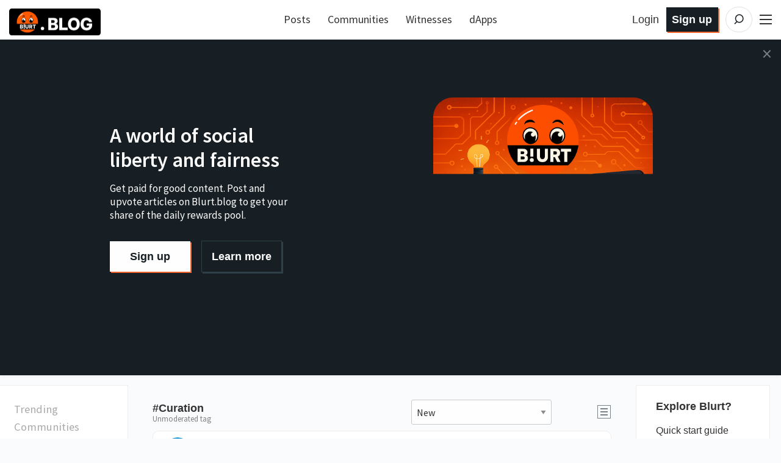

--- FILE ---
content_type: text/html; charset=utf-8
request_url: https://blurt.blog/created/curation
body_size: 139216
content:
<!DOCTYPE html><html lang="en" data-reactroot="" data-reactid="1" data-react-checksum="-336458944"><head data-reactid="2"><script async="" src="https://www.googletagmanager.com/gtag/js?id=G-63ZBEY1EVG" data-reactid="3" type="8d0fba15a4013849cc97a0e2-text/javascript"></script><script content="window.dataLayer = window.dataLayer || []; function gtag(){dataLayer.push(arguments);} gtag(&#x27;js&#x27;, new Date()); gtag(&#x27;config&#x27;, &#x27;G-63ZBEY1EVG&#x27;);" data-reactid="4" type="8d0fba15a4013849cc97a0e2-text/javascript"></script><meta charset="utf-8" data-reactid="5"/><meta name="viewport" content="width=device-width, initial-scale=1.0" data-reactid="6"/><meta name="description" content="Blurt is a social media platform where everyone gets paid for creating and curating content. It leverages a robust digital points system (Blurt) for digital rewards." data-reactid="7"/><meta property="og:type" content="website" data-reactid="8"/><meta property="og:site_name" content="Blurt" data-reactid="9"/><meta property="og:title" content="Blurt" data-reactid="10"/><meta property="og:description" content="Blurt is a social media platform where everyone gets paid for creating and curating content. It leverages a robust digital points system (Blurt) for digital rewards." data-reactid="11"/><meta property="og:image" content="https://blurt.blog/images/Blurtlogo_v2.png" data-reactid="12"/><meta name="twitter:card" content="summary" data-reactid="13"/><meta name="twitter:site" content="@blurt" data-reactid="14"/><meta name="twitter:title" content="#blurt.blog" data-reactid="15"/><meta name="twitter:image" content="https://blurt.blog/images/Blurtlogo_v2.png" data-reactid="16"/><link rel="apple-touch-icon" sizes="180x180" href="/images/favicons/apple-touch-icon.png?v=4" data-reactid="17"/><link rel="icon" type="image/png" sizes="32x32" href="/images/favicons/favicon-32x32.png?v=4" data-reactid="18"/><link rel="icon" type="image/png" sizes="192x192" href="/images/favicons/android-chrome-192x192.png?v=4" data-reactid="19"/><link rel="icon" type="image/png" sizes="16x16" href="/images/favicons/favicon-16x16.png?v=4" data-reactid="20"/><link rel="manifest" href="/images/favicons/site.webmanifest?v=4" data-reactid="21"/><link rel="mask-icon" href="/images/favicons/safari-pinned-tab.svg?v=4" color="#da532c" data-reactid="22"/><link rel="shortcut icon" href="/images/favicons/favicon.ico?v=4" data-reactid="23"/><meta name="apple-mobile-web-app-title" content="Blurt Blog" data-reactid="24"/><meta name="application-name" content="Blurt Blog" data-reactid="25"/><meta name="msapplication-TileColor" content="#da532c" data-reactid="26"/><meta name="msapplication-TileImage" content="/images/favicons/mstile-144x144.png?v=4" data-reactid="27"/><meta name="msapplication-config" content="/images/favicons/browserconfig.xml?v=4" data-reactid="28"/><meta name="theme-color" content="#da532c" data-reactid="29"/><link href="https://fonts.googleapis.com/css?family=Source+Sans+Pro:300,400,600" rel="stylesheet" type="text/css" data-reactid="30"/><link href="https://fonts.googleapis.com/css?family=Source+Serif+Pro:400,600" rel="stylesheet" type="text/css" data-reactid="31"/><link href="/assets/app-a1da1d4104782ba2121e.css" rel="stylesheet" type="text/css" data-reactid="32"/><script data-reactid="33" type="8d0fba15a4013849cc97a0e2-text/javascript">
                        window.twttr = (function(d, s, id) {
                            var js, fjs = d.getElementsByTagName(s)[0],
                            t = window.twttr || {};
                            if (d.getElementById(id)) return t;
                            js = d.createElement(s);
                            js.id = id;
                            js.src = "https://platform.twitter.com/widgets.js";
                            fjs.parentNode.insertBefore(js, fjs);

                            t._e = [];
                            t.ready = function(f) {
                            t._e.push(f);
                        };

                            return t;
                        }(document, "script", "twitter-wjs"));
                        </script><title data-reactid="34">Blurt</title></head><body data-reactid="35"><div id="content" data-reactid="36"><div data-iso-key="_0"><div class="App  theme-light index-page withAnnouncement" data-reactroot="" data-reactid="1" data-react-checksum="2033555308"><div class="SidePanel" data-reactid="2"><div class="right" data-reactid="3"><button class="close-button" type="button" data-reactid="4">×</button><ul class="vertical menu show-for-small-only" data-reactid="5"><li data-reactid="6"><a href="/login.html" data-reactid="7">Sign in</a></li><li data-reactid="8"><a href="https://signup.blurtwallet.com" target="_blank" rel="noopener noreferrer" data-reactid="9"><!-- react-text: 10 -->Sign up<!-- /react-text --><!-- react-text: 11 --> <!-- /react-text --><span class="Icon extlink" style="display:inline-block;width:1.12rem;height:1.12rem;" data-reactid="12"><svg version="1.1" id="Layer_1" xmlns="http://www.w3.org/2000/svg" xmlns:xlink="http://www.w3.org/1999/xlink" x="0px" y="0px" viewBox="0 0 512 512" xml:space="preserve"><g><path d="M352,377.9H102.4V198.2h57.5c0,0,14.1-19.7,42.7-38.2H83.2c-10.6,0-19.2,8.5-19.2,19.1v217.9c0,10.5,8.6,19.1,19.2,19.1 h288c10.6,0,19.2-8.5,19.2-19.1V288L352,319.4V377.9z M320,224v63.9l128-95.5L320,96v59.7C165.2,155.7,160,320,160,320 C203.8,248.5,236,224,320,224z"></path></g></svg></span></a></li><li class="last" data-reactid="13"><a href="/submit.html" data-reactid="14">Post</a></li></ul><ul class="vertical menu" data-reactid="15"><li data-reactid="16"><a href="https://blurtwallet.com/welcome" target="_blank" rel="noopener noreferrer" data-reactid="17"><!-- react-text: 18 -->Welcome<!-- /react-text --><!-- react-text: 19 --> <!-- /react-text --><span class="Icon extlink" style="display:inline-block;width:1.12rem;height:1.12rem;" data-reactid="20"><svg version="1.1" id="Layer_1" xmlns="http://www.w3.org/2000/svg" xmlns:xlink="http://www.w3.org/1999/xlink" x="0px" y="0px" viewBox="0 0 512 512" xml:space="preserve"><g><path d="M352,377.9H102.4V198.2h57.5c0,0,14.1-19.7,42.7-38.2H83.2c-10.6,0-19.2,8.5-19.2,19.1v217.9c0,10.5,8.6,19.1,19.2,19.1 h288c10.6,0,19.2-8.5,19.2-19.1V288L352,319.4V377.9z M320,224v63.9l128-95.5L320,96v59.7C165.2,155.7,160,320,160,320 C203.8,248.5,236,224,320,224z"></path></g></svg></span></a></li><li data-reactid="21"><a href="https://blurtwallet.com/faq.html" target="_blank" rel="noopener noreferrer" data-reactid="22"><!-- react-text: 23 -->FAQ<!-- /react-text --><!-- react-text: 24 --> <!-- /react-text --><span class="Icon extlink" style="display:inline-block;width:1.12rem;height:1.12rem;" data-reactid="25"><svg version="1.1" id="Layer_1" xmlns="http://www.w3.org/2000/svg" xmlns:xlink="http://www.w3.org/1999/xlink" x="0px" y="0px" viewBox="0 0 512 512" xml:space="preserve"><g><path d="M352,377.9H102.4V198.2h57.5c0,0,14.1-19.7,42.7-38.2H83.2c-10.6,0-19.2,8.5-19.2,19.1v217.9c0,10.5,8.6,19.1,19.2,19.1 h288c10.6,0,19.2-8.5,19.2-19.1V288L352,319.4V377.9z M320,224v63.9l128-95.5L320,96v59.7C165.2,155.7,160,320,160,320 C203.8,248.5,236,224,320,224z"></path></g></svg></span></a></li><li data-reactid="26"><a href="/" data-reactid="27">All Posts</a></li><li data-reactid="28"><a href="/tags" data-reactid="29">Trending Tags</a></li><li data-reactid="30"><a href="/communities" data-reactid="31">Explore Communities</a></li><li data-reactid="32"><a href="https://blurb.blurt.blog" target="_blank" rel="noopener noreferrer" data-reactid="33"><!-- react-text: 34 -->Blurb Microblog<!-- /react-text --><!-- react-text: 35 --> <!-- /react-text --><span class="Icon extlink" style="display:inline-block;width:1.12rem;height:1.12rem;" data-reactid="36"><svg version="1.1" id="Layer_1" xmlns="http://www.w3.org/2000/svg" xmlns:xlink="http://www.w3.org/1999/xlink" x="0px" y="0px" viewBox="0 0 512 512" xml:space="preserve"><g><path d="M352,377.9H102.4V198.2h57.5c0,0,14.1-19.7,42.7-38.2H83.2c-10.6,0-19.2,8.5-19.2,19.1v217.9c0,10.5,8.6,19.1,19.2,19.1 h288c10.6,0,19.2-8.5,19.2-19.1V288L352,319.4V377.9z M320,224v63.9l128-95.5L320,96v59.7C165.2,155.7,160,320,160,320 C203.8,248.5,236,224,320,224z"></path></g></svg></span></a></li><li data-reactid="37"><a href="https://comments.blurt.blog" target="_blank" rel="noopener noreferrer" data-reactid="38"><!-- react-text: 39 -->Blurt Comments<!-- /react-text --><!-- react-text: 40 --> <!-- /react-text --><span class="Icon extlink" style="display:inline-block;width:1.12rem;height:1.12rem;" data-reactid="41"><svg version="1.1" id="Layer_1" xmlns="http://www.w3.org/2000/svg" xmlns:xlink="http://www.w3.org/1999/xlink" x="0px" y="0px" viewBox="0 0 512 512" xml:space="preserve"><g><path d="M352,377.9H102.4V198.2h57.5c0,0,14.1-19.7,42.7-38.2H83.2c-10.6,0-19.2,8.5-19.2,19.1v217.9c0,10.5,8.6,19.1,19.2,19.1 h288c10.6,0,19.2-8.5,19.2-19.1V288L352,319.4V377.9z M320,224v63.9l128-95.5L320,96v59.7C165.2,155.7,160,320,160,320 C203.8,248.5,236,224,320,224z"></path></g></svg></span></a></li><li data-reactid="42"><a href="/dapps" data-reactid="43">dApps</a></li><li data-reactid="44"><a href="https://blurtwallet.com/change_password" target="_blank" rel="noopener noreferrer" data-reactid="45"><!-- react-text: 46 -->Change Account Password<!-- /react-text --><!-- react-text: 47 --> <!-- /react-text --><span class="Icon extlink" style="display:inline-block;width:1.12rem;height:1.12rem;" data-reactid="48"><svg version="1.1" id="Layer_1" xmlns="http://www.w3.org/2000/svg" xmlns:xlink="http://www.w3.org/1999/xlink" x="0px" y="0px" viewBox="0 0 512 512" xml:space="preserve"><g><path d="M352,377.9H102.4V198.2h57.5c0,0,14.1-19.7,42.7-38.2H83.2c-10.6,0-19.2,8.5-19.2,19.1v217.9c0,10.5,8.6,19.1,19.2,19.1 h288c10.6,0,19.2-8.5,19.2-19.1V288L352,319.4V377.9z M320,224v63.9l128-95.5L320,96v59.7C165.2,155.7,160,320,160,320 C203.8,248.5,236,224,320,224z"></path></g></svg></span></a></li><li data-reactid="49"><a href="https://recovery.blurtwallet.com" target="_blank" rel="noopener noreferrer" data-reactid="50"><!-- react-text: 51 -->Account Recovery Tools<!-- /react-text --><!-- react-text: 52 --> <!-- /react-text --><span class="Icon extlink" style="display:inline-block;width:1.12rem;height:1.12rem;" data-reactid="53"><svg version="1.1" id="Layer_1" xmlns="http://www.w3.org/2000/svg" xmlns:xlink="http://www.w3.org/1999/xlink" x="0px" y="0px" viewBox="0 0 512 512" xml:space="preserve"><g><path d="M352,377.9H102.4V198.2h57.5c0,0,14.1-19.7,42.7-38.2H83.2c-10.6,0-19.2,8.5-19.2,19.1v217.9c0,10.5,8.6,19.1,19.2,19.1 h288c10.6,0,19.2-8.5,19.2-19.1V288L352,319.4V377.9z M320,224v63.9l128-95.5L320,96v59.7C165.2,155.7,160,320,160,320 C203.8,248.5,236,224,320,224z"></path></g></svg></span></a></li><li data-reactid="54"><a href="https://blurtwallet.com/~witnesses" target="_blank" rel="noopener noreferrer" data-reactid="55"><!-- react-text: 56 -->Vote for Witnesses<!-- /react-text --><!-- react-text: 57 --> <!-- /react-text --><span class="Icon extlink" style="display:inline-block;width:1.12rem;height:1.12rem;" data-reactid="58"><svg version="1.1" id="Layer_1" xmlns="http://www.w3.org/2000/svg" xmlns:xlink="http://www.w3.org/1999/xlink" x="0px" y="0px" viewBox="0 0 512 512" xml:space="preserve"><g><path d="M352,377.9H102.4V198.2h57.5c0,0,14.1-19.7,42.7-38.2H83.2c-10.6,0-19.2,8.5-19.2,19.1v217.9c0,10.5,8.6,19.1,19.2,19.1 h288c10.6,0,19.2-8.5,19.2-19.1V288L352,319.4V377.9z M320,224v63.9l128-95.5L320,96v59.7C165.2,155.7,160,320,160,320 C203.8,248.5,236,224,320,224z"></path></g></svg></span></a></li><li class="last" data-reactid="59"><a href="https://blurtwallet.com/proposals" target="_blank" rel="noopener noreferrer" data-reactid="60"><!-- react-text: 61 -->Vote for Proposals<!-- /react-text --><!-- react-text: 62 --> <!-- /react-text --><span class="Icon extlink" style="display:inline-block;width:1.12rem;height:1.12rem;" data-reactid="63"><svg version="1.1" id="Layer_1" xmlns="http://www.w3.org/2000/svg" xmlns:xlink="http://www.w3.org/1999/xlink" x="0px" y="0px" viewBox="0 0 512 512" xml:space="preserve"><g><path d="M352,377.9H102.4V198.2h57.5c0,0,14.1-19.7,42.7-38.2H83.2c-10.6,0-19.2,8.5-19.2,19.1v217.9c0,10.5,8.6,19.1,19.2,19.1 h288c10.6,0,19.2-8.5,19.2-19.1V288L352,319.4V377.9z M320,224v63.9l128-95.5L320,96v59.7C165.2,155.7,160,320,160,320 C203.8,248.5,236,224,320,224z"></path></g></svg></span></a></li></ul><ul class="vertical menu" data-reactid="64"><li data-reactid="65"><a href="https://gitlab.com/blurt/blurt/" target="_blank" rel="noopener noreferrer" data-reactid="66"><!-- react-text: 67 -->GitLab<!-- /react-text --><!-- react-text: 68 --> <!-- /react-text --><span class="Icon extlink" style="display:inline-block;width:1.12rem;height:1.12rem;" data-reactid="69"><svg version="1.1" id="Layer_1" xmlns="http://www.w3.org/2000/svg" xmlns:xlink="http://www.w3.org/1999/xlink" x="0px" y="0px" viewBox="0 0 512 512" xml:space="preserve"><g><path d="M352,377.9H102.4V198.2h57.5c0,0,14.1-19.7,42.7-38.2H83.2c-10.6,0-19.2,8.5-19.2,19.1v217.9c0,10.5,8.6,19.1,19.2,19.1 h288c10.6,0,19.2-8.5,19.2-19.1V288L352,319.4V377.9z M320,224v63.9l128-95.5L320,96v59.7C165.2,155.7,160,320,160,320 C203.8,248.5,236,224,320,224z"></path></g></svg></span></a></li><li class="last" data-reactid="70"><a href="https://discord.blurt.world/" target="_blank" rel="noopener noreferrer" data-reactid="71"><!-- react-text: 72 -->Blurt Discord Server<!-- /react-text --><!-- react-text: 73 --> <!-- /react-text --><span class="Icon extlink" style="display:inline-block;width:1.12rem;height:1.12rem;" data-reactid="74"><svg version="1.1" id="Layer_1" xmlns="http://www.w3.org/2000/svg" xmlns:xlink="http://www.w3.org/1999/xlink" x="0px" y="0px" viewBox="0 0 512 512" xml:space="preserve"><g><path d="M352,377.9H102.4V198.2h57.5c0,0,14.1-19.7,42.7-38.2H83.2c-10.6,0-19.2,8.5-19.2,19.1v217.9c0,10.5,8.6,19.1,19.2,19.1 h288c10.6,0,19.2-8.5,19.2-19.1V288L352,319.4V377.9z M320,224v63.9l128-95.5L320,96v59.7C165.2,155.7,160,320,160,320 C203.8,248.5,236,224,320,224z"></path></g></svg></span></a></li></ul><ul class="vertical menu" data-reactid="75"><li data-reactid="76"><a class="menu-section" data-reactid="77">Block Explorers</a></li><li data-reactid="78"><a href="https://blocks.blurtwallet.com" target="_blank" rel="noopener noreferrer" data-reactid="79"><!-- react-text: 80 -->Blurt Explorer<!-- /react-text --><!-- react-text: 81 --> <!-- /react-text --><span class="Icon extlink" style="display:inline-block;width:1.12rem;height:1.12rem;" data-reactid="82"><svg version="1.1" id="Layer_1" xmlns="http://www.w3.org/2000/svg" xmlns:xlink="http://www.w3.org/1999/xlink" x="0px" y="0px" viewBox="0 0 512 512" xml:space="preserve"><g><path d="M352,377.9H102.4V198.2h57.5c0,0,14.1-19.7,42.7-38.2H83.2c-10.6,0-19.2,8.5-19.2,19.1v217.9c0,10.5,8.6,19.1,19.2,19.1 h288c10.6,0,19.2-8.5,19.2-19.1V288L352,319.4V377.9z M320,224v63.9l128-95.5L320,96v59.7C165.2,155.7,160,320,160,320 C203.8,248.5,236,224,320,224z"></path></g></svg></span></a></li><li class="last" data-reactid="83"><a href="https://ecosynthesizer.com/blurt/" target="_blank" rel="noopener noreferrer" data-reactid="84"><!-- react-text: 85 -->Ecosynthesizer<!-- /react-text --><!-- react-text: 86 --> <!-- /react-text --><span class="Icon extlink" style="display:inline-block;width:1.12rem;height:1.12rem;" data-reactid="87"><svg version="1.1" id="Layer_1" xmlns="http://www.w3.org/2000/svg" xmlns:xlink="http://www.w3.org/1999/xlink" x="0px" y="0px" viewBox="0 0 512 512" xml:space="preserve"><g><path d="M352,377.9H102.4V198.2h57.5c0,0,14.1-19.7,42.7-38.2H83.2c-10.6,0-19.2,8.5-19.2,19.1v217.9c0,10.5,8.6,19.1,19.2,19.1 h288c10.6,0,19.2-8.5,19.2-19.1V288L352,319.4V377.9z M320,224v63.9l128-95.5L320,96v59.7C165.2,155.7,160,320,160,320 C203.8,248.5,236,224,320,224z"></path></g></svg></span></a></li></ul><ul class="vertical menu" data-reactid="88"><li data-reactid="89"><a class="menu-section" data-reactid="90">Third-party exchanges:</a></li><li data-reactid="91"><a href="https://www.probit.com/en-us/app/exchange/BLURT-BTC" target="_blank" rel="noopener noreferrer" data-reactid="92"><!-- react-text: 93 -->Probit<!-- /react-text --><!-- react-text: 94 --> <!-- /react-text --><span class="Icon extlink" style="display:inline-block;width:1.12rem;height:1.12rem;" data-reactid="95"><svg version="1.1" id="Layer_1" xmlns="http://www.w3.org/2000/svg" xmlns:xlink="http://www.w3.org/1999/xlink" x="0px" y="0px" viewBox="0 0 512 512" xml:space="preserve"><g><path d="M352,377.9H102.4V198.2h57.5c0,0,14.1-19.7,42.7-38.2H83.2c-10.6,0-19.2,8.5-19.2,19.1v217.9c0,10.5,8.6,19.1,19.2,19.1 h288c10.6,0,19.2-8.5,19.2-19.1V288L352,319.4V377.9z M320,224v63.9l128-95.5L320,96v59.7C165.2,155.7,160,320,160,320 C203.8,248.5,236,224,320,224z"></path></g></svg></span></a></li><li data-reactid="96"><a href="https://hive-engine.com/?p=market&amp;t=SWAP.BLURT" target="_blank" rel="noopener noreferrer" data-reactid="97"><!-- react-text: 98 -->Hive Engine<!-- /react-text --><!-- react-text: 99 --> <!-- /react-text --><span class="Icon extlink" style="display:inline-block;width:1.12rem;height:1.12rem;" data-reactid="100"><svg version="1.1" id="Layer_1" xmlns="http://www.w3.org/2000/svg" xmlns:xlink="http://www.w3.org/1999/xlink" x="0px" y="0px" viewBox="0 0 512 512" xml:space="preserve"><g><path d="M352,377.9H102.4V198.2h57.5c0,0,14.1-19.7,42.7-38.2H83.2c-10.6,0-19.2,8.5-19.2,19.1v217.9c0,10.5,8.6,19.1,19.2,19.1 h288c10.6,0,19.2-8.5,19.2-19.1V288L352,319.4V377.9z M320,224v63.9l128-95.5L320,96v59.7C165.2,155.7,160,320,160,320 C203.8,248.5,236,224,320,224z"></path></g></svg></span></a></li><li data-reactid="101"><a href="https://tribaldex.com/trade/SWAP.BLURT" target="_blank" rel="noopener noreferrer" data-reactid="102"><!-- react-text: 103 -->Tribaldex<!-- /react-text --><!-- react-text: 104 --> <!-- /react-text --><span class="Icon extlink" style="display:inline-block;width:1.12rem;height:1.12rem;" data-reactid="105"><svg version="1.1" id="Layer_1" xmlns="http://www.w3.org/2000/svg" xmlns:xlink="http://www.w3.org/1999/xlink" x="0px" y="0px" viewBox="0 0 512 512" xml:space="preserve"><g><path d="M352,377.9H102.4V198.2h57.5c0,0,14.1-19.7,42.7-38.2H83.2c-10.6,0-19.2,8.5-19.2,19.1v217.9c0,10.5,8.6,19.1,19.2,19.1 h288c10.6,0,19.2-8.5,19.2-19.1V288L352,319.4V377.9z M320,224v63.9l128-95.5L320,96v59.7C165.2,155.7,160,320,160,320 C203.8,248.5,236,224,320,224z"></path></g></svg></span></a></li><li class="last" data-reactid="106"><a href="https://beeswap.dcity.io/swap?input=SWAP.HIVE&amp;output=SWAP.BLURT" target="_blank" rel="noopener noreferrer" data-reactid="107"><!-- react-text: 108 -->BeeSwap<!-- /react-text --><!-- react-text: 109 --> <!-- /react-text --><span class="Icon extlink" style="display:inline-block;width:1.12rem;height:1.12rem;" data-reactid="110"><svg version="1.1" id="Layer_1" xmlns="http://www.w3.org/2000/svg" xmlns:xlink="http://www.w3.org/1999/xlink" x="0px" y="0px" viewBox="0 0 512 512" xml:space="preserve"><g><path d="M352,377.9H102.4V198.2h57.5c0,0,14.1-19.7,42.7-38.2H83.2c-10.6,0-19.2,8.5-19.2,19.1v217.9c0,10.5,8.6,19.1,19.2,19.1 h288c10.6,0,19.2-8.5,19.2-19.1V288L352,319.4V377.9z M320,224v63.9l128-95.5L320,96v59.7C165.2,155.7,160,320,160,320 C203.8,248.5,236,224,320,224z"></path></g></svg></span></a></li></ul><ul class="vertical menu" data-reactid="111"><li data-reactid="112"><a class="menu-section" data-reactid="113">Blurt Swag:</a></li><li data-reactid="114"><a href="https://www.redbubble.com/shop/ap/51822392" target="_blank" rel="noopener noreferrer" data-reactid="115"><!-- react-text: 116 -->Logo Merch<!-- /react-text --><!-- react-text: 117 --> <!-- /react-text --><span class="Icon extlink" style="display:inline-block;width:1.12rem;height:1.12rem;" data-reactid="118"><svg version="1.1" id="Layer_1" xmlns="http://www.w3.org/2000/svg" xmlns:xlink="http://www.w3.org/1999/xlink" x="0px" y="0px" viewBox="0 0 512 512" xml:space="preserve"><g><path d="M352,377.9H102.4V198.2h57.5c0,0,14.1-19.7,42.7-38.2H83.2c-10.6,0-19.2,8.5-19.2,19.1v217.9c0,10.5,8.6,19.1,19.2,19.1 h288c10.6,0,19.2-8.5,19.2-19.1V288L352,319.4V377.9z M320,224v63.9l128-95.5L320,96v59.7C165.2,155.7,160,320,160,320 C203.8,248.5,236,224,320,224z"></path></g></svg></span></a></li><li class="last" data-reactid="119"><a href="https://www.redbubble.com/shop/ap/51897803" target="_blank" rel="noopener noreferrer" data-reactid="120"><!-- react-text: 121 -->Text Merch<!-- /react-text --><!-- react-text: 122 --> <!-- /react-text --><span class="Icon extlink" style="display:inline-block;width:1.12rem;height:1.12rem;" data-reactid="123"><svg version="1.1" id="Layer_1" xmlns="http://www.w3.org/2000/svg" xmlns:xlink="http://www.w3.org/1999/xlink" x="0px" y="0px" viewBox="0 0 512 512" xml:space="preserve"><g><path d="M352,377.9H102.4V198.2h57.5c0,0,14.1-19.7,42.7-38.2H83.2c-10.6,0-19.2,8.5-19.2,19.1v217.9c0,10.5,8.6,19.1,19.2,19.1 h288c10.6,0,19.2-8.5,19.2-19.1V288L352,319.4V377.9z M320,224v63.9l128-95.5L320,96v59.7C165.2,155.7,160,320,160,320 C203.8,248.5,236,224,320,224z"></path></g></svg></span></a></li></ul><ul class="vertical menu" data-reactid="124"></ul><ul class="vertical menu" data-reactid="125"><li data-reactid="126"><a href="/privacy.html" data-reactid="127">Privacy Policy</a></li><li class="last" data-reactid="128"><a href="/tos.html" data-reactid="129">Terms of Service</a></li></ul></div></div><div class="headroom-wrapper" data-reactid="130"><div style="position:relative;top:0;left:0;right:0;z-index:1;-webkit-transform:translate3D(0, 0, 0);-ms-transform:translate3D(0, 0, 0);transform:translate3D(0, 0, 0);" class="headroom headroom--unfixed" data-reactid="131"><header class="Header" data-reactid="132"><nav class="row Header__nav" data-reactid="133"><div class="small-5 large-4 columns Header__logotype" data-reactid="134"><a href="/" data-reactid="135"><span class="logo" data-reactid="136"><img alt="Logo" src="/images/blurt-logo-2025062801.png" width="150" height="40" data-reactid="137"/></span></a></div><div class="large-4 columns show-for-large large-centered Header__sort" data-reactid="138"><ul class="nav__block-list" data-reactid="139"><li class="nav__block-list-item" data-reactid="140"><a href="/" data-reactid="141">Posts</a></li><li class="nav__block-list-item" data-reactid="142"><a href="/communities" data-reactid="143">Communities</a></li><li class="nav__block-list-item" data-reactid="144"><a target="_blank" rel="noopener noreferrer" href="undefined/~witnesses" data-reactid="145">Witnesses</a></li><li class="nav__block-list-item" data-reactid="146"><a href="/dapps" data-reactid="147">dApps</a></li></ul></div><div class="small-7 large-4 columns Header__buttons" data-reactid="148"><span class="Header__user-signup show-for-medium" data-reactid="149"><a class="Header__login-link" href="/login.html" data-reactid="150">Login</a><a class="Header__signup-link" href="https://signup.blurtwallet.com" data-reactid="151">Sign up</a></span><span class="Header__search--desktop" data-reactid="152"><span data-reactid="153"><form class="search-input" action="/static/search.html" method="GET" data-reactid="154"><svg class="search-input__icon" width="42" height="42" viewBox="0 0 32 32" version="1.1" xmlns="http://www.w3.org/2000/svg" data-reactid="155"><g data-reactid="156"><path class="search-input__path" d="M14.3681591,18.5706017 L11.3928571,21.6 L14.3681591,18.5706017 C13.273867,17.6916019 12.5714286,16.3293241 12.5714286,14.8 C12.5714286,12.1490332 14.6820862,10 17.2857143,10 C19.8893424,10 22,12.1490332 22,14.8 C22,17.4509668 19.8893424,19.6 17.2857143,19.6 C16.1841009,19.6 15.1707389,19.215281 14.3681591,18.5706017 Z" id="icon-svg" data-reactid="157"></path></g></svg><input type="search" name="q" class="search-input__inner" placeholder="Search" data-reactid="158"/><button class="input-group-button" href="/static/search.html" type="submit" title="Search" data-reactid="159"></button></form></span></span><span class="Header__search" data-reactid="160"><a href="/static/search.html" data-reactid="161"><svg class="icon-button__svg icon-button__svg--transparent icon-button__svg--medium" viewBox="0 0 32 32" version="1.1" xmlns="http://www.w3.org/2000/svg" data-reactid="162"><g data-reactid="163"><circle class="icon-button icon-button__border icon-button__border--transparent" cx="16" cy="16" r="15" data-reactid="164"></circle><path class="icon-button icon-button__magnifyingGlass icon-button--transparent" d="M14.3681591,18.5706017 L11.3928571,21.6 L14.3681591,18.5706017 C13.273867,17.6916019 12.5714286,16.3293241 12.5714286,14.8 C12.5714286,12.1490332 14.6820862,10 17.2857143,10 C19.8893424,10 22,12.1490332 22,14.8 C22,17.4509668 19.8893424,19.6 17.2857143,19.6 C16.1841009,19.6 15.1707389,19.215281 14.3681591,18.5706017 Z" id="icon-svg" data-reactid="165"></path></g></svg></a></span><span class="toggle-menu Header__hamburger" data-reactid="166"><span class="hamburger" data-reactid="167"></span></span></div></nav></header></div></div><div class="App__content" data-reactid="168"><div class="PostsIndex row layout-block" data-reactid="169"><article class="articles" data-reactid="170"><div class="articles__header row" data-reactid="171"><div class="small-6 medium-6 large-6 column" data-reactid="172"><h1 class="articles__h1 show-for-mq-large articles__h1--no-wrap" data-reactid="173">#curation</h1><div class="show-for-mq-large" data-reactid="174"><div style="font-size:80%;color:gray;" data-reactid="175">Unmoderated tag</div></div><span class="hide-for-mq-large articles__header-select" data-reactid="176"><select class="nativeSelect " data-reactid="177"><option value="/" style="background-color:#f4f4f4;font-weight:bolder;" data-reactid="178">All Posts</option><option value="/tags" style="background-color:#f4f4f4;font-weight:bolder;" data-reactid="179">Trending Tags</option><option value="/communities" style="background-color:#f4f4f4;font-weight:bolder;" data-reactid="180">Explore Communities</option><option value="/trending/blurt-192372" data-reactid="181">Curators Community</option><option value="/trending/blurt-1787181" data-reactid="182">Ecoer</option><option value="/trending/blurt-188398" data-reactid="183">Blurt Space</option><option value="/trending/blurt-1845409" data-reactid="184">Blurt LifeStyle</option><option value="/trending/blurt-176888" data-reactid="185">Blurt Pakistan</option><option value="/trending/blurt-141776" data-reactid="186">Blurt Open Circle ⭕</option><option value="/trending/blurt-143557" data-reactid="187">Discussion forum 💬</option><option value="/trending/blurt-131902" data-reactid="188">Blurtconnect</option><option value="/trending/blurt-177869" data-reactid="189">Photography Lovers</option><option value="/trending/blurt-174155" data-reactid="190">Blurt Investing Comm</option><option value="/trending/blurt-195646" data-reactid="191">Bilpcoin</option><option value="/trending/blurt-146696" data-reactid="192">Queens/King&#x27;s</option><option selected="" value="/trending/curation" data-reactid="193">#curation</option></select></span></div><div class="small-4 medium-5 large-4 column articles__header-select" data-reactid="194"><select class="nativeSelect " data-reactid="195"><option value="trending" data-reactid="196">Trending</option><option value="hot" data-reactid="197">Hot</option><option selected="" value="created" data-reactid="198">New</option><option value="muted" data-reactid="199">Muted</option><option value="payout" data-reactid="200">Payout</option></select></div><div class="medium-1 show-for-mq-medium column" data-reactid="201"><div class="articles__layout-selector" data-reactid="202"><svg class="articles__icon--layout" data-reactid="203"><g id="svg-icon-symbol-layout" viewBox="0 0 24 24" stroke="none" stroke-width="1" fill="none" fill-rule="evenodd" data-reactid="204"><rect class="icon-svg icon-svg--accent icon-svg--layout-line1" x="6" y="16" width="12" height="2" data-reactid="205"></rect><rect class="icon-svg icon-svg--accent icon-svg--layout-line2" x="6" y="11" width="12" height="2" data-reactid="206"></rect><rect class="icon-svg icon-svg--accent icon-svg--layout-line3" x="6" y="6" width="12" height="2" data-reactid="207"></rect><path d="M2,2 L2,22 L22,22 L22,2 L2,2 Z M1,1 L23,1 L23,23 L1,23 L1,1 Z" id="icon-svg__border" class="icon-svg icon-svg--accent" fill-rule="nonzero" data-reactid="208"></path></g></svg></div></div></div><hr class="articles__hr" data-reactid="209"/><div id="posts_list" class="PostsList" data-reactid="210"><ul class="PostsList__summaries hfeed" itemscope="" itemtype="http://schema.org/blogPosts" data-reactid="211"><li data-reactid="212"><div class="articles__summary" data-reactid="213"><div class="articles__summary-header" data-reactid="214"><div class="user" data-reactid="215"><div class="user__col user__col--left" data-reactid="216"><a class="user__link" href="/@blurtstep" data-reactid="217"><div class="Userpic" style="background-image:url(https://imgp.blurt.world/profileimage/blurtstep/64x64);" data-reactid="218"></div></a></div><div class="user__col user__col--right" data-reactid="219"><span class="user__name" data-reactid="220"><span class="author" itemprop="author" itemscope="" itemtype="http://schema.org/Person" data-reactid="221"><strong data-reactid="222"><a href="/@blurtstep" data-reactid="223">blurtstep</a></strong><!-- react-text: 224 --> <!-- /react-text --><!-- react-empty: 225 --><span data-reactid="226"><span data-reactid="227"><span class="affiliation" data-reactid="228"><!-- react-text: 229 -->Community Official Curator<!-- /react-text --></span></span></span></span></span><span class="articles__tag-link" data-reactid="230"><!-- react-text: 231 -->in<!-- /react-text --><!-- react-text: 232 --> <!-- /react-text --><a href="/hot/blurt-176888" data-reactid="233"><!-- react-text: 234 -->Blurt Pakistan<!-- /react-text --></a><!-- react-text: 235 --> • <!-- /react-text --></span><a class="timestamp__link" href="/blurt-176888/@blurtstep/2fmecp-blurtstep-curation-report-daily" data-reactid="236"><span class="timestamp__time" data-reactid="237"><span title="11/13/2025 3:16 AM" class="updated" data-reactid="238"><span data-reactid="239">3 hours ago</span></span></span></a><a class="timestamp__link" href="/blurt-176888/@blurtstep/2fmecp-blurtstep-curation-report-daily" data-reactid="240"><span class="timestamp__time" data-reactid="241"><!-- react-text: 242 --> •  <!-- /react-text --><!-- react-text: 243 -->2 min read<!-- /react-text --></span></a></div></div></div><div class="articles__content hentry with-image " itemscope="" itemtype="http://schema.org/blogPost" data-reactid="244"><div class="articles__content-block articles__content-block--img" style="display:flex;justify-content:center;" data-reactid="245"><a class="articles__link" href="/blurt-176888/@blurtstep/2fmecp-blurtstep-curation-report-daily" data-reactid="246"><span class="articles__feature-img-container" data-reactid="247"><img style="min-width:310px !important;" class="articles__feature-img" src="https://imgp.blurt.world/800x640/https://img.blurt.world/blurtimage/blurtstep/723346f405f9c431113c38f8a16c000db50e1e66.png" alt="thumbnail" data-reactid="248"/></span></a></div><div class="articles__content-block articles__content-block--text" data-reactid="249"><h2 class="articles__h2 entry-title" data-reactid="250"><a href="/blurt-176888/@blurtstep/2fmecp-blurtstep-curation-report-daily" data-reactid="251"><!-- react-text: 252 -->Blurtstep curation report daily<!-- /react-text --></a></h2><div class="PostSummary__body entry-content" data-reactid="253"><a href="/blurt-176888/@blurtstep/2fmecp-blurtstep-curation-report-daily" data-reactid="254">Curation Report   ‎   ‎  ‎Good day, Blurtarians... Hope you all are fine and Doing Well... This is the 1st biggest curation account from Pakistan side Thanks who support this account our 1st…</a></div></div><div class="articles__summary-footer" data-reactid="255"><span class="Voting" data-reactid="256"><span class="Voting__inner" data-reactid="257"><span class="Voting__button Voting__button-up" data-reactid="258"><a href="#" title="Upvote" id="upvote_button" data-reactid="259"><span class="Icon heart-outline" style="display:inline-block;width:1.12rem;height:1.12rem;" data-reactid="260"><svg version="1.1" id="Capa_1" xmlns="http://www.w3.org/2000/svg" xmlns:xlink="http://www.w3.org/1999/xlink" x="0px" y="0px" viewBox="0 0 471.701 471.701" style="enable-background:new 0 0 471.701 471.701;" xml:space="preserve"><g><path d="M433.601,67.001c-24.7-24.7-57.4-38.2-92.3-38.2s-67.7,13.6-92.4,38.3l-12.9,12.9l-13.1-13.1 c-24.7-24.7-57.6-38.4-92.5-38.4c-34.8,0-67.6,13.6-92.2,38.2c-24.7,24.7-38.3,57.5-38.2,92.4c0,34.9,13.7,67.6,38.4,92.3 l187.8,187.8c2.6,2.6,6.1,4,9.5,4c3.4,0,6.9-1.3,9.5-3.9l188.2-187.5c24.7-24.7,38.3-57.5,38.3-92.4 C471.801,124.501,458.301,91.701,433.601,67.001z M414.401,232.701l-178.7,178l-178.3-178.3c-19.6-19.6-30.4-45.6-30.4-73.3 s10.7-53.7,30.3-73.2c19.5-19.5,45.5-30.3,73.1-30.3c27.7,0,53.8,10.8,73.4,30.4l22.6,22.6c5.3,5.3,13.8,5.3,19.1,0l22.4-22.4 c19.6-19.6,45.7-30.4,73.3-30.4c27.6,0,53.6,10.8,73.2,30.3c19.6,19.6,30.3,45.6,30.3,73.3 C444.801,187.101,434.001,213.101,414.401,232.701z"></path></g><g></g><g></g><g></g><g></g><g></g><g></g><g></g><g></g><g></g><g></g><g></g><g></g><g></g><g></g><g></g></svg></span></a></span><div class="DropdownMenu" data-reactid="261"><a href="#" data-reactid="262"><span data-reactid="263"><span class="FormattedAsset" data-reactid="264"><span class="integer" data-reactid="265">252</span><span class="decimal" data-reactid="266">.16</span><!-- react-text: 267 --> <!-- /react-text --><span class="asset" data-reactid="268">BLURT</span></span><span class="Icon dropdown-arrow" style="display:inline-block;width:1.12rem;height:1.12rem;" data-reactid="269"><svg version="1.1" id="Layer_1" xmlns="http://www.w3.org/2000/svg" xmlns:xlink="http://www.w3.org/1999/xlink" x="0px" y="0px" viewBox="0 0 512 512" enable-background="new 0 0 512 512" xml:space="preserve"><g><polygon points="128,90 256,218 384,90"></polygon></g></svg></span></span></a><ul class="VerticalMenu menu vertical VerticalMenu" data-reactid="270"><li data-reactid="271"><span data-reactid="272"><!-- react-text: 273 -->Pending payout amount: 252.16 BLURT<!-- /react-text --></span></li><li data-reactid="274"><span data-reactid="275"><!-- react-text: 276 -->Breakdown: <!-- /react-text --></span></li><li data-reactid="277"><span data-reactid="278"><!-- react-text: 279 --> - Author 126.08 BP<!-- /react-text --></span></li><li data-reactid="280"><span data-reactid="281"><!-- react-text: 282 --> - Curators 126.08 BP<!-- /react-text --></span></li><li data-reactid="283"><span data-reactid="284"><!-- react-text: 285 -->Beneficiaries:<!-- /react-text --></span></li><li data-reactid="286"><a href="/@afzalqamar" data-reactid="287"><!-- react-text: 288 -->- afzalqamar: 20.00%<!-- /react-text --></a></li><li data-reactid="289"><a href="/@blurt-176888" data-reactid="290"><!-- react-text: 291 -->- blurt-176888: 3.00%<!-- /react-text --></a></li><li data-reactid="292"><span data-reactid="293"><span data-reactid="294"><!-- react-text: 295 -->Payout<!-- /react-text --><!-- react-text: 296 --> <!-- /react-text --><span title="11/20/2025 3:16 AM" data-reactid="297"><span data-reactid="298">in 7 days</span></span></span></span></li></ul></div></span></span><span class="VotesAndComments" data-reactid="299"><span class="VotesAndComments__comments" data-reactid="300"><a title="1 response. Click to respond." href="/blurt-176888/@blurtstep/2fmecp-blurtstep-curation-report-daily#comments" data-reactid="301"><span class="Icon chatbox" style="display:inline-block;width:1.12rem;height:1.12rem;" data-reactid="302"><svg version="1.1" id="Layer_1" xmlns="http://www.w3.org/2000/svg" xmlns:xlink="http://www.w3.org/1999/xlink" x="0px" y="0px" viewBox="0 0 512 512" xml:space="preserve"><path d="M124.3,400H277c14.4,0,14.4,0.1,21.3,5.2S384,464,384,464v-64h3.7c42.2,0,76.3-31.8,76.3-71.4V119.7 c0-39.6-34.2-71.7-76.3-71.7H124.3C82.2,48,48,80.1,48,119.7v208.9C48,368.2,82.2,400,124.3,400z"></path></svg></span><!-- react-text: 303 --> <!-- /react-text --><!-- react-text: 304 -->1<!-- /react-text --></a></span></span><span data-reactid="305"><b style="color:#F2652D;" data-reactid="306"><!-- react-text: 307 -->$<!-- /react-text --><!-- react-text: 308 -->0.43<!-- /react-text --></b></span><span class="PostSummary__time_author_category" data-reactid="309"><span class="Reblog__button Reblog__button-inactive" data-reactid="310"><a href="#" title="Reblurt" data-reactid="311"><span class="Icon reblog" style="display:inline-block;width:1.12rem;height:1.12rem;" data-reactid="312"><svg viewBox="0 0 16 16" version="1.1" xmlns="http://www.w3.org/2000/svg" xmlns:xlink="http://www.w3.org/1999/xlink"><rect width="16" height="16" id="icon-bound" fill="none"></rect><path d="M2,5h10.672l-1.837,1.834L12,8l4-4l-4-4l-1.166,1.166L12.672,3H0v7l2-2V5z M14,11H3.328l1.838-1.834L4,8l-4,4l4,4 l1.166-1.166L3.328,13H16V6l-2,2V11z"></path></svg></span></a></span></span></div></div></div></li><li data-reactid="313"><div class="articles__summary" data-reactid="314"><div class="articles__summary-header" data-reactid="315"><div class="user" data-reactid="316"><div class="user__col user__col--left" data-reactid="317"><a class="user__link" href="/@afzalqamar" data-reactid="318"><div class="Userpic" style="background-image:url(https://imgp.blurt.world/profileimage/afzalqamar/64x64);" data-reactid="319"></div></a></div><div class="user__col user__col--right" data-reactid="320"><span class="user__name" data-reactid="321"><span class="author" itemprop="author" itemscope="" itemtype="http://schema.org/Person" data-reactid="322"><strong data-reactid="323"><a href="/@afzalqamar" data-reactid="324">afzalqamar</a></strong><!-- react-text: 325 --> <!-- /react-text --><!-- react-empty: 326 --><span data-reactid="327"><span data-reactid="328"><span class="user_role" data-reactid="329">mod</span><span class="affiliation" data-reactid="330"><!-- react-text: 331 -->BlurtStep Curator<!-- /react-text --></span></span></span></span></span><span class="articles__tag-link" data-reactid="332"><!-- react-text: 333 -->in<!-- /react-text --><!-- react-text: 334 --> <!-- /react-text --><a href="/hot/blurt-176888" data-reactid="335"><!-- react-text: 336 -->Blurt Pakistan<!-- /react-text --></a><!-- react-text: 337 --> • <!-- /react-text --></span><a class="timestamp__link" href="/blurt-176888/@afzalqamar/3plgug-blurt-curation-report-daily-afzalqamar" data-reactid="338"><span class="timestamp__time" data-reactid="339"><span title="11/13/2025 3:05 AM" class="updated" data-reactid="340"><span data-reactid="341">3 hours ago</span></span></span></a><a class="timestamp__link" href="/blurt-176888/@afzalqamar/3plgug-blurt-curation-report-daily-afzalqamar" data-reactid="342"><span class="timestamp__time" data-reactid="343"><!-- react-text: 344 --> •  <!-- /react-text --><!-- react-text: 345 -->2 min read<!-- /react-text --></span></a></div></div></div><div class="articles__content hentry with-image " itemscope="" itemtype="http://schema.org/blogPost" data-reactid="346"><div class="articles__content-block articles__content-block--img" style="display:flex;justify-content:center;" data-reactid="347"><a class="articles__link" href="/blurt-176888/@afzalqamar/3plgug-blurt-curation-report-daily-afzalqamar" data-reactid="348"><span class="articles__feature-img-container" data-reactid="349"><img style="min-width:310px !important;" class="articles__feature-img" src="https://imgp.blurt.world/800x640/https://img.blurt.world/blurtimage/afzalqamar/eb6f29d5422153745855f37ad58dbed07d345e10.png" alt="thumbnail" data-reactid="350"/></span></a></div><div class="articles__content-block articles__content-block--text" data-reactid="351"><h2 class="articles__h2 entry-title" data-reactid="352"><a href="/blurt-176888/@afzalqamar/3plgug-blurt-curation-report-daily-afzalqamar" data-reactid="353"><!-- react-text: 354 -->Blurt curation report daily @afzalqamar<!-- /react-text --></a></h2><div class="PostSummary__body entry-content" data-reactid="355"><a href="/blurt-176888/@afzalqamar/3plgug-blurt-curation-report-daily-afzalqamar" data-reactid="356">Curation Report     Image by DONGHWAN KIM from Pixabay      Image   Info           Bunga Harianku - Hari Rabu &quot;Kembang Sepatu&quot;  By @annas58         한라산 등정인증서 도착 (Blurt Diary)  By @nasoe…</a></div></div><div class="articles__summary-footer" data-reactid="357"><span class="Voting" data-reactid="358"><span class="Voting__inner" data-reactid="359"><span class="Voting__button Voting__button-up" data-reactid="360"><a href="#" title="Upvote" id="upvote_button" data-reactid="361"><span class="Icon heart-outline" style="display:inline-block;width:1.12rem;height:1.12rem;" data-reactid="362"><svg version="1.1" id="Capa_1" xmlns="http://www.w3.org/2000/svg" xmlns:xlink="http://www.w3.org/1999/xlink" x="0px" y="0px" viewBox="0 0 471.701 471.701" style="enable-background:new 0 0 471.701 471.701;" xml:space="preserve"><g><path d="M433.601,67.001c-24.7-24.7-57.4-38.2-92.3-38.2s-67.7,13.6-92.4,38.3l-12.9,12.9l-13.1-13.1 c-24.7-24.7-57.6-38.4-92.5-38.4c-34.8,0-67.6,13.6-92.2,38.2c-24.7,24.7-38.3,57.5-38.2,92.4c0,34.9,13.7,67.6,38.4,92.3 l187.8,187.8c2.6,2.6,6.1,4,9.5,4c3.4,0,6.9-1.3,9.5-3.9l188.2-187.5c24.7-24.7,38.3-57.5,38.3-92.4 C471.801,124.501,458.301,91.701,433.601,67.001z M414.401,232.701l-178.7,178l-178.3-178.3c-19.6-19.6-30.4-45.6-30.4-73.3 s10.7-53.7,30.3-73.2c19.5-19.5,45.5-30.3,73.1-30.3c27.7,0,53.8,10.8,73.4,30.4l22.6,22.6c5.3,5.3,13.8,5.3,19.1,0l22.4-22.4 c19.6-19.6,45.7-30.4,73.3-30.4c27.6,0,53.6,10.8,73.2,30.3c19.6,19.6,30.3,45.6,30.3,73.3 C444.801,187.101,434.001,213.101,414.401,232.701z"></path></g><g></g><g></g><g></g><g></g><g></g><g></g><g></g><g></g><g></g><g></g><g></g><g></g><g></g><g></g><g></g></svg></span></a></span><div class="DropdownMenu" data-reactid="363"><a href="#" data-reactid="364"><span data-reactid="365"><span class="FormattedAsset" data-reactid="366"><span class="integer" data-reactid="367">350</span><span class="decimal" data-reactid="368">.16</span><!-- react-text: 369 --> <!-- /react-text --><span class="asset" data-reactid="370">BLURT</span></span><span class="Icon dropdown-arrow" style="display:inline-block;width:1.12rem;height:1.12rem;" data-reactid="371"><svg version="1.1" id="Layer_1" xmlns="http://www.w3.org/2000/svg" xmlns:xlink="http://www.w3.org/1999/xlink" x="0px" y="0px" viewBox="0 0 512 512" enable-background="new 0 0 512 512" xml:space="preserve"><g><polygon points="128,90 256,218 384,90"></polygon></g></svg></span></span></a><ul class="VerticalMenu menu vertical VerticalMenu" data-reactid="372"><li data-reactid="373"><span data-reactid="374"><!-- react-text: 375 -->Pending payout amount: 350.16 BLURT<!-- /react-text --></span></li><li data-reactid="376"><span data-reactid="377"><!-- react-text: 378 -->Breakdown: <!-- /react-text --></span></li><li data-reactid="379"><span data-reactid="380"><!-- react-text: 381 --> - Author 175.08 BP<!-- /react-text --></span></li><li data-reactid="382"><span data-reactid="383"><!-- react-text: 384 --> - Curators 175.08 BP<!-- /react-text --></span></li><li data-reactid="385"><span data-reactid="386"><!-- react-text: 387 -->Beneficiaries:<!-- /react-text --></span></li><li data-reactid="388"><a href="/@blurt-176888" data-reactid="389"><!-- react-text: 390 -->- blurt-176888: 3.00%<!-- /react-text --></a></li><li data-reactid="391"><span data-reactid="392"><span data-reactid="393"><!-- react-text: 394 -->Payout<!-- /react-text --><!-- react-text: 395 --> <!-- /react-text --><span title="11/20/2025 3:05 AM" data-reactid="396"><span data-reactid="397">in 7 days</span></span></span></span></li></ul></div></span></span><span class="VotesAndComments" data-reactid="398"><span class="VotesAndComments__comments" data-reactid="399"><a title="1 response. Click to respond." href="/blurt-176888/@afzalqamar/3plgug-blurt-curation-report-daily-afzalqamar#comments" data-reactid="400"><span class="Icon chatbox" style="display:inline-block;width:1.12rem;height:1.12rem;" data-reactid="401"><svg version="1.1" id="Layer_1" xmlns="http://www.w3.org/2000/svg" xmlns:xlink="http://www.w3.org/1999/xlink" x="0px" y="0px" viewBox="0 0 512 512" xml:space="preserve"><path d="M124.3,400H277c14.4,0,14.4,0.1,21.3,5.2S384,464,384,464v-64h3.7c42.2,0,76.3-31.8,76.3-71.4V119.7 c0-39.6-34.2-71.7-76.3-71.7H124.3C82.2,48,48,80.1,48,119.7v208.9C48,368.2,82.2,400,124.3,400z"></path></svg></span><!-- react-text: 402 --> <!-- /react-text --><!-- react-text: 403 -->1<!-- /react-text --></a></span></span><span data-reactid="404"><b style="color:#F2652D;" data-reactid="405"><!-- react-text: 406 -->$<!-- /react-text --><!-- react-text: 407 -->0.60<!-- /react-text --></b></span><span class="PostSummary__time_author_category" data-reactid="408"><span class="Reblog__button Reblog__button-inactive" data-reactid="409"><a href="#" title="Reblurt" data-reactid="410"><span class="Icon reblog" style="display:inline-block;width:1.12rem;height:1.12rem;" data-reactid="411"><svg viewBox="0 0 16 16" version="1.1" xmlns="http://www.w3.org/2000/svg" xmlns:xlink="http://www.w3.org/1999/xlink"><rect width="16" height="16" id="icon-bound" fill="none"></rect><path d="M2,5h10.672l-1.837,1.834L12,8l4-4l-4-4l-1.166,1.166L12.672,3H0v7l2-2V5z M14,11H3.328l1.838-1.834L4,8l-4,4l4,4 l1.166-1.166L3.328,13H16V6l-2,2V11z"></path></svg></span></a></span></span></div></div></div></li><li data-reactid="412"><div class="articles__summary" data-reactid="413"><div class="articles__summary-header" data-reactid="414"><div class="user" data-reactid="415"><div class="user__col user__col--left" data-reactid="416"><a class="user__link" href="/@blurtbuyback" data-reactid="417"><div class="Userpic" style="background-image:url(https://imgp.blurt.world/profileimage/blurtbuyback/64x64);" data-reactid="418"></div></a></div><div class="user__col user__col--right" data-reactid="419"><span class="user__name" data-reactid="420"><span class="author" itemprop="author" itemscope="" itemtype="http://schema.org/Person" data-reactid="421"><strong data-reactid="422"><a href="/@blurtbuyback" data-reactid="423">blurtbuyback</a></strong><!-- react-text: 424 --> <!-- /react-text --><!-- react-empty: 425 --><span data-reactid="426"><!-- react-text: 427 --><!-- /react-text --></span></span></span><span class="articles__tag-link" data-reactid="428"><!-- react-text: 429 -->in<!-- /react-text --><!-- react-text: 430 --> <!-- /react-text --><a href="/hot/curation" data-reactid="431"><!-- react-text: 432 --># <!-- /react-text --><!-- react-text: 433 -->curation<!-- /react-text --></a><!-- react-text: 434 --> • <!-- /react-text --></span><a class="timestamp__link" href="/curation/@blurtbuyback/curation-report-1762988703613" data-reactid="435"><span class="timestamp__time" data-reactid="436"><span title="11/12/2025 11:05 PM" class="updated" data-reactid="437"><span data-reactid="438">7 hours ago</span></span></span></a><a class="timestamp__link" href="/curation/@blurtbuyback/curation-report-1762988703613" data-reactid="439"><span class="timestamp__time" data-reactid="440"><!-- react-text: 441 --> •  <!-- /react-text --><!-- react-text: 442 -->2 min read<!-- /react-text --></span></a></div></div></div><div class="articles__content hentry with-image " itemscope="" itemtype="http://schema.org/blogPost" data-reactid="443"><div class="articles__content-block articles__content-block--img" style="display:flex;justify-content:center;" data-reactid="444"><a class="articles__link" href="/curation/@blurtbuyback/curation-report-1762988703613" data-reactid="445"><span class="articles__feature-img-container" data-reactid="446"><img style="min-width:310px !important;" class="articles__feature-img" src="https://imgp.blurt.world/800x640/https://img.blurt.world/blurtimage/blurtbuyback/321bfc26c44c5ae62ea60c9f8605d4be7c62757f.png" alt="thumbnail" data-reactid="447"/></span></a></div><div class="articles__content-block articles__content-block--text" data-reactid="448"><h2 class="articles__h2 entry-title" data-reactid="449"><a href="/curation/@blurtbuyback/curation-report-1762988703613" data-reactid="450"><!-- react-text: 451 -->Curation Report for blurtbuyback for 12 November 2025<!-- /react-text --></a></h2><div class="PostSummary__body entry-content" data-reactid="452"><a href="/curation/@blurtbuyback/curation-report-1762988703613" data-reactid="453">## BlurtBuyBack Curation Report   These are the posts we enjoyed reading today and we suggest you all read them, give your votes, reblurt, and leave your valuable comments.   We all are here to…</a></div></div><div class="articles__summary-footer" data-reactid="454"><span class="Voting" data-reactid="455"><span class="Voting__inner" data-reactid="456"><span class="Voting__button Voting__button-up" data-reactid="457"><a href="#" title="Upvote" id="upvote_button" data-reactid="458"><span class="Icon heart-outline" style="display:inline-block;width:1.12rem;height:1.12rem;" data-reactid="459"><svg version="1.1" id="Capa_1" xmlns="http://www.w3.org/2000/svg" xmlns:xlink="http://www.w3.org/1999/xlink" x="0px" y="0px" viewBox="0 0 471.701 471.701" style="enable-background:new 0 0 471.701 471.701;" xml:space="preserve"><g><path d="M433.601,67.001c-24.7-24.7-57.4-38.2-92.3-38.2s-67.7,13.6-92.4,38.3l-12.9,12.9l-13.1-13.1 c-24.7-24.7-57.6-38.4-92.5-38.4c-34.8,0-67.6,13.6-92.2,38.2c-24.7,24.7-38.3,57.5-38.2,92.4c0,34.9,13.7,67.6,38.4,92.3 l187.8,187.8c2.6,2.6,6.1,4,9.5,4c3.4,0,6.9-1.3,9.5-3.9l188.2-187.5c24.7-24.7,38.3-57.5,38.3-92.4 C471.801,124.501,458.301,91.701,433.601,67.001z M414.401,232.701l-178.7,178l-178.3-178.3c-19.6-19.6-30.4-45.6-30.4-73.3 s10.7-53.7,30.3-73.2c19.5-19.5,45.5-30.3,73.1-30.3c27.7,0,53.8,10.8,73.4,30.4l22.6,22.6c5.3,5.3,13.8,5.3,19.1,0l22.4-22.4 c19.6-19.6,45.7-30.4,73.3-30.4c27.6,0,53.6,10.8,73.2,30.3c19.6,19.6,30.3,45.6,30.3,73.3 C444.801,187.101,434.001,213.101,414.401,232.701z"></path></g><g></g><g></g><g></g><g></g><g></g><g></g><g></g><g></g><g></g><g></g><g></g><g></g><g></g><g></g><g></g></svg></span></a></span><div class="DropdownMenu" data-reactid="460"><a href="#" data-reactid="461"><span data-reactid="462"><span class="FormattedAsset" data-reactid="463"><span class="integer" data-reactid="464">139</span><span class="decimal" data-reactid="465">.89</span><!-- react-text: 466 --> <!-- /react-text --><span class="asset" data-reactid="467">BLURT</span></span><span class="Icon dropdown-arrow" style="display:inline-block;width:1.12rem;height:1.12rem;" data-reactid="468"><svg version="1.1" id="Layer_1" xmlns="http://www.w3.org/2000/svg" xmlns:xlink="http://www.w3.org/1999/xlink" x="0px" y="0px" viewBox="0 0 512 512" enable-background="new 0 0 512 512" xml:space="preserve"><g><polygon points="128,90 256,218 384,90"></polygon></g></svg></span></span></a><ul class="VerticalMenu menu vertical VerticalMenu" data-reactid="469"><li data-reactid="470"><span data-reactid="471"><!-- react-text: 472 -->Pending payout amount: 139.89 BLURT<!-- /react-text --></span></li><li data-reactid="473"><span data-reactid="474"><!-- react-text: 475 -->Breakdown: <!-- /react-text --></span></li><li data-reactid="476"><span data-reactid="477"><!-- react-text: 478 --> - Author 69.95 BP<!-- /react-text --></span></li><li data-reactid="479"><span data-reactid="480"><!-- react-text: 481 --> - Curators 69.95 BP<!-- /react-text --></span></li><li data-reactid="482"><span data-reactid="483"><span data-reactid="484"><!-- react-text: 485 -->Payout<!-- /react-text --><!-- react-text: 486 --> <!-- /react-text --><span title="11/19/2025 11:05 PM" data-reactid="487"><span data-reactid="488">in 6 days</span></span></span></span></li></ul></div></span></span><span class="VotesAndComments" data-reactid="489"><span class="VotesAndComments__comments no-comments" data-reactid="490"><a title="No responses yet. Click to respond." href="/curation/@blurtbuyback/curation-report-1762988703613#comments" data-reactid="491"><span class="Icon chatbox" style="display:inline-block;width:1.12rem;height:1.12rem;" data-reactid="492"><svg version="1.1" id="Layer_1" xmlns="http://www.w3.org/2000/svg" xmlns:xlink="http://www.w3.org/1999/xlink" x="0px" y="0px" viewBox="0 0 512 512" xml:space="preserve"><path d="M124.3,400H277c14.4,0,14.4,0.1,21.3,5.2S384,464,384,464v-64h3.7c42.2,0,76.3-31.8,76.3-71.4V119.7 c0-39.6-34.2-71.7-76.3-71.7H124.3C82.2,48,48,80.1,48,119.7v208.9C48,368.2,82.2,400,124.3,400z"></path></svg></span><!-- react-text: 493 --> <!-- /react-text --><!-- react-text: 494 -->0<!-- /react-text --></a></span></span><span data-reactid="495"><b style="color:#F2652D;" data-reactid="496"><!-- react-text: 497 -->$<!-- /react-text --><!-- react-text: 498 -->0.24<!-- /react-text --></b></span><span class="PostSummary__time_author_category" data-reactid="499"><span class="Reblog__button Reblog__button-inactive" data-reactid="500"><a href="#" title="Reblurt" data-reactid="501"><span class="Icon reblog" style="display:inline-block;width:1.12rem;height:1.12rem;" data-reactid="502"><svg viewBox="0 0 16 16" version="1.1" xmlns="http://www.w3.org/2000/svg" xmlns:xlink="http://www.w3.org/1999/xlink"><rect width="16" height="16" id="icon-bound" fill="none"></rect><path d="M2,5h10.672l-1.837,1.834L12,8l4-4l-4-4l-1.166,1.166L12.672,3H0v7l2-2V5z M14,11H3.328l1.838-1.834L4,8l-4,4l4,4 l1.166-1.166L3.328,13H16V6l-2,2V11z"></path></svg></span></a></span></span></div></div></div></li><li data-reactid="503"><div class="articles__summary" data-reactid="504"><div class="articles__summary-header" data-reactid="505"><div class="user" data-reactid="506"><div class="user__col user__col--left" data-reactid="507"><a class="user__link" href="/@blurtindia" data-reactid="508"><div class="Userpic" style="background-image:url(https://imgp.blurt.world/profileimage/blurtindia/64x64);" data-reactid="509"></div></a></div><div class="user__col user__col--right" data-reactid="510"><span class="user__name" data-reactid="511"><span class="author" itemprop="author" itemscope="" itemtype="http://schema.org/Person" data-reactid="512"><strong data-reactid="513"><a href="/@blurtindia" data-reactid="514">blurtindia</a></strong><!-- react-text: 515 --> <!-- /react-text --><!-- react-empty: 516 --><span data-reactid="517"><!-- react-text: 518 --><!-- /react-text --></span></span></span><span class="articles__tag-link" data-reactid="519"><!-- react-text: 520 -->in<!-- /react-text --><!-- react-text: 521 --> <!-- /react-text --><a href="/hot/curation" data-reactid="522"><!-- react-text: 523 --># <!-- /react-text --><!-- react-text: 524 -->curation<!-- /react-text --></a><!-- react-text: 525 --> • <!-- /react-text --></span><a class="timestamp__link" href="/curation/@blurtindia/curation-report-1762985103258" data-reactid="526"><span class="timestamp__time" data-reactid="527"><span title="11/12/2025 10:05 PM" class="updated" data-reactid="528"><span data-reactid="529">8 hours ago</span></span></span></a><a class="timestamp__link" href="/curation/@blurtindia/curation-report-1762985103258" data-reactid="530"><span class="timestamp__time" data-reactid="531"><!-- react-text: 532 --> •  <!-- /react-text --><!-- react-text: 533 -->3 min read<!-- /react-text --></span></a></div></div></div><div class="articles__content hentry with-image " itemscope="" itemtype="http://schema.org/blogPost" data-reactid="534"><div class="articles__content-block articles__content-block--img" style="display:flex;justify-content:center;" data-reactid="535"><a class="articles__link" href="/curation/@blurtindia/curation-report-1762985103258" data-reactid="536"><span class="articles__feature-img-container" data-reactid="537"><img style="min-width:310px !important;" class="articles__feature-img" src="https://imgp.blurt.world/800x640/https://img.blurt.world/blurtimage/imransoudagar/6c8308a267c117c4f388683889871dde0b4656fe.png" alt="thumbnail" data-reactid="538"/></span></a></div><div class="articles__content-block articles__content-block--text" data-reactid="539"><h2 class="articles__h2 entry-title" data-reactid="540"><a href="/curation/@blurtindia/curation-report-1762985103258" data-reactid="541"><!-- react-text: 542 -->Curation Report for blurtindia for 12 November 2025<!-- /react-text --></a></h2><div class="PostSummary__body entry-content" data-reactid="543"><a href="/curation/@blurtindia/curation-report-1762985103258" data-reactid="544">## BLURT INDIA Curation Report   Top posts from India   Blurt is a place where ideas, skills, and experiences are shared with the world. Ideas run the world, skills enhance our lives and experiences…</a></div></div><div class="articles__summary-footer" data-reactid="545"><span class="Voting" data-reactid="546"><span class="Voting__inner" data-reactid="547"><span class="Voting__button Voting__button-up" data-reactid="548"><a href="#" title="Upvote" id="upvote_button" data-reactid="549"><span class="Icon heart-outline" style="display:inline-block;width:1.12rem;height:1.12rem;" data-reactid="550"><svg version="1.1" id="Capa_1" xmlns="http://www.w3.org/2000/svg" xmlns:xlink="http://www.w3.org/1999/xlink" x="0px" y="0px" viewBox="0 0 471.701 471.701" style="enable-background:new 0 0 471.701 471.701;" xml:space="preserve"><g><path d="M433.601,67.001c-24.7-24.7-57.4-38.2-92.3-38.2s-67.7,13.6-92.4,38.3l-12.9,12.9l-13.1-13.1 c-24.7-24.7-57.6-38.4-92.5-38.4c-34.8,0-67.6,13.6-92.2,38.2c-24.7,24.7-38.3,57.5-38.2,92.4c0,34.9,13.7,67.6,38.4,92.3 l187.8,187.8c2.6,2.6,6.1,4,9.5,4c3.4,0,6.9-1.3,9.5-3.9l188.2-187.5c24.7-24.7,38.3-57.5,38.3-92.4 C471.801,124.501,458.301,91.701,433.601,67.001z M414.401,232.701l-178.7,178l-178.3-178.3c-19.6-19.6-30.4-45.6-30.4-73.3 s10.7-53.7,30.3-73.2c19.5-19.5,45.5-30.3,73.1-30.3c27.7,0,53.8,10.8,73.4,30.4l22.6,22.6c5.3,5.3,13.8,5.3,19.1,0l22.4-22.4 c19.6-19.6,45.7-30.4,73.3-30.4c27.6,0,53.6,10.8,73.2,30.3c19.6,19.6,30.3,45.6,30.3,73.3 C444.801,187.101,434.001,213.101,414.401,232.701z"></path></g><g></g><g></g><g></g><g></g><g></g><g></g><g></g><g></g><g></g><g></g><g></g><g></g><g></g><g></g><g></g></svg></span></a></span><div class="DropdownMenu" data-reactid="551"><a href="#" data-reactid="552"><span data-reactid="553"><span class="FormattedAsset" data-reactid="554"><span class="integer" data-reactid="555">202</span><span class="decimal" data-reactid="556">.41</span><!-- react-text: 557 --> <!-- /react-text --><span class="asset" data-reactid="558">BLURT</span></span><span class="Icon dropdown-arrow" style="display:inline-block;width:1.12rem;height:1.12rem;" data-reactid="559"><svg version="1.1" id="Layer_1" xmlns="http://www.w3.org/2000/svg" xmlns:xlink="http://www.w3.org/1999/xlink" x="0px" y="0px" viewBox="0 0 512 512" enable-background="new 0 0 512 512" xml:space="preserve"><g><polygon points="128,90 256,218 384,90"></polygon></g></svg></span></span></a><ul class="VerticalMenu menu vertical VerticalMenu" data-reactid="560"><li data-reactid="561"><span data-reactid="562"><!-- react-text: 563 -->Pending payout amount: 202.41 BLURT<!-- /react-text --></span></li><li data-reactid="564"><span data-reactid="565"><!-- react-text: 566 -->Breakdown: <!-- /react-text --></span></li><li data-reactid="567"><span data-reactid="568"><!-- react-text: 569 --> - Author 101.20 BP<!-- /react-text --></span></li><li data-reactid="570"><span data-reactid="571"><!-- react-text: 572 --> - Curators 101.20 BP<!-- /react-text --></span></li><li data-reactid="573"><span data-reactid="574"><!-- react-text: 575 -->Beneficiaries:<!-- /react-text --></span></li><li data-reactid="576"><a href="/@blurt.live" data-reactid="577"><!-- react-text: 578 -->- blurt.live: 70.00%<!-- /react-text --></a></li><li data-reactid="579"><a href="/@tekraze" data-reactid="580"><!-- react-text: 581 -->- tekraze: 30.00%<!-- /react-text --></a></li><li data-reactid="582"><span data-reactid="583"><span data-reactid="584"><!-- react-text: 585 -->Payout<!-- /react-text --><!-- react-text: 586 --> <!-- /react-text --><span title="11/19/2025 10:05 PM" data-reactid="587"><span data-reactid="588">in 6 days</span></span></span></span></li></ul></div></span></span><span class="VotesAndComments" data-reactid="589"><span class="VotesAndComments__comments no-comments" data-reactid="590"><a title="No responses yet. Click to respond." href="/curation/@blurtindia/curation-report-1762985103258#comments" data-reactid="591"><span class="Icon chatbox" style="display:inline-block;width:1.12rem;height:1.12rem;" data-reactid="592"><svg version="1.1" id="Layer_1" xmlns="http://www.w3.org/2000/svg" xmlns:xlink="http://www.w3.org/1999/xlink" x="0px" y="0px" viewBox="0 0 512 512" xml:space="preserve"><path d="M124.3,400H277c14.4,0,14.4,0.1,21.3,5.2S384,464,384,464v-64h3.7c42.2,0,76.3-31.8,76.3-71.4V119.7 c0-39.6-34.2-71.7-76.3-71.7H124.3C82.2,48,48,80.1,48,119.7v208.9C48,368.2,82.2,400,124.3,400z"></path></svg></span><!-- react-text: 593 --> <!-- /react-text --><!-- react-text: 594 -->0<!-- /react-text --></a></span></span><span data-reactid="595"><b style="color:#F2652D;" data-reactid="596"><!-- react-text: 597 -->$<!-- /react-text --><!-- react-text: 598 -->0.34<!-- /react-text --></b></span><span class="PostSummary__time_author_category" data-reactid="599"><span class="Reblog__button Reblog__button-inactive" data-reactid="600"><a href="#" title="Reblurt" data-reactid="601"><span class="Icon reblog" style="display:inline-block;width:1.12rem;height:1.12rem;" data-reactid="602"><svg viewBox="0 0 16 16" version="1.1" xmlns="http://www.w3.org/2000/svg" xmlns:xlink="http://www.w3.org/1999/xlink"><rect width="16" height="16" id="icon-bound" fill="none"></rect><path d="M2,5h10.672l-1.837,1.834L12,8l4-4l-4-4l-1.166,1.166L12.672,3H0v7l2-2V5z M14,11H3.328l1.838-1.834L4,8l-4,4l4,4 l1.166-1.166L3.328,13H16V6l-2,2V11z"></path></svg></span></a></span></span></div></div></div></li><li data-reactid="603"><div class="articles__summary" data-reactid="604"><div class="articles__summary-header" data-reactid="605"><div class="user" data-reactid="606"><div class="user__col user__col--left" data-reactid="607"><a class="user__link" href="/@techclub" data-reactid="608"><div class="Userpic" style="background-image:url(https://imgp.blurt.world/profileimage/techclub/64x64);" data-reactid="609"></div></a></div><div class="user__col user__col--right" data-reactid="610"><span class="user__name" data-reactid="611"><span class="author" itemprop="author" itemscope="" itemtype="http://schema.org/Person" data-reactid="612"><strong data-reactid="613"><a href="/@techclub" data-reactid="614">techclub</a></strong><!-- react-text: 615 --> <!-- /react-text --><!-- react-empty: 616 --><span data-reactid="617"><!-- react-empty: 618 --></span></span></span><span class="articles__tag-link" data-reactid="619"><!-- react-text: 620 -->in<!-- /react-text --><!-- react-text: 621 --> <!-- /react-text --><a href="/hot/blurt-1787181" data-reactid="622"><!-- react-text: 623 -->Ecoer<!-- /react-text --></a><!-- react-text: 624 --> • <!-- /react-text --></span><a class="timestamp__link" href="/blurt-1787181/@techclub/curation-report-1762983003616" data-reactid="625"><span class="timestamp__time" data-reactid="626"><span title="11/12/2025 9:30 PM" class="updated" data-reactid="627"><span data-reactid="628">9 hours ago</span></span></span></a><a class="timestamp__link" href="/blurt-1787181/@techclub/curation-report-1762983003616" data-reactid="629"><span class="timestamp__time" data-reactid="630"><!-- react-text: 631 --> •  <!-- /react-text --><!-- react-text: 632 -->3 min read<!-- /react-text --></span></a></div></div></div><div class="articles__content hentry with-image " itemscope="" itemtype="http://schema.org/blogPost" data-reactid="633"><div class="articles__content-block articles__content-block--img" style="display:flex;justify-content:center;" data-reactid="634"><a class="articles__link" href="/blurt-1787181/@techclub/curation-report-1762983003616" data-reactid="635"><span class="articles__feature-img-container" data-reactid="636"><img style="min-width:310px !important;" class="articles__feature-img" src="https://imgp.blurt.world/800x640/https://img.blurt.world/blurtimage/techclub/a91a3a2edb09f65a9a249c96cd291c1aa14c8075.jpg" alt="thumbnail" data-reactid="637"/></span></a></div><div class="articles__content-block articles__content-block--text" data-reactid="638"><h2 class="articles__h2 entry-title" data-reactid="639"><a href="/blurt-1787181/@techclub/curation-report-1762983003616" data-reactid="640"><!-- react-text: 641 -->Curation Report for techclub for 12 November 2025<!-- /react-text --></a></h2><div class="PostSummary__body entry-content" data-reactid="642"><a href="/blurt-1787181/@techclub/curation-report-1762983003616" data-reactid="643">Curation Report for techclub for 12 November 2025       Curation Report for tekraze for 10 November 2025    By @tekraze         Curation Report for blurtindia for 10 November 2025    By…</a></div></div><div class="articles__summary-footer" data-reactid="644"><span class="Voting" data-reactid="645"><span class="Voting__inner" data-reactid="646"><span class="Voting__button Voting__button-up" data-reactid="647"><a href="#" title="Upvote" id="upvote_button" data-reactid="648"><span class="Icon heart-outline" style="display:inline-block;width:1.12rem;height:1.12rem;" data-reactid="649"><svg version="1.1" id="Capa_1" xmlns="http://www.w3.org/2000/svg" xmlns:xlink="http://www.w3.org/1999/xlink" x="0px" y="0px" viewBox="0 0 471.701 471.701" style="enable-background:new 0 0 471.701 471.701;" xml:space="preserve"><g><path d="M433.601,67.001c-24.7-24.7-57.4-38.2-92.3-38.2s-67.7,13.6-92.4,38.3l-12.9,12.9l-13.1-13.1 c-24.7-24.7-57.6-38.4-92.5-38.4c-34.8,0-67.6,13.6-92.2,38.2c-24.7,24.7-38.3,57.5-38.2,92.4c0,34.9,13.7,67.6,38.4,92.3 l187.8,187.8c2.6,2.6,6.1,4,9.5,4c3.4,0,6.9-1.3,9.5-3.9l188.2-187.5c24.7-24.7,38.3-57.5,38.3-92.4 C471.801,124.501,458.301,91.701,433.601,67.001z M414.401,232.701l-178.7,178l-178.3-178.3c-19.6-19.6-30.4-45.6-30.4-73.3 s10.7-53.7,30.3-73.2c19.5-19.5,45.5-30.3,73.1-30.3c27.7,0,53.8,10.8,73.4,30.4l22.6,22.6c5.3,5.3,13.8,5.3,19.1,0l22.4-22.4 c19.6-19.6,45.7-30.4,73.3-30.4c27.6,0,53.6,10.8,73.2,30.3c19.6,19.6,30.3,45.6,30.3,73.3 C444.801,187.101,434.001,213.101,414.401,232.701z"></path></g><g></g><g></g><g></g><g></g><g></g><g></g><g></g><g></g><g></g><g></g><g></g><g></g><g></g><g></g><g></g></svg></span></a></span><div class="DropdownMenu" data-reactid="650"><a href="#" data-reactid="651"><span data-reactid="652"><span class="FormattedAsset" data-reactid="653"><span class="integer" data-reactid="654">193</span><span class="decimal" data-reactid="655">.23</span><!-- react-text: 656 --> <!-- /react-text --><span class="asset" data-reactid="657">BLURT</span></span><span class="Icon dropdown-arrow" style="display:inline-block;width:1.12rem;height:1.12rem;" data-reactid="658"><svg version="1.1" id="Layer_1" xmlns="http://www.w3.org/2000/svg" xmlns:xlink="http://www.w3.org/1999/xlink" x="0px" y="0px" viewBox="0 0 512 512" enable-background="new 0 0 512 512" xml:space="preserve"><g><polygon points="128,90 256,218 384,90"></polygon></g></svg></span></span></a><ul class="VerticalMenu menu vertical VerticalMenu" data-reactid="659"><li data-reactid="660"><span data-reactid="661"><!-- react-text: 662 -->Pending payout amount: 193.23 BLURT<!-- /react-text --></span></li><li data-reactid="663"><span data-reactid="664"><!-- react-text: 665 -->Breakdown: <!-- /react-text --></span></li><li data-reactid="666"><span data-reactid="667"><!-- react-text: 668 --> - Author 96.62 BP<!-- /react-text --></span></li><li data-reactid="669"><span data-reactid="670"><!-- react-text: 671 --> - Curators 96.62 BP<!-- /react-text --></span></li><li data-reactid="672"><span data-reactid="673"><!-- react-text: 674 -->Beneficiaries:<!-- /react-text --></span></li><li data-reactid="675"><a href="/@tekraze" data-reactid="676"><!-- react-text: 677 -->- tekraze: 30.00%<!-- /react-text --></a></li><li data-reactid="678"><span data-reactid="679"><span data-reactid="680"><!-- react-text: 681 -->Payout<!-- /react-text --><!-- react-text: 682 --> <!-- /react-text --><span title="11/19/2025 9:30 PM" data-reactid="683"><span data-reactid="684">in 6 days</span></span></span></span></li></ul></div></span></span><span class="VotesAndComments" data-reactid="685"><span class="VotesAndComments__comments no-comments" data-reactid="686"><a title="No responses yet. Click to respond." href="/blurt-1787181/@techclub/curation-report-1762983003616#comments" data-reactid="687"><span class="Icon chatbox" style="display:inline-block;width:1.12rem;height:1.12rem;" data-reactid="688"><svg version="1.1" id="Layer_1" xmlns="http://www.w3.org/2000/svg" xmlns:xlink="http://www.w3.org/1999/xlink" x="0px" y="0px" viewBox="0 0 512 512" xml:space="preserve"><path d="M124.3,400H277c14.4,0,14.4,0.1,21.3,5.2S384,464,384,464v-64h3.7c42.2,0,76.3-31.8,76.3-71.4V119.7 c0-39.6-34.2-71.7-76.3-71.7H124.3C82.2,48,48,80.1,48,119.7v208.9C48,368.2,82.2,400,124.3,400z"></path></svg></span><!-- react-text: 689 --> <!-- /react-text --><!-- react-text: 690 -->0<!-- /react-text --></a></span></span><span data-reactid="691"><b style="color:#F2652D;" data-reactid="692"><!-- react-text: 693 -->$<!-- /react-text --><!-- react-text: 694 -->0.33<!-- /react-text --></b></span><span class="PostSummary__time_author_category" data-reactid="695"><span class="Reblog__button Reblog__button-inactive" data-reactid="696"><a href="#" title="Reblurt" data-reactid="697"><span class="Icon reblog" style="display:inline-block;width:1.12rem;height:1.12rem;" data-reactid="698"><svg viewBox="0 0 16 16" version="1.1" xmlns="http://www.w3.org/2000/svg" xmlns:xlink="http://www.w3.org/1999/xlink"><rect width="16" height="16" id="icon-bound" fill="none"></rect><path d="M2,5h10.672l-1.837,1.834L12,8l4-4l-4-4l-1.166,1.166L12.672,3H0v7l2-2V5z M14,11H3.328l1.838-1.834L4,8l-4,4l4,4 l1.166-1.166L3.328,13H16V6l-2,2V11z"></path></svg></span></a></span></span></div></div></div></li><li data-reactid="699"><div class="articles__summary" data-reactid="700"><div class="articles__summary-header" data-reactid="701"><div class="user" data-reactid="702"><div class="user__col user__col--left" data-reactid="703"><a class="user__link" href="/@tekraze" data-reactid="704"><div class="Userpic" style="background-image:url(https://imgp.blurt.world/profileimage/tekraze/64x64);" data-reactid="705"></div></a></div><div class="user__col user__col--right" data-reactid="706"><span class="user__name" data-reactid="707"><span class="author" itemprop="author" itemscope="" itemtype="http://schema.org/Person" data-reactid="708"><strong data-reactid="709"><a href="/@tekraze" data-reactid="710">tekraze</a></strong><!-- react-text: 711 --> <!-- /react-text --><!-- react-empty: 712 --><span data-reactid="713"><!-- react-empty: 714 --></span></span></span><span class="articles__tag-link" data-reactid="715"><!-- react-text: 716 -->in<!-- /react-text --><!-- react-text: 717 --> <!-- /react-text --><a href="/hot/blurt-1787181" data-reactid="718"><!-- react-text: 719 -->Ecoer<!-- /react-text --></a><!-- react-text: 720 --> • <!-- /react-text --></span><a class="timestamp__link" href="/blurt-1787181/@tekraze/curation-report-1762981503042" data-reactid="721"><span class="timestamp__time" data-reactid="722"><span title="11/12/2025 9:05 PM" class="updated" data-reactid="723"><span data-reactid="724">9 hours ago</span></span></span></a><a class="timestamp__link" href="/blurt-1787181/@tekraze/curation-report-1762981503042" data-reactid="725"><span class="timestamp__time" data-reactid="726"><!-- react-text: 727 --> •  <!-- /react-text --><!-- react-text: 728 -->4 min read<!-- /react-text --></span></a></div></div></div><div class="articles__content hentry with-image " itemscope="" itemtype="http://schema.org/blogPost" data-reactid="729"><div class="articles__content-block articles__content-block--img" style="display:flex;justify-content:center;" data-reactid="730"><a class="articles__link" href="/blurt-1787181/@tekraze/curation-report-1762981503042" data-reactid="731"><span class="articles__feature-img-container" data-reactid="732"><img style="min-width:310px !important;" class="articles__feature-img" src="https://imgp.blurt.world/800x640/https://i.ibb.co/WWMfZ3t/TEKRAZE-Curation-Report.png" alt="thumbnail" data-reactid="733"/></span></a></div><div class="articles__content-block articles__content-block--text" data-reactid="734"><h2 class="articles__h2 entry-title" data-reactid="735"><a href="/blurt-1787181/@tekraze/curation-report-1762981503042" data-reactid="736"><!-- react-text: 737 -->Curation Report for tekraze for 12 November 2025<!-- /react-text --></a></h2><div class="PostSummary__body entry-content" data-reactid="738"><a href="/blurt-1787181/@tekraze/curation-report-1762981503042" data-reactid="739">## TEKRAZE Curation Report   As I have been active with other things, I have automated curation to support the authors I like and support their content.This curation also supports people who vote me…</a></div></div><div class="articles__summary-footer" data-reactid="740"><span class="Voting" data-reactid="741"><span class="Voting__inner" data-reactid="742"><span class="Voting__button Voting__button-up" data-reactid="743"><a href="#" title="Upvote" id="upvote_button" data-reactid="744"><span class="Icon heart-outline" style="display:inline-block;width:1.12rem;height:1.12rem;" data-reactid="745"><svg version="1.1" id="Capa_1" xmlns="http://www.w3.org/2000/svg" xmlns:xlink="http://www.w3.org/1999/xlink" x="0px" y="0px" viewBox="0 0 471.701 471.701" style="enable-background:new 0 0 471.701 471.701;" xml:space="preserve"><g><path d="M433.601,67.001c-24.7-24.7-57.4-38.2-92.3-38.2s-67.7,13.6-92.4,38.3l-12.9,12.9l-13.1-13.1 c-24.7-24.7-57.6-38.4-92.5-38.4c-34.8,0-67.6,13.6-92.2,38.2c-24.7,24.7-38.3,57.5-38.2,92.4c0,34.9,13.7,67.6,38.4,92.3 l187.8,187.8c2.6,2.6,6.1,4,9.5,4c3.4,0,6.9-1.3,9.5-3.9l188.2-187.5c24.7-24.7,38.3-57.5,38.3-92.4 C471.801,124.501,458.301,91.701,433.601,67.001z M414.401,232.701l-178.7,178l-178.3-178.3c-19.6-19.6-30.4-45.6-30.4-73.3 s10.7-53.7,30.3-73.2c19.5-19.5,45.5-30.3,73.1-30.3c27.7,0,53.8,10.8,73.4,30.4l22.6,22.6c5.3,5.3,13.8,5.3,19.1,0l22.4-22.4 c19.6-19.6,45.7-30.4,73.3-30.4c27.6,0,53.6,10.8,73.2,30.3c19.6,19.6,30.3,45.6,30.3,73.3 C444.801,187.101,434.001,213.101,414.401,232.701z"></path></g><g></g><g></g><g></g><g></g><g></g><g></g><g></g><g></g><g></g><g></g><g></g><g></g><g></g><g></g><g></g></svg></span></a></span><div class="DropdownMenu" data-reactid="746"><a href="#" data-reactid="747"><span data-reactid="748"><span class="FormattedAsset" data-reactid="749"><span class="integer" data-reactid="750">343</span><span class="decimal" data-reactid="751">.90</span><!-- react-text: 752 --> <!-- /react-text --><span class="asset" data-reactid="753">BLURT</span></span><span class="Icon dropdown-arrow" style="display:inline-block;width:1.12rem;height:1.12rem;" data-reactid="754"><svg version="1.1" id="Layer_1" xmlns="http://www.w3.org/2000/svg" xmlns:xlink="http://www.w3.org/1999/xlink" x="0px" y="0px" viewBox="0 0 512 512" enable-background="new 0 0 512 512" xml:space="preserve"><g><polygon points="128,90 256,218 384,90"></polygon></g></svg></span></span></a><ul class="VerticalMenu menu vertical VerticalMenu" data-reactid="755"><li data-reactid="756"><span data-reactid="757"><!-- react-text: 758 -->Pending payout amount: 343.90 BLURT<!-- /react-text --></span></li><li data-reactid="759"><span data-reactid="760"><!-- react-text: 761 -->Breakdown: <!-- /react-text --></span></li><li data-reactid="762"><span data-reactid="763"><!-- react-text: 764 --> - Author 171.95 BP<!-- /react-text --></span></li><li data-reactid="765"><span data-reactid="766"><!-- react-text: 767 --> - Curators 171.95 BP<!-- /react-text --></span></li><li data-reactid="768"><span data-reactid="769"><!-- react-text: 770 -->Beneficiaries:<!-- /react-text --></span></li><li data-reactid="771"><a href="/@techclub" data-reactid="772"><!-- react-text: 773 -->- techclub: 30.00%<!-- /react-text --></a></li><li data-reactid="774"><span data-reactid="775"><span data-reactid="776"><!-- react-text: 777 -->Payout<!-- /react-text --><!-- react-text: 778 --> <!-- /react-text --><span title="11/19/2025 9:05 PM" data-reactid="779"><span data-reactid="780">in 6 days</span></span></span></span></li></ul></div></span></span><span class="VotesAndComments" data-reactid="781"><span class="VotesAndComments__comments" data-reactid="782"><a title="1 response. Click to respond." href="/blurt-1787181/@tekraze/curation-report-1762981503042#comments" data-reactid="783"><span class="Icon chatbox" style="display:inline-block;width:1.12rem;height:1.12rem;" data-reactid="784"><svg version="1.1" id="Layer_1" xmlns="http://www.w3.org/2000/svg" xmlns:xlink="http://www.w3.org/1999/xlink" x="0px" y="0px" viewBox="0 0 512 512" xml:space="preserve"><path d="M124.3,400H277c14.4,0,14.4,0.1,21.3,5.2S384,464,384,464v-64h3.7c42.2,0,76.3-31.8,76.3-71.4V119.7 c0-39.6-34.2-71.7-76.3-71.7H124.3C82.2,48,48,80.1,48,119.7v208.9C48,368.2,82.2,400,124.3,400z"></path></svg></span><!-- react-text: 785 --> <!-- /react-text --><!-- react-text: 786 -->1<!-- /react-text --></a></span></span><span data-reactid="787"><b style="color:#F2652D;" data-reactid="788"><!-- react-text: 789 -->$<!-- /react-text --><!-- react-text: 790 -->0.58<!-- /react-text --></b></span><span class="PostSummary__time_author_category" data-reactid="791"><span class="Reblog__button Reblog__button-inactive" data-reactid="792"><a href="#" title="Reblurt" data-reactid="793"><span class="Icon reblog" style="display:inline-block;width:1.12rem;height:1.12rem;" data-reactid="794"><svg viewBox="0 0 16 16" version="1.1" xmlns="http://www.w3.org/2000/svg" xmlns:xlink="http://www.w3.org/1999/xlink"><rect width="16" height="16" id="icon-bound" fill="none"></rect><path d="M2,5h10.672l-1.837,1.834L12,8l4-4l-4-4l-1.166,1.166L12.672,3H0v7l2-2V5z M14,11H3.328l1.838-1.834L4,8l-4,4l4,4 l1.166-1.166L3.328,13H16V6l-2,2V11z"></path></svg></span></a></span></span></div></div></div></li><li data-reactid="795"><div class="articles__summary" data-reactid="796"><div class="articles__summary-header" data-reactid="797"><div class="user" data-reactid="798"><div class="user__col user__col--left" data-reactid="799"><a class="user__link" href="/@blurtstep" data-reactid="800"><div class="Userpic" style="background-image:url(https://imgp.blurt.world/profileimage/blurtstep/64x64);" data-reactid="801"></div></a></div><div class="user__col user__col--right" data-reactid="802"><span class="user__name" data-reactid="803"><span class="author" itemprop="author" itemscope="" itemtype="http://schema.org/Person" data-reactid="804"><strong data-reactid="805"><a href="/@blurtstep" data-reactid="806">blurtstep</a></strong><!-- react-text: 807 --> <!-- /react-text --><!-- react-empty: 808 --><span data-reactid="809"><span data-reactid="810"><span class="affiliation" data-reactid="811"><!-- react-text: 812 -->Community Official Curator<!-- /react-text --></span></span></span></span></span><span class="articles__tag-link" data-reactid="813"><!-- react-text: 814 -->in<!-- /react-text --><!-- react-text: 815 --> <!-- /react-text --><a href="/hot/blurt-176888" data-reactid="816"><!-- react-text: 817 -->Blurt Pakistan<!-- /react-text --></a><!-- react-text: 818 --> • <!-- /react-text --></span><a class="timestamp__link" href="/blurt-176888/@blurtstep/o128o-blurtstep-curation-report-daily" data-reactid="819"><span class="timestamp__time" data-reactid="820"><span title="11/12/2025 2:56 AM" class="updated" data-reactid="821"><span data-reactid="822">yesterday</span></span></span></a><a class="timestamp__link" href="/blurt-176888/@blurtstep/o128o-blurtstep-curation-report-daily" data-reactid="823"><span class="timestamp__time" data-reactid="824"><!-- react-text: 825 --> •  <!-- /react-text --><!-- react-text: 826 -->2 min read<!-- /react-text --></span></a></div></div></div><div class="articles__content hentry with-image " itemscope="" itemtype="http://schema.org/blogPost" data-reactid="827"><div class="articles__content-block articles__content-block--img" style="display:flex;justify-content:center;" data-reactid="828"><a class="articles__link" href="/blurt-176888/@blurtstep/o128o-blurtstep-curation-report-daily" data-reactid="829"><span class="articles__feature-img-container" data-reactid="830"><img style="min-width:310px !important;" class="articles__feature-img" src="https://imgp.blurt.world/800x640/https://img.blurt.world/blurtimage/blurtstep/723346f405f9c431113c38f8a16c000db50e1e66.png" alt="thumbnail" data-reactid="831"/></span></a></div><div class="articles__content-block articles__content-block--text" data-reactid="832"><h2 class="articles__h2 entry-title" data-reactid="833"><a href="/blurt-176888/@blurtstep/o128o-blurtstep-curation-report-daily" data-reactid="834"><!-- react-text: 835 -->Blurtstep curation report daily<!-- /react-text --></a></h2><div class="PostSummary__body entry-content" data-reactid="836"><a href="/blurt-176888/@blurtstep/o128o-blurtstep-curation-report-daily" data-reactid="837">Curation Report   ‎   ‎  ‎Good day, Blurtarians... Hope you all are fine and Doing Well... This is the 1st biggest curation account from Pakistan side Thanks who support this account our 1st…</a></div></div><div class="articles__summary-footer" data-reactid="838"><span class="Voting" data-reactid="839"><span class="Voting__inner" data-reactid="840"><span class="Voting__button Voting__button-up" data-reactid="841"><a href="#" title="Upvote" id="upvote_button" data-reactid="842"><span class="Icon heart-outline" style="display:inline-block;width:1.12rem;height:1.12rem;" data-reactid="843"><svg version="1.1" id="Capa_1" xmlns="http://www.w3.org/2000/svg" xmlns:xlink="http://www.w3.org/1999/xlink" x="0px" y="0px" viewBox="0 0 471.701 471.701" style="enable-background:new 0 0 471.701 471.701;" xml:space="preserve"><g><path d="M433.601,67.001c-24.7-24.7-57.4-38.2-92.3-38.2s-67.7,13.6-92.4,38.3l-12.9,12.9l-13.1-13.1 c-24.7-24.7-57.6-38.4-92.5-38.4c-34.8,0-67.6,13.6-92.2,38.2c-24.7,24.7-38.3,57.5-38.2,92.4c0,34.9,13.7,67.6,38.4,92.3 l187.8,187.8c2.6,2.6,6.1,4,9.5,4c3.4,0,6.9-1.3,9.5-3.9l188.2-187.5c24.7-24.7,38.3-57.5,38.3-92.4 C471.801,124.501,458.301,91.701,433.601,67.001z M414.401,232.701l-178.7,178l-178.3-178.3c-19.6-19.6-30.4-45.6-30.4-73.3 s10.7-53.7,30.3-73.2c19.5-19.5,45.5-30.3,73.1-30.3c27.7,0,53.8,10.8,73.4,30.4l22.6,22.6c5.3,5.3,13.8,5.3,19.1,0l22.4-22.4 c19.6-19.6,45.7-30.4,73.3-30.4c27.6,0,53.6,10.8,73.2,30.3c19.6,19.6,30.3,45.6,30.3,73.3 C444.801,187.101,434.001,213.101,414.401,232.701z"></path></g><g></g><g></g><g></g><g></g><g></g><g></g><g></g><g></g><g></g><g></g><g></g><g></g><g></g><g></g><g></g></svg></span></a></span><div class="DropdownMenu" data-reactid="844"><a href="#" data-reactid="845"><span data-reactid="846"><span class="FormattedAsset" data-reactid="847"><span class="integer" data-reactid="848">424</span><span class="decimal" data-reactid="849">.43</span><!-- react-text: 850 --> <!-- /react-text --><span class="asset" data-reactid="851">BLURT</span></span><span class="Icon dropdown-arrow" style="display:inline-block;width:1.12rem;height:1.12rem;" data-reactid="852"><svg version="1.1" id="Layer_1" xmlns="http://www.w3.org/2000/svg" xmlns:xlink="http://www.w3.org/1999/xlink" x="0px" y="0px" viewBox="0 0 512 512" enable-background="new 0 0 512 512" xml:space="preserve"><g><polygon points="128,90 256,218 384,90"></polygon></g></svg></span></span></a><ul class="VerticalMenu menu vertical VerticalMenu" data-reactid="853"><li data-reactid="854"><span data-reactid="855"><!-- react-text: 856 -->Pending payout amount: 424.43 BLURT<!-- /react-text --></span></li><li data-reactid="857"><span data-reactid="858"><!-- react-text: 859 -->Breakdown: <!-- /react-text --></span></li><li data-reactid="860"><span data-reactid="861"><!-- react-text: 862 --> - Author 212.21 BP<!-- /react-text --></span></li><li data-reactid="863"><span data-reactid="864"><!-- react-text: 865 --> - Curators 212.21 BP<!-- /react-text --></span></li><li data-reactid="866"><span data-reactid="867"><!-- react-text: 868 -->Beneficiaries:<!-- /react-text --></span></li><li data-reactid="869"><a href="/@afzalqamar" data-reactid="870"><!-- react-text: 871 -->- afzalqamar: 20.00%<!-- /react-text --></a></li><li data-reactid="872"><a href="/@blurt-176888" data-reactid="873"><!-- react-text: 874 -->- blurt-176888: 3.00%<!-- /react-text --></a></li><li data-reactid="875"><span data-reactid="876"><span data-reactid="877"><!-- react-text: 878 -->Payout<!-- /react-text --><!-- react-text: 879 --> <!-- /react-text --><span title="11/19/2025 2:56 AM" data-reactid="880"><span data-reactid="881">in 6 days</span></span></span></span></li></ul></div></span></span><span class="VotesAndComments" data-reactid="882"><span class="VotesAndComments__comments no-comments" data-reactid="883"><a title="No responses yet. Click to respond." href="/blurt-176888/@blurtstep/o128o-blurtstep-curation-report-daily#comments" data-reactid="884"><span class="Icon chatbox" style="display:inline-block;width:1.12rem;height:1.12rem;" data-reactid="885"><svg version="1.1" id="Layer_1" xmlns="http://www.w3.org/2000/svg" xmlns:xlink="http://www.w3.org/1999/xlink" x="0px" y="0px" viewBox="0 0 512 512" xml:space="preserve"><path d="M124.3,400H277c14.4,0,14.4,0.1,21.3,5.2S384,464,384,464v-64h3.7c42.2,0,76.3-31.8,76.3-71.4V119.7 c0-39.6-34.2-71.7-76.3-71.7H124.3C82.2,48,48,80.1,48,119.7v208.9C48,368.2,82.2,400,124.3,400z"></path></svg></span><!-- react-text: 886 --> <!-- /react-text --><!-- react-text: 887 -->0<!-- /react-text --></a></span></span><span data-reactid="888"><b style="color:#F2652D;" data-reactid="889"><!-- react-text: 890 -->$<!-- /react-text --><!-- react-text: 891 -->0.72<!-- /react-text --></b></span><span class="PostSummary__time_author_category" data-reactid="892"><span class="Reblog__button Reblog__button-inactive" data-reactid="893"><a href="#" title="Reblurt" data-reactid="894"><span class="Icon reblog" style="display:inline-block;width:1.12rem;height:1.12rem;" data-reactid="895"><svg viewBox="0 0 16 16" version="1.1" xmlns="http://www.w3.org/2000/svg" xmlns:xlink="http://www.w3.org/1999/xlink"><rect width="16" height="16" id="icon-bound" fill="none"></rect><path d="M2,5h10.672l-1.837,1.834L12,8l4-4l-4-4l-1.166,1.166L12.672,3H0v7l2-2V5z M14,11H3.328l1.838-1.834L4,8l-4,4l4,4 l1.166-1.166L3.328,13H16V6l-2,2V11z"></path></svg></span></a></span></span></div></div></div></li><li data-reactid="896"><div class="articles__summary" data-reactid="897"><div class="articles__summary-header" data-reactid="898"><div class="user" data-reactid="899"><div class="user__col user__col--left" data-reactid="900"><a class="user__link" href="/@afzalqamar" data-reactid="901"><div class="Userpic" style="background-image:url(https://imgp.blurt.world/profileimage/afzalqamar/64x64);" data-reactid="902"></div></a></div><div class="user__col user__col--right" data-reactid="903"><span class="user__name" data-reactid="904"><span class="author" itemprop="author" itemscope="" itemtype="http://schema.org/Person" data-reactid="905"><strong data-reactid="906"><a href="/@afzalqamar" data-reactid="907">afzalqamar</a></strong><!-- react-text: 908 --> <!-- /react-text --><!-- react-empty: 909 --><span data-reactid="910"><span data-reactid="911"><span class="user_role" data-reactid="912">mod</span><span class="affiliation" data-reactid="913"><!-- react-text: 914 -->BlurtStep Curator<!-- /react-text --></span></span></span></span></span><span class="articles__tag-link" data-reactid="915"><!-- react-text: 916 -->in<!-- /react-text --><!-- react-text: 917 --> <!-- /react-text --><a href="/hot/blurt-176888" data-reactid="918"><!-- react-text: 919 -->Blurt Pakistan<!-- /react-text --></a><!-- react-text: 920 --> • <!-- /react-text --></span><a class="timestamp__link" href="/blurt-176888/@afzalqamar/6vlehg-blurt-curation-report-daily-afzalqamar" data-reactid="921"><span class="timestamp__time" data-reactid="922"><span title="11/12/2025 2:45 AM" class="updated" data-reactid="923"><span data-reactid="924">yesterday</span></span></span></a><a class="timestamp__link" href="/blurt-176888/@afzalqamar/6vlehg-blurt-curation-report-daily-afzalqamar" data-reactid="925"><span class="timestamp__time" data-reactid="926"><!-- react-text: 927 --> •  <!-- /react-text --><!-- react-text: 928 -->3 min read<!-- /react-text --></span></a></div></div></div><div class="articles__content hentry with-image " itemscope="" itemtype="http://schema.org/blogPost" data-reactid="929"><div class="articles__content-block articles__content-block--img" style="display:flex;justify-content:center;" data-reactid="930"><a class="articles__link" href="/blurt-176888/@afzalqamar/6vlehg-blurt-curation-report-daily-afzalqamar" data-reactid="931"><span class="articles__feature-img-container" data-reactid="932"><img style="min-width:310px !important;" class="articles__feature-img" src="https://imgp.blurt.world/800x640/https://img.blurt.world/blurtimage/afzalqamar/eb6f29d5422153745855f37ad58dbed07d345e10.png" alt="thumbnail" data-reactid="933"/></span></a></div><div class="articles__content-block articles__content-block--text" data-reactid="934"><h2 class="articles__h2 entry-title" data-reactid="935"><a href="/blurt-176888/@afzalqamar/6vlehg-blurt-curation-report-daily-afzalqamar" data-reactid="936"><!-- react-text: 937 -->Blurt curation report daily @afzalqamar<!-- /react-text --></a></h2><div class="PostSummary__body entry-content" data-reactid="938"><a href="/blurt-176888/@afzalqamar/6vlehg-blurt-curation-report-daily-afzalqamar" data-reactid="939">Curation Report     Image by DONGHWAN KIM from Pixabay      Image   Info           Bunga Harianku - Hari Selasa &quot;Alamanda&quot;  By @annas58         Barangkali Telah Kuseka Namamu  By @larasbpn…</a></div></div><div class="articles__summary-footer" data-reactid="940"><span class="Voting" data-reactid="941"><span class="Voting__inner" data-reactid="942"><span class="Voting__button Voting__button-up" data-reactid="943"><a href="#" title="Upvote" id="upvote_button" data-reactid="944"><span class="Icon heart-outline" style="display:inline-block;width:1.12rem;height:1.12rem;" data-reactid="945"><svg version="1.1" id="Capa_1" xmlns="http://www.w3.org/2000/svg" xmlns:xlink="http://www.w3.org/1999/xlink" x="0px" y="0px" viewBox="0 0 471.701 471.701" style="enable-background:new 0 0 471.701 471.701;" xml:space="preserve"><g><path d="M433.601,67.001c-24.7-24.7-57.4-38.2-92.3-38.2s-67.7,13.6-92.4,38.3l-12.9,12.9l-13.1-13.1 c-24.7-24.7-57.6-38.4-92.5-38.4c-34.8,0-67.6,13.6-92.2,38.2c-24.7,24.7-38.3,57.5-38.2,92.4c0,34.9,13.7,67.6,38.4,92.3 l187.8,187.8c2.6,2.6,6.1,4,9.5,4c3.4,0,6.9-1.3,9.5-3.9l188.2-187.5c24.7-24.7,38.3-57.5,38.3-92.4 C471.801,124.501,458.301,91.701,433.601,67.001z M414.401,232.701l-178.7,178l-178.3-178.3c-19.6-19.6-30.4-45.6-30.4-73.3 s10.7-53.7,30.3-73.2c19.5-19.5,45.5-30.3,73.1-30.3c27.7,0,53.8,10.8,73.4,30.4l22.6,22.6c5.3,5.3,13.8,5.3,19.1,0l22.4-22.4 c19.6-19.6,45.7-30.4,73.3-30.4c27.6,0,53.6,10.8,73.2,30.3c19.6,19.6,30.3,45.6,30.3,73.3 C444.801,187.101,434.001,213.101,414.401,232.701z"></path></g><g></g><g></g><g></g><g></g><g></g><g></g><g></g><g></g><g></g><g></g><g></g><g></g><g></g><g></g><g></g></svg></span></a></span><div class="DropdownMenu" data-reactid="946"><a href="#" data-reactid="947"><span data-reactid="948"><span class="FormattedAsset" data-reactid="949"><span class="integer" data-reactid="950">399</span><span class="decimal" data-reactid="951">.02</span><!-- react-text: 952 --> <!-- /react-text --><span class="asset" data-reactid="953">BLURT</span></span><span class="Icon dropdown-arrow" style="display:inline-block;width:1.12rem;height:1.12rem;" data-reactid="954"><svg version="1.1" id="Layer_1" xmlns="http://www.w3.org/2000/svg" xmlns:xlink="http://www.w3.org/1999/xlink" x="0px" y="0px" viewBox="0 0 512 512" enable-background="new 0 0 512 512" xml:space="preserve"><g><polygon points="128,90 256,218 384,90"></polygon></g></svg></span></span></a><ul class="VerticalMenu menu vertical VerticalMenu" data-reactid="955"><li data-reactid="956"><span data-reactid="957"><!-- react-text: 958 -->Pending payout amount: 399.02 BLURT<!-- /react-text --></span></li><li data-reactid="959"><span data-reactid="960"><!-- react-text: 961 -->Breakdown: <!-- /react-text --></span></li><li data-reactid="962"><span data-reactid="963"><!-- react-text: 964 --> - Author 199.51 BP<!-- /react-text --></span></li><li data-reactid="965"><span data-reactid="966"><!-- react-text: 967 --> - Curators 199.51 BP<!-- /react-text --></span></li><li data-reactid="968"><span data-reactid="969"><!-- react-text: 970 -->Beneficiaries:<!-- /react-text --></span></li><li data-reactid="971"><a href="/@blurt-176888" data-reactid="972"><!-- react-text: 973 -->- blurt-176888: 3.00%<!-- /react-text --></a></li><li data-reactid="974"><span data-reactid="975"><span data-reactid="976"><!-- react-text: 977 -->Payout<!-- /react-text --><!-- react-text: 978 --> <!-- /react-text --><span title="11/19/2025 2:45 AM" data-reactid="979"><span data-reactid="980">in 6 days</span></span></span></span></li></ul></div></span></span><span class="VotesAndComments" data-reactid="981"><span class="VotesAndComments__comments" data-reactid="982"><a title="1 response. Click to respond." href="/blurt-176888/@afzalqamar/6vlehg-blurt-curation-report-daily-afzalqamar#comments" data-reactid="983"><span class="Icon chatbox" style="display:inline-block;width:1.12rem;height:1.12rem;" data-reactid="984"><svg version="1.1" id="Layer_1" xmlns="http://www.w3.org/2000/svg" xmlns:xlink="http://www.w3.org/1999/xlink" x="0px" y="0px" viewBox="0 0 512 512" xml:space="preserve"><path d="M124.3,400H277c14.4,0,14.4,0.1,21.3,5.2S384,464,384,464v-64h3.7c42.2,0,76.3-31.8,76.3-71.4V119.7 c0-39.6-34.2-71.7-76.3-71.7H124.3C82.2,48,48,80.1,48,119.7v208.9C48,368.2,82.2,400,124.3,400z"></path></svg></span><!-- react-text: 985 --> <!-- /react-text --><!-- react-text: 986 -->1<!-- /react-text --></a></span></span><span data-reactid="987"><b style="color:#F2652D;" data-reactid="988"><!-- react-text: 989 -->$<!-- /react-text --><!-- react-text: 990 -->0.68<!-- /react-text --></b></span><span class="PostSummary__time_author_category" data-reactid="991"><span class="Reblog__button Reblog__button-inactive" data-reactid="992"><a href="#" title="Reblurt" data-reactid="993"><span class="Icon reblog" style="display:inline-block;width:1.12rem;height:1.12rem;" data-reactid="994"><svg viewBox="0 0 16 16" version="1.1" xmlns="http://www.w3.org/2000/svg" xmlns:xlink="http://www.w3.org/1999/xlink"><rect width="16" height="16" id="icon-bound" fill="none"></rect><path d="M2,5h10.672l-1.837,1.834L12,8l4-4l-4-4l-1.166,1.166L12.672,3H0v7l2-2V5z M14,11H3.328l1.838-1.834L4,8l-4,4l4,4 l1.166-1.166L3.328,13H16V6l-2,2V11z"></path></svg></span></a></span></span></div></div></div></li><li data-reactid="995"><div class="articles__summary" data-reactid="996"><div class="articles__summary-header" data-reactid="997"><div class="user" data-reactid="998"><div class="user__col user__col--left" data-reactid="999"><a class="user__link" href="/@blurtbuyback" data-reactid="1000"><div class="Userpic" style="background-image:url(https://imgp.blurt.world/profileimage/blurtbuyback/64x64);" data-reactid="1001"></div></a></div><div class="user__col user__col--right" data-reactid="1002"><span class="user__name" data-reactid="1003"><span class="author" itemprop="author" itemscope="" itemtype="http://schema.org/Person" data-reactid="1004"><strong data-reactid="1005"><a href="/@blurtbuyback" data-reactid="1006">blurtbuyback</a></strong><!-- react-text: 1007 --> <!-- /react-text --><!-- react-empty: 1008 --><span data-reactid="1009"><!-- react-text: 1010 --><!-- /react-text --></span></span></span><span class="articles__tag-link" data-reactid="1011"><!-- react-text: 1012 -->in<!-- /react-text --><!-- react-text: 1013 --> <!-- /react-text --><a href="/hot/curation" data-reactid="1014"><!-- react-text: 1015 --># <!-- /react-text --><!-- react-text: 1016 -->curation<!-- /react-text --></a><!-- react-text: 1017 --> • <!-- /react-text --></span><a class="timestamp__link" href="/curation/@blurtbuyback/curation-report-1762902303406" data-reactid="1018"><span class="timestamp__time" data-reactid="1019"><span title="11/11/2025 11:05 PM" class="updated" data-reactid="1020"><span data-reactid="1021">2 days ago</span></span></span></a><a class="timestamp__link" href="/curation/@blurtbuyback/curation-report-1762902303406" data-reactid="1022"><span class="timestamp__time" data-reactid="1023"><!-- react-text: 1024 --> •  <!-- /react-text --><!-- react-text: 1025 -->2 min read<!-- /react-text --></span></a></div></div></div><div class="articles__content hentry with-image " itemscope="" itemtype="http://schema.org/blogPost" data-reactid="1026"><div class="articles__content-block articles__content-block--img" style="display:flex;justify-content:center;" data-reactid="1027"><a class="articles__link" href="/curation/@blurtbuyback/curation-report-1762902303406" data-reactid="1028"><span class="articles__feature-img-container" data-reactid="1029"><img style="min-width:310px !important;" class="articles__feature-img" src="https://imgp.blurt.world/800x640/https://img.blurt.world/blurtimage/blurtbuyback/321bfc26c44c5ae62ea60c9f8605d4be7c62757f.png" alt="thumbnail" data-reactid="1030"/></span></a></div><div class="articles__content-block articles__content-block--text" data-reactid="1031"><h2 class="articles__h2 entry-title" data-reactid="1032"><a href="/curation/@blurtbuyback/curation-report-1762902303406" data-reactid="1033"><!-- react-text: 1034 -->Curation Report for blurtbuyback for 11 November 2025<!-- /react-text --></a></h2><div class="PostSummary__body entry-content" data-reactid="1035"><a href="/curation/@blurtbuyback/curation-report-1762902303406" data-reactid="1036">## BlurtBuyBack Curation Report   These are the posts we enjoyed reading today and we suggest you all read them, give your votes, reblurt, and leave your valuable comments.   We all are here to…</a></div></div><div class="articles__summary-footer" data-reactid="1037"><span class="Voting" data-reactid="1038"><span class="Voting__inner" data-reactid="1039"><span class="Voting__button Voting__button-up" data-reactid="1040"><a href="#" title="Upvote" id="upvote_button" data-reactid="1041"><span class="Icon heart-outline" style="display:inline-block;width:1.12rem;height:1.12rem;" data-reactid="1042"><svg version="1.1" id="Capa_1" xmlns="http://www.w3.org/2000/svg" xmlns:xlink="http://www.w3.org/1999/xlink" x="0px" y="0px" viewBox="0 0 471.701 471.701" style="enable-background:new 0 0 471.701 471.701;" xml:space="preserve"><g><path d="M433.601,67.001c-24.7-24.7-57.4-38.2-92.3-38.2s-67.7,13.6-92.4,38.3l-12.9,12.9l-13.1-13.1 c-24.7-24.7-57.6-38.4-92.5-38.4c-34.8,0-67.6,13.6-92.2,38.2c-24.7,24.7-38.3,57.5-38.2,92.4c0,34.9,13.7,67.6,38.4,92.3 l187.8,187.8c2.6,2.6,6.1,4,9.5,4c3.4,0,6.9-1.3,9.5-3.9l188.2-187.5c24.7-24.7,38.3-57.5,38.3-92.4 C471.801,124.501,458.301,91.701,433.601,67.001z M414.401,232.701l-178.7,178l-178.3-178.3c-19.6-19.6-30.4-45.6-30.4-73.3 s10.7-53.7,30.3-73.2c19.5-19.5,45.5-30.3,73.1-30.3c27.7,0,53.8,10.8,73.4,30.4l22.6,22.6c5.3,5.3,13.8,5.3,19.1,0l22.4-22.4 c19.6-19.6,45.7-30.4,73.3-30.4c27.6,0,53.6,10.8,73.2,30.3c19.6,19.6,30.3,45.6,30.3,73.3 C444.801,187.101,434.001,213.101,414.401,232.701z"></path></g><g></g><g></g><g></g><g></g><g></g><g></g><g></g><g></g><g></g><g></g><g></g><g></g><g></g><g></g><g></g></svg></span></a></span><div class="DropdownMenu" data-reactid="1043"><a href="#" data-reactid="1044"><span data-reactid="1045"><span class="FormattedAsset" data-reactid="1046"><span class="integer" data-reactid="1047">184</span><span class="decimal" data-reactid="1048">.22</span><!-- react-text: 1049 --> <!-- /react-text --><span class="asset" data-reactid="1050">BLURT</span></span><span class="Icon dropdown-arrow" style="display:inline-block;width:1.12rem;height:1.12rem;" data-reactid="1051"><svg version="1.1" id="Layer_1" xmlns="http://www.w3.org/2000/svg" xmlns:xlink="http://www.w3.org/1999/xlink" x="0px" y="0px" viewBox="0 0 512 512" enable-background="new 0 0 512 512" xml:space="preserve"><g><polygon points="128,90 256,218 384,90"></polygon></g></svg></span></span></a><ul class="VerticalMenu menu vertical VerticalMenu" data-reactid="1052"><li data-reactid="1053"><span data-reactid="1054"><!-- react-text: 1055 -->Pending payout amount: 184.22 BLURT<!-- /react-text --></span></li><li data-reactid="1056"><span data-reactid="1057"><!-- react-text: 1058 -->Breakdown: <!-- /react-text --></span></li><li data-reactid="1059"><span data-reactid="1060"><!-- react-text: 1061 --> - Author 92.11 BP<!-- /react-text --></span></li><li data-reactid="1062"><span data-reactid="1063"><!-- react-text: 1064 --> - Curators 92.11 BP<!-- /react-text --></span></li><li data-reactid="1065"><span data-reactid="1066"><span data-reactid="1067"><!-- react-text: 1068 -->Payout<!-- /react-text --><!-- react-text: 1069 --> <!-- /react-text --><span title="11/18/2025 11:05 PM" data-reactid="1070"><span data-reactid="1071">in 5 days</span></span></span></span></li></ul></div></span></span><span class="VotesAndComments" data-reactid="1072"><span class="VotesAndComments__comments no-comments" data-reactid="1073"><a title="No responses yet. Click to respond." href="/curation/@blurtbuyback/curation-report-1762902303406#comments" data-reactid="1074"><span class="Icon chatbox" style="display:inline-block;width:1.12rem;height:1.12rem;" data-reactid="1075"><svg version="1.1" id="Layer_1" xmlns="http://www.w3.org/2000/svg" xmlns:xlink="http://www.w3.org/1999/xlink" x="0px" y="0px" viewBox="0 0 512 512" xml:space="preserve"><path d="M124.3,400H277c14.4,0,14.4,0.1,21.3,5.2S384,464,384,464v-64h3.7c42.2,0,76.3-31.8,76.3-71.4V119.7 c0-39.6-34.2-71.7-76.3-71.7H124.3C82.2,48,48,80.1,48,119.7v208.9C48,368.2,82.2,400,124.3,400z"></path></svg></span><!-- react-text: 1076 --> <!-- /react-text --><!-- react-text: 1077 -->0<!-- /react-text --></a></span></span><span data-reactid="1078"><b style="color:#F2652D;" data-reactid="1079"><!-- react-text: 1080 -->$<!-- /react-text --><!-- react-text: 1081 -->0.31<!-- /react-text --></b></span><span class="PostSummary__time_author_category" data-reactid="1082"><span class="Reblog__button Reblog__button-inactive" data-reactid="1083"><a href="#" title="Reblurt" data-reactid="1084"><span class="Icon reblog" style="display:inline-block;width:1.12rem;height:1.12rem;" data-reactid="1085"><svg viewBox="0 0 16 16" version="1.1" xmlns="http://www.w3.org/2000/svg" xmlns:xlink="http://www.w3.org/1999/xlink"><rect width="16" height="16" id="icon-bound" fill="none"></rect><path d="M2,5h10.672l-1.837,1.834L12,8l4-4l-4-4l-1.166,1.166L12.672,3H0v7l2-2V5z M14,11H3.328l1.838-1.834L4,8l-4,4l4,4 l1.166-1.166L3.328,13H16V6l-2,2V11z"></path></svg></span></a></span></span></div></div></div></li><li data-reactid="1086"><div class="articles__summary" data-reactid="1087"><div class="articles__summary-header" data-reactid="1088"><div class="user" data-reactid="1089"><div class="user__col user__col--left" data-reactid="1090"><a class="user__link" href="/@blurtindia" data-reactid="1091"><div class="Userpic" style="background-image:url(https://imgp.blurt.world/profileimage/blurtindia/64x64);" data-reactid="1092"></div></a></div><div class="user__col user__col--right" data-reactid="1093"><span class="user__name" data-reactid="1094"><span class="author" itemprop="author" itemscope="" itemtype="http://schema.org/Person" data-reactid="1095"><strong data-reactid="1096"><a href="/@blurtindia" data-reactid="1097">blurtindia</a></strong><!-- react-text: 1098 --> <!-- /react-text --><!-- react-empty: 1099 --><span data-reactid="1100"><!-- react-text: 1101 --><!-- /react-text --></span></span></span><span class="articles__tag-link" data-reactid="1102"><!-- react-text: 1103 -->in<!-- /react-text --><!-- react-text: 1104 --> <!-- /react-text --><a href="/hot/curation" data-reactid="1105"><!-- react-text: 1106 --># <!-- /react-text --><!-- react-text: 1107 -->curation<!-- /react-text --></a><!-- react-text: 1108 --> • <!-- /react-text --></span><a class="timestamp__link" href="/curation/@blurtindia/curation-report-1762898702814" data-reactid="1109"><span class="timestamp__time" data-reactid="1110"><span title="11/11/2025 10:05 PM" class="updated" data-reactid="1111"><span data-reactid="1112">2 days ago</span></span></span></a><a class="timestamp__link" href="/curation/@blurtindia/curation-report-1762898702814" data-reactid="1113"><span class="timestamp__time" data-reactid="1114"><!-- react-text: 1115 --> •  <!-- /react-text --><!-- react-text: 1116 -->3 min read<!-- /react-text --></span></a></div></div></div><div class="articles__content hentry with-image " itemscope="" itemtype="http://schema.org/blogPost" data-reactid="1117"><div class="articles__content-block articles__content-block--img" style="display:flex;justify-content:center;" data-reactid="1118"><a class="articles__link" href="/curation/@blurtindia/curation-report-1762898702814" data-reactid="1119"><span class="articles__feature-img-container" data-reactid="1120"><img style="min-width:310px !important;" class="articles__feature-img" src="https://imgp.blurt.world/800x640/https://img.blurt.world/blurtimage/imransoudagar/6c8308a267c117c4f388683889871dde0b4656fe.png" alt="thumbnail" data-reactid="1121"/></span></a></div><div class="articles__content-block articles__content-block--text" data-reactid="1122"><h2 class="articles__h2 entry-title" data-reactid="1123"><a href="/curation/@blurtindia/curation-report-1762898702814" data-reactid="1124"><!-- react-text: 1125 -->Curation Report for blurtindia for 11 November 2025<!-- /react-text --></a></h2><div class="PostSummary__body entry-content" data-reactid="1126"><a href="/curation/@blurtindia/curation-report-1762898702814" data-reactid="1127">## BLURT INDIA Curation Report   Top posts from India   Blurt is a place where ideas, skills, and experiences are shared with the world. Ideas run the world, skills enhance our lives and experiences…</a></div></div><div class="articles__summary-footer" data-reactid="1128"><span class="Voting" data-reactid="1129"><span class="Voting__inner" data-reactid="1130"><span class="Voting__button Voting__button-up" data-reactid="1131"><a href="#" title="Upvote" id="upvote_button" data-reactid="1132"><span class="Icon heart-outline" style="display:inline-block;width:1.12rem;height:1.12rem;" data-reactid="1133"><svg version="1.1" id="Capa_1" xmlns="http://www.w3.org/2000/svg" xmlns:xlink="http://www.w3.org/1999/xlink" x="0px" y="0px" viewBox="0 0 471.701 471.701" style="enable-background:new 0 0 471.701 471.701;" xml:space="preserve"><g><path d="M433.601,67.001c-24.7-24.7-57.4-38.2-92.3-38.2s-67.7,13.6-92.4,38.3l-12.9,12.9l-13.1-13.1 c-24.7-24.7-57.6-38.4-92.5-38.4c-34.8,0-67.6,13.6-92.2,38.2c-24.7,24.7-38.3,57.5-38.2,92.4c0,34.9,13.7,67.6,38.4,92.3 l187.8,187.8c2.6,2.6,6.1,4,9.5,4c3.4,0,6.9-1.3,9.5-3.9l188.2-187.5c24.7-24.7,38.3-57.5,38.3-92.4 C471.801,124.501,458.301,91.701,433.601,67.001z M414.401,232.701l-178.7,178l-178.3-178.3c-19.6-19.6-30.4-45.6-30.4-73.3 s10.7-53.7,30.3-73.2c19.5-19.5,45.5-30.3,73.1-30.3c27.7,0,53.8,10.8,73.4,30.4l22.6,22.6c5.3,5.3,13.8,5.3,19.1,0l22.4-22.4 c19.6-19.6,45.7-30.4,73.3-30.4c27.6,0,53.6,10.8,73.2,30.3c19.6,19.6,30.3,45.6,30.3,73.3 C444.801,187.101,434.001,213.101,414.401,232.701z"></path></g><g></g><g></g><g></g><g></g><g></g><g></g><g></g><g></g><g></g><g></g><g></g><g></g><g></g><g></g><g></g></svg></span></a></span><div class="DropdownMenu" data-reactid="1134"><a href="#" data-reactid="1135"><span data-reactid="1136"><span class="FormattedAsset" data-reactid="1137"><span class="integer" data-reactid="1138">249</span><span class="decimal" data-reactid="1139">.49</span><!-- react-text: 1140 --> <!-- /react-text --><span class="asset" data-reactid="1141">BLURT</span></span><span class="Icon dropdown-arrow" style="display:inline-block;width:1.12rem;height:1.12rem;" data-reactid="1142"><svg version="1.1" id="Layer_1" xmlns="http://www.w3.org/2000/svg" xmlns:xlink="http://www.w3.org/1999/xlink" x="0px" y="0px" viewBox="0 0 512 512" enable-background="new 0 0 512 512" xml:space="preserve"><g><polygon points="128,90 256,218 384,90"></polygon></g></svg></span></span></a><ul class="VerticalMenu menu vertical VerticalMenu" data-reactid="1143"><li data-reactid="1144"><span data-reactid="1145"><!-- react-text: 1146 -->Pending payout amount: 249.49 BLURT<!-- /react-text --></span></li><li data-reactid="1147"><span data-reactid="1148"><!-- react-text: 1149 -->Breakdown: <!-- /react-text --></span></li><li data-reactid="1150"><span data-reactid="1151"><!-- react-text: 1152 --> - Author 124.75 BP<!-- /react-text --></span></li><li data-reactid="1153"><span data-reactid="1154"><!-- react-text: 1155 --> - Curators 124.75 BP<!-- /react-text --></span></li><li data-reactid="1156"><span data-reactid="1157"><!-- react-text: 1158 -->Beneficiaries:<!-- /react-text --></span></li><li data-reactid="1159"><a href="/@blurt.live" data-reactid="1160"><!-- react-text: 1161 -->- blurt.live: 70.00%<!-- /react-text --></a></li><li data-reactid="1162"><a href="/@tekraze" data-reactid="1163"><!-- react-text: 1164 -->- tekraze: 30.00%<!-- /react-text --></a></li><li data-reactid="1165"><span data-reactid="1166"><span data-reactid="1167"><!-- react-text: 1168 -->Payout<!-- /react-text --><!-- react-text: 1169 --> <!-- /react-text --><span title="11/18/2025 10:05 PM" data-reactid="1170"><span data-reactid="1171">in 5 days</span></span></span></span></li></ul></div></span></span><span class="VotesAndComments" data-reactid="1172"><span class="VotesAndComments__comments" data-reactid="1173"><a title="1 response. Click to respond." href="/curation/@blurtindia/curation-report-1762898702814#comments" data-reactid="1174"><span class="Icon chatbox" style="display:inline-block;width:1.12rem;height:1.12rem;" data-reactid="1175"><svg version="1.1" id="Layer_1" xmlns="http://www.w3.org/2000/svg" xmlns:xlink="http://www.w3.org/1999/xlink" x="0px" y="0px" viewBox="0 0 512 512" xml:space="preserve"><path d="M124.3,400H277c14.4,0,14.4,0.1,21.3,5.2S384,464,384,464v-64h3.7c42.2,0,76.3-31.8,76.3-71.4V119.7 c0-39.6-34.2-71.7-76.3-71.7H124.3C82.2,48,48,80.1,48,119.7v208.9C48,368.2,82.2,400,124.3,400z"></path></svg></span><!-- react-text: 1176 --> <!-- /react-text --><!-- react-text: 1177 -->1<!-- /react-text --></a></span></span><span data-reactid="1178"><b style="color:#F2652D;" data-reactid="1179"><!-- react-text: 1180 -->$<!-- /react-text --><!-- react-text: 1181 -->0.42<!-- /react-text --></b></span><span class="PostSummary__time_author_category" data-reactid="1182"><span class="Reblog__button Reblog__button-inactive" data-reactid="1183"><a href="#" title="Reblurt" data-reactid="1184"><span class="Icon reblog" style="display:inline-block;width:1.12rem;height:1.12rem;" data-reactid="1185"><svg viewBox="0 0 16 16" version="1.1" xmlns="http://www.w3.org/2000/svg" xmlns:xlink="http://www.w3.org/1999/xlink"><rect width="16" height="16" id="icon-bound" fill="none"></rect><path d="M2,5h10.672l-1.837,1.834L12,8l4-4l-4-4l-1.166,1.166L12.672,3H0v7l2-2V5z M14,11H3.328l1.838-1.834L4,8l-4,4l4,4 l1.166-1.166L3.328,13H16V6l-2,2V11z"></path></svg></span></a></span></span></div></div></div></li><li data-reactid="1186"><div class="articles__summary" data-reactid="1187"><div class="articles__summary-header" data-reactid="1188"><div class="user" data-reactid="1189"><div class="user__col user__col--left" data-reactid="1190"><a class="user__link" href="/@techclub" data-reactid="1191"><div class="Userpic" style="background-image:url(https://imgp.blurt.world/profileimage/techclub/64x64);" data-reactid="1192"></div></a></div><div class="user__col user__col--right" data-reactid="1193"><span class="user__name" data-reactid="1194"><span class="author" itemprop="author" itemscope="" itemtype="http://schema.org/Person" data-reactid="1195"><strong data-reactid="1196"><a href="/@techclub" data-reactid="1197">techclub</a></strong><!-- react-text: 1198 --> <!-- /react-text --><!-- react-empty: 1199 --><span data-reactid="1200"><!-- react-empty: 1201 --></span></span></span><span class="articles__tag-link" data-reactid="1202"><!-- react-text: 1203 -->in<!-- /react-text --><!-- react-text: 1204 --> <!-- /react-text --><a href="/hot/blurt-1787181" data-reactid="1205"><!-- react-text: 1206 -->Ecoer<!-- /react-text --></a><!-- react-text: 1207 --> • <!-- /react-text --></span><a class="timestamp__link" href="/blurt-1787181/@techclub/curation-report-1762896603358" data-reactid="1208"><span class="timestamp__time" data-reactid="1209"><span title="11/11/2025 9:30 PM" class="updated" data-reactid="1210"><span data-reactid="1211">2 days ago</span></span></span></a><a class="timestamp__link" href="/blurt-1787181/@techclub/curation-report-1762896603358" data-reactid="1212"><span class="timestamp__time" data-reactid="1213"><!-- react-text: 1214 --> •  <!-- /react-text --><!-- react-text: 1215 -->3 min read<!-- /react-text --></span></a></div></div></div><div class="articles__content hentry with-image " itemscope="" itemtype="http://schema.org/blogPost" data-reactid="1216"><div class="articles__content-block articles__content-block--img" style="display:flex;justify-content:center;" data-reactid="1217"><a class="articles__link" href="/blurt-1787181/@techclub/curation-report-1762896603358" data-reactid="1218"><span class="articles__feature-img-container" data-reactid="1219"><img style="min-width:310px !important;" class="articles__feature-img" src="https://imgp.blurt.world/800x640/https://img.blurt.world/blurtimage/techclub/a91a3a2edb09f65a9a249c96cd291c1aa14c8075.jpg" alt="thumbnail" data-reactid="1220"/></span></a></div><div class="articles__content-block articles__content-block--text" data-reactid="1221"><h2 class="articles__h2 entry-title" data-reactid="1222"><a href="/blurt-1787181/@techclub/curation-report-1762896603358" data-reactid="1223"><!-- react-text: 1224 -->Curation Report for techclub for 11 November 2025<!-- /react-text --></a></h2><div class="PostSummary__body entry-content" data-reactid="1225"><a href="/blurt-1787181/@techclub/curation-report-1762896603358" data-reactid="1226">Curation Report for techclub for 11 November 2025       Nick Fuentes EXPOSES The Power of Pro-Israel Lobbying Groups!    By @cleanenergygarro         Curation Report for tekraze for 9 November…</a></div></div><div class="articles__summary-footer" data-reactid="1227"><span class="Voting" data-reactid="1228"><span class="Voting__inner" data-reactid="1229"><span class="Voting__button Voting__button-up" data-reactid="1230"><a href="#" title="Upvote" id="upvote_button" data-reactid="1231"><span class="Icon heart-outline" style="display:inline-block;width:1.12rem;height:1.12rem;" data-reactid="1232"><svg version="1.1" id="Capa_1" xmlns="http://www.w3.org/2000/svg" xmlns:xlink="http://www.w3.org/1999/xlink" x="0px" y="0px" viewBox="0 0 471.701 471.701" style="enable-background:new 0 0 471.701 471.701;" xml:space="preserve"><g><path d="M433.601,67.001c-24.7-24.7-57.4-38.2-92.3-38.2s-67.7,13.6-92.4,38.3l-12.9,12.9l-13.1-13.1 c-24.7-24.7-57.6-38.4-92.5-38.4c-34.8,0-67.6,13.6-92.2,38.2c-24.7,24.7-38.3,57.5-38.2,92.4c0,34.9,13.7,67.6,38.4,92.3 l187.8,187.8c2.6,2.6,6.1,4,9.5,4c3.4,0,6.9-1.3,9.5-3.9l188.2-187.5c24.7-24.7,38.3-57.5,38.3-92.4 C471.801,124.501,458.301,91.701,433.601,67.001z M414.401,232.701l-178.7,178l-178.3-178.3c-19.6-19.6-30.4-45.6-30.4-73.3 s10.7-53.7,30.3-73.2c19.5-19.5,45.5-30.3,73.1-30.3c27.7,0,53.8,10.8,73.4,30.4l22.6,22.6c5.3,5.3,13.8,5.3,19.1,0l22.4-22.4 c19.6-19.6,45.7-30.4,73.3-30.4c27.6,0,53.6,10.8,73.2,30.3c19.6,19.6,30.3,45.6,30.3,73.3 C444.801,187.101,434.001,213.101,414.401,232.701z"></path></g><g></g><g></g><g></g><g></g><g></g><g></g><g></g><g></g><g></g><g></g><g></g><g></g><g></g><g></g><g></g></svg></span></a></span><div class="DropdownMenu" data-reactid="1233"><a href="#" data-reactid="1234"><span data-reactid="1235"><span class="FormattedAsset" data-reactid="1236"><span class="integer" data-reactid="1237">275</span><span class="decimal" data-reactid="1238">.49</span><!-- react-text: 1239 --> <!-- /react-text --><span class="asset" data-reactid="1240">BLURT</span></span><span class="Icon dropdown-arrow" style="display:inline-block;width:1.12rem;height:1.12rem;" data-reactid="1241"><svg version="1.1" id="Layer_1" xmlns="http://www.w3.org/2000/svg" xmlns:xlink="http://www.w3.org/1999/xlink" x="0px" y="0px" viewBox="0 0 512 512" enable-background="new 0 0 512 512" xml:space="preserve"><g><polygon points="128,90 256,218 384,90"></polygon></g></svg></span></span></a><ul class="VerticalMenu menu vertical VerticalMenu" data-reactid="1242"><li data-reactid="1243"><span data-reactid="1244"><!-- react-text: 1245 -->Pending payout amount: 275.49 BLURT<!-- /react-text --></span></li><li data-reactid="1246"><span data-reactid="1247"><!-- react-text: 1248 -->Breakdown: <!-- /react-text --></span></li><li data-reactid="1249"><span data-reactid="1250"><!-- react-text: 1251 --> - Author 137.74 BP<!-- /react-text --></span></li><li data-reactid="1252"><span data-reactid="1253"><!-- react-text: 1254 --> - Curators 137.74 BP<!-- /react-text --></span></li><li data-reactid="1255"><span data-reactid="1256"><!-- react-text: 1257 -->Beneficiaries:<!-- /react-text --></span></li><li data-reactid="1258"><a href="/@tekraze" data-reactid="1259"><!-- react-text: 1260 -->- tekraze: 30.00%<!-- /react-text --></a></li><li data-reactid="1261"><span data-reactid="1262"><span data-reactid="1263"><!-- react-text: 1264 -->Payout<!-- /react-text --><!-- react-text: 1265 --> <!-- /react-text --><span title="11/18/2025 9:30 PM" data-reactid="1266"><span data-reactid="1267">in 5 days</span></span></span></span></li></ul></div></span></span><span class="VotesAndComments" data-reactid="1268"><span class="VotesAndComments__comments" data-reactid="1269"><a title="1 response. Click to respond." href="/blurt-1787181/@techclub/curation-report-1762896603358#comments" data-reactid="1270"><span class="Icon chatbox" style="display:inline-block;width:1.12rem;height:1.12rem;" data-reactid="1271"><svg version="1.1" id="Layer_1" xmlns="http://www.w3.org/2000/svg" xmlns:xlink="http://www.w3.org/1999/xlink" x="0px" y="0px" viewBox="0 0 512 512" xml:space="preserve"><path d="M124.3,400H277c14.4,0,14.4,0.1,21.3,5.2S384,464,384,464v-64h3.7c42.2,0,76.3-31.8,76.3-71.4V119.7 c0-39.6-34.2-71.7-76.3-71.7H124.3C82.2,48,48,80.1,48,119.7v208.9C48,368.2,82.2,400,124.3,400z"></path></svg></span><!-- react-text: 1272 --> <!-- /react-text --><!-- react-text: 1273 -->1<!-- /react-text --></a></span></span><span data-reactid="1274"><b style="color:#F2652D;" data-reactid="1275"><!-- react-text: 1276 -->$<!-- /react-text --><!-- react-text: 1277 -->0.47<!-- /react-text --></b></span><span class="PostSummary__time_author_category" data-reactid="1278"><span class="Reblog__button Reblog__button-inactive" data-reactid="1279"><a href="#" title="Reblurt" data-reactid="1280"><span class="Icon reblog" style="display:inline-block;width:1.12rem;height:1.12rem;" data-reactid="1281"><svg viewBox="0 0 16 16" version="1.1" xmlns="http://www.w3.org/2000/svg" xmlns:xlink="http://www.w3.org/1999/xlink"><rect width="16" height="16" id="icon-bound" fill="none"></rect><path d="M2,5h10.672l-1.837,1.834L12,8l4-4l-4-4l-1.166,1.166L12.672,3H0v7l2-2V5z M14,11H3.328l1.838-1.834L4,8l-4,4l4,4 l1.166-1.166L3.328,13H16V6l-2,2V11z"></path></svg></span></a></span></span></div></div></div></li><li data-reactid="1282"><div class="articles__summary" data-reactid="1283"><div class="articles__summary-header" data-reactid="1284"><div class="user" data-reactid="1285"><div class="user__col user__col--left" data-reactid="1286"><a class="user__link" href="/@tekraze" data-reactid="1287"><div class="Userpic" style="background-image:url(https://imgp.blurt.world/profileimage/tekraze/64x64);" data-reactid="1288"></div></a></div><div class="user__col user__col--right" data-reactid="1289"><span class="user__name" data-reactid="1290"><span class="author" itemprop="author" itemscope="" itemtype="http://schema.org/Person" data-reactid="1291"><strong data-reactid="1292"><a href="/@tekraze" data-reactid="1293">tekraze</a></strong><!-- react-text: 1294 --> <!-- /react-text --><!-- react-empty: 1295 --><span data-reactid="1296"><!-- react-empty: 1297 --></span></span></span><span class="articles__tag-link" data-reactid="1298"><!-- react-text: 1299 -->in<!-- /react-text --><!-- react-text: 1300 --> <!-- /react-text --><a href="/hot/blurt-1787181" data-reactid="1301"><!-- react-text: 1302 -->Ecoer<!-- /react-text --></a><!-- react-text: 1303 --> • <!-- /react-text --></span><a class="timestamp__link" href="/blurt-1787181/@tekraze/curation-report-1762895103498" data-reactid="1304"><span class="timestamp__time" data-reactid="1305"><span title="11/11/2025 9:05 PM" class="updated" data-reactid="1306"><span data-reactid="1307">2 days ago</span></span></span></a><a class="timestamp__link" href="/blurt-1787181/@tekraze/curation-report-1762895103498" data-reactid="1308"><span class="timestamp__time" data-reactid="1309"><!-- react-text: 1310 --> •  <!-- /react-text --><!-- react-text: 1311 -->4 min read<!-- /react-text --></span></a></div></div></div><div class="articles__content hentry with-image " itemscope="" itemtype="http://schema.org/blogPost" data-reactid="1312"><div class="articles__content-block articles__content-block--img" style="display:flex;justify-content:center;" data-reactid="1313"><a class="articles__link" href="/blurt-1787181/@tekraze/curation-report-1762895103498" data-reactid="1314"><span class="articles__feature-img-container" data-reactid="1315"><img style="min-width:310px !important;" class="articles__feature-img" src="https://imgp.blurt.world/800x640/https://i.ibb.co/WWMfZ3t/TEKRAZE-Curation-Report.png" alt="thumbnail" data-reactid="1316"/></span></a></div><div class="articles__content-block articles__content-block--text" data-reactid="1317"><h2 class="articles__h2 entry-title" data-reactid="1318"><a href="/blurt-1787181/@tekraze/curation-report-1762895103498" data-reactid="1319"><!-- react-text: 1320 -->Curation Report for tekraze for 11 November 2025<!-- /react-text --></a></h2><div class="PostSummary__body entry-content" data-reactid="1321"><a href="/blurt-1787181/@tekraze/curation-report-1762895103498" data-reactid="1322">## TEKRAZE Curation Report   As I have been active with other things, I have automated curation to support the authors I like and support their content.This curation also supports people who vote me…</a></div></div><div class="articles__summary-footer" data-reactid="1323"><span class="Voting" data-reactid="1324"><span class="Voting__inner" data-reactid="1325"><span class="Voting__button Voting__button-up" data-reactid="1326"><a href="#" title="Upvote" id="upvote_button" data-reactid="1327"><span class="Icon heart-outline" style="display:inline-block;width:1.12rem;height:1.12rem;" data-reactid="1328"><svg version="1.1" id="Capa_1" xmlns="http://www.w3.org/2000/svg" xmlns:xlink="http://www.w3.org/1999/xlink" x="0px" y="0px" viewBox="0 0 471.701 471.701" style="enable-background:new 0 0 471.701 471.701;" xml:space="preserve"><g><path d="M433.601,67.001c-24.7-24.7-57.4-38.2-92.3-38.2s-67.7,13.6-92.4,38.3l-12.9,12.9l-13.1-13.1 c-24.7-24.7-57.6-38.4-92.5-38.4c-34.8,0-67.6,13.6-92.2,38.2c-24.7,24.7-38.3,57.5-38.2,92.4c0,34.9,13.7,67.6,38.4,92.3 l187.8,187.8c2.6,2.6,6.1,4,9.5,4c3.4,0,6.9-1.3,9.5-3.9l188.2-187.5c24.7-24.7,38.3-57.5,38.3-92.4 C471.801,124.501,458.301,91.701,433.601,67.001z M414.401,232.701l-178.7,178l-178.3-178.3c-19.6-19.6-30.4-45.6-30.4-73.3 s10.7-53.7,30.3-73.2c19.5-19.5,45.5-30.3,73.1-30.3c27.7,0,53.8,10.8,73.4,30.4l22.6,22.6c5.3,5.3,13.8,5.3,19.1,0l22.4-22.4 c19.6-19.6,45.7-30.4,73.3-30.4c27.6,0,53.6,10.8,73.2,30.3c19.6,19.6,30.3,45.6,30.3,73.3 C444.801,187.101,434.001,213.101,414.401,232.701z"></path></g><g></g><g></g><g></g><g></g><g></g><g></g><g></g><g></g><g></g><g></g><g></g><g></g><g></g><g></g><g></g></svg></span></a></span><div class="DropdownMenu" data-reactid="1329"><a href="#" data-reactid="1330"><span data-reactid="1331"><span class="FormattedAsset" data-reactid="1332"><span class="integer" data-reactid="1333">450</span><span class="decimal" data-reactid="1334">.67</span><!-- react-text: 1335 --> <!-- /react-text --><span class="asset" data-reactid="1336">BLURT</span></span><span class="Icon dropdown-arrow" style="display:inline-block;width:1.12rem;height:1.12rem;" data-reactid="1337"><svg version="1.1" id="Layer_1" xmlns="http://www.w3.org/2000/svg" xmlns:xlink="http://www.w3.org/1999/xlink" x="0px" y="0px" viewBox="0 0 512 512" enable-background="new 0 0 512 512" xml:space="preserve"><g><polygon points="128,90 256,218 384,90"></polygon></g></svg></span></span></a><ul class="VerticalMenu menu vertical VerticalMenu" data-reactid="1338"><li data-reactid="1339"><span data-reactid="1340"><!-- react-text: 1341 -->Pending payout amount: 450.67 BLURT<!-- /react-text --></span></li><li data-reactid="1342"><span data-reactid="1343"><!-- react-text: 1344 -->Breakdown: <!-- /react-text --></span></li><li data-reactid="1345"><span data-reactid="1346"><!-- react-text: 1347 --> - Author 225.34 BP<!-- /react-text --></span></li><li data-reactid="1348"><span data-reactid="1349"><!-- react-text: 1350 --> - Curators 225.34 BP<!-- /react-text --></span></li><li data-reactid="1351"><span data-reactid="1352"><!-- react-text: 1353 -->Beneficiaries:<!-- /react-text --></span></li><li data-reactid="1354"><a href="/@techclub" data-reactid="1355"><!-- react-text: 1356 -->- techclub: 30.00%<!-- /react-text --></a></li><li data-reactid="1357"><span data-reactid="1358"><span data-reactid="1359"><!-- react-text: 1360 -->Payout<!-- /react-text --><!-- react-text: 1361 --> <!-- /react-text --><span title="11/18/2025 9:05 PM" data-reactid="1362"><span data-reactid="1363">in 5 days</span></span></span></span></li></ul></div></span></span><span class="VotesAndComments" data-reactid="1364"><span class="VotesAndComments__comments no-comments" data-reactid="1365"><a title="No responses yet. Click to respond." href="/blurt-1787181/@tekraze/curation-report-1762895103498#comments" data-reactid="1366"><span class="Icon chatbox" style="display:inline-block;width:1.12rem;height:1.12rem;" data-reactid="1367"><svg version="1.1" id="Layer_1" xmlns="http://www.w3.org/2000/svg" xmlns:xlink="http://www.w3.org/1999/xlink" x="0px" y="0px" viewBox="0 0 512 512" xml:space="preserve"><path d="M124.3,400H277c14.4,0,14.4,0.1,21.3,5.2S384,464,384,464v-64h3.7c42.2,0,76.3-31.8,76.3-71.4V119.7 c0-39.6-34.2-71.7-76.3-71.7H124.3C82.2,48,48,80.1,48,119.7v208.9C48,368.2,82.2,400,124.3,400z"></path></svg></span><!-- react-text: 1368 --> <!-- /react-text --><!-- react-text: 1369 -->0<!-- /react-text --></a></span></span><span data-reactid="1370"><b style="color:#F2652D;" data-reactid="1371"><!-- react-text: 1372 -->$<!-- /react-text --><!-- react-text: 1373 -->0.77<!-- /react-text --></b></span><span class="PostSummary__time_author_category" data-reactid="1374"><span class="Reblog__button Reblog__button-inactive" data-reactid="1375"><a href="#" title="Reblurt" data-reactid="1376"><span class="Icon reblog" style="display:inline-block;width:1.12rem;height:1.12rem;" data-reactid="1377"><svg viewBox="0 0 16 16" version="1.1" xmlns="http://www.w3.org/2000/svg" xmlns:xlink="http://www.w3.org/1999/xlink"><rect width="16" height="16" id="icon-bound" fill="none"></rect><path d="M2,5h10.672l-1.837,1.834L12,8l4-4l-4-4l-1.166,1.166L12.672,3H0v7l2-2V5z M14,11H3.328l1.838-1.834L4,8l-4,4l4,4 l1.166-1.166L3.328,13H16V6l-2,2V11z"></path></svg></span></a></span></span></div></div></div></li><li data-reactid="1378"><div class="articles__summary" data-reactid="1379"><div class="articles__summary-header" data-reactid="1380"><div class="user" data-reactid="1381"><div class="user__col user__col--left" data-reactid="1382"><a class="user__link" href="/@blurtstep" data-reactid="1383"><div class="Userpic" style="background-image:url(https://imgp.blurt.world/profileimage/blurtstep/64x64);" data-reactid="1384"></div></a></div><div class="user__col user__col--right" data-reactid="1385"><span class="user__name" data-reactid="1386"><span class="author" itemprop="author" itemscope="" itemtype="http://schema.org/Person" data-reactid="1387"><strong data-reactid="1388"><a href="/@blurtstep" data-reactid="1389">blurtstep</a></strong><!-- react-text: 1390 --> <!-- /react-text --><!-- react-empty: 1391 --><span data-reactid="1392"><span data-reactid="1393"><span class="affiliation" data-reactid="1394"><!-- react-text: 1395 -->Community Official Curator<!-- /react-text --></span></span></span></span></span><span class="articles__tag-link" data-reactid="1396"><!-- react-text: 1397 -->in<!-- /react-text --><!-- react-text: 1398 --> <!-- /react-text --><a href="/hot/blurt-176888" data-reactid="1399"><!-- react-text: 1400 -->Blurt Pakistan<!-- /react-text --></a><!-- react-text: 1401 --> • <!-- /react-text --></span><a class="timestamp__link" href="/blurt-176888/@blurtstep/4vx1wr-blurtstep-curation-report-daily" data-reactid="1402"><span class="timestamp__time" data-reactid="1403"><span title="11/11/2025 2:39 AM" class="updated" data-reactid="1404"><span data-reactid="1405">2 days ago</span></span></span></a><a class="timestamp__link" href="/blurt-176888/@blurtstep/4vx1wr-blurtstep-curation-report-daily" data-reactid="1406"><span class="timestamp__time" data-reactid="1407"><!-- react-text: 1408 --> •  <!-- /react-text --><!-- react-text: 1409 -->2 min read<!-- /react-text --></span></a></div></div></div><div class="articles__content hentry with-image " itemscope="" itemtype="http://schema.org/blogPost" data-reactid="1410"><div class="articles__content-block articles__content-block--img" style="display:flex;justify-content:center;" data-reactid="1411"><a class="articles__link" href="/blurt-176888/@blurtstep/4vx1wr-blurtstep-curation-report-daily" data-reactid="1412"><span class="articles__feature-img-container" data-reactid="1413"><img style="min-width:310px !important;" class="articles__feature-img" src="https://imgp.blurt.world/800x640/https://img.blurt.world/blurtimage/blurtstep/723346f405f9c431113c38f8a16c000db50e1e66.png" alt="thumbnail" data-reactid="1414"/></span></a></div><div class="articles__content-block articles__content-block--text" data-reactid="1415"><h2 class="articles__h2 entry-title" data-reactid="1416"><a href="/blurt-176888/@blurtstep/4vx1wr-blurtstep-curation-report-daily" data-reactid="1417"><!-- react-text: 1418 -->Blurtstep curation report daily<!-- /react-text --></a></h2><div class="PostSummary__body entry-content" data-reactid="1419"><a href="/blurt-176888/@blurtstep/4vx1wr-blurtstep-curation-report-daily" data-reactid="1420">Curation Report   ‎   ‎  ‎Good day, Blurtarians... Hope you all are fine and Doing Well... This is the 1st biggest curation account from Pakistan side Thanks who support this account our 1st…</a></div></div><div class="articles__summary-footer" data-reactid="1421"><span class="Voting" data-reactid="1422"><span class="Voting__inner" data-reactid="1423"><span class="Voting__button Voting__button-up" data-reactid="1424"><a href="#" title="Upvote" id="upvote_button" data-reactid="1425"><span class="Icon heart-outline" style="display:inline-block;width:1.12rem;height:1.12rem;" data-reactid="1426"><svg version="1.1" id="Capa_1" xmlns="http://www.w3.org/2000/svg" xmlns:xlink="http://www.w3.org/1999/xlink" x="0px" y="0px" viewBox="0 0 471.701 471.701" style="enable-background:new 0 0 471.701 471.701;" xml:space="preserve"><g><path d="M433.601,67.001c-24.7-24.7-57.4-38.2-92.3-38.2s-67.7,13.6-92.4,38.3l-12.9,12.9l-13.1-13.1 c-24.7-24.7-57.6-38.4-92.5-38.4c-34.8,0-67.6,13.6-92.2,38.2c-24.7,24.7-38.3,57.5-38.2,92.4c0,34.9,13.7,67.6,38.4,92.3 l187.8,187.8c2.6,2.6,6.1,4,9.5,4c3.4,0,6.9-1.3,9.5-3.9l188.2-187.5c24.7-24.7,38.3-57.5,38.3-92.4 C471.801,124.501,458.301,91.701,433.601,67.001z M414.401,232.701l-178.7,178l-178.3-178.3c-19.6-19.6-30.4-45.6-30.4-73.3 s10.7-53.7,30.3-73.2c19.5-19.5,45.5-30.3,73.1-30.3c27.7,0,53.8,10.8,73.4,30.4l22.6,22.6c5.3,5.3,13.8,5.3,19.1,0l22.4-22.4 c19.6-19.6,45.7-30.4,73.3-30.4c27.6,0,53.6,10.8,73.2,30.3c19.6,19.6,30.3,45.6,30.3,73.3 C444.801,187.101,434.001,213.101,414.401,232.701z"></path></g><g></g><g></g><g></g><g></g><g></g><g></g><g></g><g></g><g></g><g></g><g></g><g></g><g></g><g></g><g></g></svg></span></a></span><div class="DropdownMenu" data-reactid="1427"><a href="#" data-reactid="1428"><span data-reactid="1429"><span class="FormattedAsset" data-reactid="1430"><span class="integer" data-reactid="1431">387</span><span class="decimal" data-reactid="1432">.85</span><!-- react-text: 1433 --> <!-- /react-text --><span class="asset" data-reactid="1434">BLURT</span></span><span class="Icon dropdown-arrow" style="display:inline-block;width:1.12rem;height:1.12rem;" data-reactid="1435"><svg version="1.1" id="Layer_1" xmlns="http://www.w3.org/2000/svg" xmlns:xlink="http://www.w3.org/1999/xlink" x="0px" y="0px" viewBox="0 0 512 512" enable-background="new 0 0 512 512" xml:space="preserve"><g><polygon points="128,90 256,218 384,90"></polygon></g></svg></span></span></a><ul class="VerticalMenu menu vertical VerticalMenu" data-reactid="1436"><li data-reactid="1437"><span data-reactid="1438"><!-- react-text: 1439 -->Pending payout amount: 387.85 BLURT<!-- /react-text --></span></li><li data-reactid="1440"><span data-reactid="1441"><!-- react-text: 1442 -->Breakdown: <!-- /react-text --></span></li><li data-reactid="1443"><span data-reactid="1444"><!-- react-text: 1445 --> - Author 193.93 BP<!-- /react-text --></span></li><li data-reactid="1446"><span data-reactid="1447"><!-- react-text: 1448 --> - Curators 193.93 BP<!-- /react-text --></span></li><li data-reactid="1449"><span data-reactid="1450"><!-- react-text: 1451 -->Beneficiaries:<!-- /react-text --></span></li><li data-reactid="1452"><a href="/@afzalqamar" data-reactid="1453"><!-- react-text: 1454 -->- afzalqamar: 20.00%<!-- /react-text --></a></li><li data-reactid="1455"><a href="/@blurt-176888" data-reactid="1456"><!-- react-text: 1457 -->- blurt-176888: 3.00%<!-- /react-text --></a></li><li data-reactid="1458"><span data-reactid="1459"><span data-reactid="1460"><!-- react-text: 1461 -->Payout<!-- /react-text --><!-- react-text: 1462 --> <!-- /react-text --><span title="11/18/2025 2:39 AM" data-reactid="1463"><span data-reactid="1464">in 5 days</span></span></span></span></li></ul></div></span></span><span class="VotesAndComments" data-reactid="1465"><span class="VotesAndComments__comments" data-reactid="1466"><a title="1 response. Click to respond." href="/blurt-176888/@blurtstep/4vx1wr-blurtstep-curation-report-daily#comments" data-reactid="1467"><span class="Icon chatbox" style="display:inline-block;width:1.12rem;height:1.12rem;" data-reactid="1468"><svg version="1.1" id="Layer_1" xmlns="http://www.w3.org/2000/svg" xmlns:xlink="http://www.w3.org/1999/xlink" x="0px" y="0px" viewBox="0 0 512 512" xml:space="preserve"><path d="M124.3,400H277c14.4,0,14.4,0.1,21.3,5.2S384,464,384,464v-64h3.7c42.2,0,76.3-31.8,76.3-71.4V119.7 c0-39.6-34.2-71.7-76.3-71.7H124.3C82.2,48,48,80.1,48,119.7v208.9C48,368.2,82.2,400,124.3,400z"></path></svg></span><!-- react-text: 1469 --> <!-- /react-text --><!-- react-text: 1470 -->1<!-- /react-text --></a></span></span><span data-reactid="1471"><b style="color:#F2652D;" data-reactid="1472"><!-- react-text: 1473 -->$<!-- /react-text --><!-- react-text: 1474 -->0.66<!-- /react-text --></b></span><span class="PostSummary__time_author_category" data-reactid="1475"><span class="Reblog__button Reblog__button-inactive" data-reactid="1476"><a href="#" title="Reblurt" data-reactid="1477"><span class="Icon reblog" style="display:inline-block;width:1.12rem;height:1.12rem;" data-reactid="1478"><svg viewBox="0 0 16 16" version="1.1" xmlns="http://www.w3.org/2000/svg" xmlns:xlink="http://www.w3.org/1999/xlink"><rect width="16" height="16" id="icon-bound" fill="none"></rect><path d="M2,5h10.672l-1.837,1.834L12,8l4-4l-4-4l-1.166,1.166L12.672,3H0v7l2-2V5z M14,11H3.328l1.838-1.834L4,8l-4,4l4,4 l1.166-1.166L3.328,13H16V6l-2,2V11z"></path></svg></span></a></span></span></div></div></div></li><li data-reactid="1479"><div class="articles__summary" data-reactid="1480"><div class="articles__summary-header" data-reactid="1481"><div class="user" data-reactid="1482"><div class="user__col user__col--left" data-reactid="1483"><a class="user__link" href="/@afzalqamar" data-reactid="1484"><div class="Userpic" style="background-image:url(https://imgp.blurt.world/profileimage/afzalqamar/64x64);" data-reactid="1485"></div></a></div><div class="user__col user__col--right" data-reactid="1486"><span class="user__name" data-reactid="1487"><span class="author" itemprop="author" itemscope="" itemtype="http://schema.org/Person" data-reactid="1488"><strong data-reactid="1489"><a href="/@afzalqamar" data-reactid="1490">afzalqamar</a></strong><!-- react-text: 1491 --> <!-- /react-text --><!-- react-empty: 1492 --><span data-reactid="1493"><span data-reactid="1494"><span class="user_role" data-reactid="1495">mod</span><span class="affiliation" data-reactid="1496"><!-- react-text: 1497 -->BlurtStep Curator<!-- /react-text --></span></span></span></span></span><span class="articles__tag-link" data-reactid="1498"><!-- react-text: 1499 -->in<!-- /react-text --><!-- react-text: 1500 --> <!-- /react-text --><a href="/hot/blurt-176888" data-reactid="1501"><!-- react-text: 1502 -->Blurt Pakistan<!-- /react-text --></a><!-- react-text: 1503 --> • <!-- /react-text --></span><a class="timestamp__link" href="/blurt-176888/@afzalqamar/3naaxx-blurt-curation-report-daily-afzalqamar" data-reactid="1504"><span class="timestamp__time" data-reactid="1505"><span title="11/11/2025 2:21 AM" class="updated" data-reactid="1506"><span data-reactid="1507">2 days ago</span></span></span></a><a class="timestamp__link" href="/blurt-176888/@afzalqamar/3naaxx-blurt-curation-report-daily-afzalqamar" data-reactid="1508"><span class="timestamp__time" data-reactid="1509"><!-- react-text: 1510 --> •  <!-- /react-text --><!-- react-text: 1511 -->3 min read<!-- /react-text --></span></a></div></div></div><div class="articles__content hentry with-image " itemscope="" itemtype="http://schema.org/blogPost" data-reactid="1512"><div class="articles__content-block articles__content-block--img" style="display:flex;justify-content:center;" data-reactid="1513"><a class="articles__link" href="/blurt-176888/@afzalqamar/3naaxx-blurt-curation-report-daily-afzalqamar" data-reactid="1514"><span class="articles__feature-img-container" data-reactid="1515"><img style="min-width:310px !important;" class="articles__feature-img" src="https://imgp.blurt.world/800x640/https://img.blurt.world/blurtimage/afzalqamar/eb6f29d5422153745855f37ad58dbed07d345e10.png" alt="thumbnail" data-reactid="1516"/></span></a></div><div class="articles__content-block articles__content-block--text" data-reactid="1517"><h2 class="articles__h2 entry-title" data-reactid="1518"><a href="/blurt-176888/@afzalqamar/3naaxx-blurt-curation-report-daily-afzalqamar" data-reactid="1519"><!-- react-text: 1520 -->Blurt curation report daily @afzalqamar<!-- /react-text --></a></h2><div class="PostSummary__body entry-content" data-reactid="1521"><a href="/blurt-176888/@afzalqamar/3naaxx-blurt-curation-report-daily-afzalqamar" data-reactid="1522">Curation Report     Image by DONGHWAN KIM from Pixabay      Image   Info           Bunga Harianku - Hari Senin &quot;Kamboja&quot;  By @annas58         My Actifit Report Card: November 9 2025  By…</a></div></div><div class="articles__summary-footer" data-reactid="1523"><span class="Voting" data-reactid="1524"><span class="Voting__inner" data-reactid="1525"><span class="Voting__button Voting__button-up" data-reactid="1526"><a href="#" title="Upvote" id="upvote_button" data-reactid="1527"><span class="Icon heart-outline" style="display:inline-block;width:1.12rem;height:1.12rem;" data-reactid="1528"><svg version="1.1" id="Capa_1" xmlns="http://www.w3.org/2000/svg" xmlns:xlink="http://www.w3.org/1999/xlink" x="0px" y="0px" viewBox="0 0 471.701 471.701" style="enable-background:new 0 0 471.701 471.701;" xml:space="preserve"><g><path d="M433.601,67.001c-24.7-24.7-57.4-38.2-92.3-38.2s-67.7,13.6-92.4,38.3l-12.9,12.9l-13.1-13.1 c-24.7-24.7-57.6-38.4-92.5-38.4c-34.8,0-67.6,13.6-92.2,38.2c-24.7,24.7-38.3,57.5-38.2,92.4c0,34.9,13.7,67.6,38.4,92.3 l187.8,187.8c2.6,2.6,6.1,4,9.5,4c3.4,0,6.9-1.3,9.5-3.9l188.2-187.5c24.7-24.7,38.3-57.5,38.3-92.4 C471.801,124.501,458.301,91.701,433.601,67.001z M414.401,232.701l-178.7,178l-178.3-178.3c-19.6-19.6-30.4-45.6-30.4-73.3 s10.7-53.7,30.3-73.2c19.5-19.5,45.5-30.3,73.1-30.3c27.7,0,53.8,10.8,73.4,30.4l22.6,22.6c5.3,5.3,13.8,5.3,19.1,0l22.4-22.4 c19.6-19.6,45.7-30.4,73.3-30.4c27.6,0,53.6,10.8,73.2,30.3c19.6,19.6,30.3,45.6,30.3,73.3 C444.801,187.101,434.001,213.101,414.401,232.701z"></path></g><g></g><g></g><g></g><g></g><g></g><g></g><g></g><g></g><g></g><g></g><g></g><g></g><g></g><g></g><g></g></svg></span></a></span><div class="DropdownMenu" data-reactid="1529"><a href="#" data-reactid="1530"><span data-reactid="1531"><span class="FormattedAsset" data-reactid="1532"><span class="integer" data-reactid="1533">417</span><span class="decimal" data-reactid="1534">.87</span><!-- react-text: 1535 --> <!-- /react-text --><span class="asset" data-reactid="1536">BLURT</span></span><span class="Icon dropdown-arrow" style="display:inline-block;width:1.12rem;height:1.12rem;" data-reactid="1537"><svg version="1.1" id="Layer_1" xmlns="http://www.w3.org/2000/svg" xmlns:xlink="http://www.w3.org/1999/xlink" x="0px" y="0px" viewBox="0 0 512 512" enable-background="new 0 0 512 512" xml:space="preserve"><g><polygon points="128,90 256,218 384,90"></polygon></g></svg></span></span></a><ul class="VerticalMenu menu vertical VerticalMenu" data-reactid="1538"><li data-reactid="1539"><span data-reactid="1540"><!-- react-text: 1541 -->Pending payout amount: 417.87 BLURT<!-- /react-text --></span></li><li data-reactid="1542"><span data-reactid="1543"><!-- react-text: 1544 -->Breakdown: <!-- /react-text --></span></li><li data-reactid="1545"><span data-reactid="1546"><!-- react-text: 1547 --> - Author 208.93 BP<!-- /react-text --></span></li><li data-reactid="1548"><span data-reactid="1549"><!-- react-text: 1550 --> - Curators 208.93 BP<!-- /react-text --></span></li><li data-reactid="1551"><span data-reactid="1552"><!-- react-text: 1553 -->Beneficiaries:<!-- /react-text --></span></li><li data-reactid="1554"><a href="/@blurt-176888" data-reactid="1555"><!-- react-text: 1556 -->- blurt-176888: 3.00%<!-- /react-text --></a></li><li data-reactid="1557"><span data-reactid="1558"><span data-reactid="1559"><!-- react-text: 1560 -->Payout<!-- /react-text --><!-- react-text: 1561 --> <!-- /react-text --><span title="11/18/2025 2:21 AM" data-reactid="1562"><span data-reactid="1563">in 5 days</span></span></span></span></li></ul></div></span></span><span class="VotesAndComments" data-reactid="1564"><span class="VotesAndComments__comments" data-reactid="1565"><a title="2 responses. Click to respond." href="/blurt-176888/@afzalqamar/3naaxx-blurt-curation-report-daily-afzalqamar#comments" data-reactid="1566"><span class="Icon chatboxes" style="display:inline-block;width:1.12rem;height:1.12rem;" data-reactid="1567"><svg version="1.1" id="Layer_1" xmlns="http://www.w3.org/2000/svg" xmlns:xlink="http://www.w3.org/1999/xlink" x="0px" y="0px" viewBox="0 0 512 512" xml:space="preserve"><g><path d="M294.1,365.5c-2.6-1.8-7.2-4.5-17.5-4.5H160.5c-34.7,0-64.5-26.1-64.5-59.2V201h-1.8C67.9,201,48,221.5,48,246.5v128.9 c0,25,21.4,40.6,47.7,40.6H112v48l53.1-45c1.9-1.4,5.3-3,13.2-3h89.8c23,0,47.4-11.4,51.9-32L294.1,365.5z"></path><path d="M401,48H183.7C149,48,128,74.8,128,107.8v69.7V276c0,33.1,28,60,62.7,60h101.1c10.4,0,15,2.3,17.5,4.2L384,400v-64h17 c34.8,0,63-26.9,63-59.9V107.8C464,74.8,435.8,48,401,48z"></path></g></svg></span><!-- react-text: 1568 --> <!-- /react-text --><!-- react-text: 1569 -->2<!-- /react-text --></a></span></span><span data-reactid="1570"><b style="color:#F2652D;" data-reactid="1571"><!-- react-text: 1572 -->$<!-- /react-text --><!-- react-text: 1573 -->0.71<!-- /react-text --></b></span><span class="PostSummary__time_author_category" data-reactid="1574"><span class="Reblog__button Reblog__button-inactive" data-reactid="1575"><a href="#" title="Reblurt" data-reactid="1576"><span class="Icon reblog" style="display:inline-block;width:1.12rem;height:1.12rem;" data-reactid="1577"><svg viewBox="0 0 16 16" version="1.1" xmlns="http://www.w3.org/2000/svg" xmlns:xlink="http://www.w3.org/1999/xlink"><rect width="16" height="16" id="icon-bound" fill="none"></rect><path d="M2,5h10.672l-1.837,1.834L12,8l4-4l-4-4l-1.166,1.166L12.672,3H0v7l2-2V5z M14,11H3.328l1.838-1.834L4,8l-4,4l4,4 l1.166-1.166L3.328,13H16V6l-2,2V11z"></path></svg></span></a></span></span></div></div></div></li><li data-reactid="1578"><div class="articles__summary" data-reactid="1579"><div class="articles__summary-header" data-reactid="1580"><div class="user" data-reactid="1581"><div class="user__col user__col--left" data-reactid="1582"><a class="user__link" href="/@blurtbuyback" data-reactid="1583"><div class="Userpic" style="background-image:url(https://imgp.blurt.world/profileimage/blurtbuyback/64x64);" data-reactid="1584"></div></a></div><div class="user__col user__col--right" data-reactid="1585"><span class="user__name" data-reactid="1586"><span class="author" itemprop="author" itemscope="" itemtype="http://schema.org/Person" data-reactid="1587"><strong data-reactid="1588"><a href="/@blurtbuyback" data-reactid="1589">blurtbuyback</a></strong><!-- react-text: 1590 --> <!-- /react-text --><!-- react-empty: 1591 --><span data-reactid="1592"><!-- react-text: 1593 --><!-- /react-text --></span></span></span><span class="articles__tag-link" data-reactid="1594"><!-- react-text: 1595 -->in<!-- /react-text --><!-- react-text: 1596 --> <!-- /react-text --><a href="/hot/curation" data-reactid="1597"><!-- react-text: 1598 --># <!-- /react-text --><!-- react-text: 1599 -->curation<!-- /react-text --></a><!-- react-text: 1600 --> • <!-- /react-text --></span><a class="timestamp__link" href="/curation/@blurtbuyback/curation-report-1762815903100" data-reactid="1601"><span class="timestamp__time" data-reactid="1602"><span title="11/10/2025 11:05 PM" class="updated" data-reactid="1603"><span data-reactid="1604">3 days ago</span></span></span></a><a class="timestamp__link" href="/curation/@blurtbuyback/curation-report-1762815903100" data-reactid="1605"><span class="timestamp__time" data-reactid="1606"><!-- react-text: 1607 --> •  <!-- /react-text --><!-- react-text: 1608 -->2 min read<!-- /react-text --></span></a></div></div></div><div class="articles__content hentry with-image " itemscope="" itemtype="http://schema.org/blogPost" data-reactid="1609"><div class="articles__content-block articles__content-block--img" style="display:flex;justify-content:center;" data-reactid="1610"><a class="articles__link" href="/curation/@blurtbuyback/curation-report-1762815903100" data-reactid="1611"><span class="articles__feature-img-container" data-reactid="1612"><img style="min-width:310px !important;" class="articles__feature-img" src="https://imgp.blurt.world/800x640/https://img.blurt.world/blurtimage/blurtbuyback/321bfc26c44c5ae62ea60c9f8605d4be7c62757f.png" alt="thumbnail" data-reactid="1613"/></span></a></div><div class="articles__content-block articles__content-block--text" data-reactid="1614"><h2 class="articles__h2 entry-title" data-reactid="1615"><a href="/curation/@blurtbuyback/curation-report-1762815903100" data-reactid="1616"><!-- react-text: 1617 -->Curation Report for blurtbuyback for 10 November 2025<!-- /react-text --></a></h2><div class="PostSummary__body entry-content" data-reactid="1618"><a href="/curation/@blurtbuyback/curation-report-1762815903100" data-reactid="1619">## BlurtBuyBack Curation Report   These are the posts we enjoyed reading today and we suggest you all read them, give your votes, reblurt, and leave your valuable comments.   We all are here to…</a></div></div><div class="articles__summary-footer" data-reactid="1620"><span class="Voting" data-reactid="1621"><span class="Voting__inner" data-reactid="1622"><span class="Voting__button Voting__button-up" data-reactid="1623"><a href="#" title="Upvote" id="upvote_button" data-reactid="1624"><span class="Icon heart-outline" style="display:inline-block;width:1.12rem;height:1.12rem;" data-reactid="1625"><svg version="1.1" id="Capa_1" xmlns="http://www.w3.org/2000/svg" xmlns:xlink="http://www.w3.org/1999/xlink" x="0px" y="0px" viewBox="0 0 471.701 471.701" style="enable-background:new 0 0 471.701 471.701;" xml:space="preserve"><g><path d="M433.601,67.001c-24.7-24.7-57.4-38.2-92.3-38.2s-67.7,13.6-92.4,38.3l-12.9,12.9l-13.1-13.1 c-24.7-24.7-57.6-38.4-92.5-38.4c-34.8,0-67.6,13.6-92.2,38.2c-24.7,24.7-38.3,57.5-38.2,92.4c0,34.9,13.7,67.6,38.4,92.3 l187.8,187.8c2.6,2.6,6.1,4,9.5,4c3.4,0,6.9-1.3,9.5-3.9l188.2-187.5c24.7-24.7,38.3-57.5,38.3-92.4 C471.801,124.501,458.301,91.701,433.601,67.001z M414.401,232.701l-178.7,178l-178.3-178.3c-19.6-19.6-30.4-45.6-30.4-73.3 s10.7-53.7,30.3-73.2c19.5-19.5,45.5-30.3,73.1-30.3c27.7,0,53.8,10.8,73.4,30.4l22.6,22.6c5.3,5.3,13.8,5.3,19.1,0l22.4-22.4 c19.6-19.6,45.7-30.4,73.3-30.4c27.6,0,53.6,10.8,73.2,30.3c19.6,19.6,30.3,45.6,30.3,73.3 C444.801,187.101,434.001,213.101,414.401,232.701z"></path></g><g></g><g></g><g></g><g></g><g></g><g></g><g></g><g></g><g></g><g></g><g></g><g></g><g></g><g></g><g></g></svg></span></a></span><div class="DropdownMenu" data-reactid="1626"><a href="#" data-reactid="1627"><span data-reactid="1628"><span class="FormattedAsset" data-reactid="1629"><span class="integer" data-reactid="1630">166</span><span class="decimal" data-reactid="1631">.02</span><!-- react-text: 1632 --> <!-- /react-text --><span class="asset" data-reactid="1633">BLURT</span></span><span class="Icon dropdown-arrow" style="display:inline-block;width:1.12rem;height:1.12rem;" data-reactid="1634"><svg version="1.1" id="Layer_1" xmlns="http://www.w3.org/2000/svg" xmlns:xlink="http://www.w3.org/1999/xlink" x="0px" y="0px" viewBox="0 0 512 512" enable-background="new 0 0 512 512" xml:space="preserve"><g><polygon points="128,90 256,218 384,90"></polygon></g></svg></span></span></a><ul class="VerticalMenu menu vertical VerticalMenu" data-reactid="1635"><li data-reactid="1636"><span data-reactid="1637"><!-- react-text: 1638 -->Pending payout amount: 166.02 BLURT<!-- /react-text --></span></li><li data-reactid="1639"><span data-reactid="1640"><!-- react-text: 1641 -->Breakdown: <!-- /react-text --></span></li><li data-reactid="1642"><span data-reactid="1643"><!-- react-text: 1644 --> - Author 83.01 BP<!-- /react-text --></span></li><li data-reactid="1645"><span data-reactid="1646"><!-- react-text: 1647 --> - Curators 83.01 BP<!-- /react-text --></span></li><li data-reactid="1648"><span data-reactid="1649"><span data-reactid="1650"><!-- react-text: 1651 -->Payout<!-- /react-text --><!-- react-text: 1652 --> <!-- /react-text --><span title="11/17/2025 11:05 PM" data-reactid="1653"><span data-reactid="1654">in 4 days</span></span></span></span></li></ul></div></span></span><span class="VotesAndComments" data-reactid="1655"><span class="VotesAndComments__comments" data-reactid="1656"><a title="1 response. Click to respond." href="/curation/@blurtbuyback/curation-report-1762815903100#comments" data-reactid="1657"><span class="Icon chatbox" style="display:inline-block;width:1.12rem;height:1.12rem;" data-reactid="1658"><svg version="1.1" id="Layer_1" xmlns="http://www.w3.org/2000/svg" xmlns:xlink="http://www.w3.org/1999/xlink" x="0px" y="0px" viewBox="0 0 512 512" xml:space="preserve"><path d="M124.3,400H277c14.4,0,14.4,0.1,21.3,5.2S384,464,384,464v-64h3.7c42.2,0,76.3-31.8,76.3-71.4V119.7 c0-39.6-34.2-71.7-76.3-71.7H124.3C82.2,48,48,80.1,48,119.7v208.9C48,368.2,82.2,400,124.3,400z"></path></svg></span><!-- react-text: 1659 --> <!-- /react-text --><!-- react-text: 1660 -->1<!-- /react-text --></a></span></span><span data-reactid="1661"><b style="color:#F2652D;" data-reactid="1662"><!-- react-text: 1663 -->$<!-- /react-text --><!-- react-text: 1664 -->0.28<!-- /react-text --></b></span><span class="PostSummary__time_author_category" data-reactid="1665"><span class="Reblog__button Reblog__button-inactive" data-reactid="1666"><a href="#" title="Reblurt" data-reactid="1667"><span class="Icon reblog" style="display:inline-block;width:1.12rem;height:1.12rem;" data-reactid="1668"><svg viewBox="0 0 16 16" version="1.1" xmlns="http://www.w3.org/2000/svg" xmlns:xlink="http://www.w3.org/1999/xlink"><rect width="16" height="16" id="icon-bound" fill="none"></rect><path d="M2,5h10.672l-1.837,1.834L12,8l4-4l-4-4l-1.166,1.166L12.672,3H0v7l2-2V5z M14,11H3.328l1.838-1.834L4,8l-4,4l4,4 l1.166-1.166L3.328,13H16V6l-2,2V11z"></path></svg></span></a></span></span></div></div></div></li><li data-reactid="1669"><div class="articles__summary" data-reactid="1670"><div class="articles__summary-header" data-reactid="1671"><div class="user" data-reactid="1672"><div class="user__col user__col--left" data-reactid="1673"><a class="user__link" href="/@blurtindia" data-reactid="1674"><div class="Userpic" style="background-image:url(https://imgp.blurt.world/profileimage/blurtindia/64x64);" data-reactid="1675"></div></a></div><div class="user__col user__col--right" data-reactid="1676"><span class="user__name" data-reactid="1677"><span class="author" itemprop="author" itemscope="" itemtype="http://schema.org/Person" data-reactid="1678"><strong data-reactid="1679"><a href="/@blurtindia" data-reactid="1680">blurtindia</a></strong><!-- react-text: 1681 --> <!-- /react-text --><!-- react-empty: 1682 --><span data-reactid="1683"><!-- react-text: 1684 --><!-- /react-text --></span></span></span><span class="articles__tag-link" data-reactid="1685"><!-- react-text: 1686 -->in<!-- /react-text --><!-- react-text: 1687 --> <!-- /react-text --><a href="/hot/curation" data-reactid="1688"><!-- react-text: 1689 --># <!-- /react-text --><!-- react-text: 1690 -->curation<!-- /react-text --></a><!-- react-text: 1691 --> • <!-- /react-text --></span><a class="timestamp__link" href="/curation/@blurtindia/curation-report-1762812303082" data-reactid="1692"><span class="timestamp__time" data-reactid="1693"><span title="11/10/2025 10:05 PM" class="updated" data-reactid="1694"><span data-reactid="1695">3 days ago</span></span></span></a><a class="timestamp__link" href="/curation/@blurtindia/curation-report-1762812303082" data-reactid="1696"><span class="timestamp__time" data-reactid="1697"><!-- react-text: 1698 --> •  <!-- /react-text --><!-- react-text: 1699 -->3 min read<!-- /react-text --></span></a></div></div></div><div class="articles__content hentry with-image " itemscope="" itemtype="http://schema.org/blogPost" data-reactid="1700"><div class="articles__content-block articles__content-block--img" style="display:flex;justify-content:center;" data-reactid="1701"><a class="articles__link" href="/curation/@blurtindia/curation-report-1762812303082" data-reactid="1702"><span class="articles__feature-img-container" data-reactid="1703"><img style="min-width:310px !important;" class="articles__feature-img" src="https://imgp.blurt.world/800x640/https://img.blurt.world/blurtimage/imransoudagar/6c8308a267c117c4f388683889871dde0b4656fe.png" alt="thumbnail" data-reactid="1704"/></span></a></div><div class="articles__content-block articles__content-block--text" data-reactid="1705"><h2 class="articles__h2 entry-title" data-reactid="1706"><a href="/curation/@blurtindia/curation-report-1762812303082" data-reactid="1707"><!-- react-text: 1708 -->Curation Report for blurtindia for 10 November 2025<!-- /react-text --></a></h2><div class="PostSummary__body entry-content" data-reactid="1709"><a href="/curation/@blurtindia/curation-report-1762812303082" data-reactid="1710">## BLURT INDIA Curation Report   Top posts from India   Blurt is a place where ideas, skills, and experiences are shared with the world. Ideas run the world, skills enhance our lives and experiences…</a></div></div><div class="articles__summary-footer" data-reactid="1711"><span class="Voting" data-reactid="1712"><span class="Voting__inner" data-reactid="1713"><span class="Voting__button Voting__button-up" data-reactid="1714"><a href="#" title="Upvote" id="upvote_button" data-reactid="1715"><span class="Icon heart-outline" style="display:inline-block;width:1.12rem;height:1.12rem;" data-reactid="1716"><svg version="1.1" id="Capa_1" xmlns="http://www.w3.org/2000/svg" xmlns:xlink="http://www.w3.org/1999/xlink" x="0px" y="0px" viewBox="0 0 471.701 471.701" style="enable-background:new 0 0 471.701 471.701;" xml:space="preserve"><g><path d="M433.601,67.001c-24.7-24.7-57.4-38.2-92.3-38.2s-67.7,13.6-92.4,38.3l-12.9,12.9l-13.1-13.1 c-24.7-24.7-57.6-38.4-92.5-38.4c-34.8,0-67.6,13.6-92.2,38.2c-24.7,24.7-38.3,57.5-38.2,92.4c0,34.9,13.7,67.6,38.4,92.3 l187.8,187.8c2.6,2.6,6.1,4,9.5,4c3.4,0,6.9-1.3,9.5-3.9l188.2-187.5c24.7-24.7,38.3-57.5,38.3-92.4 C471.801,124.501,458.301,91.701,433.601,67.001z M414.401,232.701l-178.7,178l-178.3-178.3c-19.6-19.6-30.4-45.6-30.4-73.3 s10.7-53.7,30.3-73.2c19.5-19.5,45.5-30.3,73.1-30.3c27.7,0,53.8,10.8,73.4,30.4l22.6,22.6c5.3,5.3,13.8,5.3,19.1,0l22.4-22.4 c19.6-19.6,45.7-30.4,73.3-30.4c27.6,0,53.6,10.8,73.2,30.3c19.6,19.6,30.3,45.6,30.3,73.3 C444.801,187.101,434.001,213.101,414.401,232.701z"></path></g><g></g><g></g><g></g><g></g><g></g><g></g><g></g><g></g><g></g><g></g><g></g><g></g><g></g><g></g><g></g></svg></span></a></span><div class="DropdownMenu" data-reactid="1717"><a href="#" data-reactid="1718"><span data-reactid="1719"><span class="FormattedAsset" data-reactid="1720"><span class="integer" data-reactid="1721">224</span><span class="decimal" data-reactid="1722">.58</span><!-- react-text: 1723 --> <!-- /react-text --><span class="asset" data-reactid="1724">BLURT</span></span><span class="Icon dropdown-arrow" style="display:inline-block;width:1.12rem;height:1.12rem;" data-reactid="1725"><svg version="1.1" id="Layer_1" xmlns="http://www.w3.org/2000/svg" xmlns:xlink="http://www.w3.org/1999/xlink" x="0px" y="0px" viewBox="0 0 512 512" enable-background="new 0 0 512 512" xml:space="preserve"><g><polygon points="128,90 256,218 384,90"></polygon></g></svg></span></span></a><ul class="VerticalMenu menu vertical VerticalMenu" data-reactid="1726"><li data-reactid="1727"><span data-reactid="1728"><!-- react-text: 1729 -->Pending payout amount: 224.58 BLURT<!-- /react-text --></span></li><li data-reactid="1730"><span data-reactid="1731"><!-- react-text: 1732 -->Breakdown: <!-- /react-text --></span></li><li data-reactid="1733"><span data-reactid="1734"><!-- react-text: 1735 --> - Author 112.29 BP<!-- /react-text --></span></li><li data-reactid="1736"><span data-reactid="1737"><!-- react-text: 1738 --> - Curators 112.29 BP<!-- /react-text --></span></li><li data-reactid="1739"><span data-reactid="1740"><!-- react-text: 1741 -->Beneficiaries:<!-- /react-text --></span></li><li data-reactid="1742"><a href="/@blurt.live" data-reactid="1743"><!-- react-text: 1744 -->- blurt.live: 70.00%<!-- /react-text --></a></li><li data-reactid="1745"><a href="/@tekraze" data-reactid="1746"><!-- react-text: 1747 -->- tekraze: 30.00%<!-- /react-text --></a></li><li data-reactid="1748"><span data-reactid="1749"><span data-reactid="1750"><!-- react-text: 1751 -->Payout<!-- /react-text --><!-- react-text: 1752 --> <!-- /react-text --><span title="11/17/2025 10:05 PM" data-reactid="1753"><span data-reactid="1754">in 4 days</span></span></span></span></li></ul></div></span></span><span class="VotesAndComments" data-reactid="1755"><span class="VotesAndComments__comments" data-reactid="1756"><a title="1 response. Click to respond." href="/curation/@blurtindia/curation-report-1762812303082#comments" data-reactid="1757"><span class="Icon chatbox" style="display:inline-block;width:1.12rem;height:1.12rem;" data-reactid="1758"><svg version="1.1" id="Layer_1" xmlns="http://www.w3.org/2000/svg" xmlns:xlink="http://www.w3.org/1999/xlink" x="0px" y="0px" viewBox="0 0 512 512" xml:space="preserve"><path d="M124.3,400H277c14.4,0,14.4,0.1,21.3,5.2S384,464,384,464v-64h3.7c42.2,0,76.3-31.8,76.3-71.4V119.7 c0-39.6-34.2-71.7-76.3-71.7H124.3C82.2,48,48,80.1,48,119.7v208.9C48,368.2,82.2,400,124.3,400z"></path></svg></span><!-- react-text: 1759 --> <!-- /react-text --><!-- react-text: 1760 -->1<!-- /react-text --></a></span></span><span data-reactid="1761"><b style="color:#F2652D;" data-reactid="1762"><!-- react-text: 1763 -->$<!-- /react-text --><!-- react-text: 1764 -->0.38<!-- /react-text --></b></span><span class="PostSummary__time_author_category" data-reactid="1765"><span class="Reblog__button Reblog__button-inactive" data-reactid="1766"><a href="#" title="Reblurt" data-reactid="1767"><span class="Icon reblog" style="display:inline-block;width:1.12rem;height:1.12rem;" data-reactid="1768"><svg viewBox="0 0 16 16" version="1.1" xmlns="http://www.w3.org/2000/svg" xmlns:xlink="http://www.w3.org/1999/xlink"><rect width="16" height="16" id="icon-bound" fill="none"></rect><path d="M2,5h10.672l-1.837,1.834L12,8l4-4l-4-4l-1.166,1.166L12.672,3H0v7l2-2V5z M14,11H3.328l1.838-1.834L4,8l-4,4l4,4 l1.166-1.166L3.328,13H16V6l-2,2V11z"></path></svg></span></a></span></span></div></div></div></li><li data-reactid="1769"><div class="articles__summary" data-reactid="1770"><div class="articles__summary-header" data-reactid="1771"><div class="user" data-reactid="1772"><div class="user__col user__col--left" data-reactid="1773"><a class="user__link" href="/@techclub" data-reactid="1774"><div class="Userpic" style="background-image:url(https://imgp.blurt.world/profileimage/techclub/64x64);" data-reactid="1775"></div></a></div><div class="user__col user__col--right" data-reactid="1776"><span class="user__name" data-reactid="1777"><span class="author" itemprop="author" itemscope="" itemtype="http://schema.org/Person" data-reactid="1778"><strong data-reactid="1779"><a href="/@techclub" data-reactid="1780">techclub</a></strong><!-- react-text: 1781 --> <!-- /react-text --><!-- react-empty: 1782 --><span data-reactid="1783"><!-- react-empty: 1784 --></span></span></span><span class="articles__tag-link" data-reactid="1785"><!-- react-text: 1786 -->in<!-- /react-text --><!-- react-text: 1787 --> <!-- /react-text --><a href="/hot/blurt-1787181" data-reactid="1788"><!-- react-text: 1789 -->Ecoer<!-- /react-text --></a><!-- react-text: 1790 --> • <!-- /react-text --></span><a class="timestamp__link" href="/blurt-1787181/@techclub/curation-report-1762810204165" data-reactid="1791"><span class="timestamp__time" data-reactid="1792"><span title="11/10/2025 9:30 PM" class="updated" data-reactid="1793"><span data-reactid="1794">3 days ago</span></span></span></a><a class="timestamp__link" href="/blurt-1787181/@techclub/curation-report-1762810204165" data-reactid="1795"><span class="timestamp__time" data-reactid="1796"><!-- react-text: 1797 --> •  <!-- /react-text --><!-- react-text: 1798 -->3 min read<!-- /react-text --></span></a></div></div></div><div class="articles__content hentry with-image " itemscope="" itemtype="http://schema.org/blogPost" data-reactid="1799"><div class="articles__content-block articles__content-block--img" style="display:flex;justify-content:center;" data-reactid="1800"><a class="articles__link" href="/blurt-1787181/@techclub/curation-report-1762810204165" data-reactid="1801"><span class="articles__feature-img-container" data-reactid="1802"><img style="min-width:310px !important;" class="articles__feature-img" src="https://imgp.blurt.world/800x640/https://img.blurt.world/blurtimage/techclub/a91a3a2edb09f65a9a249c96cd291c1aa14c8075.jpg" alt="thumbnail" data-reactid="1803"/></span></a></div><div class="articles__content-block articles__content-block--text" data-reactid="1804"><h2 class="articles__h2 entry-title" data-reactid="1805"><a href="/blurt-1787181/@techclub/curation-report-1762810204165" data-reactid="1806"><!-- react-text: 1807 -->Curation Report for techclub for 10 November 2025<!-- /react-text --></a></h2><div class="PostSummary__body entry-content" data-reactid="1808"><a href="/blurt-1787181/@techclub/curation-report-1762810204165" data-reactid="1809">Curation Report for techclub for 10 November 2025       Curation Report for tekraze for 8 November 2025    By @tekraze         Dad Died    By @squirrelbait         Curation Report for blurtindia for…</a></div></div><div class="articles__summary-footer" data-reactid="1810"><span class="Voting" data-reactid="1811"><span class="Voting__inner" data-reactid="1812"><span class="Voting__button Voting__button-up" data-reactid="1813"><a href="#" title="Upvote" id="upvote_button" data-reactid="1814"><span class="Icon heart-outline" style="display:inline-block;width:1.12rem;height:1.12rem;" data-reactid="1815"><svg version="1.1" id="Capa_1" xmlns="http://www.w3.org/2000/svg" xmlns:xlink="http://www.w3.org/1999/xlink" x="0px" y="0px" viewBox="0 0 471.701 471.701" style="enable-background:new 0 0 471.701 471.701;" xml:space="preserve"><g><path d="M433.601,67.001c-24.7-24.7-57.4-38.2-92.3-38.2s-67.7,13.6-92.4,38.3l-12.9,12.9l-13.1-13.1 c-24.7-24.7-57.6-38.4-92.5-38.4c-34.8,0-67.6,13.6-92.2,38.2c-24.7,24.7-38.3,57.5-38.2,92.4c0,34.9,13.7,67.6,38.4,92.3 l187.8,187.8c2.6,2.6,6.1,4,9.5,4c3.4,0,6.9-1.3,9.5-3.9l188.2-187.5c24.7-24.7,38.3-57.5,38.3-92.4 C471.801,124.501,458.301,91.701,433.601,67.001z M414.401,232.701l-178.7,178l-178.3-178.3c-19.6-19.6-30.4-45.6-30.4-73.3 s10.7-53.7,30.3-73.2c19.5-19.5,45.5-30.3,73.1-30.3c27.7,0,53.8,10.8,73.4,30.4l22.6,22.6c5.3,5.3,13.8,5.3,19.1,0l22.4-22.4 c19.6-19.6,45.7-30.4,73.3-30.4c27.6,0,53.6,10.8,73.2,30.3c19.6,19.6,30.3,45.6,30.3,73.3 C444.801,187.101,434.001,213.101,414.401,232.701z"></path></g><g></g><g></g><g></g><g></g><g></g><g></g><g></g><g></g><g></g><g></g><g></g><g></g><g></g><g></g><g></g></svg></span></a></span><div class="DropdownMenu" data-reactid="1816"><a href="#" data-reactid="1817"><span data-reactid="1818"><span class="FormattedAsset" data-reactid="1819"><span class="integer" data-reactid="1820">294</span><span class="decimal" data-reactid="1821">.06</span><!-- react-text: 1822 --> <!-- /react-text --><span class="asset" data-reactid="1823">BLURT</span></span><span class="Icon dropdown-arrow" style="display:inline-block;width:1.12rem;height:1.12rem;" data-reactid="1824"><svg version="1.1" id="Layer_1" xmlns="http://www.w3.org/2000/svg" xmlns:xlink="http://www.w3.org/1999/xlink" x="0px" y="0px" viewBox="0 0 512 512" enable-background="new 0 0 512 512" xml:space="preserve"><g><polygon points="128,90 256,218 384,90"></polygon></g></svg></span></span></a><ul class="VerticalMenu menu vertical VerticalMenu" data-reactid="1825"><li data-reactid="1826"><span data-reactid="1827"><!-- react-text: 1828 -->Pending payout amount: 294.06 BLURT<!-- /react-text --></span></li><li data-reactid="1829"><span data-reactid="1830"><!-- react-text: 1831 -->Breakdown: <!-- /react-text --></span></li><li data-reactid="1832"><span data-reactid="1833"><!-- react-text: 1834 --> - Author 147.03 BP<!-- /react-text --></span></li><li data-reactid="1835"><span data-reactid="1836"><!-- react-text: 1837 --> - Curators 147.03 BP<!-- /react-text --></span></li><li data-reactid="1838"><span data-reactid="1839"><!-- react-text: 1840 -->Beneficiaries:<!-- /react-text --></span></li><li data-reactid="1841"><a href="/@tekraze" data-reactid="1842"><!-- react-text: 1843 -->- tekraze: 30.00%<!-- /react-text --></a></li><li data-reactid="1844"><span data-reactid="1845"><span data-reactid="1846"><!-- react-text: 1847 -->Payout<!-- /react-text --><!-- react-text: 1848 --> <!-- /react-text --><span title="11/17/2025 9:30 PM" data-reactid="1849"><span data-reactid="1850">in 4 days</span></span></span></span></li></ul></div></span></span><span class="VotesAndComments" data-reactid="1851"><span class="VotesAndComments__comments" data-reactid="1852"><a title="1 response. Click to respond." href="/blurt-1787181/@techclub/curation-report-1762810204165#comments" data-reactid="1853"><span class="Icon chatbox" style="display:inline-block;width:1.12rem;height:1.12rem;" data-reactid="1854"><svg version="1.1" id="Layer_1" xmlns="http://www.w3.org/2000/svg" xmlns:xlink="http://www.w3.org/1999/xlink" x="0px" y="0px" viewBox="0 0 512 512" xml:space="preserve"><path d="M124.3,400H277c14.4,0,14.4,0.1,21.3,5.2S384,464,384,464v-64h3.7c42.2,0,76.3-31.8,76.3-71.4V119.7 c0-39.6-34.2-71.7-76.3-71.7H124.3C82.2,48,48,80.1,48,119.7v208.9C48,368.2,82.2,400,124.3,400z"></path></svg></span><!-- react-text: 1855 --> <!-- /react-text --><!-- react-text: 1856 -->1<!-- /react-text --></a></span></span><span data-reactid="1857"><b style="color:#F2652D;" data-reactid="1858"><!-- react-text: 1859 -->$<!-- /react-text --><!-- react-text: 1860 -->0.50<!-- /react-text --></b></span><span class="PostSummary__time_author_category" data-reactid="1861"><span class="Reblog__button Reblog__button-inactive" data-reactid="1862"><a href="#" title="Reblurt" data-reactid="1863"><span class="Icon reblog" style="display:inline-block;width:1.12rem;height:1.12rem;" data-reactid="1864"><svg viewBox="0 0 16 16" version="1.1" xmlns="http://www.w3.org/2000/svg" xmlns:xlink="http://www.w3.org/1999/xlink"><rect width="16" height="16" id="icon-bound" fill="none"></rect><path d="M2,5h10.672l-1.837,1.834L12,8l4-4l-4-4l-1.166,1.166L12.672,3H0v7l2-2V5z M14,11H3.328l1.838-1.834L4,8l-4,4l4,4 l1.166-1.166L3.328,13H16V6l-2,2V11z"></path></svg></span></a></span></span></div></div></div></li><li data-reactid="1865"><div class="articles__summary" data-reactid="1866"><div class="articles__summary-header" data-reactid="1867"><div class="user" data-reactid="1868"><div class="user__col user__col--left" data-reactid="1869"><a class="user__link" href="/@tekraze" data-reactid="1870"><div class="Userpic" style="background-image:url(https://imgp.blurt.world/profileimage/tekraze/64x64);" data-reactid="1871"></div></a></div><div class="user__col user__col--right" data-reactid="1872"><span class="user__name" data-reactid="1873"><span class="author" itemprop="author" itemscope="" itemtype="http://schema.org/Person" data-reactid="1874"><strong data-reactid="1875"><a href="/@tekraze" data-reactid="1876">tekraze</a></strong><!-- react-text: 1877 --> <!-- /react-text --><!-- react-empty: 1878 --><span data-reactid="1879"><!-- react-empty: 1880 --></span></span></span><span class="articles__tag-link" data-reactid="1881"><!-- react-text: 1882 -->in<!-- /react-text --><!-- react-text: 1883 --> <!-- /react-text --><a href="/hot/blurt-1787181" data-reactid="1884"><!-- react-text: 1885 -->Ecoer<!-- /react-text --></a><!-- react-text: 1886 --> • <!-- /react-text --></span><a class="timestamp__link" href="/blurt-1787181/@tekraze/curation-report-1762808703400" data-reactid="1887"><span class="timestamp__time" data-reactid="1888"><span title="11/10/2025 9:05 PM" class="updated" data-reactid="1889"><span data-reactid="1890">3 days ago</span></span></span></a><a class="timestamp__link" href="/blurt-1787181/@tekraze/curation-report-1762808703400" data-reactid="1891"><span class="timestamp__time" data-reactid="1892"><!-- react-text: 1893 --> •  <!-- /react-text --><!-- react-text: 1894 -->4 min read<!-- /react-text --></span></a></div></div></div><div class="articles__content hentry with-image " itemscope="" itemtype="http://schema.org/blogPost" data-reactid="1895"><div class="articles__content-block articles__content-block--img" style="display:flex;justify-content:center;" data-reactid="1896"><a class="articles__link" href="/blurt-1787181/@tekraze/curation-report-1762808703400" data-reactid="1897"><span class="articles__feature-img-container" data-reactid="1898"><img style="min-width:310px !important;" class="articles__feature-img" src="https://imgp.blurt.world/800x640/https://i.ibb.co/WWMfZ3t/TEKRAZE-Curation-Report.png" alt="thumbnail" data-reactid="1899"/></span></a></div><div class="articles__content-block articles__content-block--text" data-reactid="1900"><h2 class="articles__h2 entry-title" data-reactid="1901"><a href="/blurt-1787181/@tekraze/curation-report-1762808703400" data-reactid="1902"><!-- react-text: 1903 -->Curation Report for tekraze for 10 November 2025<!-- /react-text --></a></h2><div class="PostSummary__body entry-content" data-reactid="1904"><a href="/blurt-1787181/@tekraze/curation-report-1762808703400" data-reactid="1905">## TEKRAZE Curation Report   As I have been active with other things, I have automated curation to support the authors I like and support their content.This curation also supports people who vote me…</a></div></div><div class="articles__summary-footer" data-reactid="1906"><span class="Voting" data-reactid="1907"><span class="Voting__inner" data-reactid="1908"><span class="Voting__button Voting__button-up" data-reactid="1909"><a href="#" title="Upvote" id="upvote_button" data-reactid="1910"><span class="Icon heart-outline" style="display:inline-block;width:1.12rem;height:1.12rem;" data-reactid="1911"><svg version="1.1" id="Capa_1" xmlns="http://www.w3.org/2000/svg" xmlns:xlink="http://www.w3.org/1999/xlink" x="0px" y="0px" viewBox="0 0 471.701 471.701" style="enable-background:new 0 0 471.701 471.701;" xml:space="preserve"><g><path d="M433.601,67.001c-24.7-24.7-57.4-38.2-92.3-38.2s-67.7,13.6-92.4,38.3l-12.9,12.9l-13.1-13.1 c-24.7-24.7-57.6-38.4-92.5-38.4c-34.8,0-67.6,13.6-92.2,38.2c-24.7,24.7-38.3,57.5-38.2,92.4c0,34.9,13.7,67.6,38.4,92.3 l187.8,187.8c2.6,2.6,6.1,4,9.5,4c3.4,0,6.9-1.3,9.5-3.9l188.2-187.5c24.7-24.7,38.3-57.5,38.3-92.4 C471.801,124.501,458.301,91.701,433.601,67.001z M414.401,232.701l-178.7,178l-178.3-178.3c-19.6-19.6-30.4-45.6-30.4-73.3 s10.7-53.7,30.3-73.2c19.5-19.5,45.5-30.3,73.1-30.3c27.7,0,53.8,10.8,73.4,30.4l22.6,22.6c5.3,5.3,13.8,5.3,19.1,0l22.4-22.4 c19.6-19.6,45.7-30.4,73.3-30.4c27.6,0,53.6,10.8,73.2,30.3c19.6,19.6,30.3,45.6,30.3,73.3 C444.801,187.101,434.001,213.101,414.401,232.701z"></path></g><g></g><g></g><g></g><g></g><g></g><g></g><g></g><g></g><g></g><g></g><g></g><g></g><g></g><g></g><g></g></svg></span></a></span><div class="DropdownMenu" data-reactid="1912"><a href="#" data-reactid="1913"><span data-reactid="1914"><span class="FormattedAsset" data-reactid="1915"><span class="integer" data-reactid="1916">511</span><span class="decimal" data-reactid="1917">.06</span><!-- react-text: 1918 --> <!-- /react-text --><span class="asset" data-reactid="1919">BLURT</span></span><span class="Icon dropdown-arrow" style="display:inline-block;width:1.12rem;height:1.12rem;" data-reactid="1920"><svg version="1.1" id="Layer_1" xmlns="http://www.w3.org/2000/svg" xmlns:xlink="http://www.w3.org/1999/xlink" x="0px" y="0px" viewBox="0 0 512 512" enable-background="new 0 0 512 512" xml:space="preserve"><g><polygon points="128,90 256,218 384,90"></polygon></g></svg></span></span></a><ul class="VerticalMenu menu vertical VerticalMenu" data-reactid="1921"><li data-reactid="1922"><span data-reactid="1923"><!-- react-text: 1924 -->Pending payout amount: 511.06 BLURT<!-- /react-text --></span></li><li data-reactid="1925"><span data-reactid="1926"><!-- react-text: 1927 -->Breakdown: <!-- /react-text --></span></li><li data-reactid="1928"><span data-reactid="1929"><!-- react-text: 1930 --> - Author 255.53 BP<!-- /react-text --></span></li><li data-reactid="1931"><span data-reactid="1932"><!-- react-text: 1933 --> - Curators 255.53 BP<!-- /react-text --></span></li><li data-reactid="1934"><span data-reactid="1935"><!-- react-text: 1936 -->Beneficiaries:<!-- /react-text --></span></li><li data-reactid="1937"><a href="/@techclub" data-reactid="1938"><!-- react-text: 1939 -->- techclub: 30.00%<!-- /react-text --></a></li><li data-reactid="1940"><span data-reactid="1941"><span data-reactid="1942"><!-- react-text: 1943 -->Payout<!-- /react-text --><!-- react-text: 1944 --> <!-- /react-text --><span title="11/17/2025 9:05 PM" data-reactid="1945"><span data-reactid="1946">in 4 days</span></span></span></span></li></ul></div></span></span><span class="VotesAndComments" data-reactid="1947"><span class="VotesAndComments__comments" data-reactid="1948"><a title="2 responses. Click to respond." href="/blurt-1787181/@tekraze/curation-report-1762808703400#comments" data-reactid="1949"><span class="Icon chatboxes" style="display:inline-block;width:1.12rem;height:1.12rem;" data-reactid="1950"><svg version="1.1" id="Layer_1" xmlns="http://www.w3.org/2000/svg" xmlns:xlink="http://www.w3.org/1999/xlink" x="0px" y="0px" viewBox="0 0 512 512" xml:space="preserve"><g><path d="M294.1,365.5c-2.6-1.8-7.2-4.5-17.5-4.5H160.5c-34.7,0-64.5-26.1-64.5-59.2V201h-1.8C67.9,201,48,221.5,48,246.5v128.9 c0,25,21.4,40.6,47.7,40.6H112v48l53.1-45c1.9-1.4,5.3-3,13.2-3h89.8c23,0,47.4-11.4,51.9-32L294.1,365.5z"></path><path d="M401,48H183.7C149,48,128,74.8,128,107.8v69.7V276c0,33.1,28,60,62.7,60h101.1c10.4,0,15,2.3,17.5,4.2L384,400v-64h17 c34.8,0,63-26.9,63-59.9V107.8C464,74.8,435.8,48,401,48z"></path></g></svg></span><!-- react-text: 1951 --> <!-- /react-text --><!-- react-text: 1952 -->2<!-- /react-text --></a></span></span><span data-reactid="1953"><b style="color:#F2652D;" data-reactid="1954"><!-- react-text: 1955 -->$<!-- /react-text --><!-- react-text: 1956 -->0.87<!-- /react-text --></b></span><span class="PostSummary__time_author_category" data-reactid="1957"><span class="Reblog__button Reblog__button-inactive" data-reactid="1958"><a href="#" title="Reblurt" data-reactid="1959"><span class="Icon reblog" style="display:inline-block;width:1.12rem;height:1.12rem;" data-reactid="1960"><svg viewBox="0 0 16 16" version="1.1" xmlns="http://www.w3.org/2000/svg" xmlns:xlink="http://www.w3.org/1999/xlink"><rect width="16" height="16" id="icon-bound" fill="none"></rect><path d="M2,5h10.672l-1.837,1.834L12,8l4-4l-4-4l-1.166,1.166L12.672,3H0v7l2-2V5z M14,11H3.328l1.838-1.834L4,8l-4,4l4,4 l1.166-1.166L3.328,13H16V6l-2,2V11z"></path></svg></span></a></span></span></div></div></div></li><li data-reactid="1961"><div class="articles__summary" data-reactid="1962"><div class="articles__summary-header" data-reactid="1963"><div class="user" data-reactid="1964"><div class="user__col user__col--left" data-reactid="1965"><a class="user__link" href="/@beblurt" data-reactid="1966"><div class="Userpic" style="background-image:url(https://imgp.blurt.world/profileimage/beblurt/64x64);" data-reactid="1967"></div></a></div><div class="user__col user__col--right" data-reactid="1968"><span class="user__name" data-reactid="1969"><span class="author" itemprop="author" itemscope="" itemtype="http://schema.org/Person" data-reactid="1970"><strong data-reactid="1971"><a href="/@beblurt" data-reactid="1972">beblurt</a></strong><!-- react-text: 1973 --> <!-- /react-text --><!-- react-empty: 1974 --><span data-reactid="1975"><span data-reactid="1976"><span class="user_role" data-reactid="1977">member</span></span></span></span></span><span class="articles__tag-link" data-reactid="1978"><!-- react-text: 1979 -->in<!-- /react-text --><!-- react-text: 1980 --> <!-- /react-text --><a href="/hot/blurt-192372" data-reactid="1981"><!-- react-text: 1982 -->Curators Community<!-- /react-text --></a><!-- react-text: 1983 --> • <!-- /react-text --></span><a class="timestamp__link" href="/blurt-192372/@beblurt/the-beblurt-rendez-vous-1762784535990" data-reactid="1984"><span class="timestamp__time" data-reactid="1985"><span title="11/10/2025 2:22 PM" class="updated" data-reactid="1986"><span data-reactid="1987">3 days ago</span></span></span></a><a class="timestamp__link" href="/blurt-192372/@beblurt/the-beblurt-rendez-vous-1762784535990" data-reactid="1988"><span class="timestamp__time" data-reactid="1989"><!-- react-text: 1990 --> •  <!-- /react-text --><!-- react-text: 1991 -->9 min read<!-- /react-text --></span></a></div></div></div><div class="articles__content hentry with-image " itemscope="" itemtype="http://schema.org/blogPost" data-reactid="1992"><div class="articles__content-block articles__content-block--img" style="display:flex;justify-content:center;" data-reactid="1993"><a class="articles__link" href="/blurt-192372/@beblurt/the-beblurt-rendez-vous-1762784535990" data-reactid="1994"><span class="articles__feature-img-container" data-reactid="1995"><img style="min-width:310px !important;" class="articles__feature-img" src="https://imgp.blurt.world/800x640/https://img.blurt.world/blurtimage/beblurt/222fece86f5aed51161b5d68c522cb38bb34b583.png" alt="thumbnail" data-reactid="1996"/></span></a></div><div class="articles__content-block articles__content-block--text" data-reactid="1997"><h2 class="articles__h2 entry-title" data-reactid="1998"><a href="/blurt-192372/@beblurt/the-beblurt-rendez-vous-1762784535990" data-reactid="1999"><!-- react-text: 2000 -->The BeBlurt Rendez-vous #30<!-- /react-text --></a></h2><div class="PostSummary__body entry-content" data-reactid="2001"><a href="/blurt-192372/@beblurt/the-beblurt-rendez-vous-1762784535990" data-reactid="2002">It’s time for our regular rendezvous! ✨ Here I share a snapshot of what’s been happening in the BeBlurt  ecosystem since my last post: ...</a></div></div><div class="articles__summary-footer" data-reactid="2003"><span class="Voting" data-reactid="2004"><span class="Voting__inner" data-reactid="2005"><span class="Voting__button Voting__button-up" data-reactid="2006"><a href="#" title="Upvote" id="upvote_button" data-reactid="2007"><span class="Icon heart-outline" style="display:inline-block;width:1.12rem;height:1.12rem;" data-reactid="2008"><svg version="1.1" id="Capa_1" xmlns="http://www.w3.org/2000/svg" xmlns:xlink="http://www.w3.org/1999/xlink" x="0px" y="0px" viewBox="0 0 471.701 471.701" style="enable-background:new 0 0 471.701 471.701;" xml:space="preserve"><g><path d="M433.601,67.001c-24.7-24.7-57.4-38.2-92.3-38.2s-67.7,13.6-92.4,38.3l-12.9,12.9l-13.1-13.1 c-24.7-24.7-57.6-38.4-92.5-38.4c-34.8,0-67.6,13.6-92.2,38.2c-24.7,24.7-38.3,57.5-38.2,92.4c0,34.9,13.7,67.6,38.4,92.3 l187.8,187.8c2.6,2.6,6.1,4,9.5,4c3.4,0,6.9-1.3,9.5-3.9l188.2-187.5c24.7-24.7,38.3-57.5,38.3-92.4 C471.801,124.501,458.301,91.701,433.601,67.001z M414.401,232.701l-178.7,178l-178.3-178.3c-19.6-19.6-30.4-45.6-30.4-73.3 s10.7-53.7,30.3-73.2c19.5-19.5,45.5-30.3,73.1-30.3c27.7,0,53.8,10.8,73.4,30.4l22.6,22.6c5.3,5.3,13.8,5.3,19.1,0l22.4-22.4 c19.6-19.6,45.7-30.4,73.3-30.4c27.6,0,53.6,10.8,73.2,30.3c19.6,19.6,30.3,45.6,30.3,73.3 C444.801,187.101,434.001,213.101,414.401,232.701z"></path></g><g></g><g></g><g></g><g></g><g></g><g></g><g></g><g></g><g></g><g></g><g></g><g></g><g></g><g></g><g></g></svg></span></a></span><div class="DropdownMenu" data-reactid="2009"><a href="#" data-reactid="2010"><span data-reactid="2011"><span class="FormattedAsset" data-reactid="2012"><span class="integer" data-reactid="2013">1,229</span><span class="decimal" data-reactid="2014">.52</span><!-- react-text: 2015 --> <!-- /react-text --><span class="asset" data-reactid="2016">BLURT</span></span><span class="Icon dropdown-arrow" style="display:inline-block;width:1.12rem;height:1.12rem;" data-reactid="2017"><svg version="1.1" id="Layer_1" xmlns="http://www.w3.org/2000/svg" xmlns:xlink="http://www.w3.org/1999/xlink" x="0px" y="0px" viewBox="0 0 512 512" enable-background="new 0 0 512 512" xml:space="preserve"><g><polygon points="128,90 256,218 384,90"></polygon></g></svg></span></span></a><ul class="VerticalMenu menu vertical VerticalMenu" data-reactid="2018"><li data-reactid="2019"><span data-reactid="2020"><!-- react-text: 2021 -->Pending payout amount: 1,229.52 BLURT<!-- /react-text --></span></li><li data-reactid="2022"><span data-reactid="2023"><!-- react-text: 2024 -->Breakdown: <!-- /react-text --></span></li><li data-reactid="2025"><span data-reactid="2026"><!-- react-text: 2027 --> - Author 614.76 BP<!-- /react-text --></span></li><li data-reactid="2028"><span data-reactid="2029"><!-- react-text: 2030 --> - Curators 614.76 BP<!-- /react-text --></span></li><li data-reactid="2031"><span data-reactid="2032"><!-- react-text: 2033 -->Beneficiaries:<!-- /react-text --></span></li><li data-reactid="2034"><a href="/@beblurt" data-reactid="2035"><!-- react-text: 2036 -->- beblurt: 3.00%<!-- /react-text --></a></li><li data-reactid="2037"><a href="/@blurt-192372" data-reactid="2038"><!-- react-text: 2039 -->- blurt-192372: 3.00%<!-- /react-text --></a></li><li data-reactid="2040"><span data-reactid="2041"><span data-reactid="2042"><!-- react-text: 2043 -->Payout<!-- /react-text --><!-- react-text: 2044 --> <!-- /react-text --><span title="11/17/2025 2:22 PM" data-reactid="2045"><span data-reactid="2046">in 4 days</span></span></span></span></li></ul></div></span></span><span class="VotesAndComments" data-reactid="2047"><span class="VotesAndComments__comments" data-reactid="2048"><a title="2 responses. Click to respond." href="/blurt-192372/@beblurt/the-beblurt-rendez-vous-1762784535990#comments" data-reactid="2049"><span class="Icon chatboxes" style="display:inline-block;width:1.12rem;height:1.12rem;" data-reactid="2050"><svg version="1.1" id="Layer_1" xmlns="http://www.w3.org/2000/svg" xmlns:xlink="http://www.w3.org/1999/xlink" x="0px" y="0px" viewBox="0 0 512 512" xml:space="preserve"><g><path d="M294.1,365.5c-2.6-1.8-7.2-4.5-17.5-4.5H160.5c-34.7,0-64.5-26.1-64.5-59.2V201h-1.8C67.9,201,48,221.5,48,246.5v128.9 c0,25,21.4,40.6,47.7,40.6H112v48l53.1-45c1.9-1.4,5.3-3,13.2-3h89.8c23,0,47.4-11.4,51.9-32L294.1,365.5z"></path><path d="M401,48H183.7C149,48,128,74.8,128,107.8v69.7V276c0,33.1,28,60,62.7,60h101.1c10.4,0,15,2.3,17.5,4.2L384,400v-64h17 c34.8,0,63-26.9,63-59.9V107.8C464,74.8,435.8,48,401,48z"></path></g></svg></span><!-- react-text: 2051 --> <!-- /react-text --><!-- react-text: 2052 -->2<!-- /react-text --></a></span></span><span data-reactid="2053"><b style="color:#F2652D;" data-reactid="2054"><!-- react-text: 2055 -->$<!-- /react-text --><!-- react-text: 2056 -->2.09<!-- /react-text --></b></span><span class="PostSummary__time_author_category" data-reactid="2057"><span class="Reblog__button Reblog__button-inactive" data-reactid="2058"><a href="#" title="Reblurt" data-reactid="2059"><span class="Icon reblog" style="display:inline-block;width:1.12rem;height:1.12rem;" data-reactid="2060"><svg viewBox="0 0 16 16" version="1.1" xmlns="http://www.w3.org/2000/svg" xmlns:xlink="http://www.w3.org/1999/xlink"><rect width="16" height="16" id="icon-bound" fill="none"></rect><path d="M2,5h10.672l-1.837,1.834L12,8l4-4l-4-4l-1.166,1.166L12.672,3H0v7l2-2V5z M14,11H3.328l1.838-1.834L4,8l-4,4l4,4 l1.166-1.166L3.328,13H16V6l-2,2V11z"></path></svg></span></a></span></span></div></div></div></li><li data-reactid="2061"><div class="articles__summary" data-reactid="2062"><div class="articles__summary-header" data-reactid="2063"><div class="user" data-reactid="2064"><div class="user__col user__col--left" data-reactid="2065"><a class="user__link" href="/@blurtstep" data-reactid="2066"><div class="Userpic" style="background-image:url(https://imgp.blurt.world/profileimage/blurtstep/64x64);" data-reactid="2067"></div></a></div><div class="user__col user__col--right" data-reactid="2068"><span class="user__name" data-reactid="2069"><span class="author" itemprop="author" itemscope="" itemtype="http://schema.org/Person" data-reactid="2070"><strong data-reactid="2071"><a href="/@blurtstep" data-reactid="2072">blurtstep</a></strong><!-- react-text: 2073 --> <!-- /react-text --><!-- react-empty: 2074 --><span data-reactid="2075"><span data-reactid="2076"><span class="affiliation" data-reactid="2077"><!-- react-text: 2078 -->Community Official Curator<!-- /react-text --></span></span></span></span></span><span class="articles__tag-link" data-reactid="2079"><!-- react-text: 2080 -->in<!-- /react-text --><!-- react-text: 2081 --> <!-- /react-text --><a href="/hot/blurt-176888" data-reactid="2082"><!-- react-text: 2083 -->Blurt Pakistan<!-- /react-text --></a><!-- react-text: 2084 --> • <!-- /react-text --></span><a class="timestamp__link" href="/blurt-176888/@blurtstep/gg1qx-blurtstep-curation-report-daily" data-reactid="2085"><span class="timestamp__time" data-reactid="2086"><span title="11/10/2025 2:40 AM" class="updated" data-reactid="2087"><span data-reactid="2088">3 days ago</span></span></span></a><a class="timestamp__link" href="/blurt-176888/@blurtstep/gg1qx-blurtstep-curation-report-daily" data-reactid="2089"><span class="timestamp__time" data-reactid="2090"><!-- react-text: 2091 --> •  <!-- /react-text --><!-- react-text: 2092 -->2 min read<!-- /react-text --></span></a></div></div></div><div class="articles__content hentry with-image " itemscope="" itemtype="http://schema.org/blogPost" data-reactid="2093"><div class="articles__content-block articles__content-block--img" style="display:flex;justify-content:center;" data-reactid="2094"><a class="articles__link" href="/blurt-176888/@blurtstep/gg1qx-blurtstep-curation-report-daily" data-reactid="2095"><span class="articles__feature-img-container" data-reactid="2096"><img style="min-width:310px !important;" class="articles__feature-img" src="https://imgp.blurt.world/800x640/https://img.blurt.world/blurtimage/blurtstep/723346f405f9c431113c38f8a16c000db50e1e66.png" alt="thumbnail" data-reactid="2097"/></span></a></div><div class="articles__content-block articles__content-block--text" data-reactid="2098"><h2 class="articles__h2 entry-title" data-reactid="2099"><a href="/blurt-176888/@blurtstep/gg1qx-blurtstep-curation-report-daily" data-reactid="2100"><!-- react-text: 2101 -->Blurtstep curation report daily<!-- /react-text --></a></h2><div class="PostSummary__body entry-content" data-reactid="2102"><a href="/blurt-176888/@blurtstep/gg1qx-blurtstep-curation-report-daily" data-reactid="2103">Curation Report   ‎   ‎  ‎Good day, Blurtarians... Hope you all are fine and Doing Well... This is the 1st biggest curation account from Pakistan side Thanks who support this account our 1st…</a></div></div><div class="articles__summary-footer" data-reactid="2104"><span class="Voting" data-reactid="2105"><span class="Voting__inner" data-reactid="2106"><span class="Voting__button Voting__button-up" data-reactid="2107"><a href="#" title="Upvote" id="upvote_button" data-reactid="2108"><span class="Icon heart-outline" style="display:inline-block;width:1.12rem;height:1.12rem;" data-reactid="2109"><svg version="1.1" id="Capa_1" xmlns="http://www.w3.org/2000/svg" xmlns:xlink="http://www.w3.org/1999/xlink" x="0px" y="0px" viewBox="0 0 471.701 471.701" style="enable-background:new 0 0 471.701 471.701;" xml:space="preserve"><g><path d="M433.601,67.001c-24.7-24.7-57.4-38.2-92.3-38.2s-67.7,13.6-92.4,38.3l-12.9,12.9l-13.1-13.1 c-24.7-24.7-57.6-38.4-92.5-38.4c-34.8,0-67.6,13.6-92.2,38.2c-24.7,24.7-38.3,57.5-38.2,92.4c0,34.9,13.7,67.6,38.4,92.3 l187.8,187.8c2.6,2.6,6.1,4,9.5,4c3.4,0,6.9-1.3,9.5-3.9l188.2-187.5c24.7-24.7,38.3-57.5,38.3-92.4 C471.801,124.501,458.301,91.701,433.601,67.001z M414.401,232.701l-178.7,178l-178.3-178.3c-19.6-19.6-30.4-45.6-30.4-73.3 s10.7-53.7,30.3-73.2c19.5-19.5,45.5-30.3,73.1-30.3c27.7,0,53.8,10.8,73.4,30.4l22.6,22.6c5.3,5.3,13.8,5.3,19.1,0l22.4-22.4 c19.6-19.6,45.7-30.4,73.3-30.4c27.6,0,53.6,10.8,73.2,30.3c19.6,19.6,30.3,45.6,30.3,73.3 C444.801,187.101,434.001,213.101,414.401,232.701z"></path></g><g></g><g></g><g></g><g></g><g></g><g></g><g></g><g></g><g></g><g></g><g></g><g></g><g></g><g></g><g></g></svg></span></a></span><div class="DropdownMenu" data-reactid="2110"><a href="#" data-reactid="2111"><span data-reactid="2112"><span class="FormattedAsset" data-reactid="2113"><span class="integer" data-reactid="2114">386</span><span class="decimal" data-reactid="2115">.40</span><!-- react-text: 2116 --> <!-- /react-text --><span class="asset" data-reactid="2117">BLURT</span></span><span class="Icon dropdown-arrow" style="display:inline-block;width:1.12rem;height:1.12rem;" data-reactid="2118"><svg version="1.1" id="Layer_1" xmlns="http://www.w3.org/2000/svg" xmlns:xlink="http://www.w3.org/1999/xlink" x="0px" y="0px" viewBox="0 0 512 512" enable-background="new 0 0 512 512" xml:space="preserve"><g><polygon points="128,90 256,218 384,90"></polygon></g></svg></span></span></a><ul class="VerticalMenu menu vertical VerticalMenu" data-reactid="2119"><li data-reactid="2120"><span data-reactid="2121"><!-- react-text: 2122 -->Pending payout amount: 386.40 BLURT<!-- /react-text --></span></li><li data-reactid="2123"><span data-reactid="2124"><!-- react-text: 2125 -->Breakdown: <!-- /react-text --></span></li><li data-reactid="2126"><span data-reactid="2127"><!-- react-text: 2128 --> - Author 193.20 BP<!-- /react-text --></span></li><li data-reactid="2129"><span data-reactid="2130"><!-- react-text: 2131 --> - Curators 193.20 BP<!-- /react-text --></span></li><li data-reactid="2132"><span data-reactid="2133"><!-- react-text: 2134 -->Beneficiaries:<!-- /react-text --></span></li><li data-reactid="2135"><a href="/@afzalqamar" data-reactid="2136"><!-- react-text: 2137 -->- afzalqamar: 20.00%<!-- /react-text --></a></li><li data-reactid="2138"><a href="/@blurt-176888" data-reactid="2139"><!-- react-text: 2140 -->- blurt-176888: 3.00%<!-- /react-text --></a></li><li data-reactid="2141"><span data-reactid="2142"><span data-reactid="2143"><!-- react-text: 2144 -->Payout<!-- /react-text --><!-- react-text: 2145 --> <!-- /react-text --><span title="11/17/2025 2:40 AM" data-reactid="2146"><span data-reactid="2147">in 4 days</span></span></span></span></li></ul></div></span></span><span class="VotesAndComments" data-reactid="2148"><span class="VotesAndComments__comments no-comments" data-reactid="2149"><a title="No responses yet. Click to respond." href="/blurt-176888/@blurtstep/gg1qx-blurtstep-curation-report-daily#comments" data-reactid="2150"><span class="Icon chatbox" style="display:inline-block;width:1.12rem;height:1.12rem;" data-reactid="2151"><svg version="1.1" id="Layer_1" xmlns="http://www.w3.org/2000/svg" xmlns:xlink="http://www.w3.org/1999/xlink" x="0px" y="0px" viewBox="0 0 512 512" xml:space="preserve"><path d="M124.3,400H277c14.4,0,14.4,0.1,21.3,5.2S384,464,384,464v-64h3.7c42.2,0,76.3-31.8,76.3-71.4V119.7 c0-39.6-34.2-71.7-76.3-71.7H124.3C82.2,48,48,80.1,48,119.7v208.9C48,368.2,82.2,400,124.3,400z"></path></svg></span><!-- react-text: 2152 --> <!-- /react-text --><!-- react-text: 2153 -->0<!-- /react-text --></a></span></span><span data-reactid="2154"><b style="color:#F2652D;" data-reactid="2155"><!-- react-text: 2156 -->$<!-- /react-text --><!-- react-text: 2157 -->0.66<!-- /react-text --></b></span><span class="PostSummary__time_author_category" data-reactid="2158"><span class="Reblog__button Reblog__button-inactive" data-reactid="2159"><a href="#" title="Reblurt" data-reactid="2160"><span class="Icon reblog" style="display:inline-block;width:1.12rem;height:1.12rem;" data-reactid="2161"><svg viewBox="0 0 16 16" version="1.1" xmlns="http://www.w3.org/2000/svg" xmlns:xlink="http://www.w3.org/1999/xlink"><rect width="16" height="16" id="icon-bound" fill="none"></rect><path d="M2,5h10.672l-1.837,1.834L12,8l4-4l-4-4l-1.166,1.166L12.672,3H0v7l2-2V5z M14,11H3.328l1.838-1.834L4,8l-4,4l4,4 l1.166-1.166L3.328,13H16V6l-2,2V11z"></path></svg></span></a></span></span></div></div></div></li></ul></div></article><aside class="c-sidebar c-sidebar--right" data-reactid="2162"><div class="c-sidebar__module" data-reactid="2163"><div class="c-sidebar__header" data-reactid="2164"><h3 class="c-sidebar__h3" data-reactid="2165">Announcements</h3></div><div class="c-sidebar__content" data-reactid="2166"><ul class="Notices" data-reactid="2167"><li class="Notices__notice" data-reactid="2168"><p class="Notices__title" data-reactid="2169"><a class="Notices__title-link" href="/@blurtofficial/4oo1uo-coingecko-blurt-listing-updated-with-total-supply-market-cap-and-rank" data-reactid="2170">CoinGecko - Blurt Listing Updated with Total Supply, Market Cap and Rank!</a></p><p class="Notices__metadata" data-reactid="2171"><span class="Notices__by" data-reactid="2172"><!-- react-text: 2173 --> <!-- /react-text --><!-- react-text: 2174 -->by<!-- /react-text --><!-- react-text: 2175 --> <!-- /react-text --></span><a class="Notices__author-link" href="/@blurtofficial" data-reactid="2176">blurtofficial</a><span data-reactid="2177"><!-- react-text: 2178 --> . <!-- /react-text --><span title="9/24/2025 3:48 AM" data-reactid="2179"><span data-reactid="2180">2 months ago</span></span></span></p></li><li class="Notices__notice" data-reactid="2181"><p class="Notices__title" data-reactid="2182"><a class="Notices__title-link" href="/@megadrive/5en7kw-probit-hf-9-blurt-engine-and-coingecko" data-reactid="2183">Probit, HF 9, Blurt Engine and Coingecko</a></p><p class="Notices__metadata" data-reactid="2184"><span class="Notices__by" data-reactid="2185"><!-- react-text: 2186 --> <!-- /react-text --><!-- react-text: 2187 -->by<!-- /react-text --><!-- react-text: 2188 --> <!-- /react-text --></span><a class="Notices__author-link" href="/@megadrive" data-reactid="2189">megadrive</a><span data-reactid="2190"><!-- react-text: 2191 --> . <!-- /react-text --><span title="8/15/2025 9:49 AM" data-reactid="2192"><span data-reactid="2193">3 months ago</span></span></span></p></li><li class="Notices__notice" data-reactid="2194"><p class="Notices__title" data-reactid="2195"><a class="Notices__title-link" href="/@eastmael/7mbvtt-blurtopian-dev-welcome-back-blurtkey-to-playstore" data-reactid="2196">Blurtopian Dev: Welcome Back BlurtKey to PlayStore!</a></p><p class="Notices__metadata" data-reactid="2197"><span class="Notices__by" data-reactid="2198"><!-- react-text: 2199 --> <!-- /react-text --><!-- react-text: 2200 -->by<!-- /react-text --><!-- react-text: 2201 --> <!-- /react-text --></span><a class="Notices__author-link" href="/@eastmael" data-reactid="2202">eastmael</a><span data-reactid="2203"><!-- react-text: 2204 --> . <!-- /react-text --><span title="5/1/2025 9:44 AM" data-reactid="2205"><span data-reactid="2206">6 months ago</span></span></span></p></li><li class="Notices__notice" data-reactid="2207"><p class="Notices__title" data-reactid="2208"><a class="Notices__title-link" href="/@eastmael/blurtopian-dev-blurtkey-v1-0-0-official-app-store-release-2024-02-15" data-reactid="2209">Blurtopian Dev: BlurtKey v1.0.0 Official App Store Release - 2024/02/15</a></p><p class="Notices__metadata" data-reactid="2210"><span class="Notices__by" data-reactid="2211"><!-- react-text: 2212 --> <!-- /react-text --><!-- react-text: 2213 -->by<!-- /react-text --><!-- react-text: 2214 --> <!-- /react-text --></span><a class="Notices__author-link" href="/@eastmael" data-reactid="2215">eastmael</a><span data-reactid="2216"><!-- react-text: 2217 --> . <!-- /react-text --><span title="2/15/2024 2:51 PM" data-reactid="2218"><span data-reactid="2219">2 years ago</span></span></span></p></li><li class="Notices__notice" data-reactid="2220"><p class="Notices__title" data-reactid="2221"><a class="Notices__title-link" href="/@blurtofficial/welcome-to-the-blurtaverse-get-your-avatar-now" data-reactid="2222">Welcome to the Blurtaverse! Get Your Avatar Now!</a></p><p class="Notices__metadata" data-reactid="2223"><span class="Notices__by" data-reactid="2224"><!-- react-text: 2225 --> <!-- /react-text --><!-- react-text: 2226 -->by<!-- /react-text --><!-- react-text: 2227 --> <!-- /react-text --></span><a class="Notices__author-link" href="/@blurtofficial" data-reactid="2228">blurtofficial</a><span data-reactid="2229"><!-- react-text: 2230 --> . <!-- /react-text --><span title="11/23/2021 1:03 AM" data-reactid="2231"><span data-reactid="2232">4 years ago</span></span></span></p></li><li class="Notices__notice" data-reactid="2233"><p class="Notices__title" data-reactid="2234"><a class="Notices__title-link" href="/@angelica7/social-etiquette-and-how-to-succeed-on-blurt" data-reactid="2235">Social Etiquette and How to Succeed on Blurt</a></p><p class="Notices__metadata" data-reactid="2236"><span class="Notices__by" data-reactid="2237"><!-- react-text: 2238 --> <!-- /react-text --><!-- react-text: 2239 -->by<!-- /react-text --><!-- react-text: 2240 --> <!-- /react-text --></span><a class="Notices__author-link" href="/@angelica7" data-reactid="2241">angelica7</a><span data-reactid="2242"><!-- react-text: 2243 --> . <!-- /react-text --><span title="11/12/2021 10:22 PM" data-reactid="2244"><span data-reactid="2245">4 years ago</span></span></span></p></li></ul></div></div><div class="sidebar-ad" data-reactid="2246"><iframe data-aa="2059755" title="A-ads bitcoin ads" src="//acceptable.a-ads.com/2059755" style="width:100%;border:0px;padding:0px;overflow:hidden;background-color:transparent;" data-reactid="2247"></iframe><br data-reactid="2248"/><div class="text-center" data-reactid="2249"><small data-reactid="2250"><a rel="external nofollow" href="https://a-ads.com/?partner=2059755" data-reactid="2251">Join A-Ads Network</a></small></div></div></aside><aside class="c-sidebar c-sidebar--left" data-reactid="2252"><div class="c-sidebar__module" data-reactid="2253"><div class="c-sidebar__content" data-reactid="2254"><ul class="c-sidebar__list" data-reactid="2255"><li data-reactid="2256"><div style="color:#aaa;padding-top:0em;font-size:1.15rem;" data-reactid="2257">Trending Communities</div></li><li style="font-size:0.9rem;" data-reactid="2258"><div class="" data-reactid="2259"><a class="c-sidebar__link" href="/trending/blurt-192372" data-reactid="2260">Curators Community</a></div></li><li style="font-size:0.9rem;" data-reactid="2261"><div class="" data-reactid="2262"><a class="c-sidebar__link" href="/trending/blurt-1787181" data-reactid="2263">Ecoer</a></div></li><li style="font-size:0.9rem;" data-reactid="2264"><div class="" data-reactid="2265"><a class="c-sidebar__link" href="/trending/blurt-188398" data-reactid="2266">Blurt Space</a></div></li><li style="font-size:0.9rem;" data-reactid="2267"><div class="" data-reactid="2268"><a class="c-sidebar__link" href="/trending/blurt-1845409" data-reactid="2269">Blurt LifeStyle</a></div></li><li style="font-size:0.9rem;" data-reactid="2270"><div class="" data-reactid="2271"><a class="c-sidebar__link" href="/trending/blurt-176888" data-reactid="2272">Blurt Pakistan</a></div></li><li style="font-size:0.9rem;" data-reactid="2273"><div class="" data-reactid="2274"><a class="c-sidebar__link" href="/trending/blurt-141776" data-reactid="2275">Blurt Open Circle ⭕</a></div></li><li style="font-size:0.9rem;" data-reactid="2276"><div class="" data-reactid="2277"><a class="c-sidebar__link" href="/trending/blurt-143557" data-reactid="2278">Discussion forum 💬</a></div></li><li style="font-size:0.9rem;" data-reactid="2279"><div class="" data-reactid="2280"><a class="c-sidebar__link" href="/trending/blurt-131902" data-reactid="2281">Blurtconnect</a></div></li><li style="font-size:0.9rem;" data-reactid="2282"><div class="" data-reactid="2283"><a class="c-sidebar__link" href="/trending/blurt-177869" data-reactid="2284">Photography Lovers</a></div></li><li style="font-size:0.9rem;" data-reactid="2285"><div class="" data-reactid="2286"><a class="c-sidebar__link" href="/trending/blurt-174155" data-reactid="2287">Blurt Investing Comm</a></div></li><li style="font-size:0.9rem;" data-reactid="2288"><div class="" data-reactid="2289"><a class="c-sidebar__link" href="/trending/blurt-195646" data-reactid="2290">Bilpcoin</a></div></li><li style="font-size:0.9rem;" data-reactid="2291"><div class="" data-reactid="2292"><a class="c-sidebar__link" href="/trending/blurt-146696" data-reactid="2293">Queens/King&#x27;s</a></div></li><li data-reactid="2294"><div class="c-sidebar__link--emphasis" data-reactid="2295"><a class="c-sidebar__link" href="/communities" data-reactid="2296"><span data-reactid="2297"><!-- react-text: 2298 -->Explore communities<!-- /react-text --><!-- react-text: 2299 -->…<!-- /react-text --></span></a></div></li></ul></div></div><div class="c-sidebar__module" data-reactid="2300"><div class="c-sidebar__content" data-reactid="2301"><ul class="c-sidebar__list" data-reactid="2302"><li class="c-sidebar__list-item" data-reactid="2303"><div class="c-sidebar__header" data-reactid="2304"><a class="c-sidebar__link" href="/hot" data-reactid="2305">All tags</a></div></li><li class="c-sidebar__list-item" data-reactid="2306"><a class="c-sidebar__link" href="/hot/rewards" data-reactid="2307">rewards</a></li><li class="c-sidebar__list-item" data-reactid="2308"><a class="c-sidebar__link" href="/hot/kr" data-reactid="2309">kr</a></li><li class="c-sidebar__list-item" data-reactid="2310"><a class="c-sidebar__link" href="/hot/blurt" data-reactid="2311">blurt</a></li><li class="c-sidebar__list-item" data-reactid="2312"><a class="c-sidebar__link" href="/hot/graphene-faucet" data-reactid="2313">graphene-faucet</a></li><li class="c-sidebar__list-item" data-reactid="2314"><a class="c-sidebar__link" href="/hot/actifit" data-reactid="2315">actifit</a></li><li class="c-sidebar__list-item" data-reactid="2316"><a class="c-sidebar__link" href="/hot/zzan" data-reactid="2317">zzan</a></li><li class="c-sidebar__list-item" data-reactid="2318"><a class="c-sidebar__link" href="/hot/video" data-reactid="2319">video</a></li><li class="c-sidebar__list-item" data-reactid="2320"><a class="c-sidebar__link" href="/hot/games" data-reactid="2321">games</a></li><li class="c-sidebar__list-item" data-reactid="2322"><a class="c-sidebar__link" href="/hot/alive" data-reactid="2323">alive</a></li><li class="c-sidebar__list-item" data-reactid="2324"><a class="c-sidebar__link" href="/hot/blurtgerman" data-reactid="2325">blurtgerman</a></li><li class="c-sidebar__list-item" data-reactid="2326"><a class="c-sidebar__link" href="/hot/meme" data-reactid="2327">meme</a></li><li class="c-sidebar__list-item" data-reactid="2328"><a class="c-sidebar__link" href="/hot/blurtblock" data-reactid="2329">blurtblock</a></li><li class="c-sidebar__list-item" data-reactid="2330"><a class="c-sidebar__link" href="/hot/fun" data-reactid="2331">fun</a></li><li class="c-sidebar__list-item" data-reactid="2332"><a class="c-sidebar__link" href="/hot/blurtlife" data-reactid="2333">blurtlife</a></li><li class="c-sidebar__list-item" data-reactid="2334"><a class="c-sidebar__link" href="/hot/blurtpilipinas" data-reactid="2335">blurtpilipinas</a></li><li class="c-sidebar__list-item" data-reactid="2336"><a class="c-sidebar__link" href="/hot/cn" data-reactid="2337">cn</a></li><li class="c-sidebar__list-item" data-reactid="2338"><a class="c-sidebar__link" href="/hot/proposals" data-reactid="2339">proposals</a></li><li class="c-sidebar__list-item" data-reactid="2340"><a class="c-sidebar__link" href="/hot/japan" data-reactid="2341">japan</a></li><li class="c-sidebar__list-item" data-reactid="2342"><a class="c-sidebar__link" href="/hot/photography" data-reactid="2343">photography</a></li><li class="c-sidebar__list-item" data-reactid="2344"><a class="c-sidebar__link" href="/hot/sportstalk" data-reactid="2345">sportstalk</a></li><li class="c-sidebar__list-item" data-reactid="2346"><a class="c-sidebar__link" href="/hot/art" data-reactid="2347">art</a></li><li class="c-sidebar__list-item" data-reactid="2348"><a class="c-sidebar__link" href="/hot/curation" data-reactid="2349">curation</a></li><li class="c-sidebar__list-item" data-reactid="2350"><a class="c-sidebar__link" href="/hot/dec" data-reactid="2351">dec</a></li><li class="c-sidebar__list-item" data-reactid="2352"><a class="c-sidebar__link" href="/hot/kefirbezcenzury" data-reactid="2353">kefirbezcenzury</a></li><li class="c-sidebar__list-item" data-reactid="2354"><a class="c-sidebar__link" href="/hot/news" data-reactid="2355">news</a></li><li class="c-sidebar__list-item" data-reactid="2356"><a class="c-sidebar__link" href="/hot/blurtindia" data-reactid="2357">blurtindia</a></li><li class="c-sidebar__list-item" data-reactid="2358"><a class="c-sidebar__link" href="/hot/frankbacon" data-reactid="2359">frankbacon</a></li><li class="c-sidebar__list-item" data-reactid="2360"><a class="c-sidebar__link" href="/hot/blurtmedia" data-reactid="2361">blurtmedia</a></li><li class="c-sidebar__list-item" data-reactid="2362"><a class="c-sidebar__link" href="/hot/blog" data-reactid="2363">blog</a></li><li class="c-sidebar__list-item" data-reactid="2364"><a class="c-sidebar__link" href="/hot/research" data-reactid="2365">research</a></li><li class="c-sidebar__list-item" data-reactid="2366"><a class="c-sidebar__link" href="/hot/activistpost" data-reactid="2367">activistpost</a></li><li class="c-sidebar__list-item" data-reactid="2368"><a class="c-sidebar__link" href="/hot/blurthispano" data-reactid="2369">blurthispano</a></li><li class="c-sidebar__list-item" data-reactid="2370"><a class="c-sidebar__link" href="/hot/naturalnews" data-reactid="2371">naturalnews</a></li><li class="c-sidebar__list-item" data-reactid="2372"><a class="c-sidebar__link" href="/hot/powerclub" data-reactid="2373">powerclub</a></li><li class="c-sidebar__list-item" data-reactid="2374"><a class="c-sidebar__link" href="/hot/jsup" data-reactid="2375">jsup</a></li><li class="c-sidebar__list-item" data-reactid="2376"><a class="c-sidebar__link" href="/hot/deutsch" data-reactid="2377">deutsch</a></li><li class="c-sidebar__list-item" data-reactid="2378"><a class="c-sidebar__link" href="/hot/instablurt" data-reactid="2379">instablurt</a></li><li class="c-sidebar__list-item" data-reactid="2380"><a class="c-sidebar__link" href="/hot/cryptidhunter" data-reactid="2381">cryptidhunter</a></li><li class="c-sidebar__list-item" data-reactid="2382"><a class="c-sidebar__link" href="/hot/lola" data-reactid="2383">lola</a></li><li class="c-sidebar__list-item" data-reactid="2384"><a class="c-sidebar__link" href="/hot/blurtart" data-reactid="2385">blurtart</a></li><li class="c-sidebar__link" data-reactid="2386"><a class="c-sidebar__link c-sidebar__link--emphasis" href="/tags" data-reactid="2387"><!-- react-text: 2388 -->View all tags<!-- /react-text --><!-- react-text: 2389 -->…<!-- /react-text --></a></li></ul></div></div><small data-reactid="2390"><a class="c-sidebar__more-link" data-reactid="2391">Show more</a><!-- react-text: 2392 --> low value posts<!-- /react-text --></small><div class="sidebar-ad" data-reactid="2393"><iframe data-aa="2059755" title="A-ads bitcoin ads" src="//acceptable.a-ads.com/2059755" style="width:100%;border:0px;padding:0px;overflow:hidden;background-color:transparent;" data-reactid="2394"></iframe><br data-reactid="2395"/><div class="text-center" data-reactid="2396"><small data-reactid="2397"><a rel="external nofollow" href="https://a-ads.com/?partner=2059755" data-reactid="2398">Join A-Ads Network</a></small></div></div></aside></div></div><div data-reactid="2399"><span data-reactid="2400"></span></div><div data-reactid="2401"><!-- react-text: 2402 --><!-- /react-text --><div class="notification-list" data-reactid="2403"></div></div></div></div>
<script type="application/json" data-iso-key="_0">{"community":{},"global":{"phishy_domains":["peypaisecurity.com","kinrnightx.monster","jarolovexr.click"],"topics":[["blurt-192372","Curators Community"],["blurt-1787181","Ecoer"],["blurt-188398","Blurt Space"],["blurt-1845409","Blurt LifeStyle"],["blurt-176888","Blurt Pakistan"],["blurt-141776","Blurt Open Circle ⭕"],["blurt-143557","Discussion forum 💬"],["blurt-131902","Blurtconnect"],["blurt-177869","Photography Lovers"],["blurt-174155","Blurt Investing Comm"],["blurt-195646","Bilpcoin"],["blurt-146696","Queens/King's"]],"discussion_idx":{"curation":{"created":["blurtstep/2fmecp-blurtstep-curation-report-daily","afzalqamar/3plgug-blurt-curation-report-daily-afzalqamar","blurtbuyback/curation-report-1762988703613","blurtindia/curation-report-1762985103258","techclub/curation-report-1762983003616","tekraze/curation-report-1762981503042","blurtstep/o128o-blurtstep-curation-report-daily","afzalqamar/6vlehg-blurt-curation-report-daily-afzalqamar","blurtbuyback/curation-report-1762902303406","blurtindia/curation-report-1762898702814","techclub/curation-report-1762896603358","tekraze/curation-report-1762895103498","blurtstep/4vx1wr-blurtstep-curation-report-daily","afzalqamar/3naaxx-blurt-curation-report-daily-afzalqamar","blurtbuyback/curation-report-1762815903100","blurtindia/curation-report-1762812303082","techclub/curation-report-1762810204165","tekraze/curation-report-1762808703400","beblurt/the-beblurt-rendez-vous-1762784535990","blurtstep/gg1qx-blurtstep-curation-report-daily"]}},"accounts":{},"community":{},"profiles":{},"pathname":"/created/curation","props":{"available_account_subsidies":157691079,"vesting_reward_percent":1500,"next_maintenance_time":"2025-11-13T07:17:39","reverse_auction_seconds":300,"total_reward_fund_blurt":"0.000 BLURT","total_reward_shares2":"0","pending_rewarded_vesting_shares":"1415882.318096 VESTS","head_block_id":"0347ced0ef7745551568cabc66e4b9b43d72099b","time":"2025-11-13T06:32:27","recent_slots_filled":"340282366920938463463374607431764017151","participation_count":127,"vote_power_reserve_rate":10,"maximum_block_size":65536,"current_witness":"freakeao","sps_fund_percent":1000,"bandwidth_kbytes_fee":0.2,"current_supply":"594872188.361 BLURT","price_per_blurt":"0.00170071","pending_rewarded_vesting_blurt":"1547808.056 BLURT","operation_flat_fee":0.05,"delegation_return_period":432000,"current_aslot":56398249,"sps_interval_ledger":"124.548 BLURT","head_block_number":55037648,"total_vesting_fund_blurt":"362366047.032 BLURT","content_reward_percent":6500,"last_irreversible_block_num":55037629,"total_vesting_shares":"320396122.057931 VESTS","last_budget_time":"2025-11-13T06:17:39"},"blurt_config":{"BLURT_MAX_BLOCK_SIZE":393216000,"BLURT_INFLATION_NARROWING_PERIOD":250000,"BLURT_INFLATION_RATE_STOP_PERCENT":95,"BLURT_BLOCKCHAIN_PRECISION_DIGITS":3,"BLURT_VOTE_DUST_THRESHOLD":50000000,"BLURT_MAX_CASHOUT_WINDOW_SECONDS":1209600,"BLURT_REVERSE_AUCTION_WINDOW_SECONDS_HF21":300,"BLURT_RD_MAX_DECAY_BITS":32,"BLURT_COMMENT_TITLE_LIMIT":256,"BLURT_POST_REWARD_FUND_NAME":"post","BLURT_MIN_REPLY_INTERVAL_HF20":3000000,"BLURT_REWARD_CONSTANT":"2000000000000","BLURT_ACTIVE_CHALLENGE_FEE":{"amount":"2000","precision":3,"nai":"@@000000021"},"BLURT_MIN_ROOT_COMMENT_INTERVAL":300000000,"BLURT_TREASURY_ACCOUNT":"blurt.dao","BLURT_MAX_URL_LENGTH":127,"BLURT_OWNER_UPDATE_LIMIT":3600000000,"BLURT_CUSTOM_OP_ID_MAX_LENGTH":32,"BLURT_RD_MAX_DECAY":4294967295,"BLURT_DEFAULT_ACCOUNT_SUBSIDY_DECAY":347321,"BLURT_MAX_ACCOUNT_WITNESS_VOTES":30,"BLURT_OWNER_CHALLENGE_COOLDOWN":"86400000000","BLURT_BLOCKCHAIN_PRECISION":1000,"BLURT_1_PERCENT":100,"BLURT_MAX_ACCOUNT_CREATION_FEE":1000000000,"BLURT_MIN_PAYOUT":{"amount":"20","precision":3,"nai":"@@000000021"},"BLURT_100_PERCENT":10000,"IS_TEST_NET":false,"BLURT_SOFT_MAX_COMMENT_DEPTH":255,"BLURT_PROPOSAL_MAX_IDS_NUMBER":5,"BLURT_APR_PERCENT_SHIFT_PER_BLOCK":87,"BLURT_MAX_UNDO_HISTORY":10000,"BLURT_VIRTUAL_SCHEDULE_LAP_LENGTH2":"340282366920938463463374607431768211455","BLURT_DECAY_BACKSTOP_PERCENT":9000,"BLURT_BLOCKS_PER_YEAR":10512000,"BLURT_ACCOUNT_SUBSIDY_PRECISION":10000,"BLURT_CASHOUT_WINDOW_SECONDS":604800,"BLURT_APR_PERCENT_SHIFT_PER_ROUND":83,"BLURT_NULL_ACCOUNT":"null","BLURT_HARDFORK_REQUIRED_WITNESSES":17,"BLURT_RECENT_RSHARES_DECAY_TIME_HF19":"1296000000000","BLURT_MAX_PROXY_RECURSION_DEPTH":4,"BLURT_PROPOSAL_MAINTENANCE_PERIOD":3600,"BLURT_INIT_MINER_NAME":"initblurt","BLURT_PROPOSAL_MAX_END_DATE":63072000,"BLURT_UPVOTE_LOCKOUT_HF17":"43200000000","BLURT_MIN_ACCOUNT_NAME_LENGTH":3,"BLURT_MAX_WITNESS_URL_LENGTH":2048,"BLURT_BLOCK_INTERVAL":3,"BLURT_SYMBOL":{"nai":"@@000000021","decimals":3},"BLURT_SAVINGS_WITHDRAW_TIME":"259200000000","BLURT_HF21_CONVERGENT_LINEAR_RECENT_CLAIMS":"305178654659033363","BLURT_MIN_TRANSACTION_EXPIRATION_LIMIT":15,"BLURT_CHAIN_ID":"cd8d90f29ae273abec3eaa7731e25934c63eb654d55080caff2ebb7f5df6381f","BLURT_APR_PERCENT_SHIFT_PER_HOUR":77,"BLURT_OWNER_CHALLENGE_FEE":{"amount":"30000","precision":3,"nai":"@@000000021"},"BLURT_INIT_SUPPLY":"388031775139","BLURT_MIN_VOTE_INTERVAL_SEC":3,"BLURT_RD_MIN_BUDGET":1,"BLURT_MAX_ASSET_WHITELIST_AUTHORITIES":10,"BLURT_BLOCKS_PER_HOUR":1200,"BLURT_RD_MAX_BUDGET_1":"17179869183","BLURT_INIT_POST_REWARD_BALANCE":923210316,"BLURT_ACTIVE_CHALLENGE_COOLDOWN":"86400000000","BLURT_MAX_VOTED_WITNESSES_HF17":20,"BLURT_SAVINGS_WITHDRAW_REQUEST_LIMIT":100,"BLURT_MAX_PERMLINK_LENGTH":256,"BLURT_MIN_BLOCK_SIZE_LIMIT":65536,"BLURT_RD_MAX_BUDGET_2":268435455,"BLURT_RD_DECAY_DENOM_SHIFT":36,"BLURT_CONTENT_REWARD_PERCENT_HF21":6500,"BLURT_PROPOSAL_SUBJECT_MAX_LENGTH":80,"BLURT_BENEFICIARY_LIMIT":128,"BLURT_MAX_TRANSACTION_SIZE":65536,"BLURT_ADDRESS_PREFIX":"BLT","BLURT_RD_MAX_BUDGET_3":2147483647,"BLURT_VESTING_WITHDRAW_INTERVALS_HF5":4,"BLURT_DELEGATION_RETURN_PERIOD_HF20":432000,"BLURT_INFLATION_RATE_START_PERCENT":978,"BLURT_SOFT_MAX_BLOCK_SIZE":2097152,"BLURT_SECONDS_PER_YEAR":31536000,"BLURT_MAX_SIG_CHECK_DEPTH":2,"BLURT_BANDWIDTH_AVERAGE_WINDOW_SECONDS":604800,"BLURT_OWNER_AUTH_RECOVERY_PERIOD":"2592000000000","BLURT_MIN_BLOCK_SIZE":115,"BLURT_MAX_WITHDRAW_ROUTES":10,"BLURT_PROPOSAL_EXPIRATION_UNFUNDED":15552000,"BLURT_RD_MIN_DECAY":64,"BLURT_BLOCKS_PER_DAY":28800,"BLURT_RD_MIN_DECAY_BITS":6,"BLURT_RD_MAX_POOL_BITS":64,"BLURT_MIN_CONTENT_REWARD":{"amount":"1000","precision":3,"nai":"@@000000021"},"BLURT_WITNESS_SUBSIDY_DECAY_PERCENT":210000,"VESTS_SYMBOL":{"nai":"@@000000037","decimals":6},"BLURT_BLOCK_GENERATION_POSTPONED_TX_LIMIT":5,"BLURT_CUSTOM_OP_DATA_MAX_LENGTH":8192,"BLURT_TEMP_ACCOUNT":"temp","BLURT_MAX_SATOSHIS":"4611686018427387903","BLURT_MAX_TIME_UNTIL_EXPIRATION":3600,"BLURT_GENESIS_TIME":"2020-07-04T00:00:00","BLURT_PROPOSAL_FUND_PERCENT_HF21":1000,"BLURT_MAX_COMMENT_DEPTH":65535,"BLURT_MIN_ACCOUNT_CREATION_FEE":1,"BLURT_WITNESS_SUBSIDY_BUDGET_PERCENT":12500,"BLURT_INIT_PUBLIC_KEY_STR":"BLT5QRsKZp7TFNQdTj7VbpGHWxNL3Eq4zmfER4vJPBpK5VMbrprn8","BLURT_VESTING_WITHDRAW_INTERVALS":13,"BLURT_MAX_SIG_CHECK_ACCOUNTS":125,"BLURT_APR_PERCENT_MULTIPLY_PER_BLOCK":"102035135585887","BLURT_MIN_UNDO_HISTORY":10,"BLURT_MAX_INSTANCE_ID":"281474976710655","BLURT_VESTING_FUND_PERCENT_HF16":1500,"BLURT_MAX_MEMO_SIZE":2048,"BLURT_APR_PERCENT_MULTIPLY_PER_HOUR":"119577151364285","BLURT_PENDING_TRANSACTION_EXECUTION_LIMIT":200000,"BLURT_APR_PERCENT_MULTIPLY_PER_ROUND":"133921203762304","BLURT_MAX_WITNESSES":21,"BLURT_MINER_ACCOUNT":"miners","BLURT_DEFAULT_ACCOUNT_SUBSIDY_BUDGET":797,"BLURT_VESTING_WITHDRAW_INTERVAL_SECONDS":604800,"BLURT_PROXY_TO_SELF_ACCOUNT":"","BLURT_ACCOUNT_RECOVERY_REQUEST_EXPIRATION_PERIOD":"86400000000","BLURT_MIN_COMMENT_EDIT_INTERVAL":3000000,"BLURT_MAX_VOTE_CHANGES":5,"BLURT_RD_MAX_BUDGET":268435455,"BLURT_MAX_ACCOUNT_NAME_LENGTH":16,"BLURT_UPVOTE_LOCKOUT_SECONDS":43200,"BLURT_REDUCED_VOTE_POWER_RATE":10,"BLURT_MAX_SHARE_SUPPLY":"1000000000000000","BLURT_TREASURY_FEE":10000,"BLURT_MIN_PERMLINK_LENGTH":0,"BLURT_IRREVERSIBLE_THRESHOLD":7500,"BLURT_VOTING_MANA_REGENERATION_SECONDS":432000,"BLURT_MIN_TRANSACTION_SIZE_LIMIT":1024,"BLURT_MIN_CURATE_REWARD":{"amount":"1000","precision":3,"nai":"@@000000021"},"BLURT_MIN_PRODUCER_REWARD":{"amount":"1000","precision":3,"nai":"@@000000021"},"BLURT_PROPOSAL_MAINTENANCE_CLEANUP":86400,"BLURT_MAX_RUNNER_WITNESSES_HF17":1,"BLURT_ROOT_POST_PARENT":"","BLURT_BANDWIDTH_PRECISION":1000000,"BLURT_BLOCKCHAIN_HARDFORK_VERSION":"0.8.0","BLURT_MAX_AUTHORITY_MEMBERSHIP":40,"BLURT_BLOCKCHAIN_VERSION":"0.8.3"},"reward_fund":{"percent_content_rewards":10000,"curation_reward_curve":"convergent_square_root","content_constant":"200000000000","name":"post","reward_balance":"1915012.505 BLURT","last_update":"2025-11-13T06:32:27","author_reward_curve":"convergent_linear","percent_curation_rewards":5000,"id":0,"recent_claims":"309489896524767"},"tag_idx":{"trending":["rewards","kr","blurt","graphene-faucet","actifit","zzan","video","games","alive","blurtgerman","meme","blurtblock","fun","blurtlife","blurtpilipinas","cn","proposals","japan","photography","sportstalk","art","curation","dec","kefirbezcenzury","news","blurtindia","frankbacon","blurtmedia","blog","research","activistpost","blurthispano","naturalnews","powerclub","jsup","deutsch","instablurt","cryptidhunter","lola","blurtart"]},"tags":[{"name":"rewards","comments":387,"top_posts":7,"total_payouts":"84443.743 BLURT"},{"name":"kr","comments":43,"top_posts":89,"total_payouts":"28219.766 BLURT"},{"name":"blurt","comments":115,"top_posts":98,"total_payouts":"25267.764 BLURT"},{"name":"graphene-faucet","comments":43,"top_posts":8,"total_payouts":"17299.251 BLURT"},{"name":"actifit","comments":41,"top_posts":197,"total_payouts":"15371.146 BLURT"},{"name":"zzan","comments":13,"top_posts":51,"total_payouts":"14072.222 BLURT"},{"name":"video","comments":4,"top_posts":68,"total_payouts":"12764.925 BLURT"},{"name":"games","comments":221,"top_posts":43,"total_payouts":"9128.561 BLURT"},{"name":"alive","comments":0,"top_posts":16,"total_payouts":"9087.513 BLURT"},{"name":"blurtgerman","comments":115,"top_posts":7,"total_payouts":"6447.671 BLURT"},{"name":"meme","comments":27,"top_posts":13,"total_payouts":"6247.955 BLURT"},{"name":"blurtblock","comments":38,"top_posts":7,"total_payouts":"5144.466 BLURT"},{"name":"fun","comments":2,"top_posts":20,"total_payouts":"4476.011 BLURT"},{"name":"blurtlife","comments":1,"top_posts":17,"total_payouts":"4367.255 BLURT"},{"name":"blurtpilipinas","comments":10,"top_posts":11,"total_payouts":"3644.206 BLURT"},{"name":"cn","comments":15,"top_posts":68,"total_payouts":"3375.095 BLURT"},{"name":"proposals","comments":6,"top_posts":14,"total_payouts":"3323.839 BLURT"},{"name":"japan","comments":2,"top_posts":7,"total_payouts":"3289.422 BLURT"},{"name":"photography","comments":8,"top_posts":38,"total_payouts":"3167.390 BLURT"},{"name":"sportstalk","comments":0,"top_posts":7,"total_payouts":"3102.219 BLURT"},{"name":"art","comments":20,"top_posts":16,"total_payouts":"2850.399 BLURT"},{"name":"curation","comments":4,"top_posts":14,"total_payouts":"2841.263 BLURT"},{"name":"dec","comments":3,"top_posts":5,"total_payouts":"2792.218 BLURT"},{"name":"kefirbezcenzury","comments":9,"top_posts":18,"total_payouts":"2679.166 BLURT"},{"name":"news","comments":3,"top_posts":18,"total_payouts":"2128.594 BLURT"},{"name":"blurtindia","comments":0,"top_posts":14,"total_payouts":"2105.827 BLURT"},{"name":"frankbacon","comments":25,"top_posts":3,"total_payouts":"2071.113 BLURT"},{"name":"blurtmedia","comments":5,"top_posts":3,"total_payouts":"2002.600 BLURT"},{"name":"blog","comments":24,"top_posts":16,"total_payouts":"1998.096 BLURT"},{"name":"research","comments":0,"top_posts":15,"total_payouts":"1830.758 BLURT"},{"name":"activistpost","comments":3,"top_posts":21,"total_payouts":"1774.578 BLURT"},{"name":"blurthispano","comments":9,"top_posts":5,"total_payouts":"1655.301 BLURT"},{"name":"naturalnews","comments":3,"top_posts":21,"total_payouts":"1588.493 BLURT"},{"name":"powerclub","comments":2,"top_posts":15,"total_payouts":"1474.525 BLURT"},{"name":"jsup","comments":0,"top_posts":8,"total_payouts":"1397.998 BLURT"},{"name":"deutsch","comments":2,"top_posts":13,"total_payouts":"1397.878 BLURT"},{"name":"instablurt","comments":1,"top_posts":7,"total_payouts":"1391.387 BLURT"},{"name":"cryptidhunter","comments":0,"top_posts":7,"total_payouts":"1299.069 BLURT"},{"name":"lola","comments":1,"top_posts":2,"total_payouts":"1259.847 BLURT"},{"name":"blurtart","comments":9,"top_posts":7,"total_payouts":"1231.276 BLURT"}],"content":{"blurtstep/4vx1wr-blurtstep-curation-report-daily":{"pending_payout_value":"387.850 BLURT","curator_payout_value":"0.000 BLURT","body":"## Curation Report\n\n‎![20241008_115019_0000.png](https://img.blurt.world/blurtimage/blurtstep/723346f405f9c431113c38f8a16c000db50e1e66.png)\n‎\n‎Good day, Blurtarians... Hope you all are fine and Doing Well... This is the 1st biggest curation account from Pakistan side Thanks who support this account our 1st priority is supporting good quality content for our blurt family. we also support the #blurtpak tag... \n‎\n‎![curation-report--happy-#blurtstep.png](https://img.blurt.world/blurtimage/blurtstep/ee6c4311bcf00c7ac115b171e1859ed57d263559.png)\n‎\n‎\n‎Curated by @nabeeel, He is the 1st Pakistani blurt witness! Your witness vote is very valuable for our witness rank. Please take a moment to vote for my witness! [**CLICK HERE**](https://blurtwallet.com/~witnesses?highlight=nabeeel)\n‎\n| Image | Info |\n|--------|------|\n| &lt;img src=\"https://img.blurt.world/blurtimage/afzalqamar/eb6f29d5422153745855f37ad58dbed07d345e10.png\" width=\"80px\" height=\"50px\" /&gt; |[Blurt curation report daily @afzalqamar](https://blurt.blog/@afzalqamar/3naaxx-blurt-curation-report-daily-afzalqamar)&lt;br&gt;&lt;br&gt;By @afzalqamar|\n| &lt;img src=\"https://cdn.steemitimages.com/DQmSi71wBgpf6pA55KdLityq3NbWXmPnVeA4ttEDRb5vNVn/IMG_20230127_220809.png\" width=\"80px\" height=\"50px\" /&gt; |[Article Society and Intolerance](https://blurt.blog/@tahirazaman/33duh-article-society-and-intolerance)&lt;br&gt;&lt;br&gt;By @tahirazaman|\n| &lt;img src=\"https://img.blurt.world/blurtimage/larasbpn/615121c5d5cd4a35954d61887cf46abd580ab07b.JPG\" width=\"80px\" height=\"50px\" /&gt; |[Barangkali Telah Kuseka Namamu](https://blurt.blog/@larasbpn/5sbq8i-barangkali-telah-kuseka-namamu)&lt;br&gt;&lt;br&gt;By @larasbpn|\n| &lt;img src=\"https://img.blurt.world/blurtimage/annas58/c0174c0be5b49a61f2f786f90c2794577d1defa7.jpg\" width=\"80px\" height=\"50px\" /&gt; |[Bunga Harianku - Hari Selasa \"Alamanda\"](https://blurt.blog/@annas58/yvh23-bunga-harianku-hari-selasa-alamanda)&lt;br&gt;&lt;br&gt;By @annas58|\n| &lt;img src=\"https://img.youtube.com/vi/_Fewa4Rdv4o/0.jpg\" width=\"80px\" height=\"50px\" /&gt; |[Seruling Malam](https://blurt.blog/@bennywb56/3kxxif-seruling-malam)&lt;br&gt;&lt;br&gt;By @bennywb56|\n| &lt;img src=\"https://img.blurt.world/blurtimage/dewiasih/7ae2b12f2157c3cc7312d697d615e5ae567c4b0e.jpg\" width=\"80px\" height=\"50px\" /&gt; |[Fotografi Hitam Dan Putih #1022](https://blurt.blog/@dewiasih/6pwjs1-fotografi-hitam-dan-putih-1022)&lt;br&gt;&lt;br&gt;By @dewiasih|\n| &lt;img src=\"https://img.blurt.world/blurtimage/ilovemylife/dd3f8a647a733e07a9b39db6188a6c57b854e565.jpg\" width=\"80px\" height=\"50px\" /&gt; |[Reading](https://blurt.blog/@ilovemylife/4tv4jg-reading)&lt;br&gt;&lt;br&gt;By @ilovemylife|\n| &lt;img src=\"https://images.hive.blog/768x0/https://files.peakd.com/file/peakd-hive/splinterlands/23uFKAZ2YNRA7uUPN9ND9BhLsud6m4vi9NXGkNqdywsoH9CYiVGVaw4nXq7fSjVXLPETU.png\" width=\"80px\" height=\"50px\" /&gt; |[SPLINTERLANDS COMMUNITY ENGAGEMENT CHALLENGE - BATTLEFIELD BREAKDOWNS](https://blurt.blog/@moeenali/6fod79-splinterlands-community-engagement-challenge-battlefield-breakdowns)&lt;br&gt;&lt;br&gt;By @moeenali|\n| &lt;img src=\"https://images.ecency.com/DQmUK6QicCsw67emzpjuV2hWdRJ7776LnPGQnDuyXqJz12t/image.png\" width=\"80px\" height=\"50px\" /&gt; |[The Mother-in-Law Showdown: This Mackerel Jungle Curry is an Absolute LEGEND!](https://blurt.blog/@kolkamkwan/2zx9m8-the-mother-in-law-showdown-this-mackerel-jungle-curry-is-an-absolute-legend)&lt;br&gt;&lt;br&gt;By @kolkamkwan|\n| &lt;img src=\"https://img.blurt.world/blurtimage/alim236/cbf7683aeb6bd2c3480468c84b0b3ff9a1c838ae.jpg\" width=\"80px\" height=\"50px\" /&gt; |['A child who disobeys his parents will never go to Paradise'](https://blurt.blog/@alim236/pfbqh-a-child-who-disobeys-his-parents-will-never-go-to-paradise)&lt;br&gt;&lt;br&gt;By @alim236|\n| &lt;img src=\"https://cdn.steemitimages.com/DQmSUAcLtDxkF53RLG2QMZqyHosREa3C2QAqehqn1qd4Ms7/1000025037.jpg\" width=\"80px\" height=\"50px\" /&gt; |[Sidewalk fast food](https://blurt.blog/@rasel8/per6w-sidewalk-fast-food)&lt;br&gt;&lt;br&gt;By @rasel8|\n| &lt;img src=\"https://cdn.steemitimages.com/DQmaNCmJaefMsad4ns6awR55pHDRgm1B4gJrQnsBnfiPS2Y/20241208_152331.jpg\" width=\"80px\" height=\"50px\" /&gt; |[Rabbit and Bird Photography](https://blurt.blog/@sabuon/6tk6lg-rabbit-and-bird-photography)&lt;br&gt;&lt;br&gt;By @sabuon|\n| &lt;img src=\"https://s3.us-east-2.amazonaws.com/nomics-api/static/images/currencies/BLURT.jpg\" width=\"80px\" height=\"50px\" /&gt; |[Blurt Bites: Surprise! You'll love these videos](https://blurt.blog/@bitcoinman/blurt-bites-surprise-youll-love-these-videos-20251111t015731z)&lt;br&gt;&lt;br&gt;By @bitcoinman|\n| &lt;img src=\"https://cdn.steemitimages.com/DQmPiS2FqRqxuLMZdMkSsHft5cMs7jedzwmracAkPxCHVi1/1000095826.jpg\" width=\"80px\" height=\"50px\" /&gt; |[Steem Retro games can be enjoyed by participating for some time.](https://blurt.blog/@naturelover10/774jkj-steem-retro-games-can-be-enjoyed-by-participating-for-some-time)&lt;br&gt;&lt;br&gt;By @naturelover10|\n| &lt;img src=\"https://cdn.steemitimages.com/DQmd6cr5iZQRkLL5ea1QWvnHrXxtvrS8pzT8UY49D4ueB3K/1000465465.jpg\" width=\"80px\" height=\"50px\" /&gt; |[💠 H4LAB Introduction to the Harry Raid Game](https://blurt.blog/@aburihan1/wppg3-h4lab-introduction-to-the-harry-raid-game)&lt;br&gt;&lt;br&gt;By @aburihan1|\nThis is a curation Report generating using Curation tool by @tekraze\n---\n &gt; Report generated with [curation tool](https://curator.tekraze.com/blurt-report)\n\n&gt; &lt;br&gt;\n&gt; This report was generated using the [Graphene Report Curator tool](https://curator.tekraze.com/blurt-report) for Blurt. \n\n&gt; This tool is developed by developer @tekraze.\n\n&gt; Feel free to support the project by [voting for him as a witness](https://blurtwallet.com/~witnesses?highlight=tekraze) or by sending blurt with a memo mentioning this tool.\n\n&gt; You can also set @tekraze or @blurt.one as beneficiary for showing support","community_title":"Blurt Pakistan","max_accepted_payout":"1000000.000 BLURT","beneficiaries":[{"account":"afzalqamar","weight":2000},{"account":"blurt-176888","weight":300}],"depth":0,"promoted":"0.000 BLURT","author_title":"Community Official Curator","net_rshares":173105648695,"json_metadata":{"tags":["blurtpak","blurtstep","curation","report","daily","blurtworld","blurt"],"users":["nabeeel","afzalqamar","tahirazaman","larasbpn","annas58","bennywb56","dewiasih","ilovemylife","moeenali","kolkamkwan","alim236","rasel8","sabuon","bitcoinman","naturelover10","aburihan1","tekraze","blurt.one"],"image":["https://img.blurt.world/blurtimage/blurtstep/723346f405f9c431113c38f8a16c000db50e1e66.png","https://img.blurt.world/blurtimage/blurtstep/ee6c4311bcf00c7ac115b171e1859ed57d263559.png","https://img.blurt.world/blurtimage/afzalqamar/eb6f29d5422153745855f37ad58dbed07d345e10.png","https://cdn.steemitimages.com/DQmSi71wBgpf6pA55KdLityq3NbWXmPnVeA4ttEDRb5vNVn/IMG_20230127_220809.png","https://img.blurt.world/blurtimage/larasbpn/615121c5d5cd4a35954d61887cf46abd580ab07b.JPG","https://img.blurt.world/blurtimage/annas58/c0174c0be5b49a61f2f786f90c2794577d1defa7.jpg","https://img.youtube.com/vi/_Fewa4Rdv4o/0.jpg","https://img.blurt.world/blurtimage/dewiasih/7ae2b12f2157c3cc7312d697d615e5ae567c4b0e.jpg","https://img.blurt.world/blurtimage/ilovemylife/dd3f8a647a733e07a9b39db6188a6c57b854e565.jpg","https://images.hive.blog/768x0/https://files.peakd.com/file/peakd-hive/splinterlands/23uFKAZ2YNRA7uUPN9ND9BhLsud6m4vi9NXGkNqdywsoH9CYiVGVaw4nXq7fSjVXLPETU.png","https://images.ecency.com/DQmUK6QicCsw67emzpjuV2hWdRJ7776LnPGQnDuyXqJz12t/image.png","https://img.blurt.world/blurtimage/alim236/cbf7683aeb6bd2c3480468c84b0b3ff9a1c838ae.jpg","https://cdn.steemitimages.com/DQmSUAcLtDxkF53RLG2QMZqyHosREa3C2QAqehqn1qd4Ms7/1000025037.jpg","https://cdn.steemitimages.com/DQmaNCmJaefMsad4ns6awR55pHDRgm1B4gJrQnsBnfiPS2Y/20241208_152331.jpg","https://s3.us-east-2.amazonaws.com/nomics-api/static/images/currencies/BLURT.jpg","https://cdn.steemitimages.com/DQmPiS2FqRqxuLMZdMkSsHft5cMs7jedzwmracAkPxCHVi1/1000095826.jpg","https://cdn.steemitimages.com/DQmd6cr5iZQRkLL5ea1QWvnHrXxtvrS8pzT8UY49D4ueB3K/1000465465.jpg"],"links":["https://blurtwallet.com/~witnesses?highlight=nabeeel","https://blurt.blog/@afzalqamar/3naaxx-blurt-curation-report-daily-afzalqamar","https://blurt.blog/@tahirazaman/33duh-article-society-and-intolerance","https://blurt.blog/@larasbpn/5sbq8i-barangkali-telah-kuseka-namamu","https://blurt.blog/@annas58/yvh23-bunga-harianku-hari-selasa-alamanda","https://blurt.blog/@bennywb56/3kxxif-seruling-malam","https://blurt.blog/@dewiasih/6pwjs1-fotografi-hitam-dan-putih-1022","https://blurt.blog/@ilovemylife/4tv4jg-reading","https://blurt.blog/@moeenali/6fod79-splinterlands-community-engagement-challenge-battlefield-breakdowns","https://blurt.blog/@kolkamkwan/2zx9m8-the-mother-in-law-showdown-this-mackerel-jungle-curry-is-an-absolute-legend","https://blurt.blog/@alim236/pfbqh-a-child-who-disobeys-his-parents-will-never-go-to-paradise","https://blurt.blog/@rasel8/per6w-sidewalk-fast-food","https://blurt.blog/@sabuon/6tk6lg-rabbit-and-bird-photography","https://blurt.blog/@bitcoinman/blurt-bites-surprise-youll-love-these-videos-20251111t015731z","https://blurt.blog/@naturelover10/774jkj-steem-retro-games-can-be-enjoyed-by-participating-for-some-time","https://blurt.blog/@aburihan1/wppg3-h4lab-introduction-to-the-harry-raid-game","https://curator.tekraze.com/blurt-report","https://blurtwallet.com/~witnesses?highlight=tekraze"],"app":"blurt.blog/1.0","format":"markdown"},"payout":387.85,"replies":[],"created":"2025-11-11T02:39:30","community":"blurt-176888","author_role":"guest","permlink":"4vx1wr-blurtstep-curation-report-daily","author":"blurtstep","payout_at":"2025-11-18T02:39:30","author_payout_value":"0.000 BLURT","is_paidout":false,"url":"/blurt-176888/@blurtstep/4vx1wr-blurtstep-curation-report-daily","active_votes":null,"percent_blurt":10000,"blacklists":[],"title":"Blurtstep curation report daily","post_id":1844144,"updated":"2025-11-11T02:39:30","category":"blurt-176888","stats":{"hide":false,"gray":false,"total_votes":16,"flag_weight":0},"children":1},"blurtindia/curation-report-1762812303082":{"pending_payout_value":"224.578 BLURT","curator_payout_value":"0.000 BLURT","body":"## ## BLURT INDIA Curation Report \n\n## Top posts from India \n\nBlurt is a place where ideas, skills, and experiences are shared with the world. Ideas run the world, skills enhance our lives and experiences teach us and make us what we are today. \nIndia is a huge country with more than 1.34 Billion people who speak roughly 400+ languages and create amazing music, dance, art, and stories that are filled with fairies, demons, and beautiful Kings who go on adventures to save their beloved Queens from monsters. \nWouldn’t you be interested in listening to such an adventurous story that gives you the thrill and motivation to always stand with truth and honesty? \n&lt;center&gt;![blurt.png](https://img.blurt.world/blurtimage/imransoudagar/6c8308a267c117c4f388683889871dde0b4656fe.png)&lt;/center&gt; \n\n\n## What is BlurtIndia? \n\n@BlurtIndia is a curation account that will reward content created by content creators from India. The content creators can either write in their native languages or they can write in English. But more priority will be given to those posts that have been written in a language that is native to India. \n### We will be rewarding posts that fall under one of the categories mentioned below: \n\nBlurt India will reward posts that users from India write. \nMore priority will be given to native-language posts. \nUsers must use the #BlurtIndia tag. \nUsers must not use any community curation tag other than #Blurt India. \n\n## What kind of content will the Blurt India team reward? \n\nThe post must be more than 100 words long. \nThe content must be original and must be written by the users. \nThe post can contain images but there must also be some content. \nImage-only posts will not be rewarded. There must be at least 100 words written in the post. \nThese are the guidelines and we wish you all the best. \n\n### Wondering what Blurt is? Check this video: \n\nhttps://www.youtube.com/watch?v=GAsnYKH1TDs \n\n\n\n&lt;center&gt;&lt;img src=\"https://cdn.steemitimages.com/DQmVsyVePpSjUYQBopnB6NEz37ZHhKftan7DfA5zCiV1yRf/s.jpg\" width=\"80px\" height=\"50px\" /&gt;\n### [觀影隨筆 Slyth: The Hunt Saga](https://blurt.blog/@circlebubble/smbcd-slyth-the-hunt-saga)\nBy @circlebubble\n&lt;/center&gt;\n\n&lt;center&gt;&lt;img src=\"https://img.blurt.world/blurtimage/benwb56/940d6772335771452be2d57037067846de061d83.JPG\" width=\"80px\" height=\"50px\" /&gt;\n### [My Black And White Photography # 2030](https://blurt.blog/@benwb56/3ne6ml-my-black-and-white-photography-2030)\nBy @benwb56\n&lt;/center&gt;\n\n&lt;center&gt;&lt;img src=\"https://img.blurt.world/blurtimage/larasbpn/14727bf09b567197e1c6dedd664a3be3e80638b5.jpg\" width=\"80px\" height=\"50px\" /&gt;\n### [A u b a d e](https://blurt.blog/@larasbpn/7qvuby-a-u-b-a-d-e)\nBy @larasbpn\n&lt;/center&gt;\n\n&lt;center&gt;&lt;img src=\"https://img.blurt.world/blurtimage/annas58/0cf0a297df003635fc5f97d0beb65157c02fd7b4.JPG\" width=\"80px\" height=\"50px\" /&gt;\n### [Bunga Harianku - Hari Senin \"Kamboja\"](https://blurt.blog/@annas58/si495-bunga-harianku-hari-senin-kamboja)\nBy @annas58\n&lt;/center&gt;\n\n&lt;center&gt;&lt;img src=\"https://img.blurt.world/blurtimage/bangsam/07741a3e6e96eb4245204b223c0cc3fc9d6d4cb8.jpeg\" width=\"80px\" height=\"50px\" /&gt;\n### [Fotografi Hitam Putih 8 November 2025](https://blurt.blog/@bangsam/6cje6k-fotografi-hitam-putih-8-november-2025)\nBy @bangsam\n&lt;/center&gt;\n\n&lt;center&gt;&lt;img src=\"https://img.blurt.world/blurtimage/afzalqamar/eb6f29d5422153745855f37ad58dbed07d345e10.png\" width=\"80px\" height=\"50px\" /&gt;\n### [Blurt curation report daily @afzalqamar](https://blurt.blog/@afzalqamar/6jhnyo-blurt-curation-report-daily-afzalqamar)\nBy @afzalqamar\n&lt;/center&gt;\n\n&lt;center&gt;&lt;img src=\"https://img.blurt.world/blurtimage/bluesky01/4c35d323a846b65efba19442d44b42453aeacf70.jpg\" width=\"80px\" height=\"50px\" /&gt;\n### [Tanaman hias](https://blurt.blog/@bluesky01/6ec4a8-tanaman-hias)\nBy @bluesky01\n&lt;/center&gt;\n\n&lt;center&gt;&lt;img src=\"https://img.blurt.world/blurtimage/puspasari/64d9ec56976b412bb38571e0b1ccdb85bfd96427.jpg\" width=\"80px\" height=\"50px\" /&gt;\n### [Botol parfum](https://blurt.blog/@puspasari/6xhl6y-botol-parfum)\nBy @puspasari\n&lt;/center&gt;\n\n&lt;center&gt;&lt;img src=\"https://img.blurt.world/blurtimage/dewiasih/78ff193c478dd26843707881eda3b352ee7e47ea.jpg\" width=\"80px\" height=\"50px\" /&gt;\n### [Fotografi Hitam Dan Putih #1021](https://blurt.blog/@dewiasih/4t39sm-fotografi-hitam-dan-putih-1021)\nBy @dewiasih\n&lt;/center&gt;\n\n&lt;center&gt;&lt;img src=\"https://cdn.pixabay.com/photo/2020/02/06/12/09/harvest-4824028_1280.jpg\" width=\"80px\" height=\"50px\" /&gt;\n### [La gratitud como forma de resistencia ante la queja](https://blurt.blog/@jgb/7rvzna-la-gratitud-como-forma-de-resistencia-ante-la-queja)\nBy @jgb\n&lt;/center&gt;\n\n&lt;center&gt;&lt;img src=\"https://img.youtube.com/vi/u1OIHR-mrM4/0.jpg\" width=\"80px\" height=\"50px\" /&gt;\n### [Lakon Anak-Anak Bencana](https://blurt.blog/@bennywb56/33o3tr-lakon-anak-anak-bencana)\nBy @bennywb56\n&lt;/center&gt;\n\n&lt;center&gt;&lt;img src=\"https://usermedia.actifit.io/b30300f2-ce0a-49a7-a75e-c93004df6323.jpg\" width=\"80px\" height=\"50px\" /&gt;\n### [My Actifit Report Card: November 7 2025](https://blurt.blog/@ekushya/actifit-ekushya-20251107t163209230z)\nBy @ekushya\n&lt;/center&gt;\n\nThis is a curation Report generating using Curation tool by @tekraze\n---\n &gt; Report generated with [curation tool](https://curator.tekraze.com/blurt-report)\n &lt;br&gt;\n  &gt; This report was generated using the [Graphene Report Curator tool](https://curator.tekraze.com/blurt-report) for Blurt. \n\n  &gt; This tool is developed by developer @tekraze.\n\n  &gt; Feel free to support the project by [voting for him as a witness](https://blurtwallet.com/~witnesses?highlight=tekraze) or by sending blurt with a memo mentioning this tool.\n\n  &gt; You can also set @tekraze or @blurt.one as beneficiary for showing support","max_accepted_payout":"1000000.000 BLURT","beneficiaries":[{"account":"blurt.live","weight":7000},{"account":"tekraze","weight":3000}],"depth":0,"promoted":"0.000 BLURT","net_rshares":105877709538,"json_metadata":{"app":"tekraze/0.0.1","format":"markdown","summary":"Contains Curation Report for blurtindia for 10 November 2025","tags":["curation","powerclub","report","blog","blurt"],"image":["https://img.blurt.world/blurtimage/imransoudagar/6c8308a267c117c4f388683889871dde0b4656fe.png"]},"payout":224.578,"replies":[],"created":"2025-11-10T22:05:03","permlink":"curation-report-1762812303082","author":"blurtindia","payout_at":"2025-11-17T22:05:03","author_payout_value":"0.000 BLURT","is_paidout":false,"url":"/curation/@blurtindia/curation-report-1762812303082","active_votes":null,"percent_blurt":10000,"blacklists":[],"title":"Curation Report for blurtindia for 10 November 2025","post_id":1844026,"updated":"2025-11-10T22:05:03","category":"curation","stats":{"hide":false,"gray":false,"total_votes":8,"flag_weight":0},"children":1},"blurtbuyback/curation-report-1762988703613":{"pending_payout_value":"139.891 BLURT","curator_payout_value":"0.000 BLURT","body":"## ## BlurtBuyBack Curation Report \n\nThese are the posts we enjoyed reading today and we suggest you all read them, give your votes, reblurt, and leave your valuable comments.\n\nWe all are here to support each other and grow together as a community.\n\n&lt;center&gt;https://imgp.blurt.world/768x0/https://img.blurt.world/blurtimage/blurtbuyback/321bfc26c44c5ae62ea60c9f8605d4be7c62757f.png&lt;/center&gt; \n\n\n\n&lt;center&gt;&lt;img src=\"https://files.peakd.com/file/peakd-hive/fredkese/EoiVdC9gsqWu5pT4KuivcsFgBMHTbciWciSfKW1os6KYsn2MehXrV9nTKPWQ1NCaQHE.jpg\" width=\"80px\" height=\"50px\" /&gt;\n### [I Am Alive Challenge : November 5 2025](https://blurt.blog/@fredkese/actifit-fredkese-20251106t215151161z)\nBy @fredkese\n&lt;/center&gt;\n\n&lt;center&gt;&lt;img src=\"https://cdn.steemitimages.com/DQmb2Pg57q1CvYotop7RESkAkJNkG7vPhL6waLiUKG3r8QC/s.jpg\" width=\"80px\" height=\"50px\" /&gt;\n### [觀影隨筆 How to Make Millions Before Grandma Dies](https://blurt.blog/@circlebubble/7rmsnq-how-to-make-millions-before-grandma-dies)\nBy @circlebubble\n&lt;/center&gt;\n\n&lt;center&gt;&lt;img src=\"https://img.blurt.world/blurtimage/larasbpn/ac5e059ba90738a88e274aeac66257da2cb1b6da.jpg\" width=\"80px\" height=\"50px\" /&gt;\n### [Berjaga Padamukah Lampu-lampu Ini, Cintaku](https://blurt.blog/@larasbpn/5fvlpx-berjaga-padamukah-lampu-lampu-ini-cintaku)\nBy @larasbpn\n&lt;/center&gt;\n\n&lt;center&gt;&lt;img src=\"https://img.blurt.world/blurtimage/nasoe/8e8f2ba5055d039504aff2e3492f2aaeeb605a7e.jpg\" width=\"80px\" height=\"50px\" /&gt;\n### [한라산 등정인증서 도착 (Blurt Diary)](https://blurt.blog/@nasoe/4yptnf-blurt-diary)\nBy @nasoe\n&lt;/center&gt;\n\n&lt;center&gt;&lt;img src=\"https://img.blurt.world/blurtimage/afzalqamar/eb6f29d5422153745855f37ad58dbed07d345e10.png\" width=\"80px\" height=\"50px\" /&gt;\n### [Blurt curation report daily @afzalqamar](https://blurt.blog/@afzalqamar/6vlehg-blurt-curation-report-daily-afzalqamar)\nBy @afzalqamar\n&lt;/center&gt;\n\n&lt;center&gt;&lt;img src=\"https://img.blurt.world/blurtimage/bluesky01/e6bceeb53fe55f403efd3d9fb21b802c0f770e57.jpg\" width=\"80px\" height=\"50px\" /&gt;\n### [Lampu darurat](https://blurt.blog/@bluesky01/5n6uze-lampu-darurat)\nBy @bluesky01\n&lt;/center&gt;\n\n&lt;center&gt;&lt;img src=\"https://img.blurt.world/blurtimage/puspasari/5c2d0665e7d9b7453c5514233546e598fcc164fa.jpg\" width=\"80px\" height=\"50px\" /&gt;\n### [keripik singkong](https://blurt.blog/@puspasari/xuypt-keripik-singkong)\nBy @puspasari\n&lt;/center&gt;\n\n&lt;center&gt;&lt;img src=\"https://img.blurt.world/blurtimage/ranesta/45d701c1a192d5c82ede102e56dfd786ca765fda.jpg\" width=\"80px\" height=\"50px\" /&gt;\n### [Black And White Photography Post 1115](https://blurt.blog/@ranesta/5nmaub-black-and-white-photography-post-1115)\nBy @ranesta\n&lt;/center&gt;\n\n&lt;center&gt;&lt;img src=\"https://img.blurt.world/blurtimage/bendotri/cd55f9def6ed4d9776653be6034a3907058b43a3.JPG\" width=\"80px\" height=\"50px\" /&gt;\n### [MyDailyFlower - Wednesday Hibiscus🌺🌺🌺📷](https://blurt.blog/@bendotri/ajfmx-mydailyflower-wednesday-hibiscus)\nBy @bendotri\n&lt;/center&gt;\n\n&lt;center&gt;&lt;img src=\"https://img.youtube.com/vi/sGECsG4Opko/0.jpg\" width=\"80px\" height=\"50px\" /&gt;\n### [Her Parents Were Anarchists](https://blurt.blog/@ieronimus/4tszqt-her-parents-were-anarchists)\nBy @ieronimus\n&lt;/center&gt;\n\n&lt;center&gt;&lt;img src=\"https://usermedia.actifit.io/cb0fef60-5196-4afa-bb44-eab195800c24.jpg\" width=\"80px\" height=\"50px\" /&gt;\n### [My Actifit Report Card: November 9 2025](https://blurt.blog/@ekushya/actifit-ekushya-20251109t161218028z)\nBy @ekushya\n&lt;/center&gt;\n\n&lt;center&gt;&lt;img src=\"https://usermedia.actifit.io/03AD39E3-3AF5-4BC5-A724-2B17C3264BB31762677802.5694509\" width=\"80px\" height=\"50px\" /&gt;\n### [My Actifit Report Card: November 9 2025](https://blurt.blog/@jmehta/actifit-jmehta-20251109t084425878z)\nBy @jmehta\n&lt;/center&gt;\n\nThis is a curation Report generating using Curation tool by @tekraze\n---\n &gt; Report generated with [curation tool](https://curator.tekraze.com/blurt-report)\n &lt;br&gt;\n  &gt; This report was generated using the [Graphene Report Curator tool](https://curator.tekraze.com/blurt-report) for Blurt. \n\n  &gt; This tool is developed by developer @tekraze.\n\n  &gt; Feel free to support the project by [voting for him as a witness](https://blurtwallet.com/~witnesses?highlight=tekraze) or by sending blurt with a memo mentioning this tool.\n\n  &gt; You can also set @tekraze or @blurt.one as beneficiary for showing support","max_accepted_payout":"1000000.000 BLURT","beneficiaries":[],"depth":0,"promoted":"0.000 BLURT","net_rshares":69073465903,"json_metadata":{"app":"tekraze/0.0.1","format":"markdown","summary":"Contains Curation Report for blurtbuyback for 12 November 2025","tags":["curation","powerclub","report","blog","blurt"],"image":["https://img.blurt.world/blurtimage/blurtbuyback/321bfc26c44c5ae62ea60c9f8605d4be7c62757f.png"]},"payout":139.891,"replies":[],"created":"2025-11-12T23:05:03","permlink":"curation-report-1762988703613","author":"blurtbuyback","payout_at":"2025-11-19T23:05:03","author_payout_value":"0.000 BLURT","is_paidout":false,"url":"/curation/@blurtbuyback/curation-report-1762988703613","active_votes":null,"percent_blurt":10000,"blacklists":[],"title":"Curation Report for blurtbuyback for 12 November 2025","post_id":1845385,"updated":"2025-11-12T23:05:03","category":"curation","stats":{"hide":false,"gray":false,"total_votes":3,"flag_weight":0},"children":0},"afzalqamar/3plgug-blurt-curation-report-daily-afzalqamar":{"pending_payout_value":"350.159 BLURT","curator_payout_value":"0.000 BLURT","body":"## Curation Report\n\n![toy-8801388_1280.png](https://img.blurt.world/blurtimage/afzalqamar/eb6f29d5422153745855f37ad58dbed07d345e10.png)\nImage by &lt;a href=\"https://pixabay.com/users/tank153-6368242/?utm_source=link-attribution&utm_medium=referral&utm_campaign=image&utm_content=8801388\"&gt;DONGHWAN KIM&lt;/a&gt; from &lt;a href=\"https://pixabay.com//?utm_source=link-attribution&utm_medium=referral&utm_campaign=image&utm_content=8801388\"&gt;Pixabay&lt;/a&gt;\n\n| Image | Info |\n|--------|------|\n| &lt;img src=\"https://img.blurt.world/blurtimage/annas58/0cab5a9c0b546fede254a5ff85fbb93414566321.JPG\" width=\"80px\" height=\"50px\" /&gt; |[Bunga Harianku - Hari Rabu \"Kembang Sepatu\"](https://blurt.blog/@annas58/6y5kbt-bunga-harianku-hari-rabu-kembang-sepatu)&lt;br&gt;&lt;br&gt;By @annas58|\n| &lt;img src=\"https://img.blurt.world/blurtimage/nasoe/8e8f2ba5055d039504aff2e3492f2aaeeb605a7e.jpg\" width=\"80px\" height=\"50px\" /&gt; |[한라산 등정인증서 도착 (Blurt Diary)](https://blurt.blog/@nasoe/4yptnf-blurt-diary)&lt;br&gt;&lt;br&gt;By @nasoe|\n| &lt;img src=\"https://img.blurt.world/blurtimage/rubelynmacion/b05c8be41d77e99982803f59abcfba6c0fe8076d.jpeg\" width=\"80px\" height=\"50px\" /&gt; |[Spelling Game](https://blurt.blog/@rubelynmacion/5zymew-spelling-game)&lt;br&gt;&lt;br&gt;By @rubelynmacion|\n| &lt;img src=\"https://img.blurt.world/blurtimage/rubelynmacion/4639fe2099d8ac5700db1326be2cf0bd7694c755.jpeg\" width=\"80px\" height=\"50px\" /&gt; |[Word Scramble Game](https://blurt.blog/@rubelynmacion/5r1qmd-word-scramble-game)&lt;br&gt;&lt;br&gt;By @rubelynmacion|\n| &lt;img src=\"https://img.blurt.world/blurtimage/bluesky01/e6bceeb53fe55f403efd3d9fb21b802c0f770e57.jpg\" width=\"80px\" height=\"50px\" /&gt; |[Lampu darurat](https://blurt.blog/@bluesky01/5n6uze-lampu-darurat)&lt;br&gt;&lt;br&gt;By @bluesky01|\n| &lt;img src=\"https://img.blurt.world/blurtimage/puspasari/5c2d0665e7d9b7453c5514233546e598fcc164fa.jpg\" width=\"80px\" height=\"50px\" /&gt; |[keripik singkong](https://blurt.blog/@puspasari/xuypt-keripik-singkong)&lt;br&gt;&lt;br&gt;By @puspasari|\n| &lt;img src=\"https://img.blurt.world/blurtimage/ranesta/45d701c1a192d5c82ede102e56dfd786ca765fda.jpg\" width=\"80px\" height=\"50px\" /&gt; |[Black And White Photography Post 1115](https://blurt.blog/@ranesta/5nmaub-black-and-white-photography-post-1115)&lt;br&gt;&lt;br&gt;By @ranesta|\n| &lt;img src=\"https://img.blurt.world/blurtimage/sweetpiebpn/d9836967335d58551cb42a4dc80021fc96fd7303.JPG\" width=\"80px\" height=\"50px\" /&gt; |[Black And White Photography 11 November 2025](https://blurt.blog/@sweetpiebpn/6lvfpr-black-and-white-photography-11-november-2025)&lt;br&gt;&lt;br&gt;By @sweetpiebpn|\n| &lt;img src=\"https://img.blurt.world/blurtimage/dewiasih/36961b27c33bf2b08baeadbfdd5297d0332541c3.jpg\" width=\"80px\" height=\"50px\" /&gt; |[Fotografi Hitam Dan Putih #1023](https://blurt.blog/@dewiasih/56egh5-fotografi-hitam-dan-putih-1023)&lt;br&gt;&lt;br&gt;By @dewiasih|\n| &lt;img src=\"https://img.blurt.world/blurtimage/ellymin/a230e326f7b5a95828ea15df6f4bf06c8c178a17.jpeg\" width=\"80px\" height=\"50px\" /&gt; |[신기한 구름^^](https://blurt.blog/@ellymin/3tcpw9-3fu9ux)&lt;br&gt;&lt;br&gt;By @ellymin|\n| &lt;img src=\"https://img.blurt.world/blurtimage/beben/eb1122ff1b70ed8b506139cd02d7656e54e45bba.JPG\" width=\"80px\" height=\"50px\" /&gt; |[Black And White Photography # 12-11-2025](https://blurt.blog/@beben/2geor7-black-and-white-photography-12-11-2025)&lt;br&gt;&lt;br&gt;By @beben|\n| &lt;img src=\"https://img.blurt.world/blurtimage/bendotri/cd55f9def6ed4d9776653be6034a3907058b43a3.JPG\" width=\"80px\" height=\"50px\" /&gt; |[MyDailyFlower - Wednesday Hibiscus🌺🌺🌺📷](https://blurt.blog/@bendotri/ajfmx-mydailyflower-wednesday-hibiscus)&lt;br&gt;&lt;br&gt;By @bendotri|\n| &lt;img src=\"https://img.blurt.world/blurtimage/jangin-jeongsin/2df13a729ffd73e5ca9fbd9d2eb9bbaa6cf28f75.jpg\" width=\"80px\" height=\"50px\" /&gt; |[물빛](https://blurt.blog/@jangin-jeongsin/tqike-4k2hkq)&lt;br&gt;&lt;br&gt;By @jangin-jeongsin|\n| &lt;img src=\"https://img.youtube.com/vi/sGECsG4Opko/0.jpg\" width=\"80px\" height=\"50px\" /&gt; |[Her Parents Were Anarchists](https://blurt.blog/@ieronimus/4tszqt-her-parents-were-anarchists)&lt;br&gt;&lt;br&gt;By @ieronimus|\n| &lt;img src=\"https://img.youtube.com/vi/eQxDDgQUl-A/0.jpg\" width=\"80px\" height=\"50px\" /&gt; |[Tetes-Tetes Doa Kami](https://blurt.blog/@bennywb56/3cyrre-tetes-tetes-doa-kami)&lt;br&gt;&lt;br&gt;By @bennywb56|\n| &lt;img src=\"https://usermedia.actifit.io/cb0fef60-5196-4afa-bb44-eab195800c24.jpg\" width=\"80px\" height=\"50px\" /&gt; |[My Actifit Report Card: November 9 2025](https://blurt.blog/@ekushya/actifit-ekushya-20251109t161218028z)&lt;br&gt;&lt;br&gt;By @ekushya|\n| &lt;img src=\"https://usermedia.actifit.io/03AD39E3-3AF5-4BC5-A724-2B17C3264BB31762677802.5694509\" width=\"80px\" height=\"50px\" /&gt; |[My Actifit Report Card: November 9 2025](https://blurt.blog/@jmehta/actifit-jmehta-20251109t084425878z)&lt;br&gt;&lt;br&gt;By @jmehta|\n| &lt;img src=\"https://files.peakd.com/file/peakd-hive/fredkese/242rwFCaE7Fu3G2WopBik33696aL93disLqo5HExsYKtRM5qyG13JzQPDxxcdkvAhcGtv.jpg\" width=\"80px\" height=\"50px\" /&gt; |[I Am Alive Challenge : November 7 2025](https://blurt.blog/@fredkese/actifit-fredkese-20251108t201916734z)&lt;br&gt;&lt;br&gt;By @fredkese|\n| &lt;img src=\"https://cdn.steemitimages.com/DQmXjnuvd9RDv2wapbDUj1CEpr2fQPEDgdXnHgQEHbWcYQY/s.jpg\" width=\"80px\" height=\"50px\" /&gt; |[觀影隨筆 Venom: The Last Dance](https://blurt.blog/@circlebubble/vjdzo-venom-the-last-dance)&lt;br&gt;&lt;br&gt;By @circlebubble|\n| &lt;img src=\"https://img.blurt.world/blurtimage/benwb56/190698a8c60c5ea91a670cfaa487163b7692e2f1.JPG\" width=\"80px\" height=\"50px\" /&gt; |[My Black And White Photography # 2033](https://blurt.blog/@benwb56/4r4ysd-my-black-and-white-photography-2033)&lt;br&gt;&lt;br&gt;By @benwb56|\n| &lt;img src=\"https://img.blurt.world/blurtimage/larasbpn/61682ed234808ffec98a666f90691f506ddccca2.JPG\" width=\"80px\" height=\"50px\" /&gt; |[Berlin 1993](https://blurt.blog/@larasbpn/fpixz-berlin-1993)&lt;br&gt;&lt;br&gt;By @larasbpn|\nThis is a curation Report generating using Curation tool by @tekraze\n---\n &gt; Report generated with [curation tool](https://curator.tekraze.com/blurt-report)\n\n&gt; &lt;br&gt;\n&gt; This report was generated using the [Graphene Report Curator tool](https://curator.tekraze.com/blurt-report) for Blurt. \n\n&gt; This tool is developed by developer @tekraze.\n\n&gt; Feel free to support the project by [voting for him as a witness](https://blurtwallet.com/~witnesses?highlight=tekraze) or by sending blurt with a memo mentioning this tool.\n\n&gt; You can also set @tekraze or @blurt.one as beneficiary for showing support","community_title":"Blurt Pakistan","max_accepted_payout":"1000000.000 BLURT","beneficiaries":[{"account":"blurt-176888","weight":300}],"depth":0,"promoted":"0.000 BLURT","author_title":"BlurtStep Curator","net_rshares":159281578022,"json_metadata":{"tags":["blurtpak","blurtstep","curation","report","daily","blurtworld","blurt"],"users":["annas58","nasoe","rubelynmacion","bluesky01","puspasari","ranesta","sweetpiebpn","dewiasih","ellymin","beben","bendotri","jangin-jeongsin","ieronimus","bennywb56","ekushya","jmehta","fredkese","circlebubble","benwb56","larasbpn","tekraze","blurt.one"],"image":["https://img.blurt.world/blurtimage/afzalqamar/eb6f29d5422153745855f37ad58dbed07d345e10.png","https://img.blurt.world/blurtimage/annas58/0cab5a9c0b546fede254a5ff85fbb93414566321.JPG","https://img.blurt.world/blurtimage/nasoe/8e8f2ba5055d039504aff2e3492f2aaeeb605a7e.jpg","https://img.blurt.world/blurtimage/rubelynmacion/b05c8be41d77e99982803f59abcfba6c0fe8076d.jpeg","https://img.blurt.world/blurtimage/rubelynmacion/4639fe2099d8ac5700db1326be2cf0bd7694c755.jpeg","https://img.blurt.world/blurtimage/bluesky01/e6bceeb53fe55f403efd3d9fb21b802c0f770e57.jpg","https://img.blurt.world/blurtimage/puspasari/5c2d0665e7d9b7453c5514233546e598fcc164fa.jpg","https://img.blurt.world/blurtimage/ranesta/45d701c1a192d5c82ede102e56dfd786ca765fda.jpg","https://img.blurt.world/blurtimage/sweetpiebpn/d9836967335d58551cb42a4dc80021fc96fd7303.JPG","https://img.blurt.world/blurtimage/dewiasih/36961b27c33bf2b08baeadbfdd5297d0332541c3.jpg","https://img.blurt.world/blurtimage/ellymin/a230e326f7b5a95828ea15df6f4bf06c8c178a17.jpeg","https://img.blurt.world/blurtimage/beben/eb1122ff1b70ed8b506139cd02d7656e54e45bba.JPG","https://img.blurt.world/blurtimage/bendotri/cd55f9def6ed4d9776653be6034a3907058b43a3.JPG","https://img.blurt.world/blurtimage/jangin-jeongsin/2df13a729ffd73e5ca9fbd9d2eb9bbaa6cf28f75.jpg","https://img.youtube.com/vi/sGECsG4Opko/0.jpg","https://img.youtube.com/vi/eQxDDgQUl-A/0.jpg","https://usermedia.actifit.io/cb0fef60-5196-4afa-bb44-eab195800c24.jpg","https://usermedia.actifit.io/03AD39E3-3AF5-4BC5-A724-2B17C3264BB31762677802.5694509","https://files.peakd.com/file/peakd-hive/fredkese/242rwFCaE7Fu3G2WopBik33696aL93disLqo5HExsYKtRM5qyG13JzQPDxxcdkvAhcGtv.jpg","https://cdn.steemitimages.com/DQmXjnuvd9RDv2wapbDUj1CEpr2fQPEDgdXnHgQEHbWcYQY/s.jpg","https://img.blurt.world/blurtimage/benwb56/190698a8c60c5ea91a670cfaa487163b7692e2f1.JPG","https://img.blurt.world/blurtimage/larasbpn/61682ed234808ffec98a666f90691f506ddccca2.JPG"],"links":["https://pixabay.com/users/tank153-6368242/?utm_source=link-attribution&utm_medium=referral&utm_campaign=image&utm_content=8801388","https://pixabay.com//?utm_source=link-attribution&utm_medium=referral&utm_campaign=image&utm_content=8801388","https://blurt.blog/@annas58/6y5kbt-bunga-harianku-hari-rabu-kembang-sepatu","https://blurt.blog/@nasoe/4yptnf-blurt-diary","https://blurt.blog/@rubelynmacion/5zymew-spelling-game","https://blurt.blog/@rubelynmacion/5r1qmd-word-scramble-game","https://blurt.blog/@bluesky01/5n6uze-lampu-darurat","https://blurt.blog/@puspasari/xuypt-keripik-singkong","https://blurt.blog/@ranesta/5nmaub-black-and-white-photography-post-1115","https://blurt.blog/@sweetpiebpn/6lvfpr-black-and-white-photography-11-november-2025","https://blurt.blog/@dewiasih/56egh5-fotografi-hitam-dan-putih-1023","https://blurt.blog/@ellymin/3tcpw9-3fu9ux","https://blurt.blog/@beben/2geor7-black-and-white-photography-12-11-2025","https://blurt.blog/@bendotri/ajfmx-mydailyflower-wednesday-hibiscus","https://blurt.blog/@jangin-jeongsin/tqike-4k2hkq","https://blurt.blog/@ieronimus/4tszqt-her-parents-were-anarchists","https://blurt.blog/@bennywb56/3cyrre-tetes-tetes-doa-kami","https://blurt.blog/@ekushya/actifit-ekushya-20251109t161218028z","https://blurt.blog/@jmehta/actifit-jmehta-20251109t084425878z","https://blurt.blog/@fredkese/actifit-fredkese-20251108t201916734z","https://blurt.blog/@circlebubble/vjdzo-venom-the-last-dance","https://blurt.blog/@benwb56/4r4ysd-my-black-and-white-photography-2033","https://blurt.blog/@larasbpn/fpixz-berlin-1993","https://curator.tekraze.com/blurt-report","https://blurtwallet.com/~witnesses?highlight=tekraze"],"app":"blurt.blog/1.0","format":"markdown"},"payout":350.159,"replies":[],"created":"2025-11-13T03:05:48","community":"blurt-176888","author_role":"mod","permlink":"3plgug-blurt-curation-report-daily-afzalqamar","author":"afzalqamar","payout_at":"2025-11-20T03:05:48","author_payout_value":"0.000 BLURT","is_paidout":false,"url":"/blurt-176888/@afzalqamar/3plgug-blurt-curation-report-daily-afzalqamar","active_votes":null,"percent_blurt":10000,"blacklists":[],"title":"Blurt curation report daily @afzalqamar","post_id":1845451,"updated":"2025-11-13T03:05:48","category":"blurt-176888","stats":{"hide":false,"gray":false,"total_votes":94,"flag_weight":0},"children":1},"blurtstep/2fmecp-blurtstep-curation-report-daily":{"pending_payout_value":"252.155 BLURT","curator_payout_value":"0.000 BLURT","body":"## Curation Report\n\n‎![20241008_115019_0000.png](https://img.blurt.world/blurtimage/blurtstep/723346f405f9c431113c38f8a16c000db50e1e66.png)\n‎\n‎Good day, Blurtarians... Hope you all are fine and Doing Well... This is the 1st biggest curation account from Pakistan side Thanks who support this account our 1st priority is supporting good quality content for our blurt family. we also support the #blurtpak tag... \n‎\n‎![curation-report--happy-#blurtstep.png](https://img.blurt.world/blurtimage/blurtstep/ee6c4311bcf00c7ac115b171e1859ed57d263559.png)\n‎\n‎\n‎Curated by @nabeeel, He is the 1st Pakistani blurt witness! Your witness vote is very valuable for our witness rank. Please take a moment to vote for my witness! [**CLICK HERE**](https://blurtwallet.com/~witnesses?highlight=nabeeel)\n‎\n| Image | Info |\n|--------|------|\n| &lt;img src=\"https://cdn.steemitimages.com/DQmNTddqSRbHtuKFBCTBYesMSQxFg8NTkjwhtqFFExBsGSL/Screenshot_2024-05-08-19-28-59-21_27fdd21ff6a0be6d39e9c438bf8ef347.jpg\" width=\"80px\" height=\"50px\" /&gt; |[amazing benefits of mango the king of fruits](https://blurt.blog/@tahirazaman/2anumw-amazing-benefits-of-mango-the-king-of-fruits)&lt;br&gt;&lt;br&gt;By @tahirazaman|\n| &lt;img src=\"https://img.blurt.world/blurtimage/larasbpn/61682ed234808ffec98a666f90691f506ddccca2.JPG\" width=\"80px\" height=\"50px\" /&gt; |[Berlin 1993](https://blurt.blog/@larasbpn/fpixz-berlin-1993)&lt;br&gt;&lt;br&gt;By @larasbpn|\n| &lt;img src=\"https://img.blurt.world/blurtimage/annas58/6ea1361af0fe4356232dc5460eb6743e916f448a.JPG\" width=\"80px\" height=\"50px\" /&gt; |[Bunga Harianku - Hari Kamis \"Bugenvil\"](https://blurt.blog/@annas58/4l4zfq-bunga-harianku-hari-kamis-bugenvil)&lt;br&gt;&lt;br&gt;By @annas58|\n| &lt;img src=\"https://img.youtube.com/vi/9hIHb2fPzJQ/0.jpg\" width=\"80px\" height=\"50px\" /&gt; |[Kapan Kita Berlabuh](https://blurt.blog/@bennywb56/57suxr-kapan-kita-berlabuh)&lt;br&gt;&lt;br&gt;By @bennywb56|\n| &lt;img src=\"https://img.blurt.world/blurtimage/dewiasih/1b73abb62b76f3bf4e32dd91e60b693167351c06.jpg\" width=\"80px\" height=\"50px\" /&gt; |[Fotografi Hitam Dan Putih #1024](https://blurt.blog/@dewiasih/5adlss-fotografi-hitam-dan-putih-1024)&lt;br&gt;&lt;br&gt;By @dewiasih|\n| &lt;img src=\"https://img.blurt.world/blurtimage/mamarii210/261af0bfe3bd360ebdaf8261cbd7bb30bb567497.jpg\" width=\"80px\" height=\"50px\" /&gt; |[Beauty is currency, true or false ?](https://blurt.blog/@mamarii210/2tsh3m-beauty-is-currency-true-or-false)&lt;br&gt;&lt;br&gt;By @mamarii210|\n| &lt;img src=\"https://img.blurt.world/blurtimage/alim236/7da494fa7d49606dcbda35dd5bd51493538ec800.jpg\" width=\"80px\" height=\"50px\" /&gt; |[If I don't think about the Islamic Caliphate, then there will be no faith.](https://blurt.blog/@alim236/69egqk-if-i-don-t-think-about-the-islamic-caliphate-then-there-will-be-no-faith)&lt;br&gt;&lt;br&gt;By @alim236|\n| &lt;img src=\"https://images.ecency.com/DQmWD3CPV4qAit6h82mRy6ZTfFwMcnubyN3qZuAbzPZeTCi/image.png\" width=\"80px\" height=\"50px\" /&gt; |[The Ultimate Flavor Symphony: When Simple Classics Hit the High Notes!](https://blurt.blog/@kolkamkwan/4tyqfa-the-ultimate-flavor-symphony-when-simple-classics-hit-the-high-notes)&lt;br&gt;&lt;br&gt;By @kolkamkwan|\n| &lt;img src=\"https://img.blurt.world/blurtimage/andrianna/78660cff341ba856d1aee391b145b33bcde04b66.jpeg\" width=\"80px\" height=\"50px\" /&gt; |[📉 Биткоин нащупал дно?](https://blurt.blog/@andrianna/3drspv-bitkoin-nashupal-dno)&lt;br&gt;&lt;br&gt;By @andrianna|\nThis is a curation Report generating using Curation tool by @tekraze\n---\n &gt; Report generated with [curation tool](https://curator.tekraze.com/blurt-report)\n\n&gt; &lt;br&gt;\n&gt; This report was generated using the [Graphene Report Curator tool](https://curator.tekraze.com/blurt-report) for Blurt. \n\n&gt; This tool is developed by developer @tekraze.\n\n&gt; Feel free to support the project by [voting for him as a witness](https://blurtwallet.com/~witnesses?highlight=tekraze) or by sending blurt with a memo mentioning this tool.\n\n&gt; You can also set @tekraze or @blurt.one as beneficiary for showing support","community_title":"Blurt Pakistan","max_accepted_payout":"1000000.000 BLURT","beneficiaries":[{"account":"afzalqamar","weight":2000},{"account":"blurt-176888","weight":300}],"depth":0,"promoted":"0.000 BLURT","author_title":"Community Official Curator","net_rshares":118578234520,"json_metadata":{"tags":["blurtpak","blurtstep","curation","report","daily","blurtworld","blurt"],"users":["nabeeel","tahirazaman","larasbpn","annas58","bennywb56","dewiasih","mamarii210","alim236","kolkamkwan","andrianna","tekraze","blurt.one"],"image":["https://img.blurt.world/blurtimage/blurtstep/723346f405f9c431113c38f8a16c000db50e1e66.png","https://img.blurt.world/blurtimage/blurtstep/ee6c4311bcf00c7ac115b171e1859ed57d263559.png","https://cdn.steemitimages.com/DQmNTddqSRbHtuKFBCTBYesMSQxFg8NTkjwhtqFFExBsGSL/Screenshot_2024-05-08-19-28-59-21_27fdd21ff6a0be6d39e9c438bf8ef347.jpg","https://img.blurt.world/blurtimage/larasbpn/61682ed234808ffec98a666f90691f506ddccca2.JPG","https://img.blurt.world/blurtimage/annas58/6ea1361af0fe4356232dc5460eb6743e916f448a.JPG","https://img.youtube.com/vi/9hIHb2fPzJQ/0.jpg","https://img.blurt.world/blurtimage/dewiasih/1b73abb62b76f3bf4e32dd91e60b693167351c06.jpg","https://img.blurt.world/blurtimage/mamarii210/261af0bfe3bd360ebdaf8261cbd7bb30bb567497.jpg","https://img.blurt.world/blurtimage/alim236/7da494fa7d49606dcbda35dd5bd51493538ec800.jpg","https://images.ecency.com/DQmWD3CPV4qAit6h82mRy6ZTfFwMcnubyN3qZuAbzPZeTCi/image.png","https://img.blurt.world/blurtimage/andrianna/78660cff341ba856d1aee391b145b33bcde04b66.jpeg"],"links":["https://blurtwallet.com/~witnesses?highlight=nabeeel","https://blurt.blog/@tahirazaman/2anumw-amazing-benefits-of-mango-the-king-of-fruits","https://blurt.blog/@larasbpn/fpixz-berlin-1993","https://blurt.blog/@annas58/4l4zfq-bunga-harianku-hari-kamis-bugenvil","https://blurt.blog/@bennywb56/57suxr-kapan-kita-berlabuh","https://blurt.blog/@dewiasih/5adlss-fotografi-hitam-dan-putih-1024","https://blurt.blog/@mamarii210/2tsh3m-beauty-is-currency-true-or-false","https://blurt.blog/@alim236/69egqk-if-i-don-t-think-about-the-islamic-caliphate-then-there-will-be-no-faith","https://blurt.blog/@kolkamkwan/4tyqfa-the-ultimate-flavor-symphony-when-simple-classics-hit-the-high-notes","https://blurt.blog/@andrianna/3drspv-bitkoin-nashupal-dno","https://curator.tekraze.com/blurt-report","https://blurtwallet.com/~witnesses?highlight=tekraze"],"app":"blurt.blog/1.0","format":"markdown"},"payout":252.155,"replies":[],"created":"2025-11-13T03:16:21","community":"blurt-176888","author_role":"guest","permlink":"2fmecp-blurtstep-curation-report-daily","author":"blurtstep","payout_at":"2025-11-20T03:16:21","author_payout_value":"0.000 BLURT","is_paidout":false,"url":"/blurt-176888/@blurtstep/2fmecp-blurtstep-curation-report-daily","active_votes":null,"percent_blurt":10000,"blacklists":[],"title":"Blurtstep curation report daily","post_id":1845452,"updated":"2025-11-13T03:16:21","category":"blurt-176888","stats":{"hide":false,"gray":false,"total_votes":6,"flag_weight":0},"children":1},"blurtstep/o128o-blurtstep-curation-report-daily":{"pending_payout_value":"424.427 BLURT","curator_payout_value":"0.000 BLURT","body":"## Curation Report\n\n‎![20241008_115019_0000.png](https://img.blurt.world/blurtimage/blurtstep/723346f405f9c431113c38f8a16c000db50e1e66.png)\n‎\n‎Good day, Blurtarians... Hope you all are fine and Doing Well... This is the 1st biggest curation account from Pakistan side Thanks who support this account our 1st priority is supporting good quality content for our blurt family. we also support the #blurtpak tag... \n‎\n‎![curation-report--happy-#blurtstep.png](https://img.blurt.world/blurtimage/blurtstep/ee6c4311bcf00c7ac115b171e1859ed57d263559.png)\n‎\n‎\n‎Curated by @nabeeel, He is the 1st Pakistani blurt witness! Your witness vote is very valuable for our witness rank. Please take a moment to vote for my witness! [**CLICK HERE**](https://blurtwallet.com/~witnesses?highlight=nabeeel)\n‎\n\n| Image | Info |\n|--------|------|\n| &lt;img src=\"https://cdn.steemitimages.com/DQmStTJKtFFnJto3y6nWnWhqTigDjaC6v1PRtPLzkwHn7Q5/IMG-20251103-WA0025.jpg\" width=\"80px\" height=\"50px\" /&gt; |[My journey day.](https://blurt.blog/@emuhasan/3an8w4-my-journey-day)&lt;br&gt;&lt;br&gt;By @emuhasan|\n| &lt;img src=\"https://cdn.steemitimages.com/DQmcN6yqJyevi3A1R683RH81Hh5gyQS86mAF4PwZLGhNMBc/1000170343.jpg\" width=\"80px\" height=\"50px\" /&gt; |[Better life with  !! The Diary Game !! 10 November 2025](https://blurt.blog/@tahirazaman/ughi6-better-life-with-or-or-the-diary-game-or-or-10-november-2025)&lt;br&gt;&lt;br&gt;By @tahirazaman|\n| &lt;img src=\"https://img.blurt.world/blurtimage/larasbpn/ac5e059ba90738a88e274aeac66257da2cb1b6da.jpg\" width=\"80px\" height=\"50px\" /&gt; |[Berjaga Padamukah Lampu-lampu Ini, Cintaku](https://blurt.blog/@larasbpn/5fvlpx-berjaga-padamukah-lampu-lampu-ini-cintaku)&lt;br&gt;&lt;br&gt;By @larasbpn|\n| &lt;img src=\"https://img.blurt.world/blurtimage/annas58/0cab5a9c0b546fede254a5ff85fbb93414566321.JPG\" width=\"80px\" height=\"50px\" /&gt; |[Bunga Harianku - Hari Rabu \"Kembang Sepatu\"](https://blurt.blog/@annas58/6y5kbt-bunga-harianku-hari-rabu-kembang-sepatu)&lt;br&gt;&lt;br&gt;By @annas58|\n| &lt;img src=\"https://img.youtube.com/vi/eQxDDgQUl-A/0.jpg\" width=\"80px\" height=\"50px\" /&gt; |[Tetes-Tetes Doa Kami](https://blurt.blog/@bennywb56/3cyrre-tetes-tetes-doa-kami)&lt;br&gt;&lt;br&gt;By @bennywb56|\n| &lt;img src=\"https://img.blurt.world/blurtimage/dewiasih/36961b27c33bf2b08baeadbfdd5297d0332541c3.jpg\" width=\"80px\" height=\"50px\" /&gt; |[Fotografi Hitam Dan Putih #1023](https://blurt.blog/@dewiasih/56egh5-fotografi-hitam-dan-putih-1023)&lt;br&gt;&lt;br&gt;By @dewiasih|\n| &lt;img src=\"https://images.ecency.com/DQmXa5pJnpvXE5PFVW9WQD8dV523RDSr7TXsge66xtsgyj1/image.png\" width=\"80px\" height=\"50px\" /&gt; |[The Krua Siam Knockout: A Flavor Collision of Creamy Panaeng and Crunchelicious Kana Moo Krob!](https://blurt.blog/@kolkamkwan/5jm2oz-the-krua-siam-knockout-a-flavor-collision-of-creamy-panaeng-and-crunchelicious-kana-moo-krob)&lt;br&gt;&lt;br&gt;By @kolkamkwan|\n| &lt;img src=\"https://img.blurt.world/blurtimage/alim236/c277e3a96203c07d1a1999f99c5a954b93b78968.jpg\" width=\"80px\" height=\"50px\" /&gt; |[Advantages and disadvantages of using AI.](https://blurt.blog/@alim236/6oosc8-advantages-and-disadvantages-of-using-ai)&lt;br&gt;&lt;br&gt;By @alim236|\n| &lt;img src=\"https://img.blurt.world/blurtimage/ahlawat/a0922337d337301930afaf327d78bcf806282264.jpg\" width=\"80px\" height=\"50px\" /&gt; |[Nests made by birds always.](https://blurt.blog/@ahlawat/4ruhzc-nests-made-by-birds-always)&lt;br&gt;&lt;br&gt;By @ahlawat|\n| &lt;img src=\"https://s3.us-east-2.amazonaws.com/nomics-api/static/images/currencies/BLURT.jpg\" width=\"80px\" height=\"50px\" /&gt; |[Blurt Bites: Stagnations](https://blurt.blog/@bitcoinman/blurt-bites-stagnations-20251112t021341z)&lt;br&gt;&lt;br&gt;By @bitcoinman|\n| &lt;img src=\"https://cdn.steemitimages.com/DQmWAmPEVP6YknMZjKwJTM5KmopNnhcAejYbTf7NBWR5STF/20231220_104005.jpg\" width=\"80px\" height=\"50px\" /&gt; |[Some Awesome Flower  Photography](https://blurt.blog/@sabuon/38t9ri-some-awesome-flower-photography)&lt;br&gt;&lt;br&gt;By @sabuon|\nThis is a curation Report generating using Curation tool by @tekraze\n---\n &gt; Report generated with [curation tool](https://curator.tekraze.com/blurt-report)\n\n&gt; &lt;br&gt;\n&gt; This report was generated using the [Graphene Report Curator tool](https://curator.tekraze.com/blurt-report) for Blurt. \n\n&gt; This tool is developed by developer @tekraze.\n\n&gt; Feel free to support the project by [voting for him as a witness](https://blurtwallet.com/~witnesses?highlight=tekraze) or by sending blurt with a memo mentioning this tool.\n\n&gt; You can also set @tekraze or @blurt.one as beneficiary for showing support","community_title":"Blurt Pakistan","max_accepted_payout":"1000000.000 BLURT","beneficiaries":[{"account":"afzalqamar","weight":2000},{"account":"blurt-176888","weight":300}],"depth":0,"promoted":"0.000 BLURT","author_title":"Community Official Curator","net_rshares":189361719249,"json_metadata":{"tags":["blurtpak","blurtstep","curation","report","daily","blurtworld","blurt"],"users":["nabeeel","emuhasan","tahirazaman","larasbpn","annas58","bennywb56","dewiasih","kolkamkwan","alim236","ahlawat","bitcoinman","sabuon","tekraze","blurt.one"],"image":["https://img.blurt.world/blurtimage/blurtstep/723346f405f9c431113c38f8a16c000db50e1e66.png","https://img.blurt.world/blurtimage/blurtstep/ee6c4311bcf00c7ac115b171e1859ed57d263559.png","https://cdn.steemitimages.com/DQmStTJKtFFnJto3y6nWnWhqTigDjaC6v1PRtPLzkwHn7Q5/IMG-20251103-WA0025.jpg","https://cdn.steemitimages.com/DQmcN6yqJyevi3A1R683RH81Hh5gyQS86mAF4PwZLGhNMBc/1000170343.jpg","https://img.blurt.world/blurtimage/larasbpn/ac5e059ba90738a88e274aeac66257da2cb1b6da.jpg","https://img.blurt.world/blurtimage/annas58/0cab5a9c0b546fede254a5ff85fbb93414566321.JPG","https://img.youtube.com/vi/eQxDDgQUl-A/0.jpg","https://img.blurt.world/blurtimage/dewiasih/36961b27c33bf2b08baeadbfdd5297d0332541c3.jpg","https://images.ecency.com/DQmXa5pJnpvXE5PFVW9WQD8dV523RDSr7TXsge66xtsgyj1/image.png","https://img.blurt.world/blurtimage/alim236/c277e3a96203c07d1a1999f99c5a954b93b78968.jpg","https://img.blurt.world/blurtimage/ahlawat/a0922337d337301930afaf327d78bcf806282264.jpg","https://s3.us-east-2.amazonaws.com/nomics-api/static/images/currencies/BLURT.jpg","https://cdn.steemitimages.com/DQmWAmPEVP6YknMZjKwJTM5KmopNnhcAejYbTf7NBWR5STF/20231220_104005.jpg"],"links":["https://blurtwallet.com/~witnesses?highlight=nabeeel","https://blurt.blog/@emuhasan/3an8w4-my-journey-day","https://blurt.blog/@tahirazaman/ughi6-better-life-with-or-or-the-diary-game-or-or-10-november-2025","https://blurt.blog/@larasbpn/5fvlpx-berjaga-padamukah-lampu-lampu-ini-cintaku","https://blurt.blog/@annas58/6y5kbt-bunga-harianku-hari-rabu-kembang-sepatu","https://blurt.blog/@bennywb56/3cyrre-tetes-tetes-doa-kami","https://blurt.blog/@dewiasih/56egh5-fotografi-hitam-dan-putih-1023","https://blurt.blog/@kolkamkwan/5jm2oz-the-krua-siam-knockout-a-flavor-collision-of-creamy-panaeng-and-crunchelicious-kana-moo-krob","https://blurt.blog/@alim236/6oosc8-advantages-and-disadvantages-of-using-ai","https://blurt.blog/@ahlawat/4ruhzc-nests-made-by-birds-always","https://blurt.blog/@bitcoinman/blurt-bites-stagnations-20251112t021341z","https://blurt.blog/@sabuon/38t9ri-some-awesome-flower-photography","https://curator.tekraze.com/blurt-report","https://blurtwallet.com/~witnesses?highlight=tekraze"],"app":"blurt.blog/1.0","format":"markdown"},"payout":424.427,"replies":[],"created":"2025-11-12T02:56:09","community":"blurt-176888","author_role":"guest","permlink":"o128o-blurtstep-curation-report-daily","author":"blurtstep","payout_at":"2025-11-19T02:56:09","author_payout_value":"0.000 BLURT","is_paidout":false,"url":"/blurt-176888/@blurtstep/o128o-blurtstep-curation-report-daily","active_votes":null,"percent_blurt":10000,"blacklists":[],"title":"Blurtstep curation report daily","post_id":1844830,"updated":"2025-11-12T02:56:09","category":"blurt-176888","stats":{"hide":false,"gray":false,"total_votes":18,"flag_weight":0},"children":0},"tekraze/curation-report-1762981503042":{"pending_payout_value":"343.904 BLURT","curator_payout_value":"0.000 BLURT","body":"## ## TEKRAZE Curation Report \n\nAs I have been active with other things, I have automated curation to support the authors I like and support their content.This curation also supports people who vote me a.k.a @tekraze as their Witness. \n&lt;center&gt;[![TEKRAZE-Curation-Report.png](https://i.postimg.cc/qqmVQfNM/TEKRAZE-Curation-Report.png)](https://postimg.cc/30DcJcjP)&lt;/center&gt;  \nThis is automated but I still curate manually sometimes to curate content that falls within my guidelines. I will curate content that falls into the following categories. \n- Technology\n- Web development \n- Blockchain \n- Blurt development \n- Blurt witness \n- Nodes and validators \n- Photography \n- Writing \n- Smart contracts \n\nOne of the most important aspects of my curation is to support small users and showcase their work in front of the world. \n\n## How to get a vote from Tekraze? \n\nI try to vote for as many posts when I am browsing Blurt Blog but sometimes I look for them in different categories on my feed. But you can comment on any of my posts and share the post link. I might give back a vote if the content is nice. \n## Follow these tips to get voted by me:\n- Follow @tekraze \n- [Vote @tekraze as witness](https://blurtwallet.com/~witnesses?highlight=tekraze) \n- Post quality content. \n- Use images from Pixabay or create your own. \n- Never plagiarize images or text. \n- Leave good comments on my posts so that I can vote for your posts and maybe add them to my curation list. \n- Please Follow @tekraze and reBlurt our content. \n## Vote for my Witness: \n\n&gt; https://blurtwallet.com/~witnesses?highlight=tekraze \n\n&lt;center&gt;[![tekraze-Blurt.gif](https://i.postimg.cc/XqrYyL37/tekraze-Blurt.gif)](https://postimg.cc/0KqsTpbL)&lt;/center&gt;  \n\nhttps://www.youtube.com/watch?v=GAsnYKH1TDs \n\n\n&lt;center&gt;&lt;img src=\"https://img.blurt.world/blurtimage/techclub/a91a3a2edb09f65a9a249c96cd291c1aa14c8075.jpg\" width=\"80px\" height=\"50px\" /&gt;\n### [Curation Report for techclub for 11 November 2025](https://blurt.blog/@techclub/curation-report-1762896603358)\nBy @techclub\n&lt;/center&gt;\n\n&lt;center&gt;&lt;img src=\"https://img.blurt.world/blurtimage/imransoudagar/6c8308a267c117c4f388683889871dde0b4656fe.png\" width=\"80px\" height=\"50px\" /&gt;\n### [Curation Report for blurtindia for 11 November 2025](https://blurt.blog/@blurtindia/curation-report-1762898702814)\nBy @blurtindia\n&lt;/center&gt;\n\n&lt;center&gt;&lt;img src=\"https://img.blurt.world/blurtimage/drakernoise/06fb1a3b4ec6164b77c212f0279f3d0a804aab11.png\" width=\"80px\" height=\"50px\" /&gt;\n### [#73 **Guess the number** and win **150 Blurt** & **10K Blurt Power 1 month delegation**.](https://blurt.blog/@drakernoise/guess-the-number-and-win-blurt-k-blurt-power-month-delegation-1762899941571)\nBy @drakernoise\n&lt;/center&gt;\n\n&lt;center&gt;&lt;img src=\"https://images.ecency.com/DQmRhp7xktsUxWwzF9wmwyTnBgKCeQWD5C78p3mgzK9VMfb/image.png\" width=\"80px\" height=\"50px\" /&gt;\n### [28 Years Later Review](https://blurt.blog/@logen9f/63ffre-28-years-later-review)\nBy @logen9f\n&lt;/center&gt;\n\n&lt;center&gt;&lt;img src=\"https://files.peakd.com/file/peakd-hive/practicaleric/243M2g4DiGFDo9ZwtRBqQy5LLUZsw5m3rD6DbnWCq8ZEQrqj8Cr5oQfLTwwSLQpaGruo2.jpg\" width=\"80px\" height=\"50px\" /&gt;\n### [My Actifit Report Card: November 11 2025..... Terrific Tuesday 👣💨🍃🙌👏💯🙏😇👼💞😴💤☕⛅🎼🎶👌✨🌠](https://blurt.blog/@practicaleric/3mq6vo-my-actifit-report-card-november-11-2025-terrific-tuesday)\nBy @practicaleric\n&lt;/center&gt;\n\n&lt;center&gt;&lt;img src=\"https://cdn.steemitimages.com/DQmYkRxQJAp3TXYA4Ucd2cv4fNpvtZmxmazQa28mD1qdwEK/1000096044.jpg\" width=\"80px\" height=\"50px\" /&gt;\n### [Steem Retro games can get good points if played well.](https://blurt.blog/@naturelover10/613ysh-steem-retro-games-can-get-good-points-if-played-well)\nBy @naturelover10\n&lt;/center&gt;\n\n&lt;center&gt;&lt;img src=\"https://cdn.steemitimages.com/DQmWAmPEVP6YknMZjKwJTM5KmopNnhcAejYbTf7NBWR5STF/20231220_104005.jpg\" width=\"80px\" height=\"50px\" /&gt;\n### [Some Awesome Flower  Photography](https://blurt.blog/@sabuon/38t9ri-some-awesome-flower-photography)\nBy @sabuon\n&lt;/center&gt;\n\n&lt;center&gt;&lt;img src=\"https://img.blurt.world/blurtimage/rubelynmacion/2543df7215e08f1d87d427bd7ca2e6737d9524da.jpeg\" width=\"80px\" height=\"50px\" /&gt;\n### [Have Some Fun: Solve and Earn Blurt](https://blurt.blog/@rubelynmacion/2exb9g-have-some-fun-solve-and-earn-blurt)\nBy @rubelynmacion\n&lt;/center&gt;\n\n&lt;center&gt;&lt;img src=\"https://usermedia.actifit.io/8a258b4a-ee1d-4757-8e95-30a83e9c751e.jpg\" width=\"80px\" height=\"50px\" /&gt;\n### [My Actifit Report Card: November 10 2025](https://blurt.blog/@manuvert/3sfwza-my-actifit-report-card-november-10-2025)\nBy @manuvert\n&lt;/center&gt;\n\n&lt;center&gt;&lt;img src=\"https://img.blurt.world/blurtimage/cryptoyzzyblurt/8b94d6427c62d5fa6208975b8e674587772f56a2.JPG\" width=\"80px\" height=\"50px\" /&gt;\n### [Théâtre de rue](https://blurt.blog/@cryptoyzzyblurt/3jddtw-theatre-de-rue)\nBy @cryptoyzzyblurt\n&lt;/center&gt;\n\n&lt;center&gt;&lt;img src=\"https://s3.us-east-2.amazonaws.com/nomics-api/static/images/currencies/BLURT.jpg\" width=\"80px\" height=\"50px\" /&gt;\n### [1000 Blurt Power Daily Delegation Giveaway Wednesday, 12 November, 2025](https://blurt.blog/@imransoudagar/blurt-power-del-giveaway1762930862484)\nBy @imransoudagar\n&lt;/center&gt;\n\n&lt;center&gt;&lt;img src=\"https://images.ecency.com/DQmXe7NNLJHpqwxdHKChuYpBtBMWVUdfWSVv112eoqVKatc/img_9827.jpeg\" width=\"80px\" height=\"50px\" /&gt;\n### [Roadtrip Florida \"Seven Mile Bridge\" Deu/Eng](https://blurt.blog/@lxsxl/6mzdoj-roadtrip-florida-seven-mile-bridge-deu-eng)\nBy @lxsxl\n&lt;/center&gt;\n\n&lt;center&gt;&lt;img src=\"https://img.blurt.world/blurtimage/blurtlarecette/8876e43bf93349ad17b43a3b9b31df9cb9b9e9a0.JPG\" width=\"80px\" height=\"50px\" /&gt;\n### [Galette chèvre et jambon cru](https://blurt.blog/@blurtlarecette/1fytt-galette-chevre-et-jambon-cru)\nBy @blurtlarecette\n&lt;/center&gt;\n\n&lt;center&gt;&lt;img src=\"https://cdn.steemitimages.com/DQmYQX1Qu37njwaJSfR2k1zjvQqCw6ThwQ7om1Y84zMG9di/9498ba40e2c6644766a498ced3b66864.png\" width=\"80px\" height=\"50px\" /&gt;\n### [Recovered api2.justyy.com (2025-11-12 Unexpected EOF)](https://blurt.blog/@justyy/51b6gx-recovered-api2-justyy-com-2025-11-12-unexpected-eof)\nBy @justyy\n&lt;/center&gt;\n\n&lt;center&gt;&lt;img src=\"https://img.blurt.world/blurtimage/hangin/227b025f991f5f9616ff3c61d73c4a39caee63fb.jpg\" width=\"80px\" height=\"50px\" /&gt;\n### [Refreshing Land and Seascapes Are Great for the Mind and Body.](https://blurt.blog/@hangin/refreshing-land-and-seascapes-are-great-for-the-mind-and-body-1762942232277)\nBy @hangin\n&lt;/center&gt;\n\n&lt;center&gt;&lt;img src=\"https://cdn.steemitimages.com/DQmcfGp4NroaB7eEpdaQ9mHR74godatbe2SxHDubz6Bb6DV/%E0%A7%AB%E0%A7%9F%E0%A6%97%E0%A6%BF.jpg\" width=\"80px\" height=\"50px\" /&gt;\n### [Abstract art](https://blurt.blog/@riyanur/4jid6x-abstract-art)\nBy @riyanur\n&lt;/center&gt;\n\n&lt;center&gt;&lt;img src=\"https://img.blurt.world/blurtimage/ahlawat/9c3b1d2e6c0460ab10c91e89c1c7cbf76b19dccb.jpg\" width=\"80px\" height=\"50px\" /&gt;\n### [Sunflower has its own importance even after growing it at home.](https://blurt.blog/@ahlawat/2nf4tf-sunflower-has-its-own-importance-even-after-growing-it-at-home)\nBy @ahlawat\n&lt;/center&gt;\n\n&lt;center&gt;&lt;img src=\"https://images.ecency.com/DQmWD3CPV4qAit6h82mRy6ZTfFwMcnubyN3qZuAbzPZeTCi/image.png\" width=\"80px\" height=\"50px\" /&gt;\n### [The Ultimate Flavor Symphony: When Simple Classics Hit the High Notes!](https://blurt.blog/@kolkamkwan/4tyqfa-the-ultimate-flavor-symphony-when-simple-classics-hit-the-high-notes)\nBy @kolkamkwan\n&lt;/center&gt;\n\n&lt;center&gt;&lt;img src=\"https://img.blurt.world/blurtimage/lightcaptured/29f78643ecc7d4daa5ead89a1ef474e94ad1fb6b.jpg\" width=\"80px\" height=\"50px\" /&gt;\n### [Look Up in the Sky Tonight!](https://blurt.blog/@lightcaptured/336ymm-look-up-in-the-sky-tonight)\nBy @lightcaptured\n&lt;/center&gt;\n\nThis is a curation Report generating using Curation tool by @tekraze\n---\n &gt; Report generated with [curation tool](https://curator.tekraze.com/blurt-report)\n &lt;br&gt;\n  &gt; This report was generated using the [Graphene Report Curator tool](https://curator.tekraze.com/blurt-report) for Blurt. \n\n  &gt; This tool is developed by developer @tekraze.\n\n  &gt; Feel free to support the project by [voting for him as a witness](https://blurtwallet.com/~witnesses?highlight=tekraze) or by sending blurt with a memo mentioning this tool.\n\n  &gt; You can also set @tekraze or @blurt.one as beneficiary for showing support","community_title":"Ecoer","max_accepted_payout":"1000000.000 BLURT","beneficiaries":[{"account":"techclub","weight":3000}],"depth":0,"promoted":"0.000 BLURT","author_title":"","net_rshares":156957201296,"json_metadata":{"app":"tekraze/0.0.1","format":"markdown","summary":"Contains Curation Report for tekraze for 12 November 2025","tags":["curation","powerclub","report","blog","blurt"],"image":["https://i.ibb.co/WWMfZ3t/TEKRAZE-Curation-Report.png"]},"payout":343.904,"replies":[],"created":"2025-11-12T21:05:03","community":"blurt-1787181","author_role":"guest","permlink":"curation-report-1762981503042","author":"tekraze","payout_at":"2025-11-19T21:05:03","author_payout_value":"0.000 BLURT","is_paidout":false,"url":"/blurt-1787181/@tekraze/curation-report-1762981503042","active_votes":null,"percent_blurt":10000,"blacklists":[],"title":"Curation Report for tekraze for 12 November 2025","post_id":1845324,"updated":"2025-11-12T21:05:03","category":"blurt-1787181","stats":{"hide":false,"gray":false,"total_votes":8,"flag_weight":0},"children":1},"khrom/3syb5c-how-did-you-come-across-blurt-leave-a-reply-and-get-a-strong-upvote-round-2":{"parent_author":"","pending_payout_value":"0.000 BLURT","curator_payout_value":"1608.015 BLURT","body":"## The second part of the Survey for 2025 has begun !\n\nMany of you wrote [under the summary](https://blurt.blog/blurt/@khrom/63m4tb-summary-of-the-half-year-survey-how-did-you-come-across-blurt) of the [previous survey](https://blurt.intinte.org/blurt/@khrom/how-did-you-come-across-blurt-take-part-in-the-survey-and-get-strong-upvotes-1719947984376) that continuing this survey is a good idea. We thought about it and came to the conclusion that in order for it to have arms and legs, we will continue but on new terms! 🙃\n\n### This time, voting is only for new users who joined our community in 2025.\n---\nThis post will also be up for half a year (or until we get at least 143 votes like last time).  After this time, we will compare the results with the previous survey and check the differences in the way new users come to us.\n\nCast your vote for one of the answers below. (Try not to give more than one answer).\n\nYou can answer in comment using a number. As before, more extensive answers are welcome! \n\nKeep in mind that by leaving a comment here as new members of blurt, you are also introducing yourself to the entire community. So this can be a **good boost** for any new user to start with.\n\nPlease do not leave comments other than those with an answer 🙏\n\n1) I came across a blurt while searching for something in the Google/Bing search engine or another (if you remember, it would be nice to add which one)\n2) it was recommended to me by a friend\n3) I came across links on social media (which ones?)\n4) via the exchange - I found a token for probit/HE etc\n5) via Coin Gecko / Coinmarket Cap .etc\n6) I escaped from hive/steem downvotes\n7) i learned about blurt on hive or steem\n8) from discord channel\n9) via matrix chat\n10) via free coupon system https://blurt.intinte.org/blurt-101010/@nalexadre/join-blurt-blockchain-proof-of-concept-1735477679517\n11) via blurt.media / peerhub\n12) other way (how?)\n\nAny new account created in 2025 who responds in the comment, will receive a Vote from my account and from @mariuszkarowski account\n\nI am asking everyone to share this post wherever possible.\n\nHelp us reach new users with the survey. If you see someone new coming, let them know to leave a comment here. You will help someone gain additional blurts to start with and gain recognition. You will also verify whether the person is a real user.\n\nI want the survey to reach as many people as possible.  \n\nAdditional posts promoting the survey, if you use the nickname @khrom **&** @mariuszkarowski in the content of promoting post, will also receive upvotes from those two account.\n\nI encourage every newcomers to answer. \n\nTime start!\n\n---\n\n![survey 2.jpg](https://img.blurt.world/blurtimage/khrom/ba9f96d98f2c205ae9469c826ada2c5235aa1f56.jpg)","body_length":2751,"max_accepted_payout":"1000000.000 BLURT","beneficiaries":[],"depth":0,"promoted":"0.000 BLURT","net_rshares":1069738902027,"json_metadata":"{\"tags\":[\"blurt\",\"blurtnews\",\"news\",\"blurtgerman\",\"kr\",\"blurtindia\",\"blurthispano\",\"polish\"],\"users\":[\"mariuszkarowski\",\"khrom\"],\"image\":[\"https:\\/\\/img.blurt.world\\/blurtimage\\/khrom\\/ba9f96d98f2c205ae9469c826ada2c5235aa1f56.jpg\"],\"links\":[\"https:\\/\\/blurt.blog\\/blurt\\/@khrom\\/63m4tb-summary-of-the-half-year-survey-how-did-you-come-across-blurt\",\"https:\\/\\/blurt.intinte.org\\/blurt\\/@khrom\\/how-did-you-come-across-blurt-take-part-in-the-survey-and-get-strong-upvotes-1719947984376\",\"https:\\/\\/blurt.intinte.org\\/blurt-101010\\/@nalexadre\\/join-blurt-blockchain-proof-of-concept-1735477679517\"],\"app\":\"blurt.blog\\/1.0\",\"format\":\"markdown\"}","replies":[],"created":"2025-01-02T19:43:57","permlink":"3syb5c-how-did-you-come-across-blurt-leave-a-reply-and-get-a-strong-upvote-round-2","author":"khrom","url":"/blurt/@khrom/3syb5c-how-did-you-come-across-blurt-leave-a-reply-and-get-a-strong-upvote-round-2","last_payout":"2025-01-09T19:43:57","active_votes":[{"voter":"abbak7","rshares":"350755527","percent":"10000"},{"voter":"ace108","rshares":"0","percent":"2500"},{"voter":"adelepazani","rshares":"0","percent":"10000"},{"voter":"ahlawat","rshares":"293243797","percent":"1000"},{"voter":"aljif7","rshares":"0","percent":"10000"},{"voter":"amaterasusolar","rshares":"793891372","percent":"10000"},{"voter":"angelica7","rshares":"5142757692","percent":"10000"},{"voter":"animal-shelter","rshares":"0","percent":"10000"},{"voter":"anli","rshares":"0","percent":"10000"},{"voter":"arabisouri","rshares":"1707869897","percent":"10000"},{"voter":"arrixion","rshares":"0","percent":"10000"},{"voter":"arvindkumar","rshares":"0","percent":"10000"},{"voter":"atomcollector","rshares":"0","percent":"10000"},{"voter":"baiboua","rshares":"8595069669","percent":"10000"},{"voter":"barski","rshares":"0","percent":"10000"},{"voter":"bastilin","rshares":"0","percent":"10000"},{"voter":"bluengel","rshares":"1748469333","percent":"10000"},{"voter":"bluesniper","rshares":"105022358668","percent":"10000"},{"voter":"bo022","rshares":"0","percent":"10000"},{"voter":"centering","rshares":"0","percent":"10000"},{"voter":"cleanenergygarro","rshares":"9441944389","percent":"10000"},{"voter":"ctime","rshares":"270910078007","percent":"10000"},{"voter":"cvrle","rshares":"0","percent":"10000"},{"voter":"darthnava","rshares":"512443462","percent":"10000"},{"voter":"davidcentenor","rshares":"0","percent":"10000"},{"voter":"davidesimoncini","rshares":"1176919609","percent":"5000"},{"voter":"dobartim","rshares":"121499096","percent":"10000"},{"voter":"dotevo","rshares":"557083319","percent":"10000"},{"voter":"drakernoise","rshares":"1662961409","percent":"10000"},{"voter":"drax","rshares":"0","percent":"10000"},{"voter":"drutter","rshares":"21640680782","percent":"10000"},{"voter":"edgargonzalez","rshares":"0","percent":"10000"},{"voter":"elkezaksek","rshares":"31671469814","percent":"10000"},{"voter":"esecholo","rshares":"1417180850","percent":"10000"},{"voter":"frankbacon","rshares":"5193941254","percent":"10000"},{"voter":"g10a","rshares":"0","percent":"10000"},{"voter":"gduran","rshares":"648137105","percent":"10000"},{"voter":"geneeverett","rshares":"0","percent":"10000"},{"voter":"godlovermel25","rshares":"0","percent":"10000"},{"voter":"happydolphin","rshares":"0","percent":"1000"},{"voter":"helengutier2","rshares":"603871926","percent":"5000"},{"voter":"hugo1954","rshares":"472189139","percent":"10000"},{"voter":"jeongpd","rshares":"0","percent":"10000"},{"voter":"jmehta","rshares":"0","percent":"10000"},{"voter":"joslud","rshares":"0","percent":"10000"},{"voter":"jozef230","rshares":"69297404","percent":"10000"},{"voter":"justyy","rshares":"990209800","percent":"10000"},{"voter":"kalikalejawp","rshares":"0","percent":"10000"},{"voter":"kgakakillerg","rshares":"0","percent":"10000"},{"voter":"kyju","rshares":"126620995","percent":"10000"},{"voter":"lfu-radio","rshares":"0","percent":"10000"},{"voter":"lightsplasher","rshares":"0","percent":"10000"},{"voter":"logiczombie","rshares":"739696877","percent":"10000"},{"voter":"mariuszkarowski","rshares":"53048396673","percent":"10000"},{"voter":"mes","rshares":"65886025","percent":"10000"},{"voter":"mk-int-token","rshares":"33369292834","percent":"10000"},{"voter":"mk-sports-token","rshares":"297668282","percent":"10000"},{"voter":"mmmmkkkk311","rshares":"103910419910","percent":"10000"},{"voter":"mrnazrul","rshares":"0","percent":"10000"},{"voter":"mspbro","rshares":"60288959","percent":"10000"},{"voter":"networker5","rshares":"0","percent":"10000"},{"voter":"newsnownorthwest","rshares":"0","percent":"7500"},{"voter":"offgridlife","rshares":"4644263320","percent":"10000"},{"voter":"oswvin","rshares":"0","percent":"10000"},{"voter":"ozelot47","rshares":"0","percent":"10000"},{"voter":"paradise.ati","rshares":"0","percent":"10000"},{"voter":"parkname","rshares":"183205768","percent":"10000"},{"voter":"pestis","rshares":"0","percent":"10000"},{"voter":"phusionphil","rshares":"0","percent":"10000"},{"voter":"practicaleric","rshares":"3121769497","percent":"10000"},{"voter":"primeradue","rshares":"7975173118","percent":"5000"},{"voter":"psychkrhoz","rshares":"0","percent":"10000"},{"voter":"reetuahlawat","rshares":"0","percent":"10000"},{"voter":"rijalmahyud","rshares":"0","percent":"10000"},{"voter":"rubelynmacion","rshares":"6988403610","percent":"10000"},{"voter":"saboin","rshares":"62089503447","percent":"10000"},{"voter":"sammy00","rshares":"1746359597","percent":"10000"},{"voter":"sembrandounpais","rshares":"0","percent":"10000"},{"voter":"shaungerow","rshares":"0","percent":"10000"},{"voter":"simaroy","rshares":"0","percent":"10000"},{"voter":"siphon","rshares":"0","percent":"10000"},{"voter":"squirrelbait","rshares":"0","percent":"10000"},{"voter":"steemadi","rshares":"408156266","percent":"10000"},{"voter":"stefano.massari","rshares":"0","percent":"3400"},{"voter":"sunisa","rshares":"0","percent":"10000"},{"voter":"testarasta","rshares":"623808511","percent":"10000"},{"voter":"tonybad","rshares":"0","percent":"10000"},{"voter":"udabeu","rshares":"810771734","percent":"10000"},{"voter":"vickyguevara","rshares":"245407","percent":"10000"},{"voter":"world-travel-pro","rshares":"12617676960","percent":"10000"},{"voter":"yintercept","rshares":"153281607","percent":"10000"},{"voter":"zpzn","rshares":"271497396","percent":"10000"},{"voter":"blurtpower","rshares":"7720747116","percent":"2500"},{"voter":"true.moaaz","rshares":"0","percent":"10000"},{"voter":"mtravel","rshares":"0","percent":"10000"},{"voter":"ollasysartenes","rshares":"464176434","percent":"10000"},{"voter":"newvisionlife","rshares":"1667501267","percent":"2500"},{"voter":"marko499","rshares":"0","percent":"10000"},{"voter":"argenvista","rshares":"0","percent":"10000"},{"voter":"musicalzee","rshares":"0","percent":"10000"},{"voter":"leifasaur","rshares":"34012038359","percent":"7500"},{"voter":"lingkar-photo","rshares":"0","percent":"10000"},{"voter":"kingworld-line","rshares":"0","percent":"10000"},{"voter":"joshbam","rshares":"0","percent":"10000"},{"voter":"ajerkoff","rshares":"0","percent":"10000"},{"voter":"alim236","rshares":"0","percent":"10000"},{"voter":"blurtconnect-ng","rshares":"3012030325","percent":"1500"},{"voter":"yayogerardo","rshares":"145146308","percent":"10000"},{"voter":"a-h-p","rshares":"0","percent":"10000"},{"voter":"rajitsear","rshares":"0","percent":"10000"},{"voter":"jvandeperre","rshares":"0","percent":"10000"},{"voter":"williamapc1","rshares":"0","percent":"10000"},{"voter":"newparadigmtt","rshares":"0","percent":"10000"},{"voter":"blurtbooster","rshares":"23969734256","percent":"314"},{"voter":"yateghteghs","rshares":"0","percent":"10000"},{"voter":"shoaibhayat","rshares":"0","percent":"10000"},{"voter":"foryoubtc","rshares":"3177509627","percent":"10000"},{"voter":"lxsxl","rshares":"0","percent":"5000"},{"voter":"matthew1","rshares":"0","percent":"7500"},{"voter":"mostrorobot","rshares":"19523200","percent":"10000"},{"voter":"dannicomnet","rshares":"374299434","percent":"10000"},{"voter":"outofthematrix","rshares":"7901757032","percent":"2500"},{"voter":"forkyishere","rshares":"0","percent":"10000"},{"voter":"princekeys","rshares":"82526463","percent":"10000"},{"voter":"coachkasi","rshares":"0","percent":"10000"},{"voter":"blurtstep","rshares":"19229071333","percent":"10000"},{"voter":"yoieuqudniram","rshares":"174144745","percent":"10000"},{"voter":"arienshanto","rshares":"0","percent":"10000"},{"voter":"juliansokto","rshares":"35448210","percent":"10000"},{"voter":"news-cast","rshares":"0","percent":"10000"},{"voter":"gia30","rshares":"83806425","percent":"10000"},{"voter":"franzpaulie","rshares":"0","percent":"10000"},{"voter":"cryptotip","rshares":"0","percent":"10000"},{"voter":"abuhanif001","rshares":"0","percent":"10000"},{"voter":"beblurt","rshares":"188485391238","percent":"10000"},{"voter":"opong","rshares":"193232260","percent":"10000"},{"voter":"lilbizz","rshares":"0","percent":"10000"},{"voter":"curationcoconut","rshares":"11155727406","percent":"2500"},{"voter":"tonton23","rshares":"37467376","percent":"10000"},{"voter":"redrose72","rshares":"0","percent":"10000"},{"voter":"albertoreyes","rshares":"0","percent":"10000"},{"voter":"gameguru","rshares":"134724141","percent":"10000"},{"voter":"hossy","rshares":"0","percent":"10000"},{"voter":"bonyenglucero","rshares":"0","percent":"10000"},{"voter":"hilaricita","rshares":"198440170","percent":"10000"},{"voter":"rebejumper","rshares":"1853634874","percent":"10000"},{"voter":"ariezeh","rshares":"112370770","percent":"10000"},{"voter":"nenengbasmayor","rshares":"0","percent":"100"},{"voter":"jazminru","rshares":"1177820","percent":"10000"},{"voter":"taurus16","rshares":"0","percent":"10000"},{"voter":"bigbdp","rshares":"186303588","percent":"10000"},{"voter":"paulindstrom","rshares":"92524520","percent":"10000"},{"voter":"ujunwa2009","rshares":"0","percent":"10000"},{"voter":"cfernandez","rshares":"0","percent":"10000"},{"voter":"isalaleska","rshares":"0","percent":"7500"},{"voter":"rikarivka","rshares":"0","percent":"10000"},{"voter":"sanzi13","rshares":"0","percent":"10000"},{"voter":"madarchs","rshares":"0","percent":"7500"},{"voter":"ikonickharis","rshares":"0","percent":"10000"},{"voter":"blurt-192372","rshares":"109827971","percent":"10000"},{"voter":"dusty.sparks","rshares":"0","percent":"10000"},{"voter":"ihiechukwu","rshares":"0","percent":"10000"},{"voter":"fahvour810","rshares":"0","percent":"10000"},{"voter":"hurairkhan1","rshares":"1060888","percent":"2600"},{"voter":"stewie.wieno","rshares":"0","percent":"10000"},{"voter":"ronnie10","rshares":"2624819","percent":"10000"},{"voter":"sumaya70","rshares":"179501733","percent":"10000"},{"voter":"samadbro08","rshares":"151248035","percent":"10000"},{"voter":"chaosmagic23","rshares":"0","percent":"5000"},{"voter":"mr430aoncrypto","rshares":"0","percent":"10000"},{"voter":"mdshahporan0278","rshares":"11481491","percent":"10000"},{"voter":"logen9f","rshares":"612241184","percent":"10000"},{"voter":"jadeaca","rshares":"79939322","percent":"10000"},{"voter":"ramim60","rshares":"0","percent":"10000"},{"voter":"kelechi11","rshares":"0","percent":"10000"},{"voter":"the.witcher","rshares":"0","percent":"10000"},{"voter":"jazzxcios","rshares":"0","percent":"10000"},{"voter":"naidiak","rshares":"0","percent":"10000"},{"voter":"lanefrog","rshares":"35640851","percent":"10000"},{"voter":"mosharaf075","rshares":"3794538","percent":"10000"},{"voter":"ayesha24","rshares":"34376385","percent":"10000"},{"voter":"mim25","rshares":"0","percent":"10000"},{"voter":"itsrich","rshares":"0","percent":"10000"},{"voter":"naturaluttom","rshares":"0","percent":"4000"},{"voter":"not4normies","rshares":"0","percent":"10000"},{"voter":"riyanur","rshares":"0","percent":"10000"},{"voter":"easin001","rshares":"0","percent":"10000"},{"voter":"xblog","rshares":"0","percent":"10000"},{"voter":"kayblue","rshares":"0","percent":"10000"},{"voter":"ruth22","rshares":"0","percent":"10000"},{"voter":"sairazerin","rshares":"0","percent":"10000"},{"voter":"mdshazzad","rshares":"0","percent":"10000"},{"voter":"nain12","rshares":"0","percent":"10000"},{"voter":"alyana92","rshares":"0","percent":"10000"},{"voter":"brave-smoke","rshares":"0","percent":"10000"},{"voter":"centtoken","rshares":"0","percent":"10000"},{"voter":"cryptoyzzyblurt","rshares":"0","percent":"10000"},{"voter":"shamziey","rshares":"0","percent":"10000"},{"voter":"thhridoy","rshares":"0","percent":"10000"},{"voter":"limon88","rshares":"0","percent":"0"},{"voter":"proto.xxvi","rshares":"0","percent":"10000"},{"voter":"promoblurt","rshares":"0","percent":"8900"},{"voter":"yoghurty","rshares":"0","percent":"10000"},{"voter":"tydynrain","rshares":"0","percent":"10000"},{"voter":"ladyaryastark","rshares":"0","percent":"10000"},{"voter":"blurt-beat","rshares":"0","percent":"10000"},{"voter":"jrmeski","rshares":"0","percent":"10000"},{"voter":"de-maria","rshares":"0","percent":"10000"},{"voter":"rokon5234","rshares":"0","percent":"10000"},{"voter":"ivannap","rshares":"0","percent":"10000"},{"voter":"arkard","rshares":"0","percent":"10000"},{"voter":"vscampbell","rshares":"0","percent":"10000"},{"voter":"mdmostofa01","rshares":"0","percent":"10000"},{"voter":"thecreed","rshares":"0","percent":"10000"},{"voter":"shahin72221","rshares":"0","percent":"10000"},{"voter":"sexyfifteen","rshares":"0","percent":"10000"},{"voter":"preshido","rshares":"0","percent":"10000"},{"voter":"chiddy","rshares":"0","percent":"10000"},{"voter":"captainfrost","rshares":"0","percent":"10000"},{"voter":"philip.jones","rshares":"0","percent":"10000"},{"voter":"robert.stanberry","rshares":"0","percent":"10000"},{"voter":"daretodefy","rshares":"0","percent":"10000"},{"voter":"essyg","rshares":"0","percent":"10000"},{"voter":"ggodson","rshares":"0","percent":"10000"},{"voter":"mdpolasmia","rshares":"0","percent":"10000"},{"voter":"humbertonic","rshares":"0","percent":"10000"}],"cashout_time":"1969-12-31T23:59:59","last_update":"2025-01-02T20:28:33","percent_blurt":10000,"total_payout_value":"1608.057 BLURT","title":"How did you come across blurt? - Leave a reply and get a strong upvote [round 2]","special":true,"post_id":1629594,"root_title":"How did you come across blurt? - Leave a reply and get a strong upvote [round 2]","category":"blurt","children":220,"parent_permlink":"blurt"},"techclub/curation-report-1762810204165":{"pending_payout_value":"294.060 BLURT","curator_payout_value":"0.000 BLURT","body":"## Curation Report for techclub for 10 November 2025\n\n&lt;center&gt;&lt;img src=\"https://i.ibb.co/WWMfZ3t/TEKRAZE-Curation-Report.png\" width=\"80px\" height=\"50px\" /&gt;\n### [Curation Report for tekraze for 8 November 2025](https://blurt.blog/@tekraze/curation-report-1762635903129)\nBy @tekraze\n&lt;/center&gt;\n\n&lt;center&gt;&lt;img src=\"https://img.blurt.world/blurtimage/squirrelbait/f6e4ae223f57c4d2253a7bd4f14f67d8ac75a7a0.jpg\" width=\"80px\" height=\"50px\" /&gt;\n### [Dad Died](https://blurt.blog/@squirrelbait/3uvwhw-dad-died)\nBy @squirrelbait\n&lt;/center&gt;\n\n&lt;center&gt;&lt;img src=\"https://img.blurt.world/blurtimage/imransoudagar/6c8308a267c117c4f388683889871dde0b4656fe.png\" width=\"80px\" height=\"50px\" /&gt;\n### [Curation Report for blurtindia for 8 November 2025](https://blurt.blog/@blurtindia/curation-report-1762639502556)\nBy @blurtindia\n&lt;/center&gt;\n\n&lt;center&gt;&lt;img src=\"https://img.blurt.world/blurtimage/rubelynmacion/036eff08cff56511688e86b1736284dea7376aa6.jpeg\" width=\"80px\" height=\"50px\" /&gt;\n### [Name That Thing](https://blurt.blog/@rubelynmacion/4f56tj-name-that-thing)\nBy @rubelynmacion\n&lt;/center&gt;\n\n&lt;center&gt;&lt;img src=\"https://images.ecency.com/DQmatNrGrDNJ2VHvBZ34wAeC3HtcfrXvZMMffC1MmFc3921/image.png\" width=\"80px\" height=\"50px\" /&gt;\n### [My New Combo in Going the Distance: Thraghun and Bren Palesworn](https://blurt.blog/@logen9f/778qvw-my-new-combo-in-going-the-distance-thraghun-and-bren-palesworn)\nBy @logen9f\n&lt;/center&gt;\n\n&lt;center&gt;&lt;img src=\"https://cdn.steemitimages.com/DQmRCiioU8e1png7QexCMoLM72FoNjtkDKX9Vao1c1qMUWz/1000092913.jpg\" width=\"80px\" height=\"50px\" /&gt;\n### [When we get good points in Steem Retro games, we feel good.](https://blurt.blog/@naturelover10/52vb92-when-we-get-good-points-in-steem-retro-games-we-feel-good)\nBy @naturelover10\n&lt;/center&gt;\n\n&lt;center&gt;&lt;img src=\"https://cdn.steemitimages.com/DQmQwdxPKEQpiYEMqj719AzwzjLK5MTXa5Ey4k1RxhTjJif/1000137355.jpg\" width=\"80px\" height=\"50px\" /&gt;\n### [$PUSS Giveaway Announcement Published, Prize Distribution Will Happen Very Soon](https://blurt.blog/@sabuon/drmur-usdpuss-giveaway-announcement-published-prize-distribution-will-happen-very-soon)\nBy @sabuon\n&lt;/center&gt;\n\n&lt;center&gt;&lt;img src=\"https://img.youtube.com/vi/efBB0D4tf1Y/0.jpg\" width=\"80px\" height=\"50px\" /&gt;\n### [Tucker Carlson Interviews Nick Fuentes](https://blurt.blog/@cleanenergygarro/648lcb-tucker-carlson-interviews-nick-fuentes)\nBy @cleanenergygarro\n&lt;/center&gt;\n\n&lt;center&gt;&lt;img src=\"https://img.blurt.world/blurtimage/rasma123/4615325dda2c0ccee73e6c02275791aa46acac3f.png\" width=\"80px\" height=\"50px\" /&gt;\n### [Beautiful Landscape Photography](https://blurt.blog/@rasma123/2isbqn-beautiful-landscape-photography)\nBy @rasma123\n&lt;/center&gt;\n\n&lt;center&gt;&lt;img src=\"https://cdn.steemitimages.com/DQmNjAkE6XPqsQ8Hb5rnAcSCYUKeUARyFQWzQ8CMLECvi3N/57757.jpg\" width=\"80px\" height=\"50px\" /&gt;\n### [Tiger Vector art](https://blurt.blog/@riyanur/48jnhh-tiger-vector-art)\nBy @riyanur\n&lt;/center&gt;\n\n&lt;center&gt;&lt;img src=\"https://s3.us-east-2.amazonaws.com/nomics-api/static/images/currencies/BLURT.jpg\" width=\"80px\" height=\"50px\" /&gt;\n### [1000 Blurt Power Daily Delegation Giveaway Sunday, 9 November, 2025](https://blurt.blog/@imransoudagar/blurt-power-del-giveaway1762671662142)\nBy @imransoudagar\n&lt;/center&gt;\n\n&lt;center&gt;&lt;img src=\"https://img.blurt.world/blurtimage/beblurt/aa2b15dac652ea7197f1fed8322dc607b9772572.png\" width=\"80px\" height=\"50px\" /&gt;\n### [The BeBlurt Rendez-vous #29](https://blurt.blog/@beblurt/the-beblurt-rendez-vous-1762672396439)\nBy @beblurt\n&lt;/center&gt;\n\n&lt;center&gt;&lt;img src=\"https://cdn.steemitimages.com/DQmcv4taTceGReHDK3rcesSGG4xzBM4YKYP76rEjWxmkFYQ/image.png\" width=\"80px\" height=\"50px\" /&gt;\n### [Bonding with School friends](https://blurt.blog/@nainaztengra/3fltrx-bonding-with-school-friends)\nBy @nainaztengra\n&lt;/center&gt;\n\n&lt;center&gt;&lt;img src=\"https://img.blurt.world/blurtimage/maxinpower/201da04ea9e541c9df855b6e8a0487c9304a012f.JPG\" width=\"80px\" height=\"50px\" /&gt;\n### [Jetzt geht's los!  👹🍣🎎 Mein Japan](https://blurt.blog/@maxinpower/5qepvx-jetzt-geht-s-los-mein-japan)\nBy @maxinpower\n&lt;/center&gt;\n\n&lt;center&gt;&lt;img src=\"https://s3.us-east-2.amazonaws.com/nomics-api/static/images/currencies/BLURT.jpg\" width=\"80px\" height=\"50px\" /&gt;\n### [Let's win BlurtPower Delegation with Powerclub Sunday, 9 November, 2025](https://blurt.blog/@powerclub/win-blurt-power-delegation-1762682702083)\nBy @powerclub\n&lt;/center&gt;\n\n&lt;center&gt;&lt;img src=\"https://img.youtube.com/vi/DFbWgWIiKeQ/0.jpg\" width=\"80px\" height=\"50px\" /&gt;\n### [I Can't Stop](https://blurt.blog/@ieronimus/9vqlr-i-can-t-stop)\nBy @ieronimus\n&lt;/center&gt;\n\n&lt;center&gt;&lt;img src=\"https://img.blurt.world/blurtimage/samantharac/2e5cedea0410a989121e0d5d00546871f637fed5.png\" width=\"80px\" height=\"50px\" /&gt;\n### [Protect your mental space like a passport](https://blurt.blog/@samantharac/6qr8au-protect-your-mental-space-like-a-passport)\nBy @samantharac\n&lt;/center&gt;\n\n&lt;center&gt;&lt;img src=\"https://cdn.steemitimages.com/DQmSQtPTUUHxwX9usqiyB8x1pv9FXaBvUwSut4WfYfZhDp6/IMG_20251108_225952.jpg\" width=\"80px\" height=\"50px\" /&gt;\n### [All the chores of the day at home](https://blurt.blog/@tahirazaman/2hr8jb-all-the-chores-of-the-day-at-home)\nBy @tahirazaman\n&lt;/center&gt;\n\n&lt;center&gt;&lt;img src=\"https://images.ecency.com/DQma5Bquxuzsi32arLhK8Ab5e3zKYECE7QZNPmx2Fn2xc4c/gridart_20251103_100834912.jpg\" width=\"80px\" height=\"50px\" /&gt;\n### [On my non-stop holidays, I have to take the kids away from home. There are stories and good things w](https://blurt.blog/@paopaoza/on-my-non-stop-holidays-i-have-to-take-the-kids-away-from-home-there-are-stories-and-good-things-w-1762688563804)\nBy @paopaoza\n&lt;/center&gt;\n\n&lt;center&gt;&lt;img src=\"https://imgp.blurt.world/700x0/https://img.blurt.world/blurtimage/blurtconnect-ng/5277734eccb9ab52b2cf7884feabdadd27296880.png\" width=\"80px\" height=\"50px\" /&gt;\n### [BLURTCONNECT-NG LARGE SCOPE CONTENTS REPORT N#560 // 2% to Null](https://blurt.blog/@blurtconnect-ng/ufz8v-blurtconnect-ng-large-scope-contents-report-n-560-2-to-null)\nBy @blurtconnect-ng\n&lt;/center&gt;\n\n&lt;center&gt;&lt;img src=\"https://images.ecency.com/DQmPMRpoB7KUzty2grAzWmCYNtFvW1DeAec8UkN5Tm6TWfZ/image.png\" width=\"80px\" height=\"50px\" /&gt;\n### [The Om Noi Flavor Armada! Sailing on Nai Lue’s Legendary Boat Noodles!](https://blurt.blog/@kolkamkwan/2rj2v5-the-om-noi-flavor-armada-sailing-on-nai-lue-s-legendary-boat-noodles)\nBy @kolkamkwan\n&lt;/center&gt;\n\n&lt;center&gt;&lt;img src=\"https://img.blurt.world/blurtimage/rubelynmacion/2543df7215e08f1d87d427bd7ca2e6737d9524da.jpeg\" width=\"80px\" height=\"50px\" /&gt;\n### [Have Some Fun: Solve and Earn Blurt](https://blurt.blog/@rubelynmacion/3ur7ps-have-some-fun-solve-and-earn-blurt)\nBy @rubelynmacion\n&lt;/center&gt;\n\nThis is a curation Report generating using Curation tool by @tekraze\n---\n &gt; Report generated with [curation tool](https://curator.tekraze.com/blurt-report)\n &lt;br&gt;\n  &gt; This report was generated using the [Graphene Report Curator tool](https://curator.tekraze.com/blurt-report) for Blurt. \n\n  &gt; This tool is developed by developer @tekraze.\n\n  &gt; Feel free to support the project by [voting for him as a witness](https://blurtwallet.com/~witnesses?highlight=tekraze) or by sending blurt with a memo mentioning this tool.\n\n  &gt; You can also set @tekraze or @blurt.one as beneficiary for showing support","community_title":"Ecoer","max_accepted_payout":"1000000.000 BLURT","beneficiaries":[{"account":"tekraze","weight":3000}],"depth":0,"promoted":"0.000 BLURT","author_title":"","net_rshares":135331821682,"json_metadata":{"app":"tekraze/0.0.1","format":"markdown","summary":"Contains Curation Report for techclub for 10 November 2025","tags":["curation","powerclub","report","blog","blurt"],"image":["https://img.blurt.world/blurtimage/techclub/a91a3a2edb09f65a9a249c96cd291c1aa14c8075.jpg"]},"payout":294.06,"replies":[],"created":"2025-11-10T21:30:03","community":"blurt-1787181","author_role":"guest","permlink":"curation-report-1762810204165","author":"techclub","payout_at":"2025-11-17T21:30:03","author_payout_value":"0.000 BLURT","is_paidout":false,"url":"/blurt-1787181/@techclub/curation-report-1762810204165","active_votes":null,"percent_blurt":10000,"blacklists":[],"title":"Curation Report for techclub for 10 November 2025","post_id":1843988,"updated":"2025-11-10T21:30:03","category":"blurt-1787181","stats":{"hide":false,"gray":false,"total_votes":14,"flag_weight":0},"children":1},"techclub/curation-report-1762896603358":{"pending_payout_value":"275.487 BLURT","curator_payout_value":"0.000 BLURT","body":"## Curation Report for techclub for 11 November 2025\n\n&lt;center&gt;&lt;img src=\"https://img.youtube.com/vi/K1YixNUcXzg/0.jpg\" width=\"80px\" height=\"50px\" /&gt;\n### [Nick Fuentes EXPOSES The Power of Pro-Israel Lobbying Groups!](https://blurt.blog/@cleanenergygarro/4pwbdn-nick-fuentes-exposes-the-power-of-pro-israel-lobbying-groups)\nBy @cleanenergygarro\n&lt;/center&gt;\n\n&lt;center&gt;&lt;img src=\"https://i.ibb.co/WWMfZ3t/TEKRAZE-Curation-Report.png\" width=\"80px\" height=\"50px\" /&gt;\n### [Curation Report for tekraze for 9 November 2025](https://blurt.blog/@tekraze/curation-report-1762722303536)\nBy @tekraze\n&lt;/center&gt;\n\n&lt;center&gt;&lt;img src=\"https://img.blurt.world/blurtimage/gduran/17f276adc8ccd57485f21b6773256404f2332d6e.png\" width=\"80px\" height=\"50px\" /&gt;\n### [Blurt over and out?](https://blurt.blog/@gduran/5gdc8r-blurt-over-and-out)\nBy @gduran\n&lt;/center&gt;\n\n&lt;center&gt;&lt;img src=\"https://img.blurt.world/blurtimage/imransoudagar/6c8308a267c117c4f388683889871dde0b4656fe.png\" width=\"80px\" height=\"50px\" /&gt;\n### [Curation Report for blurtindia for 9 November 2025](https://blurt.blog/@blurtindia/curation-report-1762725903538)\nBy @blurtindia\n&lt;/center&gt;\n\n&lt;center&gt;&lt;img src=\"https://cdn.steemitimages.com/DQmNgZE2FprQdYizVA2CFUeNPUpwWQsHX2HyUDZirCVMaDe/1000152690.jpg\" width=\"80px\" height=\"50px\" /&gt;\n### [📉 Market in the Red, but $PUSS Shows Resilience!](https://blurt.blog/@sabuon/442cf4-market-in-the-red-but-usdpuss-shows-resilience)\nBy @sabuon\n&lt;/center&gt;\n\n&lt;center&gt;&lt;img src=\"https://cdn.steemitimages.com/DQmZcEuAZM34Eb6H4kNEo4GjSa9nqyqz2Yu7WuM7R1xswmX/1000094801.jpg\" width=\"80px\" height=\"50px\" /&gt;\n### [Al Madina Sweet Shop.](https://blurt.blog/@naturelover10/751amh-al-madina-sweet-shop)\nBy @naturelover10\n&lt;/center&gt;\n\n&lt;center&gt;&lt;img src=\"https://images.ecency.com/DQmVbVdehguLecNQkzJtfmXtap6hzTfQhgtzKrpo4jvJdde/image.png\" width=\"80px\" height=\"50px\" /&gt;\n### [Splinterlands Guild Brawl and Gladiator Cards Purchase](https://blurt.blog/@logen9f/ibvaq-splinterlands-guild-brawl-and-gladiator-cards-purchase)\nBy @logen9f\n&lt;/center&gt;\n\n&lt;center&gt;&lt;img src=\"https://img.blurt.world/blurtimage/rubelynmacion/4639fe2099d8ac5700db1326be2cf0bd7694c755.jpeg\" width=\"80px\" height=\"50px\" /&gt;\n### [Word Scramble Game](https://blurt.blog/@rubelynmacion/5gxy55-word-scramble-game)\nBy @rubelynmacion\n&lt;/center&gt;\n\n&lt;center&gt;&lt;img src=\"https://s3.us-east-2.amazonaws.com/nomics-api/static/images/currencies/BLURT.jpg\" width=\"80px\" height=\"50px\" /&gt;\n### [1000 Blurt Power Daily Delegation Giveaway Monday, 10 November, 2025](https://blurt.blog/@imransoudagar/blurt-power-del-giveaway1762758062523)\nBy @imransoudagar\n&lt;/center&gt;\n\n&lt;center&gt;&lt;img src=\"https://img.blurt.world/blurtimage/hangin/21e5c6dc2c66af5612d2ed052a49cd2dce58f84b.jpg\" width=\"80px\" height=\"50px\" /&gt;\n### [The Creation and Purpose of Mini Siam Park in Pattaya.](https://blurt.blog/@hangin/the-creation-and-purpose-of-mini-siam-park-in-pattaya-1762758269413)\nBy @hangin\n&lt;/center&gt;\n\n&lt;center&gt;&lt;img src=\"https://images.ecency.com/DQmZz4snFGTFN2sDNeDeCMGrovZukASdBtZFfNsgeQ8x6ku/img_9701.jpeg\" width=\"80px\" height=\"50px\" /&gt;\n### [Roadtrip Florida \"Alligator Alley\" Deu/Eng](https://blurt.blog/@lxsxl/cgvma-roadtrip-florida-alligator-alley-deu-eng)\nBy @lxsxl\n&lt;/center&gt;\n\n&lt;center&gt;&lt;img src=\"https://cdn.steemitimages.com/DQmSi71wBgpf6pA55KdLityq3NbWXmPnVeA4ttEDRb5vNVn/IMG_20230127_220809.png\" width=\"80px\" height=\"50px\" /&gt;\n### [Article Society and Intolerance](https://blurt.blog/@tahirazaman/33duh-article-society-and-intolerance)\nBy @tahirazaman\n&lt;/center&gt;\n\n&lt;center&gt;&lt;img src=\"https://s3.us-east-2.amazonaws.com/nomics-api/static/images/currencies/BLURT.jpg\" width=\"80px\" height=\"50px\" /&gt;\n### [Let's win BlurtPower Delegation with Powerclub Monday, 10 November, 2025](https://blurt.blog/@powerclub/win-blurt-power-delegation-1762769102061)\nBy @powerclub\n&lt;/center&gt;\n\n&lt;center&gt;&lt;img src=\"https://cdn.steemitimages.com/DQmZqyHfbVazZmMFFxc3EkenxGTMK58ogtWWC6nZVCkk7v6/hhhh%20(20240714012829).jpg\" width=\"80px\" height=\"50px\" /&gt;\n### [Wonderful Flower  Abstract art](https://blurt.blog/@riyanur/dh3zv-wonderful-flower-abstract-art)\nBy @riyanur\n&lt;/center&gt;\n\n&lt;center&gt;&lt;img src=\"https://img.youtube.com/vi/EvarynZfg2Y/0.jpg\" width=\"80px\" height=\"50px\" /&gt;\n### [Digital Snowfall](https://blurt.blog/@ieronimus/4wtigw-digital-snowfall)\nBy @ieronimus\n&lt;/center&gt;\n\n&lt;center&gt;&lt;img src=\"https://img.blurt.world/blurtimage/ahlawat/32a2af4c48704f6e0939ea79a52489078c90c6c6.jpg\" width=\"80px\" height=\"50px\" /&gt;\n### [A petunia flower blooming in the house.](https://blurt.blog/@ahlawat/6lukeu-a-petunia-flower-blooming-in-the-house)\nBy @ahlawat\n&lt;/center&gt;\n\n&lt;center&gt;&lt;img src=\"https://img.blurt.world/blurtimage/jahchebem/8624d1ea787a4f7ef136872c7b6f710e04ec2f38.jpg\" width=\"80px\" height=\"50px\" /&gt;\n### [🌞 Setting My Goals for the Week! 🌞](https://blurt.blog/@jahchebem/setting-my-goals-for-the-week-1762779373405)\nBy @jahchebem\n&lt;/center&gt;\n\n&lt;center&gt;&lt;img src=\"https://cdn.steemitimages.com/DQmVBkWX6ZJtyP5AzAW5LHZGQXnvie1qLUPo2zVfW8Ax93A/Eq7Ky4QbWZtez74WLUyEyTTtBfh8pbaY4Zfuan3REMS2h9HrdD8J2dcgcHZSQjL1FyD.JPG\" width=\"80px\" height=\"50px\" /&gt;\n### [An autumn walk just before the storm hit =/= Ein Spaziergang bevor der Sturm loslegte👹🍣🎎 Wonderful Japan ENG-GER](https://blurt.blog/@maxinpower/2eqeyx-an-autumn-walk-just-before-the-storm-hit-ein-spaziergang-bevor-der-sturm-loslegte-wonderful-japan-eng-ger)\nBy @maxinpower\n&lt;/center&gt;\n\n&lt;center&gt;&lt;img src=\"https://img.blurt.world/blurtimage/reetuahlawat/c9be7f2d4ccc2eecacd5bf858c2364deddb64bc9.jpg\" width=\"80px\" height=\"50px\" /&gt;\n### [Poppy, also known as red poppy.](https://blurt.blog/@reetuahlawat/4huhld-poppy-also-known-as-red-poppy)\nBy @reetuahlawat\n&lt;/center&gt;\n\n&lt;center&gt;&lt;img src=\"https://img.blurt.world/blurtimage/beblurt/222fece86f5aed51161b5d68c522cb38bb34b583.png\" width=\"80px\" height=\"50px\" /&gt;\n### [The BeBlurt Rendez-vous #30](https://blurt.blog/@beblurt/the-beblurt-rendez-vous-1762784535990)\nBy @beblurt\n&lt;/center&gt;\n\n&lt;center&gt;&lt;img src=\"https://imgp.blurt.world/700x0/https://img.blurt.world/blurtimage/blurtconnect-ng/5277734eccb9ab52b2cf7884feabdadd27296880.png\" width=\"80px\" height=\"50px\" /&gt;\n### [BLURTCONNECT-NG LARGE SCOPE CONTENTS REPORT N#561 // 2% to Null](https://blurt.blog/@blurtconnect-ng/5gqjmg-blurtconnect-ng-large-scope-contents-report-n-561-2-to-null)\nBy @blurtconnect-ng\n&lt;/center&gt;\n\n&lt;center&gt;&lt;img src=\"https://images.ecency.com/DQmUK6QicCsw67emzpjuV2hWdRJ7776LnPGQnDuyXqJz12t/image.png\" width=\"80px\" height=\"50px\" /&gt;\n### [The Mother-in-Law Showdown: This Mackerel Jungle Curry is an Absolute LEGEND!](https://blurt.blog/@kolkamkwan/2zx9m8-the-mother-in-law-showdown-this-mackerel-jungle-curry-is-an-absolute-legend)\nBy @kolkamkwan\n&lt;/center&gt;\n\nThis is a curation Report generating using Curation tool by @tekraze\n---\n &gt; Report generated with [curation tool](https://curator.tekraze.com/blurt-report)\n &lt;br&gt;\n  &gt; This report was generated using the [Graphene Report Curator tool](https://curator.tekraze.com/blurt-report) for Blurt. \n\n  &gt; This tool is developed by developer @tekraze.\n\n  &gt; Feel free to support the project by [voting for him as a witness](https://blurtwallet.com/~witnesses?highlight=tekraze) or by sending blurt with a memo mentioning this tool.\n\n  &gt; You can also set @tekraze or @blurt.one as beneficiary for showing support","community_title":"Ecoer","max_accepted_payout":"1000000.000 BLURT","beneficiaries":[{"account":"tekraze","weight":3000}],"depth":0,"promoted":"0.000 BLURT","author_title":"","net_rshares":128059531031,"json_metadata":{"app":"tekraze/0.0.1","format":"markdown","summary":"Contains Curation Report for techclub for 11 November 2025","tags":["curation","powerclub","report","blog","blurt"],"image":["https://img.blurt.world/blurtimage/techclub/a91a3a2edb09f65a9a249c96cd291c1aa14c8075.jpg"]},"payout":275.487,"replies":[],"created":"2025-11-11T21:30:03","community":"blurt-1787181","author_role":"guest","permlink":"curation-report-1762896603358","author":"techclub","payout_at":"2025-11-18T21:30:03","author_payout_value":"0.000 BLURT","is_paidout":false,"url":"/blurt-1787181/@techclub/curation-report-1762896603358","active_votes":null,"percent_blurt":10000,"blacklists":[],"title":"Curation Report for techclub for 11 November 2025","post_id":1844685,"updated":"2025-11-11T21:30:03","category":"blurt-1787181","stats":{"hide":false,"gray":false,"total_votes":14,"flag_weight":0},"children":1},"blurtbuyback/curation-report-1762902303406":{"pending_payout_value":"184.225 BLURT","curator_payout_value":"0.000 BLURT","body":"## ## BlurtBuyBack Curation Report \n\nThese are the posts we enjoyed reading today and we suggest you all read them, give your votes, reblurt, and leave your valuable comments.\n\nWe all are here to support each other and grow together as a community.\n\n&lt;center&gt;https://imgp.blurt.world/768x0/https://img.blurt.world/blurtimage/blurtbuyback/321bfc26c44c5ae62ea60c9f8605d4be7c62757f.png&lt;/center&gt; \n\n\n\n&lt;center&gt;&lt;img src=\"https://cdn.steemitimages.com/DQmVF6Q7ynUurU4F11fnyFRFJUQvrTNQfr98qHp5Wxyhw6U/s.jpg\" width=\"80px\" height=\"50px\" /&gt;\n### [觀影隨筆 It's What's Inside](https://blurt.blog/@circlebubble/4ki2sb-it-s-what-s-inside)\nBy @circlebubble\n&lt;/center&gt;\n\n&lt;center&gt;&lt;img src=\"https://files.peakd.com/file/peakd-hive/fredkese/23xVM19sDAisbqQ3MarXCReXq1v1BQmqkBbwK1oTgFSAycJzXRQ2ohtAXuALD32tpwzJ5.jpg\" width=\"80px\" height=\"50px\" /&gt;\n### [I Am Alive Challenge : November 4 2025](https://blurt.blog/@fredkese/actifit-fredkese-20251105t222223709z)\nBy @fredkese\n&lt;/center&gt;\n\n&lt;center&gt;&lt;img src=\"https://img.blurt.world/blurtimage/benwb56/2557d9dd492d3c0194e07237e2fad774f5220df7.JPG\" width=\"80px\" height=\"50px\" /&gt;\n### [My Black And White Photography # 2031](https://blurt.blog/@benwb56/774zva-my-black-and-white-photography-2031)\nBy @benwb56\n&lt;/center&gt;\n\n&lt;center&gt;&lt;img src=\"https://img.blurt.world/blurtimage/annas58/c0174c0be5b49a61f2f786f90c2794577d1defa7.jpg\" width=\"80px\" height=\"50px\" /&gt;\n### [Bunga Harianku - Hari Selasa \"Alamanda\"](https://blurt.blog/@annas58/yvh23-bunga-harianku-hari-selasa-alamanda)\nBy @annas58\n&lt;/center&gt;\n\n&lt;center&gt;&lt;img src=\"https://img.blurt.world/blurtimage/afzalqamar/eb6f29d5422153745855f37ad58dbed07d345e10.png\" width=\"80px\" height=\"50px\" /&gt;\n### [Blurt curation report daily @afzalqamar](https://blurt.blog/@afzalqamar/3naaxx-blurt-curation-report-daily-afzalqamar)\nBy @afzalqamar\n&lt;/center&gt;\n\n&lt;center&gt;&lt;img src=\"https://img.blurt.world/blurtimage/bluesky01/7be150d25ea37fff14850adb02fa532980e2bbb1.jpg\" width=\"80px\" height=\"50px\" /&gt;\n### [Kertas](https://blurt.blog/@bluesky01/1mpkd-kertas)\nBy @bluesky01\n&lt;/center&gt;\n\n&lt;center&gt;&lt;img src=\"https://img.blurt.world/blurtimage/puspasari/c9a0577a7f11b9ddb09cc00555882a6d1f486b89.jpg\" width=\"80px\" height=\"50px\" /&gt;\n### [Tanaman](https://blurt.blog/@puspasari/4xdkr3-tanaman)\nBy @puspasari\n&lt;/center&gt;\n\n&lt;center&gt;&lt;img src=\"https://img.blurt.world/blurtimage/ranesta/903f738dfb8ecbe34d69ae7578a25198df974f2c.jpg\" width=\"80px\" height=\"50px\" /&gt;\n### [Black And White Photography Post 1114](https://blurt.blog/@ranesta/amngx-black-and-white-photography-post-1114)\nBy @ranesta\n&lt;/center&gt;\n\n&lt;center&gt;&lt;img src=\"https://img.blurt.world/blurtimage/sweetpiebpn/b68d38226bc9f084991d8b87bbf90d70697fc77c.JPG\" width=\"80px\" height=\"50px\" /&gt;\n### [Black And White Photography 10 November 2025](https://blurt.blog/@sweetpiebpn/75xeua-black-and-white-photography-10-november-2025)\nBy @sweetpiebpn\n&lt;/center&gt;\n\n&lt;center&gt;&lt;img src=\"https://img.blurt.world/blurtimage/bendotri/8727059059b3e9376b79548ffa3aa948c6cfb7f1.JPG\" width=\"80px\" height=\"50px\" /&gt;\n### [MyDailyFlower - TuesdayAllamanda📷🌼🌺🌹👍](https://blurt.blog/@bendotri/7uzdd1-mydailyflower-tuesdayallamanda)\nBy @bendotri\n&lt;/center&gt;\n\n&lt;center&gt;&lt;img src=\"https://img.youtube.com/vi/_Fewa4Rdv4o/0.jpg\" width=\"80px\" height=\"50px\" /&gt;\n### [Seruling Malam](https://blurt.blog/@bennywb56/3kxxif-seruling-malam)\nBy @bennywb56\n&lt;/center&gt;\n\n&lt;center&gt;&lt;img src=\"https://usermedia.actifit.io/4f779430-7d67-47b1-bfda-6910a4582fd3.jpg\" width=\"80px\" height=\"50px\" /&gt;\n### [My Actifit Report Card: November 9 2025](https://blurt.blog/@ekushya/actifit-ekushya-20251108t180120343z)\nBy @ekushya\n&lt;/center&gt;\n\n&lt;center&gt;&lt;img src=\"https://usermedia.actifit.io/03AD39E3-3AF5-4BC5-A724-2B17C3264BB31762586500.870226\" width=\"80px\" height=\"50px\" /&gt;\n### [My Actifit Report Card: November 8 2025](https://blurt.blog/@jmehta/actifit-jmehta-20251108t072241447z)\nBy @jmehta\n&lt;/center&gt;\n\nThis is a curation Report generating using Curation tool by @tekraze\n---\n &gt; Report generated with [curation tool](https://curator.tekraze.com/blurt-report)\n &lt;br&gt;\n  &gt; This report was generated using the [Graphene Report Curator tool](https://curator.tekraze.com/blurt-report) for Blurt. \n\n  &gt; This tool is developed by developer @tekraze.\n\n  &gt; Feel free to support the project by [voting for him as a witness](https://blurtwallet.com/~witnesses?highlight=tekraze) or by sending blurt with a memo mentioning this tool.\n\n  &gt; You can also set @tekraze or @blurt.one as beneficiary for showing support","max_accepted_payout":"1000000.000 BLURT","beneficiaries":[],"depth":0,"promoted":"0.000 BLURT","net_rshares":88085924866,"json_metadata":{"app":"tekraze/0.0.1","format":"markdown","summary":"Contains Curation Report for blurtbuyback for 11 November 2025","tags":["curation","powerclub","report","blog","blurt"],"image":["https://img.blurt.world/blurtimage/blurtbuyback/321bfc26c44c5ae62ea60c9f8605d4be7c62757f.png"]},"payout":184.225,"replies":[],"created":"2025-11-11T23:05:03","permlink":"curation-report-1762902303406","author":"blurtbuyback","payout_at":"2025-11-18T23:05:03","author_payout_value":"0.000 BLURT","is_paidout":false,"url":"/curation/@blurtbuyback/curation-report-1762902303406","active_votes":null,"percent_blurt":10000,"blacklists":[],"title":"Curation Report for blurtbuyback for 11 November 2025","post_id":1844750,"updated":"2025-11-11T23:05:03","category":"curation","stats":{"hide":false,"gray":false,"total_votes":5,"flag_weight":0},"children":0},"blurtindia/curation-report-1762985103258":{"pending_payout_value":"202.406 BLURT","curator_payout_value":"0.000 BLURT","body":"## ## BLURT INDIA Curation Report \n\n## Top posts from India \n\nBlurt is a place where ideas, skills, and experiences are shared with the world. Ideas run the world, skills enhance our lives and experiences teach us and make us what we are today. \nIndia is a huge country with more than 1.34 Billion people who speak roughly 400+ languages and create amazing music, dance, art, and stories that are filled with fairies, demons, and beautiful Kings who go on adventures to save their beloved Queens from monsters. \nWouldn’t you be interested in listening to such an adventurous story that gives you the thrill and motivation to always stand with truth and honesty? \n&lt;center&gt;![blurt.png](https://img.blurt.world/blurtimage/imransoudagar/6c8308a267c117c4f388683889871dde0b4656fe.png)&lt;/center&gt; \n\n\n## What is BlurtIndia? \n\n@BlurtIndia is a curation account that will reward content created by content creators from India. The content creators can either write in their native languages or they can write in English. But more priority will be given to those posts that have been written in a language that is native to India. \n### We will be rewarding posts that fall under one of the categories mentioned below: \n\nBlurt India will reward posts that users from India write. \nMore priority will be given to native-language posts. \nUsers must use the #BlurtIndia tag. \nUsers must not use any community curation tag other than #Blurt India. \n\n## What kind of content will the Blurt India team reward? \n\nThe post must be more than 100 words long. \nThe content must be original and must be written by the users. \nThe post can contain images but there must also be some content. \nImage-only posts will not be rewarded. There must be at least 100 words written in the post. \nThese are the guidelines and we wish you all the best. \n\n### Wondering what Blurt is? Check this video: \n\nhttps://www.youtube.com/watch?v=GAsnYKH1TDs \n\n\n\n&lt;center&gt;&lt;img src=\"https://files.peakd.com/file/peakd-hive/fredkese/EoiVdC9gsqWu5pT4KuivcsFgBMHTbciWciSfKW1os6KYsn2MehXrV9nTKPWQ1NCaQHE.jpg\" width=\"80px\" height=\"50px\" /&gt;\n### [I Am Alive Challenge : November 5 2025](https://blurt.blog/@fredkese/actifit-fredkese-20251106t215151161z)\nBy @fredkese\n&lt;/center&gt;\n\n&lt;center&gt;&lt;img src=\"https://cdn.steemitimages.com/DQmb2Pg57q1CvYotop7RESkAkJNkG7vPhL6waLiUKG3r8QC/s.jpg\" width=\"80px\" height=\"50px\" /&gt;\n### [觀影隨筆 How to Make Millions Before Grandma Dies](https://blurt.blog/@circlebubble/7rmsnq-how-to-make-millions-before-grandma-dies)\nBy @circlebubble\n&lt;/center&gt;\n\n&lt;center&gt;&lt;img src=\"https://img.blurt.world/blurtimage/benwb56/8d156bd76f1f688e21b57c83c22026c8c59b7846.JPG\" width=\"80px\" height=\"50px\" /&gt;\n### [My Black And White Photography # 2032](https://blurt.blog/@benwb56/2sce62-my-black-and-white-photography-2032)\nBy @benwb56\n&lt;/center&gt;\n\n&lt;center&gt;&lt;img src=\"https://img.blurt.world/blurtimage/annas58/0cab5a9c0b546fede254a5ff85fbb93414566321.JPG\" width=\"80px\" height=\"50px\" /&gt;\n### [Bunga Harianku - Hari Rabu \"Kembang Sepatu\"](https://blurt.blog/@annas58/6y5kbt-bunga-harianku-hari-rabu-kembang-sepatu)\nBy @annas58\n&lt;/center&gt;\n\n&lt;center&gt;&lt;img src=\"https://img.blurt.world/blurtimage/nasoe/8e8f2ba5055d039504aff2e3492f2aaeeb605a7e.jpg\" width=\"80px\" height=\"50px\" /&gt;\n### [한라산 등정인증서 도착 (Blurt Diary)](https://blurt.blog/@nasoe/4yptnf-blurt-diary)\nBy @nasoe\n&lt;/center&gt;\n\n&lt;center&gt;&lt;img src=\"https://img.blurt.world/blurtimage/afzalqamar/eb6f29d5422153745855f37ad58dbed07d345e10.png\" width=\"80px\" height=\"50px\" /&gt;\n### [Blurt curation report daily @afzalqamar](https://blurt.blog/@afzalqamar/6vlehg-blurt-curation-report-daily-afzalqamar)\nBy @afzalqamar\n&lt;/center&gt;\n\n&lt;center&gt;&lt;img src=\"https://img.blurt.world/blurtimage/bluesky01/e6bceeb53fe55f403efd3d9fb21b802c0f770e57.jpg\" width=\"80px\" height=\"50px\" /&gt;\n### [Lampu darurat](https://blurt.blog/@bluesky01/5n6uze-lampu-darurat)\nBy @bluesky01\n&lt;/center&gt;\n\n&lt;center&gt;&lt;img src=\"https://img.blurt.world/blurtimage/puspasari/5c2d0665e7d9b7453c5514233546e598fcc164fa.jpg\" width=\"80px\" height=\"50px\" /&gt;\n### [keripik singkong](https://blurt.blog/@puspasari/xuypt-keripik-singkong)\nBy @puspasari\n&lt;/center&gt;\n\n&lt;center&gt;&lt;img src=\"https://img.blurt.world/blurtimage/bendotri/cd55f9def6ed4d9776653be6034a3907058b43a3.JPG\" width=\"80px\" height=\"50px\" /&gt;\n### [MyDailyFlower - Wednesday Hibiscus🌺🌺🌺📷](https://blurt.blog/@bendotri/ajfmx-mydailyflower-wednesday-hibiscus)\nBy @bendotri\n&lt;/center&gt;\n\n&lt;center&gt;&lt;img src=\"https://img.youtube.com/vi/sGECsG4Opko/0.jpg\" width=\"80px\" height=\"50px\" /&gt;\n### [Her Parents Were Anarchists](https://blurt.blog/@ieronimus/4tszqt-her-parents-were-anarchists)\nBy @ieronimus\n&lt;/center&gt;\n\n&lt;center&gt;&lt;img src=\"https://usermedia.actifit.io/cb0fef60-5196-4afa-bb44-eab195800c24.jpg\" width=\"80px\" height=\"50px\" /&gt;\n### [My Actifit Report Card: November 9 2025](https://blurt.blog/@ekushya/actifit-ekushya-20251109t161218028z)\nBy @ekushya\n&lt;/center&gt;\n\n&lt;center&gt;&lt;img src=\"https://usermedia.actifit.io/03AD39E3-3AF5-4BC5-A724-2B17C3264BB31762677802.5694509\" width=\"80px\" height=\"50px\" /&gt;\n### [My Actifit Report Card: November 9 2025](https://blurt.blog/@jmehta/actifit-jmehta-20251109t084425878z)\nBy @jmehta\n&lt;/center&gt;\n\nThis is a curation Report generating using Curation tool by @tekraze\n---\n &gt; Report generated with [curation tool](https://curator.tekraze.com/blurt-report)\n &lt;br&gt;\n  &gt; This report was generated using the [Graphene Report Curator tool](https://curator.tekraze.com/blurt-report) for Blurt. \n\n  &gt; This tool is developed by developer @tekraze.\n\n  &gt; Feel free to support the project by [voting for him as a witness](https://blurtwallet.com/~witnesses?highlight=tekraze) or by sending blurt with a memo mentioning this tool.\n\n  &gt; You can also set @tekraze or @blurt.one as beneficiary for showing support","max_accepted_payout":"1000000.000 BLURT","beneficiaries":[{"account":"blurt.live","weight":7000},{"account":"tekraze","weight":3000}],"depth":0,"promoted":"0.000 BLURT","net_rshares":97611993983,"json_metadata":{"app":"tekraze/0.0.1","format":"markdown","summary":"Contains Curation Report for blurtindia for 12 November 2025","tags":["curation","powerclub","report","blog","blurt"],"image":["https://img.blurt.world/blurtimage/imransoudagar/6c8308a267c117c4f388683889871dde0b4656fe.png"]},"payout":202.406,"replies":[],"created":"2025-11-12T22:05:03","permlink":"curation-report-1762985103258","author":"blurtindia","payout_at":"2025-11-19T22:05:03","author_payout_value":"0.000 BLURT","is_paidout":false,"url":"/curation/@blurtindia/curation-report-1762985103258","active_votes":null,"percent_blurt":10000,"blacklists":[],"title":"Curation Report for blurtindia for 12 November 2025","post_id":1845348,"updated":"2025-11-12T22:05:03","category":"curation","stats":{"hide":false,"gray":false,"total_votes":4,"flag_weight":0},"children":0},"blurtindia/curation-report-1762898702814":{"pending_payout_value":"249.494 BLURT","curator_payout_value":"0.000 BLURT","body":"## ## BLURT INDIA Curation Report \n\n## Top posts from India \n\nBlurt is a place where ideas, skills, and experiences are shared with the world. Ideas run the world, skills enhance our lives and experiences teach us and make us what we are today. \nIndia is a huge country with more than 1.34 Billion people who speak roughly 400+ languages and create amazing music, dance, art, and stories that are filled with fairies, demons, and beautiful Kings who go on adventures to save their beloved Queens from monsters. \nWouldn’t you be interested in listening to such an adventurous story that gives you the thrill and motivation to always stand with truth and honesty? \n&lt;center&gt;![blurt.png](https://img.blurt.world/blurtimage/imransoudagar/6c8308a267c117c4f388683889871dde0b4656fe.png)&lt;/center&gt; \n\n\n## What is BlurtIndia? \n\n@BlurtIndia is a curation account that will reward content created by content creators from India. The content creators can either write in their native languages or they can write in English. But more priority will be given to those posts that have been written in a language that is native to India. \n### We will be rewarding posts that fall under one of the categories mentioned below: \n\nBlurt India will reward posts that users from India write. \nMore priority will be given to native-language posts. \nUsers must use the #BlurtIndia tag. \nUsers must not use any community curation tag other than #Blurt India. \n\n## What kind of content will the Blurt India team reward? \n\nThe post must be more than 100 words long. \nThe content must be original and must be written by the users. \nThe post can contain images but there must also be some content. \nImage-only posts will not be rewarded. There must be at least 100 words written in the post. \nThese are the guidelines and we wish you all the best. \n\n### Wondering what Blurt is? Check this video: \n\nhttps://www.youtube.com/watch?v=GAsnYKH1TDs \n\n\n\n&lt;center&gt;&lt;img src=\"https://cdn.steemitimages.com/DQmVF6Q7ynUurU4F11fnyFRFJUQvrTNQfr98qHp5Wxyhw6U/s.jpg\" width=\"80px\" height=\"50px\" /&gt;\n### [觀影隨筆 It's What's Inside](https://blurt.blog/@circlebubble/4ki2sb-it-s-what-s-inside)\nBy @circlebubble\n&lt;/center&gt;\n\n&lt;center&gt;&lt;img src=\"https://files.peakd.com/file/peakd-hive/fredkese/23xVM19sDAisbqQ3MarXCReXq1v1BQmqkBbwK1oTgFSAycJzXRQ2ohtAXuALD32tpwzJ5.jpg\" width=\"80px\" height=\"50px\" /&gt;\n### [I Am Alive Challenge : November 4 2025](https://blurt.blog/@fredkese/actifit-fredkese-20251105t222223709z)\nBy @fredkese\n&lt;/center&gt;\n\n&lt;center&gt;&lt;img src=\"https://img.blurt.world/blurtimage/benwb56/2557d9dd492d3c0194e07237e2fad774f5220df7.JPG\" width=\"80px\" height=\"50px\" /&gt;\n### [My Black And White Photography # 2031](https://blurt.blog/@benwb56/774zva-my-black-and-white-photography-2031)\nBy @benwb56\n&lt;/center&gt;\n\n&lt;center&gt;&lt;img src=\"https://img.blurt.world/blurtimage/annas58/c0174c0be5b49a61f2f786f90c2794577d1defa7.jpg\" width=\"80px\" height=\"50px\" /&gt;\n### [Bunga Harianku - Hari Selasa \"Alamanda\"](https://blurt.blog/@annas58/yvh23-bunga-harianku-hari-selasa-alamanda)\nBy @annas58\n&lt;/center&gt;\n\n&lt;center&gt;&lt;img src=\"https://img.blurt.world/blurtimage/afzalqamar/eb6f29d5422153745855f37ad58dbed07d345e10.png\" width=\"80px\" height=\"50px\" /&gt;\n### [Blurt curation report daily @afzalqamar](https://blurt.blog/@afzalqamar/3naaxx-blurt-curation-report-daily-afzalqamar)\nBy @afzalqamar\n&lt;/center&gt;\n\n&lt;center&gt;&lt;img src=\"https://img.blurt.world/blurtimage/bluesky01/7be150d25ea37fff14850adb02fa532980e2bbb1.jpg\" width=\"80px\" height=\"50px\" /&gt;\n### [Kertas](https://blurt.blog/@bluesky01/1mpkd-kertas)\nBy @bluesky01\n&lt;/center&gt;\n\n&lt;center&gt;&lt;img src=\"https://img.blurt.world/blurtimage/puspasari/c9a0577a7f11b9ddb09cc00555882a6d1f486b89.jpg\" width=\"80px\" height=\"50px\" /&gt;\n### [Tanaman](https://blurt.blog/@puspasari/4xdkr3-tanaman)\nBy @puspasari\n&lt;/center&gt;\n\n&lt;center&gt;&lt;img src=\"https://img.blurt.world/blurtimage/ranesta/903f738dfb8ecbe34d69ae7578a25198df974f2c.jpg\" width=\"80px\" height=\"50px\" /&gt;\n### [Black And White Photography Post 1114](https://blurt.blog/@ranesta/amngx-black-and-white-photography-post-1114)\nBy @ranesta\n&lt;/center&gt;\n\n&lt;center&gt;&lt;img src=\"https://img.blurt.world/blurtimage/sweetpiebpn/b68d38226bc9f084991d8b87bbf90d70697fc77c.JPG\" width=\"80px\" height=\"50px\" /&gt;\n### [Black And White Photography 10 November 2025](https://blurt.blog/@sweetpiebpn/75xeua-black-and-white-photography-10-november-2025)\nBy @sweetpiebpn\n&lt;/center&gt;\n\n&lt;center&gt;&lt;img src=\"https://img.blurt.world/blurtimage/bendotri/8727059059b3e9376b79548ffa3aa948c6cfb7f1.JPG\" width=\"80px\" height=\"50px\" /&gt;\n### [MyDailyFlower - TuesdayAllamanda📷🌼🌺🌹👍](https://blurt.blog/@bendotri/7uzdd1-mydailyflower-tuesdayallamanda)\nBy @bendotri\n&lt;/center&gt;\n\n&lt;center&gt;&lt;img src=\"https://img.youtube.com/vi/_Fewa4Rdv4o/0.jpg\" width=\"80px\" height=\"50px\" /&gt;\n### [Seruling Malam](https://blurt.blog/@bennywb56/3kxxif-seruling-malam)\nBy @bennywb56\n&lt;/center&gt;\n\n&lt;center&gt;&lt;img src=\"https://usermedia.actifit.io/4f779430-7d67-47b1-bfda-6910a4582fd3.jpg\" width=\"80px\" height=\"50px\" /&gt;\n### [My Actifit Report Card: November 9 2025](https://blurt.blog/@ekushya/actifit-ekushya-20251108t180120343z)\nBy @ekushya\n&lt;/center&gt;\n\n&lt;center&gt;&lt;img src=\"https://usermedia.actifit.io/03AD39E3-3AF5-4BC5-A724-2B17C3264BB31762586500.870226\" width=\"80px\" height=\"50px\" /&gt;\n### [My Actifit Report Card: November 8 2025](https://blurt.blog/@jmehta/actifit-jmehta-20251108t072241447z)\nBy @jmehta\n&lt;/center&gt;\n\nThis is a curation Report generating using Curation tool by @tekraze\n---\n &gt; Report generated with [curation tool](https://curator.tekraze.com/blurt-report)\n &lt;br&gt;\n  &gt; This report was generated using the [Graphene Report Curator tool](https://curator.tekraze.com/blurt-report) for Blurt. \n\n  &gt; This tool is developed by developer @tekraze.\n\n  &gt; Feel free to support the project by [voting for him as a witness](https://blurtwallet.com/~witnesses?highlight=tekraze) or by sending blurt with a memo mentioning this tool.\n\n  &gt; You can also set @tekraze or @blurt.one as beneficiary for showing support","max_accepted_payout":"1000000.000 BLURT","beneficiaries":[{"account":"blurt.live","weight":7000},{"account":"tekraze","weight":3000}],"depth":0,"promoted":"0.000 BLURT","net_rshares":116460451335,"json_metadata":{"app":"tekraze/0.0.1","format":"markdown","summary":"Contains Curation Report for blurtindia for 11 November 2025","tags":["curation","powerclub","report","blog","blurt"],"image":["https://img.blurt.world/blurtimage/imransoudagar/6c8308a267c117c4f388683889871dde0b4656fe.png"]},"payout":249.494,"replies":[],"created":"2025-11-11T22:05:03","permlink":"curation-report-1762898702814","author":"blurtindia","payout_at":"2025-11-18T22:05:03","author_payout_value":"0.000 BLURT","is_paidout":false,"url":"/curation/@blurtindia/curation-report-1762898702814","active_votes":null,"percent_blurt":10000,"blacklists":[],"title":"Curation Report for blurtindia for 11 November 2025","post_id":1844700,"updated":"2025-11-11T22:05:03","category":"curation","stats":{"hide":false,"gray":false,"total_votes":9,"flag_weight":0},"children":1},"afzalqamar/3naaxx-blurt-curation-report-daily-afzalqamar":{"pending_payout_value":"417.867 BLURT","curator_payout_value":"0.000 BLURT","body":"## Curation Report\n\n![toy-8801388_1280.png](https://img.blurt.world/blurtimage/afzalqamar/eb6f29d5422153745855f37ad58dbed07d345e10.png)\nImage by &lt;a href=\"https://pixabay.com/users/tank153-6368242/?utm_source=link-attribution&utm_medium=referral&utm_campaign=image&utm_content=8801388\"&gt;DONGHWAN KIM&lt;/a&gt; from &lt;a href=\"https://pixabay.com//?utm_source=link-attribution&utm_medium=referral&utm_campaign=image&utm_content=8801388\"&gt;Pixabay&lt;/a&gt;\n\n| Image | Info |\n|--------|------|\n| &lt;img src=\"https://img.blurt.world/blurtimage/annas58/0cf0a297df003635fc5f97d0beb65157c02fd7b4.JPG\" width=\"80px\" height=\"50px\" /&gt; |[Bunga Harianku - Hari Senin \"Kamboja\"](https://blurt.blog/@annas58/si495-bunga-harianku-hari-senin-kamboja)&lt;br&gt;&lt;br&gt;By @annas58|\n| &lt;img src=\"https://usermedia.actifit.io/405aa1c1-8707-417d-ace1-9d7d710c1aae.jpg\" width=\"80px\" height=\"50px\" /&gt; |[My Actifit Report Card: November 9 2025](https://blurt.blog/@josueelinfame/actifit-josueelinfame-20251109t234457014z)&lt;br&gt;&lt;br&gt;By @josueelinfame|\n| &lt;img src=\"https://img.blurt.world/blurtimage/bangsam/07741a3e6e96eb4245204b223c0cc3fc9d6d4cb8.jpeg\" width=\"80px\" height=\"50px\" /&gt; |[Fotografi Hitam Putih 8 November 2025](https://blurt.blog/@bangsam/6cje6k-fotografi-hitam-putih-8-november-2025)&lt;br&gt;&lt;br&gt;By @bangsam|\n| &lt;img src=\"https://img.blurt.world/blurtimage/bluesky01/4c35d323a846b65efba19442d44b42453aeacf70.jpg\" width=\"80px\" height=\"50px\" /&gt; |[Tanaman hias](https://blurt.blog/@bluesky01/6ec4a8-tanaman-hias)&lt;br&gt;&lt;br&gt;By @bluesky01|\n| &lt;img src=\"https://img.blurt.world/blurtimage/puspasari/64d9ec56976b412bb38571e0b1ccdb85bfd96427.jpg\" width=\"80px\" height=\"50px\" /&gt; |[Botol parfum](https://blurt.blog/@puspasari/6xhl6y-botol-parfum)&lt;br&gt;&lt;br&gt;By @puspasari|\n| &lt;img src=\"https://img.blurt.world/blurtimage/ranesta/8f3f02798d596f9e83e5df8c59447bc3a987fcb9.jpg\" width=\"80px\" height=\"50px\" /&gt; |[Black And White Photography Post 1113](https://blurt.blog/@ranesta/71slsa-black-and-white-photography-post-1113)&lt;br&gt;&lt;br&gt;By @ranesta|\n| &lt;img src=\"https://img.blurt.world/blurtimage/sweetpiebpn/a4e8e41edbdfc041e63edfbc6957aa6405f6d231.JPG\" width=\"80px\" height=\"50px\" /&gt; |[Black And White Photography 09 November 2025](https://blurt.blog/@sweetpiebpn/6mkv8z-black-and-white-photography-09-november-2025)&lt;br&gt;&lt;br&gt;By @sweetpiebpn|\n| &lt;img src=\"https://img.blurt.world/blurtimage/dewiasih/78ff193c478dd26843707881eda3b352ee7e47ea.jpg\" width=\"80px\" height=\"50px\" /&gt; |[Fotografi Hitam Dan Putih #1021](https://blurt.blog/@dewiasih/4t39sm-fotografi-hitam-dan-putih-1021)&lt;br&gt;&lt;br&gt;By @dewiasih|\n| &lt;img src=\"https://img.blurt.world/blurtimage/parkname/ed7e40f74fdba02b4055264ca9996bfe4e64227b.jpg\" width=\"80px\" height=\"50px\" /&gt; |[가을이 남긴 부드러운 카펫](https://blurt.blog/@parkname/56bgxy-6gw1sc)&lt;br&gt;&lt;br&gt;By @parkname|\n| &lt;img src=\"https://img.blurt.world/blurtimage/jangin-jeongsin/96ef62bf209dab2325d1f83cfbaa1d95c00211a1.jpg\" width=\"80px\" height=\"50px\" /&gt; |[단풍](https://blurt.blog/@jangin-jeongsin/2wqzxr-45h9kb)&lt;br&gt;&lt;br&gt;By @jangin-jeongsin|\n| &lt;img src=\"https://img.blurt.world/blurtimage/jhj8595/033c11609e291d8a5907b1d5d54480e7bfb45030.jpg\" width=\"80px\" height=\"50px\" /&gt; |[새벽 하늘에 걸린 은빛 조각, 하현달](https://blurt.blog/@jhj8595/5nmpex-2zdqb3)&lt;br&gt;&lt;br&gt;By @jhj8595|\n| &lt;img src=\"https://img.blurt.world/blurtimage/nasoe/7ac816673faa57ee5e16b56c2936b94e3e5cfbf6.jpg\" width=\"80px\" height=\"50px\" /&gt; |[아침부터 검색대에서 정신이 없네요 &lt;Blurt Diary](https://blurt.blog/@nasoe/2mtnxb-blurt-diary)&lt;br&gt;&lt;br&gt;By @nasoe|\n| &lt;img src=\"https://cdn.pixabay.com/photo/2020/02/06/12/09/harvest-4824028_1280.jpg\" width=\"80px\" height=\"50px\" /&gt; |[La gratitud como forma de resistencia ante la queja](https://blurt.blog/@jgb/7rvzna-la-gratitud-como-forma-de-resistencia-ante-la-queja)&lt;br&gt;&lt;br&gt;By @jgb|\n| &lt;img src=\"https://img.blurt.world/blurtimage/bendotri/c6ca8c7bfb3e218d3532d40f718cfa7dc2307c4d.JPG\" width=\"80px\" height=\"50px\" /&gt; |[MyDailyFlower - Monday Frangipani/Plumeria📷🌼🌹🌺](https://blurt.blog/@bendotri/tvcyk-mydailyflower-monday-frangipani-plumeria)&lt;br&gt;&lt;br&gt;By @bendotri|\n| &lt;img src=\"https://img.blurt.world/blurtimage/ellymin/a27f16b29ee48d12a786a785238cba37a01110e1.jpeg\" width=\"80px\" height=\"50px\" /&gt; |[오 추워!!!](https://blurt.blog/@ellymin/2q9rfp-6v85yy)&lt;br&gt;&lt;br&gt;By @ellymin|\n| &lt;img src=\"https://cdn.steemitimages.com/DQmVPPGtKNrXp7UpkdkwjQoD6DfGxsFSMbaJL1kmShTEXqj/1000063943.jpg\" width=\"80px\" height=\"50px\" /&gt; |[🌴 Passing Sanctuary](https://blurt.blog/@puncakbukit/24fu4b-passing-sanctuary)&lt;br&gt;&lt;br&gt;By @puncakbukit|\n| &lt;img src=\"https://cdn.steemitimages.com/DQmS7j9qRQi2Qt9uSLscXZfHERnGVnTNgBZETeTDiYnF8Wp/KakaoTalk_20251108_210942431_29.jpg\" width=\"80px\" height=\"50px\" /&gt; |[[블러트 #1871] 제주의 가을](https://blurt.blog/@powerego/3cnede-1871)&lt;br&gt;&lt;br&gt;By @powerego|\n| &lt;img src=\"https://img.youtube.com/vi/u1OIHR-mrM4/0.jpg\" width=\"80px\" height=\"50px\" /&gt; |[Lakon Anak-Anak Bencana](https://blurt.blog/@bennywb56/33o3tr-lakon-anak-anak-bencana)&lt;br&gt;&lt;br&gt;By @bennywb56|\n| &lt;img src=\"https://usermedia.actifit.io/b30300f2-ce0a-49a7-a75e-c93004df6323.jpg\" width=\"80px\" height=\"50px\" /&gt; |[My Actifit Report Card: November 7 2025](https://blurt.blog/@ekushya/actifit-ekushya-20251107t163209230z)&lt;br&gt;&lt;br&gt;By @ekushya|\n| &lt;img src=\"https://cdn.steemitimages.com/DQmVF6Q7ynUurU4F11fnyFRFJUQvrTNQfr98qHp5Wxyhw6U/s.jpg\" width=\"80px\" height=\"50px\" /&gt; |[觀影隨筆 It's What's Inside](https://blurt.blog/@circlebubble/4ki2sb-it-s-what-s-inside)&lt;br&gt;&lt;br&gt;By @circlebubble|\n| &lt;img src=\"https://files.peakd.com/file/peakd-hive/fredkese/23xVM19sDAisbqQ3MarXCReXq1v1BQmqkBbwK1oTgFSAycJzXRQ2ohtAXuALD32tpwzJ5.jpg\" width=\"80px\" height=\"50px\" /&gt; |[I Am Alive Challenge : November 4 2025](https://blurt.blog/@fredkese/actifit-fredkese-20251105t222223709z)&lt;br&gt;&lt;br&gt;By @fredkese|\n| &lt;img src=\"https://img.blurt.world/blurtimage/benwb56/2557d9dd492d3c0194e07237e2fad774f5220df7.JPG\" width=\"80px\" height=\"50px\" /&gt; |[My Black And White Photography # 2031](https://blurt.blog/@benwb56/774zva-my-black-and-white-photography-2031)&lt;br&gt;&lt;br&gt;By @benwb56|\nThis is a curation Report generating using Curation tool by @tekraze\n---\n &gt; Report generated with [curation tool](https://curator.tekraze.com/blurt-report)\n\n&gt; &lt;br&gt;\n&gt; This report was generated using the [Graphene Report Curator tool](https://curator.tekraze.com/blurt-report) for Blurt. \n\n&gt; This tool is developed by developer @tekraze.\n\n&gt; Feel free to support the project by [voting for him as a witness](https://blurtwallet.com/~witnesses?highlight=tekraze) or by sending blurt with a memo mentioning this tool.\n\n&gt; You can also set @tekraze or @blurt.one as beneficiary for showing support","community_title":"Blurt Pakistan","max_accepted_payout":"1000000.000 BLURT","beneficiaries":[{"account":"blurt-176888","weight":300}],"depth":0,"promoted":"0.000 BLURT","author_title":"BlurtStep Curator","net_rshares":185245633029,"json_metadata":{"tags":["blurtpak","blurtstep","curation","report","daily","blurtworld","blurt"],"users":["annas58","josueelinfame","bangsam","bluesky01","puspasari","ranesta","sweetpiebpn","dewiasih","parkname","jangin-jeongsin","jhj8595","nasoe","jgb","bendotri","ellymin","puncakbukit","powerego","bennywb56","ekushya","circlebubble","fredkese","benwb56","tekraze","blurt.one"],"image":["https://img.blurt.world/blurtimage/afzalqamar/eb6f29d5422153745855f37ad58dbed07d345e10.png","https://img.blurt.world/blurtimage/annas58/0cf0a297df003635fc5f97d0beb65157c02fd7b4.JPG","https://usermedia.actifit.io/405aa1c1-8707-417d-ace1-9d7d710c1aae.jpg","https://img.blurt.world/blurtimage/bangsam/07741a3e6e96eb4245204b223c0cc3fc9d6d4cb8.jpeg","https://img.blurt.world/blurtimage/bluesky01/4c35d323a846b65efba19442d44b42453aeacf70.jpg","https://img.blurt.world/blurtimage/puspasari/64d9ec56976b412bb38571e0b1ccdb85bfd96427.jpg","https://img.blurt.world/blurtimage/ranesta/8f3f02798d596f9e83e5df8c59447bc3a987fcb9.jpg","https://img.blurt.world/blurtimage/sweetpiebpn/a4e8e41edbdfc041e63edfbc6957aa6405f6d231.JPG","https://img.blurt.world/blurtimage/dewiasih/78ff193c478dd26843707881eda3b352ee7e47ea.jpg","https://img.blurt.world/blurtimage/parkname/ed7e40f74fdba02b4055264ca9996bfe4e64227b.jpg","https://img.blurt.world/blurtimage/jangin-jeongsin/96ef62bf209dab2325d1f83cfbaa1d95c00211a1.jpg","https://img.blurt.world/blurtimage/jhj8595/033c11609e291d8a5907b1d5d54480e7bfb45030.jpg","https://img.blurt.world/blurtimage/nasoe/7ac816673faa57ee5e16b56c2936b94e3e5cfbf6.jpg","https://cdn.pixabay.com/photo/2020/02/06/12/09/harvest-4824028_1280.jpg","https://img.blurt.world/blurtimage/bendotri/c6ca8c7bfb3e218d3532d40f718cfa7dc2307c4d.JPG","https://img.blurt.world/blurtimage/ellymin/a27f16b29ee48d12a786a785238cba37a01110e1.jpeg","https://cdn.steemitimages.com/DQmVPPGtKNrXp7UpkdkwjQoD6DfGxsFSMbaJL1kmShTEXqj/1000063943.jpg","https://cdn.steemitimages.com/DQmS7j9qRQi2Qt9uSLscXZfHERnGVnTNgBZETeTDiYnF8Wp/KakaoTalk_20251108_210942431_29.jpg","https://img.youtube.com/vi/u1OIHR-mrM4/0.jpg","https://usermedia.actifit.io/b30300f2-ce0a-49a7-a75e-c93004df6323.jpg","https://cdn.steemitimages.com/DQmVF6Q7ynUurU4F11fnyFRFJUQvrTNQfr98qHp5Wxyhw6U/s.jpg","https://files.peakd.com/file/peakd-hive/fredkese/23xVM19sDAisbqQ3MarXCReXq1v1BQmqkBbwK1oTgFSAycJzXRQ2ohtAXuALD32tpwzJ5.jpg","https://img.blurt.world/blurtimage/benwb56/2557d9dd492d3c0194e07237e2fad774f5220df7.JPG"],"links":["https://pixabay.com/users/tank153-6368242/?utm_source=link-attribution&utm_medium=referral&utm_campaign=image&utm_content=8801388","https://pixabay.com//?utm_source=link-attribution&utm_medium=referral&utm_campaign=image&utm_content=8801388","https://blurt.blog/@annas58/si495-bunga-harianku-hari-senin-kamboja","https://blurt.blog/@josueelinfame/actifit-josueelinfame-20251109t234457014z","https://blurt.blog/@bangsam/6cje6k-fotografi-hitam-putih-8-november-2025","https://blurt.blog/@bluesky01/6ec4a8-tanaman-hias","https://blurt.blog/@puspasari/6xhl6y-botol-parfum","https://blurt.blog/@ranesta/71slsa-black-and-white-photography-post-1113","https://blurt.blog/@sweetpiebpn/6mkv8z-black-and-white-photography-09-november-2025","https://blurt.blog/@dewiasih/4t39sm-fotografi-hitam-dan-putih-1021","https://blurt.blog/@parkname/56bgxy-6gw1sc","https://blurt.blog/@jangin-jeongsin/2wqzxr-45h9kb","https://blurt.blog/@jhj8595/5nmpex-2zdqb3","https://blurt.blog/@nasoe/2mtnxb-blurt-diary","https://blurt.blog/@jgb/7rvzna-la-gratitud-como-forma-de-resistencia-ante-la-queja","https://blurt.blog/@bendotri/tvcyk-mydailyflower-monday-frangipani-plumeria","https://blurt.blog/@ellymin/2q9rfp-6v85yy","https://blurt.blog/@puncakbukit/24fu4b-passing-sanctuary","https://blurt.blog/@powerego/3cnede-1871","https://blurt.blog/@bennywb56/33o3tr-lakon-anak-anak-bencana","https://blurt.blog/@ekushya/actifit-ekushya-20251107t163209230z","https://blurt.blog/@circlebubble/4ki2sb-it-s-what-s-inside","https://blurt.blog/@fredkese/actifit-fredkese-20251105t222223709z","https://blurt.blog/@benwb56/774zva-my-black-and-white-photography-2031","https://curator.tekraze.com/blurt-report","https://blurtwallet.com/~witnesses?highlight=tekraze"],"app":"blurt.blog/1.0","format":"markdown"},"payout":417.867,"replies":[],"created":"2025-11-11T02:21:15","community":"blurt-176888","author_role":"mod","permlink":"3naaxx-blurt-curation-report-daily-afzalqamar","author":"afzalqamar","payout_at":"2025-11-18T02:21:15","author_payout_value":"0.000 BLURT","is_paidout":false,"url":"/blurt-176888/@afzalqamar/3naaxx-blurt-curation-report-daily-afzalqamar","active_votes":null,"percent_blurt":10000,"blacklists":[],"title":"Blurt curation report daily @afzalqamar","post_id":1844135,"updated":"2025-11-11T02:21:15","category":"blurt-176888","stats":{"hide":false,"gray":false,"total_votes":99,"flag_weight":0},"children":2},"tekraze/curation-report-1762895103498":{"pending_payout_value":"450.671 BLURT","curator_payout_value":"0.000 BLURT","body":"## ## TEKRAZE Curation Report \n\nAs I have been active with other things, I have automated curation to support the authors I like and support their content.This curation also supports people who vote me a.k.a @tekraze as their Witness. \n&lt;center&gt;[![TEKRAZE-Curation-Report.png](https://i.postimg.cc/qqmVQfNM/TEKRAZE-Curation-Report.png)](https://postimg.cc/30DcJcjP)&lt;/center&gt;  \nThis is automated but I still curate manually sometimes to curate content that falls within my guidelines. I will curate content that falls into the following categories. \n- Technology\n- Web development \n- Blockchain \n- Blurt development \n- Blurt witness \n- Nodes and validators \n- Photography \n- Writing \n- Smart contracts \n\nOne of the most important aspects of my curation is to support small users and showcase their work in front of the world. \n\n## How to get a vote from Tekraze? \n\nI try to vote for as many posts when I am browsing Blurt Blog but sometimes I look for them in different categories on my feed. But you can comment on any of my posts and share the post link. I might give back a vote if the content is nice. \n## Follow these tips to get voted by me:\n- Follow @tekraze \n- [Vote @tekraze as witness](https://blurtwallet.com/~witnesses?highlight=tekraze) \n- Post quality content. \n- Use images from Pixabay or create your own. \n- Never plagiarize images or text. \n- Leave good comments on my posts so that I can vote for your posts and maybe add them to my curation list. \n- Please Follow @tekraze and reBlurt our content. \n## Vote for my Witness: \n\n&gt; https://blurtwallet.com/~witnesses?highlight=tekraze \n\n&lt;center&gt;[![tekraze-Blurt.gif](https://i.postimg.cc/XqrYyL37/tekraze-Blurt.gif)](https://postimg.cc/0KqsTpbL)&lt;/center&gt;  \n\nhttps://www.youtube.com/watch?v=GAsnYKH1TDs \n\n\n&lt;center&gt;&lt;img src=\"https://img.blurt.world/blurtimage/techclub/a91a3a2edb09f65a9a249c96cd291c1aa14c8075.jpg\" width=\"80px\" height=\"50px\" /&gt;\n### [Curation Report for techclub for 10 November 2025](https://blurt.blog/@techclub/curation-report-1762810204165)\nBy @techclub\n&lt;/center&gt;\n\n&lt;center&gt;&lt;img src=\"https://img.blurt.world/blurtimage/drakernoise/06fb1a3b4ec6164b77c212f0279f3d0a804aab11.png\" width=\"80px\" height=\"50px\" /&gt;\n### [#72 **Guess the number** and win **150 Blurt** & **10K Blurt Power 1 month delegation**.](https://blurt.blog/@drakernoise/guess-the-number-and-win-blurt-k-blurt-power-month-delegation-1762811340761)\nBy @drakernoise\n&lt;/center&gt;\n\n&lt;center&gt;&lt;img src=\"https://img.blurt.world/blurtimage/imransoudagar/6c8308a267c117c4f388683889871dde0b4656fe.png\" width=\"80px\" height=\"50px\" /&gt;\n### [Curation Report for blurtindia for 10 November 2025](https://blurt.blog/@blurtindia/curation-report-1762812303082)\nBy @blurtindia\n&lt;/center&gt;\n\n&lt;center&gt;&lt;img src=\"https://images.hive.blog/768x0/https://files.peakd.com/file/peakd-hive/splinterlands/23uFKAZ2YNRA7uUPN9ND9BhLsud6m4vi9NXGkNqdywsoH9CYiVGVaw4nXq7fSjVXLPETU.png\" width=\"80px\" height=\"50px\" /&gt;\n### [SPLINTERLANDS COMMUNITY ENGAGEMENT CHALLENGE - BATTLEFIELD BREAKDOWNS](https://blurt.blog/@moeenali/6fod79-splinterlands-community-engagement-challenge-battlefield-breakdowns)\nBy @moeenali\n&lt;/center&gt;\n\n&lt;center&gt;&lt;img src=\"https://cdn.steemitimages.com/DQmPiS2FqRqxuLMZdMkSsHft5cMs7jedzwmracAkPxCHVi1/1000095826.jpg\" width=\"80px\" height=\"50px\" /&gt;\n### [Steem Retro games can be enjoyed by participating for some time.](https://blurt.blog/@naturelover10/774jkj-steem-retro-games-can-be-enjoyed-by-participating-for-some-time)\nBy @naturelover10\n&lt;/center&gt;\n\n&lt;center&gt;&lt;img src=\"https://cdn.steemitimages.com/DQmaNCmJaefMsad4ns6awR55pHDRgm1B4gJrQnsBnfiPS2Y/20241208_152331.jpg\" width=\"80px\" height=\"50px\" /&gt;\n### [Rabbit and Bird Photography](https://blurt.blog/@sabuon/6tk6lg-rabbit-and-bird-photography)\nBy @sabuon\n&lt;/center&gt;\n\n&lt;center&gt;&lt;img src=\"https://images.ecency.com/DQmUFcjPWZ7C1UdKWicq5JPL3b9jifAsSuKcFeFhWPmtg99/image.png\" width=\"80px\" height=\"50px\" /&gt;\n### [Splinterlands: My Progress in the Frontier](https://blurt.blog/@logen9f/77gx6l-splinterlands-my-progress-in-the-frontier)\nBy @logen9f\n&lt;/center&gt;\n\n&lt;center&gt;&lt;img src=\"https://usermedia.actifit.io/fb8d7728-48da-4a70-8566-5fd61c53f0bf.jpg\" width=\"80px\" height=\"50px\" /&gt;\n### [First snowflakes - My Actifit Report Card: November 9 2025](https://blurt.blog/@manuvert/actifit-manuvert-20251111t045221382z)\nBy @manuvert\n&lt;/center&gt;\n\n&lt;center&gt;&lt;img src=\"https://cdn.steemitimages.com/DQmbJSjpBHfXRJwi57acLJXm4EXCgGew9wGG9mhtZrHDCgD/666.jpg\" width=\"80px\" height=\"50px\" /&gt;\n### [Abstract art](https://blurt.blog/@riyanur/4sckei-abstract-art)\nBy @riyanur\n&lt;/center&gt;\n\n&lt;center&gt;&lt;img src=\"https://img.blurt.world/blurtimage/cryptoyzzyblurt/f030a7be79a17f8eed9d1cf1d62c51ad7808f8d0.JPG\" width=\"80px\" height=\"50px\" /&gt;\n### [L'accordéoniste](https://blurt.blog/@cryptoyzzyblurt/5mamv5-l-accordeoniste)\nBy @cryptoyzzyblurt\n&lt;/center&gt;\n\n&lt;center&gt;&lt;img src=\"https://img.blurt.world/blurtimage/rubelynmacion/4639fe2099d8ac5700db1326be2cf0bd7694c755.jpeg\" width=\"80px\" height=\"50px\" /&gt;\n### [Word Scramble Game](https://blurt.blog/@rubelynmacion/nwnuv-word-scramble-game)\nBy @rubelynmacion\n&lt;/center&gt;\n\n&lt;center&gt;&lt;img src=\"https://s3.us-east-2.amazonaws.com/nomics-api/static/images/currencies/BLURT.jpg\" width=\"80px\" height=\"50px\" /&gt;\n### [1000 Blurt Power Daily Delegation Giveaway Tuesday, 11 November, 2025](https://blurt.blog/@imransoudagar/blurt-power-del-giveaway1762844462277)\nBy @imransoudagar\n&lt;/center&gt;\n\n&lt;center&gt;&lt;img src=\"https://images.ecency.com/DQmSeoSNyhb2GVQLQn9ou2aYtk4rZFxPeFMv2Ljh6DjWAHr/img_9766.jpeg\" width=\"80px\" height=\"50px\" /&gt;\n### [Roadtrip Florida \"Trip to Marathon\" Deu/Eng](https://blurt.blog/@lxsxl/3d9p6u-roadtrip-florida-trip-to-marathon-deu-eng)\nBy @lxsxl\n&lt;/center&gt;\n\n&lt;center&gt;&lt;img src=\"https://img.blurt.world/blurtimage/blurtlarecette/4d64a71a8e4ac14ad103a453e3b036a7b55179a8.JPG\" width=\"80px\" height=\"50px\" /&gt;\n### [Salade folle](https://blurt.blog/@blurtlarecette/3xo9bq-salade-folle)\nBy @blurtlarecette\n&lt;/center&gt;\n\n&lt;center&gt;&lt;img src=\"https://cdn.steemitimages.com/DQmPWGb5iceAocfyZ6Eog1wn4AQHraPtWwoMhtRCeum24KW/6fac209eb084439ff9a08c31a8a9539b.png\" width=\"80px\" height=\"50px\" /&gt;\n### [Avoid Single Point of Failure: 6 Signing Nodes](https://blurt.blog/@justyy/61ynkd-avoid-single-point-of-failure-6-signing-nodes)\nBy @justyy\n&lt;/center&gt;\n\n&lt;center&gt;&lt;img src=\"https://s3.us-east-2.amazonaws.com/nomics-api/static/images/currencies/BLURT.jpg\" width=\"80px\" height=\"50px\" /&gt;\n### [Let's win BlurtPower Delegation with Powerclub Tuesday, 11 November, 2025](https://blurt.blog/@powerclub/win-blurt-power-delegation-1762855502036)\nBy @powerclub\n&lt;/center&gt;\n\n&lt;center&gt;&lt;img src=\"https://img.blurt.world/blurtimage/hangin/ec16dd1711a153834af91015363c07115f574dc4.jpg\" width=\"80px\" height=\"50px\" /&gt;\n### [My 15km Walk from the Big Buddha Mountain in Pattaya Down to the Coastline of the Gulf of Thailand.](https://blurt.blog/@hangin/my-km-walk-from-the-big-buddha-mountain-in-pattaya-down-to-the-coastline-of-the-gulf-of-thailand-1762857178895)\nBy @hangin\n&lt;/center&gt;\n\n&lt;center&gt;&lt;img src=\"https://img.blurt.world/blurtimage/ahlawat/a0922337d337301930afaf327d78bcf806282264.jpg\" width=\"80px\" height=\"50px\" /&gt;\n### [Nests made by birds always.](https://blurt.blog/@ahlawat/4ruhzc-nests-made-by-birds-always)\nBy @ahlawat\n&lt;/center&gt;\n\n&lt;center&gt;&lt;img src=\"https://images.ecency.com/DQmXa5pJnpvXE5PFVW9WQD8dV523RDSr7TXsge66xtsgyj1/image.png\" width=\"80px\" height=\"50px\" /&gt;\n### [The Krua Siam Knockout: A Flavor Collision of Creamy Panaeng and Crunchelicious Kana Moo Krob!](https://blurt.blog/@kolkamkwan/5jm2oz-the-krua-siam-knockout-a-flavor-collision-of-creamy-panaeng-and-crunchelicious-kana-moo-krob)\nBy @kolkamkwan\n&lt;/center&gt;\n\n&lt;center&gt;&lt;img src=\"https://img.blurt.world/blurtimage/opong/83edab4287c7c90c1b314cfacb35f71edc6ee767.jpg\" width=\"80px\" height=\"50px\" /&gt;\n### [The Enchanting Beauty of the Night Moon.](https://blurt.blog/@opong/6gazaz-the-enchanting-beauty-of-the-night-moon)\nBy @opong\n&lt;/center&gt;\n\nThis is a curation Report generating using Curation tool by @tekraze\n---\n &gt; Report generated with [curation tool](https://curator.tekraze.com/blurt-report)\n &lt;br&gt;\n  &gt; This report was generated using the [Graphene Report Curator tool](https://curator.tekraze.com/blurt-report) for Blurt. \n\n  &gt; This tool is developed by developer @tekraze.\n\n  &gt; Feel free to support the project by [voting for him as a witness](https://blurtwallet.com/~witnesses?highlight=tekraze) or by sending blurt with a memo mentioning this tool.\n\n  &gt; You can also set @tekraze or @blurt.one as beneficiary for showing support","community_title":"Ecoer","max_accepted_payout":"1000000.000 BLURT","beneficiaries":[{"account":"techclub","weight":3000}],"depth":0,"promoted":"0.000 BLURT","author_title":"","net_rshares":199408544201,"json_metadata":{"app":"tekraze/0.0.1","format":"markdown","summary":"Contains Curation Report for tekraze for 11 November 2025","tags":["curation","powerclub","report","blog","blurt"],"image":["https://i.ibb.co/WWMfZ3t/TEKRAZE-Curation-Report.png"]},"payout":450.671,"replies":[],"created":"2025-11-11T21:05:03","community":"blurt-1787181","author_role":"guest","permlink":"curation-report-1762895103498","author":"tekraze","payout_at":"2025-11-18T21:05:03","author_payout_value":"0.000 BLURT","is_paidout":false,"url":"/blurt-1787181/@tekraze/curation-report-1762895103498","active_votes":null,"percent_blurt":10000,"blacklists":[],"title":"Curation Report for tekraze for 11 November 2025","post_id":1844679,"updated":"2025-11-11T21:05:03","category":"blurt-1787181","stats":{"hide":false,"gray":false,"total_votes":17,"flag_weight":0},"children":0},"techclub/curation-report-1762983003616":{"pending_payout_value":"193.233 BLURT","curator_payout_value":"0.000 BLURT","body":"## Curation Report for techclub for 12 November 2025\n\n&lt;center&gt;&lt;img src=\"https://i.ibb.co/WWMfZ3t/TEKRAZE-Curation-Report.png\" width=\"80px\" height=\"50px\" /&gt;\n### [Curation Report for tekraze for 10 November 2025](https://blurt.blog/@tekraze/curation-report-1762808703400)\nBy @tekraze\n&lt;/center&gt;\n\n&lt;center&gt;&lt;img src=\"https://img.blurt.world/blurtimage/imransoudagar/6c8308a267c117c4f388683889871dde0b4656fe.png\" width=\"80px\" height=\"50px\" /&gt;\n### [Curation Report for blurtindia for 10 November 2025](https://blurt.blog/@blurtindia/curation-report-1762812303082)\nBy @blurtindia\n&lt;/center&gt;\n\n&lt;center&gt;&lt;img src=\"https://images.hive.blog/768x0/https://files.peakd.com/file/peakd-hive/splinterlands/23uFKAZ2YNRA7uUPN9ND9BhLsud6m4vi9NXGkNqdywsoH9CYiVGVaw4nXq7fSjVXLPETU.png\" width=\"80px\" height=\"50px\" /&gt;\n### [SPLINTERLANDS COMMUNITY ENGAGEMENT CHALLENGE - BATTLEFIELD BREAKDOWNS](https://blurt.blog/@moeenali/6fod79-splinterlands-community-engagement-challenge-battlefield-breakdowns)\nBy @moeenali\n&lt;/center&gt;\n\n&lt;center&gt;&lt;img src=\"https://cdn.steemitimages.com/DQmPiS2FqRqxuLMZdMkSsHft5cMs7jedzwmracAkPxCHVi1/1000095826.jpg\" width=\"80px\" height=\"50px\" /&gt;\n### [Steem Retro games can be enjoyed by participating for some time.](https://blurt.blog/@naturelover10/774jkj-steem-retro-games-can-be-enjoyed-by-participating-for-some-time)\nBy @naturelover10\n&lt;/center&gt;\n\n&lt;center&gt;&lt;img src=\"https://cdn.steemitimages.com/DQmaNCmJaefMsad4ns6awR55pHDRgm1B4gJrQnsBnfiPS2Y/20241208_152331.jpg\" width=\"80px\" height=\"50px\" /&gt;\n### [Rabbit and Bird Photography](https://blurt.blog/@sabuon/6tk6lg-rabbit-and-bird-photography)\nBy @sabuon\n&lt;/center&gt;\n\n&lt;center&gt;&lt;img src=\"https://cdn.steemitimages.com/DQmSUAcLtDxkF53RLG2QMZqyHosREa3C2QAqehqn1qd4Ms7/1000025037.jpg\" width=\"80px\" height=\"50px\" /&gt;\n### [Sidewalk fast food](https://blurt.blog/@rasel8/per6w-sidewalk-fast-food)\nBy @rasel8\n&lt;/center&gt;\n\n&lt;center&gt;&lt;img src=\"https://i.ibb.co/xKGs0SdW/Slide39.jpg\" width=\"80px\" height=\"50px\" /&gt;\n### [📷Anti-scam on Saturday and Sunday+ Video ! 周六周日反诈骗行动+ 视频😎(by @ace108)](https://blurt.blog/@ace108/3fpfrh-anti-scam-on-saturday-and-sunday-video-or-by-ace108)\nBy @ace108\n&lt;/center&gt;\n\n&lt;center&gt;&lt;img src=\"https://images.ecency.com/DQmUFcjPWZ7C1UdKWicq5JPL3b9jifAsSuKcFeFhWPmtg99/image.png\" width=\"80px\" height=\"50px\" /&gt;\n### [Splinterlands: My Progress in the Frontier](https://blurt.blog/@logen9f/77gx6l-splinterlands-my-progress-in-the-frontier)\nBy @logen9f\n&lt;/center&gt;\n\n&lt;center&gt;&lt;img src=\"https://cdn.steemitimages.com/DQmcN6yqJyevi3A1R683RH81Hh5gyQS86mAF4PwZLGhNMBc/1000170343.jpg\" width=\"80px\" height=\"50px\" /&gt;\n### [Better life with  !! The Diary Game !! 10 November 2025](https://blurt.blog/@tahirazaman/ughi6-better-life-with-or-or-the-diary-game-or-or-10-november-2025)\nBy @tahirazaman\n&lt;/center&gt;\n\n&lt;center&gt;&lt;img src=\"https://cdn.steemitimages.com/DQmbJSjpBHfXRJwi57acLJXm4EXCgGew9wGG9mhtZrHDCgD/666.jpg\" width=\"80px\" height=\"50px\" /&gt;\n### [Abstract art](https://blurt.blog/@riyanur/4sckei-abstract-art)\nBy @riyanur\n&lt;/center&gt;\n\n&lt;center&gt;&lt;img src=\"https://img.blurt.world/blurtimage/rasma123/015c09559b8c32ed3971293c150734dde5216b58.png\" width=\"80px\" height=\"50px\" /&gt;\n### [Photography of futonia flowers.](https://blurt.blog/@rasma123/umeyo-photography-of-futonia-flowers)\nBy @rasma123\n&lt;/center&gt;\n\n&lt;center&gt;&lt;img src=\"https://s3.us-east-2.amazonaws.com/nomics-api/static/images/currencies/BLURT.jpg\" width=\"80px\" height=\"50px\" /&gt;\n### [1000 Blurt Power Daily Delegation Giveaway Tuesday, 11 November, 2025](https://blurt.blog/@imransoudagar/blurt-power-del-giveaway1762844462277)\nBy @imransoudagar\n&lt;/center&gt;\n\n&lt;center&gt;&lt;img src=\"https://images.ecency.com/DQmSeoSNyhb2GVQLQn9ou2aYtk4rZFxPeFMv2Ljh6DjWAHr/img_9766.jpeg\" width=\"80px\" height=\"50px\" /&gt;\n### [Roadtrip Florida \"Trip to Marathon\" Deu/Eng](https://blurt.blog/@lxsxl/3d9p6u-roadtrip-florida-trip-to-marathon-deu-eng)\nBy @lxsxl\n&lt;/center&gt;\n\n&lt;center&gt;&lt;img src=\"https://files.peakd.com/file/peakd-hive/maxinpower/EorzmkMdQ1JCPxacVvEh1ngo6wniXo3XeJvtvHJ7rjXkJM9SfUb1SX1RNviSHff3nTE.JPG\" width=\"80px\" height=\"50px\" /&gt;\n### [Genau so muss Neuland aussehen! 👹🍣🎎 Mein Japan](https://blurt.blog/@maxinpower/wue43-genau-so-muss-neuland-aussehen-mein-japan)\nBy @maxinpower\n&lt;/center&gt;\n\n&lt;center&gt;&lt;img src=\"https://img.youtube.com/vi/hPfoPSp6JDQ/0.jpg\" width=\"80px\" height=\"50px\" /&gt;\n### [Cryptomania](https://blurt.blog/@ieronimus/3foubk-cryptomania)\nBy @ieronimus\n&lt;/center&gt;\n\n&lt;center&gt;&lt;img src=\"https://s3.us-east-2.amazonaws.com/nomics-api/static/images/currencies/BLURT.jpg\" width=\"80px\" height=\"50px\" /&gt;\n### [Let's win BlurtPower Delegation with Powerclub Tuesday, 11 November, 2025](https://blurt.blog/@powerclub/win-blurt-power-delegation-1762855502036)\nBy @powerclub\n&lt;/center&gt;\n\n&lt;center&gt;&lt;img src=\"https://img.blurt.world/blurtimage/hangin/ec16dd1711a153834af91015363c07115f574dc4.jpg\" width=\"80px\" height=\"50px\" /&gt;\n### [My 15km Walk from the Big Buddha Mountain in Pattaya Down to the Coastline of the Gulf of Thailand.](https://blurt.blog/@hangin/my-km-walk-from-the-big-buddha-mountain-in-pattaya-down-to-the-coastline-of-the-gulf-of-thailand-1762857178895)\nBy @hangin\n&lt;/center&gt;\n\n&lt;center&gt;&lt;img src=\"https://img.blurt.world/blurtimage/ahlawat/a0922337d337301930afaf327d78bcf806282264.jpg\" width=\"80px\" height=\"50px\" /&gt;\n### [Nests made by birds always.](https://blurt.blog/@ahlawat/4ruhzc-nests-made-by-birds-always)\nBy @ahlawat\n&lt;/center&gt;\n\n&lt;center&gt;&lt;img src=\"https://img.blurt.world/blurtimage/reetuahlawat/6fbd79e6e82ec5ad13482f1f9afb15ea12bab86e.jpg\" width=\"80px\" height=\"50px\" /&gt;\n### [The cells inside the buds divide.](https://blurt.blog/@reetuahlawat/ptits-the-cells-inside-the-buds-divide)\nBy @reetuahlawat\n&lt;/center&gt;\n\n&lt;center&gt;&lt;img src=\"https://images.ecency.com/DQmXa5pJnpvXE5PFVW9WQD8dV523RDSr7TXsge66xtsgyj1/image.png\" width=\"80px\" height=\"50px\" /&gt;\n### [The Krua Siam Knockout: A Flavor Collision of Creamy Panaeng and Crunchelicious Kana Moo Krob!](https://blurt.blog/@kolkamkwan/5jm2oz-the-krua-siam-knockout-a-flavor-collision-of-creamy-panaeng-and-crunchelicious-kana-moo-krob)\nBy @kolkamkwan\n&lt;/center&gt;\n\n&lt;center&gt;&lt;img src=\"https://imgp.blurt.world/700x0/https://img.blurt.world/blurtimage/blurtconnect-ng/5277734eccb9ab52b2cf7884feabdadd27296880.png\" width=\"80px\" height=\"50px\" /&gt;\n### [BLURTCONNECT-NG LARGE SCOPE CONTENTS REPORT N#562 // 2% to Null](https://blurt.blog/@blurtconnect-ng/esrn2-blurtconnect-ng-large-scope-contents-report-n-562-2-to-null)\nBy @blurtconnect-ng\n&lt;/center&gt;\n\n&lt;center&gt;&lt;img src=\"https://img.blurt.world/blurtimage/sammy00/5ff3bb07240353e3183515be6d8b59a731ce126e.jpg\" width=\"80px\" height=\"50px\" /&gt;\n### [Visit to  Buna Canals, Bosnia and Herzegovina](https://blurt.blog/@sammy00/4m8yvm-visit-to-buna-canals-bosnia-and-herzegovina)\nBy @sammy00\n&lt;/center&gt;\n\nThis is a curation Report generating using Curation tool by @tekraze\n---\n &gt; Report generated with [curation tool](https://curator.tekraze.com/blurt-report)\n &lt;br&gt;\n  &gt; This report was generated using the [Graphene Report Curator tool](https://curator.tekraze.com/blurt-report) for Blurt. \n\n  &gt; This tool is developed by developer @tekraze.\n\n  &gt; Feel free to support the project by [voting for him as a witness](https://blurtwallet.com/~witnesses?highlight=tekraze) or by sending blurt with a memo mentioning this tool.\n\n  &gt; You can also set @tekraze or @blurt.one as beneficiary for showing support","community_title":"Ecoer","max_accepted_payout":"1000000.000 BLURT","beneficiaries":[{"account":"tekraze","weight":3000}],"depth":0,"promoted":"0.000 BLURT","author_title":"","net_rshares":93212990432,"json_metadata":{"app":"tekraze/0.0.1","format":"markdown","summary":"Contains Curation Report for techclub for 12 November 2025","tags":["curation","powerclub","report","blog","blurt"],"image":["https://img.blurt.world/blurtimage/techclub/a91a3a2edb09f65a9a249c96cd291c1aa14c8075.jpg"]},"payout":193.233,"replies":[],"created":"2025-11-12T21:30:03","community":"blurt-1787181","author_role":"guest","permlink":"curation-report-1762983003616","author":"techclub","payout_at":"2025-11-19T21:30:03","author_payout_value":"0.000 BLURT","is_paidout":false,"url":"/blurt-1787181/@techclub/curation-report-1762983003616","active_votes":null,"percent_blurt":10000,"blacklists":[],"title":"Curation Report for techclub for 12 November 2025","post_id":1845334,"updated":"2025-11-12T21:30:03","category":"blurt-1787181","stats":{"hide":false,"gray":false,"total_votes":5,"flag_weight":0},"children":0},"afzalqamar/6vlehg-blurt-curation-report-daily-afzalqamar":{"pending_payout_value":"399.016 BLURT","curator_payout_value":"0.000 BLURT","body":"## Curation Report\n\n![toy-8801388_1280.png](https://img.blurt.world/blurtimage/afzalqamar/eb6f29d5422153745855f37ad58dbed07d345e10.png)\nImage by &lt;a href=\"https://pixabay.com/users/tank153-6368242/?utm_source=link-attribution&utm_medium=referral&utm_campaign=image&utm_content=8801388\"&gt;DONGHWAN KIM&lt;/a&gt; from &lt;a href=\"https://pixabay.com//?utm_source=link-attribution&utm_medium=referral&utm_campaign=image&utm_content=8801388\"&gt;Pixabay&lt;/a&gt;\n\n| Image | Info |\n|--------|------|\n| &lt;img src=\"https://img.blurt.world/blurtimage/annas58/c0174c0be5b49a61f2f786f90c2794577d1defa7.jpg\" width=\"80px\" height=\"50px\" /&gt; |[Bunga Harianku - Hari Selasa \"Alamanda\"](https://blurt.blog/@annas58/yvh23-bunga-harianku-hari-selasa-alamanda)&lt;br&gt;&lt;br&gt;By @annas58|\n| &lt;img src=\"https://img.blurt.world/blurtimage/larasbpn/615121c5d5cd4a35954d61887cf46abd580ab07b.JPG\" width=\"80px\" height=\"50px\" /&gt; |[Barangkali Telah Kuseka Namamu](https://blurt.blog/@larasbpn/5sbq8i-barangkali-telah-kuseka-namamu)&lt;br&gt;&lt;br&gt;By @larasbpn|\n| &lt;img src=\"https://img.blurt.world/blurtimage/bluesky01/7be150d25ea37fff14850adb02fa532980e2bbb1.jpg\" width=\"80px\" height=\"50px\" /&gt; |[Kertas](https://blurt.blog/@bluesky01/1mpkd-kertas)&lt;br&gt;&lt;br&gt;By @bluesky01|\n| &lt;img src=\"https://img.blurt.world/blurtimage/puspasari/c9a0577a7f11b9ddb09cc00555882a6d1f486b89.jpg\" width=\"80px\" height=\"50px\" /&gt; |[Tanaman](https://blurt.blog/@puspasari/4xdkr3-tanaman)&lt;br&gt;&lt;br&gt;By @puspasari|\n| &lt;img src=\"https://img.blurt.world/blurtimage/ranesta/903f738dfb8ecbe34d69ae7578a25198df974f2c.jpg\" width=\"80px\" height=\"50px\" /&gt; |[Black And White Photography Post 1114](https://blurt.blog/@ranesta/amngx-black-and-white-photography-post-1114)&lt;br&gt;&lt;br&gt;By @ranesta|\n| &lt;img src=\"https://img.blurt.world/blurtimage/sweetpiebpn/b68d38226bc9f084991d8b87bbf90d70697fc77c.JPG\" width=\"80px\" height=\"50px\" /&gt; |[Black And White Photography 10 November 2025](https://blurt.blog/@sweetpiebpn/75xeua-black-and-white-photography-10-november-2025)&lt;br&gt;&lt;br&gt;By @sweetpiebpn|\n| &lt;img src=\"https://img.blurt.world/blurtimage/dewiasih/7ae2b12f2157c3cc7312d697d615e5ae567c4b0e.jpg\" width=\"80px\" height=\"50px\" /&gt; |[Fotografi Hitam Dan Putih #1022](https://blurt.blog/@dewiasih/6pwjs1-fotografi-hitam-dan-putih-1022)&lt;br&gt;&lt;br&gt;By @dewiasih|\n| &lt;img src=\"https://img.blurt.world/blurtimage/beben/ad9a3f48729b78069cb737bf762e09fabbb7720d.JPG\" width=\"80px\" height=\"50px\" /&gt; |[Black And White Photography # 11-11-2025](https://blurt.blog/@beben/5f9xtd-black-and-white-photography-11-11-2025)&lt;br&gt;&lt;br&gt;By @beben|\n| &lt;img src=\"https://cdn.steemitimages.com/DQma8pmxmT7rgY7gM5NJj8hB5reNrnfugNMMVrJN1kurv3j/KakaoTalk_20251109_212724661_03.jpg\" width=\"80px\" height=\"50px\" /&gt; |[[블러트 #1872] 둘째의 머리카락 기부](https://blurt.blog/@powerego/3ans9t-1872)&lt;br&gt;&lt;br&gt;By @powerego|\n| &lt;img src=\"https://img.youtube.com/vi/hPfoPSp6JDQ/0.jpg\" width=\"80px\" height=\"50px\" /&gt; |[Cryptomania](https://blurt.blog/@ieronimus/3foubk-cryptomania)&lt;br&gt;&lt;br&gt;By @ieronimus|\n| &lt;img src=\"https://img.blurt.world/blurtimage/bendotri/8727059059b3e9376b79548ffa3aa948c6cfb7f1.JPG\" width=\"80px\" height=\"50px\" /&gt; |[MyDailyFlower - TuesdayAllamanda📷🌼🌺🌹👍](https://blurt.blog/@bendotri/7uzdd1-mydailyflower-tuesdayallamanda)&lt;br&gt;&lt;br&gt;By @bendotri|\n| &lt;img src=\"https://cdn.pixabay.com/photo/2018/03/31/22/17/people-3279475_1280.jpg\" width=\"80px\" height=\"50px\" /&gt; |[El valor de ser auténtico en una era de apariencias](https://blurt.blog/@jgb/6rz5qj-el-valor-de-ser-autentico-en-una-era-de-apariencias)&lt;br&gt;&lt;br&gt;By @jgb|\n| &lt;img src=\"https://s3.us-east-2.amazonaws.com/nomics-api/static/images/currencies/BLURT.jpg\" width=\"80px\" height=\"50px\" /&gt; |[SPEEM 영상 _ 붕어빵과 군밤 결혼식 영상](https://blurt.blog/@parkname/post-1762856642865)&lt;br&gt;&lt;br&gt;By @parkname|\n| &lt;img src=\"https://cdn.steemitimages.com/DQmZisaEnwKyfX4qJgjc49nWig4Gxh2dJDBZHDmS9Fe4B6F/20251111_054126.jpg\" width=\"80px\" height=\"50px\" /&gt; |[여행의 맛, 내가 만든 한 끼](https://blurt.blog/@jangin-jeongsin/7akokf-4rbbdj)&lt;br&gt;&lt;br&gt;By @jangin-jeongsin|\n| &lt;img src=\"https://cdn.steemitimages.com/DQmUfCVpf4t6nAy8KqCTCnQCAQVtTtknyRL9Dx4XB4GvYvf/116.jpg\" width=\"80px\" height=\"50px\" /&gt; |[주말을 밝힐 '케이팝 드론 라이트 쇼', 놓칠 수 없는 축제 소식! 🤩](https://blurt.blog/@jhj8595/3oxala-6fxhmm)&lt;br&gt;&lt;br&gt;By @jhj8595|\n| &lt;img src=\"https://cdn.steemitimages.com/DQmSBApv12k3oN2HU9pfiH8dfYFhsyQVGyi2cS8s17ARgxj/1000064027.jpg\" width=\"80px\" height=\"50px\" /&gt; |[1 STEEM = $0,075 USD (Rp1252) - Bagaimana ia mendukung aplikasi media sosial terdesentralisasi (DApps)?](https://blurt.blog/@puncakbukit/3y3yj5-1-steem-usd0-075-usd-rp1252-bagaimana-ia-mendukung-aplikasi-media-sosial-terdesentralisasi-dapps)&lt;br&gt;&lt;br&gt;By @puncakbukit|\n| &lt;img src=\"https://img.blurt.world/blurtimage/ellymin/98c13feaa5ab9a33bb0e85e845b54073f0a92c71.jpeg\" width=\"80px\" height=\"50px\" /&gt; |[단풍^^](https://blurt.blog/@ellymin/3hng3t-3dhl91)&lt;br&gt;&lt;br&gt;By @ellymin|\n| &lt;img src=\"https://img.youtube.com/vi/_Fewa4Rdv4o/0.jpg\" width=\"80px\" height=\"50px\" /&gt; |[Seruling Malam](https://blurt.blog/@bennywb56/3kxxif-seruling-malam)&lt;br&gt;&lt;br&gt;By @bennywb56|\n| &lt;img src=\"https://s3.us-east-2.amazonaws.com/nomics-api/static/images/currencies/BLURT.jpg\" width=\"80px\" height=\"50px\" /&gt; |[Daily Delegation Payout - 2025-11-11](https://blurt.blog/@tomoyan/daily-delegation-payout---2025-11-11-20251111t120209z)&lt;br&gt;&lt;br&gt;By @tomoyan|\n| &lt;img src=\"https://usermedia.actifit.io/4f779430-7d67-47b1-bfda-6910a4582fd3.jpg\" width=\"80px\" height=\"50px\" /&gt; |[My Actifit Report Card: November 9 2025](https://blurt.blog/@ekushya/actifit-ekushya-20251108t180120343z)&lt;br&gt;&lt;br&gt;By @ekushya|\n| &lt;img src=\"https://usermedia.actifit.io/03AD39E3-3AF5-4BC5-A724-2B17C3264BB31762586500.870226\" width=\"80px\" height=\"50px\" /&gt; |[My Actifit Report Card: November 8 2025](https://blurt.blog/@jmehta/actifit-jmehta-20251108t072241447z)&lt;br&gt;&lt;br&gt;By @jmehta|\n| &lt;img src=\"https://files.peakd.com/file/peakd-hive/fredkese/EoiVdC9gsqWu5pT4KuivcsFgBMHTbciWciSfKW1os6KYsn2MehXrV9nTKPWQ1NCaQHE.jpg\" width=\"80px\" height=\"50px\" /&gt; |[I Am Alive Challenge : November 5 2025](https://blurt.blog/@fredkese/actifit-fredkese-20251106t215151161z)&lt;br&gt;&lt;br&gt;By @fredkese|\n| &lt;img src=\"https://cdn.steemitimages.com/DQmb2Pg57q1CvYotop7RESkAkJNkG7vPhL6waLiUKG3r8QC/s.jpg\" width=\"80px\" height=\"50px\" /&gt; |[觀影隨筆 How to Make Millions Before Grandma Dies](https://blurt.blog/@circlebubble/7rmsnq-how-to-make-millions-before-grandma-dies)&lt;br&gt;&lt;br&gt;By @circlebubble|\n| &lt;img src=\"https://img.blurt.world/blurtimage/benwb56/8d156bd76f1f688e21b57c83c22026c8c59b7846.JPG\" width=\"80px\" height=\"50px\" /&gt; |[My Black And White Photography # 2032](https://blurt.blog/@benwb56/2sce62-my-black-and-white-photography-2032)&lt;br&gt;&lt;br&gt;By @benwb56|\n| &lt;img src=\"https://img.blurt.world/blurtimage/larasbpn/ac5e059ba90738a88e274aeac66257da2cb1b6da.jpg\" width=\"80px\" height=\"50px\" /&gt; |[Berjaga Padamukah Lampu-lampu Ini, Cintaku](https://blurt.blog/@larasbpn/5fvlpx-berjaga-padamukah-lampu-lampu-ini-cintaku)&lt;br&gt;&lt;br&gt;By @larasbpn|\nThis is a curation Report generating using Curation tool by @tekraze\n---\n &gt; Report generated with [curation tool](https://curator.tekraze.com/blurt-report)\n\n&gt; &lt;br&gt;\n&gt; This report was generated using the [Graphene Report Curator tool](https://curator.tekraze.com/blurt-report) for Blurt. \n\n&gt; This tool is developed by developer @tekraze.\n\n&gt; Feel free to support the project by [voting for him as a witness](https://blurtwallet.com/~witnesses?highlight=tekraze) or by sending blurt with a memo mentioning this tool.\n\n&gt; You can also set @tekraze or @blurt.one as beneficiary for showing support","community_title":"Blurt Pakistan","max_accepted_payout":"1000000.000 BLURT","beneficiaries":[{"account":"blurt-176888","weight":300}],"depth":0,"promoted":"0.000 BLURT","author_title":"BlurtStep Curator","net_rshares":177957200345,"json_metadata":{"tags":["blurtpak","blurtstep","curation","report","daily","blurtworld","blurt"],"users":["annas58","larasbpn","bluesky01","puspasari","ranesta","sweetpiebpn","dewiasih","beben","powerego","ieronimus","bendotri","jgb","parkname","jangin-jeongsin","jhj8595","puncakbukit","ellymin","bennywb56","tomoyan","ekushya","jmehta","fredkese","circlebubble","benwb56","tekraze","blurt.one"],"image":["https://img.blurt.world/blurtimage/afzalqamar/eb6f29d5422153745855f37ad58dbed07d345e10.png","https://img.blurt.world/blurtimage/annas58/c0174c0be5b49a61f2f786f90c2794577d1defa7.jpg","https://img.blurt.world/blurtimage/larasbpn/615121c5d5cd4a35954d61887cf46abd580ab07b.JPG","https://img.blurt.world/blurtimage/bluesky01/7be150d25ea37fff14850adb02fa532980e2bbb1.jpg","https://img.blurt.world/blurtimage/puspasari/c9a0577a7f11b9ddb09cc00555882a6d1f486b89.jpg","https://img.blurt.world/blurtimage/ranesta/903f738dfb8ecbe34d69ae7578a25198df974f2c.jpg","https://img.blurt.world/blurtimage/sweetpiebpn/b68d38226bc9f084991d8b87bbf90d70697fc77c.JPG","https://img.blurt.world/blurtimage/dewiasih/7ae2b12f2157c3cc7312d697d615e5ae567c4b0e.jpg","https://img.blurt.world/blurtimage/beben/ad9a3f48729b78069cb737bf762e09fabbb7720d.JPG","https://cdn.steemitimages.com/DQma8pmxmT7rgY7gM5NJj8hB5reNrnfugNMMVrJN1kurv3j/KakaoTalk_20251109_212724661_03.jpg","https://img.youtube.com/vi/hPfoPSp6JDQ/0.jpg","https://img.blurt.world/blurtimage/bendotri/8727059059b3e9376b79548ffa3aa948c6cfb7f1.JPG","https://cdn.pixabay.com/photo/2018/03/31/22/17/people-3279475_1280.jpg","https://s3.us-east-2.amazonaws.com/nomics-api/static/images/currencies/BLURT.jpg","https://cdn.steemitimages.com/DQmZisaEnwKyfX4qJgjc49nWig4Gxh2dJDBZHDmS9Fe4B6F/20251111_054126.jpg","https://cdn.steemitimages.com/DQmUfCVpf4t6nAy8KqCTCnQCAQVtTtknyRL9Dx4XB4GvYvf/116.jpg","https://cdn.steemitimages.com/DQmSBApv12k3oN2HU9pfiH8dfYFhsyQVGyi2cS8s17ARgxj/1000064027.jpg","https://img.blurt.world/blurtimage/ellymin/98c13feaa5ab9a33bb0e85e845b54073f0a92c71.jpeg","https://img.youtube.com/vi/_Fewa4Rdv4o/0.jpg","https://usermedia.actifit.io/4f779430-7d67-47b1-bfda-6910a4582fd3.jpg","https://usermedia.actifit.io/03AD39E3-3AF5-4BC5-A724-2B17C3264BB31762586500.870226","https://files.peakd.com/file/peakd-hive/fredkese/EoiVdC9gsqWu5pT4KuivcsFgBMHTbciWciSfKW1os6KYsn2MehXrV9nTKPWQ1NCaQHE.jpg","https://cdn.steemitimages.com/DQmb2Pg57q1CvYotop7RESkAkJNkG7vPhL6waLiUKG3r8QC/s.jpg","https://img.blurt.world/blurtimage/benwb56/8d156bd76f1f688e21b57c83c22026c8c59b7846.JPG","https://img.blurt.world/blurtimage/larasbpn/ac5e059ba90738a88e274aeac66257da2cb1b6da.jpg"],"links":["https://pixabay.com/users/tank153-6368242/?utm_source=link-attribution&utm_medium=referral&utm_campaign=image&utm_content=8801388","https://pixabay.com//?utm_source=link-attribution&utm_medium=referral&utm_campaign=image&utm_content=8801388","https://blurt.blog/@annas58/yvh23-bunga-harianku-hari-selasa-alamanda","https://blurt.blog/@larasbpn/5sbq8i-barangkali-telah-kuseka-namamu","https://blurt.blog/@bluesky01/1mpkd-kertas","https://blurt.blog/@puspasari/4xdkr3-tanaman","https://blurt.blog/@ranesta/amngx-black-and-white-photography-post-1114","https://blurt.blog/@sweetpiebpn/75xeua-black-and-white-photography-10-november-2025","https://blurt.blog/@dewiasih/6pwjs1-fotografi-hitam-dan-putih-1022","https://blurt.blog/@beben/5f9xtd-black-and-white-photography-11-11-2025","https://blurt.blog/@powerego/3ans9t-1872","https://blurt.blog/@ieronimus/3foubk-cryptomania","https://blurt.blog/@bendotri/7uzdd1-mydailyflower-tuesdayallamanda","https://blurt.blog/@jgb/6rz5qj-el-valor-de-ser-autentico-en-una-era-de-apariencias","https://blurt.blog/@parkname/post-1762856642865","https://blurt.blog/@jangin-jeongsin/7akokf-4rbbdj","https://blurt.blog/@jhj8595/3oxala-6fxhmm","https://blurt.blog/@puncakbukit/3y3yj5-1-steem-usd0-075-usd-rp1252-bagaimana-ia-mendukung-aplikasi-media-sosial-terdesentralisasi-dapps","https://blurt.blog/@ellymin/3hng3t-3dhl91","https://blurt.blog/@bennywb56/3kxxif-seruling-malam","https://blurt.blog/@tomoyan/daily-delegation-payout---2025-11-11-20251111t120209z","https://blurt.blog/@ekushya/actifit-ekushya-20251108t180120343z","https://blurt.blog/@jmehta/actifit-jmehta-20251108t072241447z","https://blurt.blog/@fredkese/actifit-fredkese-20251106t215151161z","https://blurt.blog/@circlebubble/7rmsnq-how-to-make-millions-before-grandma-dies","https://blurt.blog/@benwb56/2sce62-my-black-and-white-photography-2032","https://blurt.blog/@larasbpn/5fvlpx-berjaga-padamukah-lampu-lampu-ini-cintaku","https://curator.tekraze.com/blurt-report","https://blurtwallet.com/~witnesses?highlight=tekraze"],"app":"blurt.blog/1.0","format":"markdown"},"payout":399.016,"replies":[],"created":"2025-11-12T02:45:24","community":"blurt-176888","author_role":"mod","permlink":"6vlehg-blurt-curation-report-daily-afzalqamar","author":"afzalqamar","payout_at":"2025-11-19T02:45:24","author_payout_value":"0.000 BLURT","is_paidout":false,"url":"/blurt-176888/@afzalqamar/6vlehg-blurt-curation-report-daily-afzalqamar","active_votes":null,"percent_blurt":10000,"blacklists":[],"title":"Blurt curation report daily @afzalqamar","post_id":1844825,"updated":"2025-11-12T02:45:24","category":"blurt-176888","stats":{"hide":false,"gray":false,"total_votes":97,"flag_weight":0},"children":1},"blurtstep/gg1qx-blurtstep-curation-report-daily":{"pending_payout_value":"386.403 BLURT","curator_payout_value":"0.000 BLURT","body":"## Curation Report\n\n‎![20241008_115019_0000.png](https://img.blurt.world/blurtimage/blurtstep/723346f405f9c431113c38f8a16c000db50e1e66.png)\n‎\n‎Good day, Blurtarians... Hope you all are fine and Doing Well... This is the 1st biggest curation account from Pakistan side Thanks who support this account our 1st priority is supporting good quality content for our blurt family. we also support the #blurtpak tag... \n‎\n‎![curation-report--happy-#blurtstep.png](https://img.blurt.world/blurtimage/blurtstep/ee6c4311bcf00c7ac115b171e1859ed57d263559.png)\n‎\n‎\n‎Curated by @nabeeel, He is the 1st Pakistani blurt witness! Your witness vote is very valuable for our witness rank. Please take a moment to vote for my witness! [**CLICK HERE**](https://blurtwallet.com/~witnesses?highlight=nabeeel)\n‎\n| Image | Info |\n|--------|------|\n| &lt;img src=\"https://img.blurt.world/blurtimage/larasbpn/14727bf09b567197e1c6dedd664a3be3e80638b5.jpg\" width=\"80px\" height=\"50px\" /&gt; |[A u b a d e](https://blurt.blog/@larasbpn/7qvuby-a-u-b-a-d-e)&lt;br&gt;&lt;br&gt;By @larasbpn|\n| &lt;img src=\"https://img.blurt.world/blurtimage/annas58/0cf0a297df003635fc5f97d0beb65157c02fd7b4.JPG\" width=\"80px\" height=\"50px\" /&gt; |[Bunga Harianku - Hari Senin \"Kamboja\"](https://blurt.blog/@annas58/si495-bunga-harianku-hari-senin-kamboja)&lt;br&gt;&lt;br&gt;By @annas58|\n| &lt;img src=\"https://img.blurt.world/blurtimage/dewiasih/78ff193c478dd26843707881eda3b352ee7e47ea.jpg\" width=\"80px\" height=\"50px\" /&gt; |[Fotografi Hitam Dan Putih #1021](https://blurt.blog/@dewiasih/4t39sm-fotografi-hitam-dan-putih-1021)&lt;br&gt;&lt;br&gt;By @dewiasih|\n| &lt;img src=\"https://img.blurt.world/blurtimage/ilovemylife/a240d596629d4e37e6aeae689bbe86c88185321b.jpg\" width=\"80px\" height=\"50px\" /&gt; |[A dog](https://blurt.blog/@ilovemylife/48verb-a-dog)&lt;br&gt;&lt;br&gt;By @ilovemylife|\n| &lt;img src=\"https://img.blurt.world/blurtimage/monirrohan/d29e4f20c00d0e5c2aa114c5c3e9ed792313651c.jpg\" width=\"80px\" height=\"50px\" /&gt; |[Good morning to everyone from Bangladesh 🇧🇩☀️🚀 !! 10/11/2025.](https://blurt.blog/@monirrohan/rmafv-good-morning-to-everyone-from-bangladesh-or-or-10-11-2025)&lt;br&gt;&lt;br&gt;By @monirrohan|\nThis is a curation Report generating using Curation tool by @tekraze\n---\n &gt; Report generated with [curation tool](https://curator.tekraze.com/blurt-report)\n\n&gt; &lt;br&gt;\n&gt; This report was generated using the [Graphene Report Curator tool](https://curator.tekraze.com/blurt-report) for Blurt. \n\n&gt; This tool is developed by developer @tekraze.\n\n&gt; Feel free to support the project by [voting for him as a witness](https://blurtwallet.com/~witnesses?highlight=tekraze) or by sending blurt with a memo mentioning this tool.\n\n&gt; You can also set @tekraze or @blurt.one as beneficiary for showing support","community_title":"Blurt Pakistan","max_accepted_payout":"1000000.000 BLURT","beneficiaries":[{"account":"afzalqamar","weight":2000},{"account":"blurt-176888","weight":300}],"depth":0,"promoted":"0.000 BLURT","author_title":"Community Official Curator","net_rshares":172529284265,"json_metadata":{"tags":["blurtpak","blurtstep","curation","report","daily","blurtworld","blurt"],"users":["nabeeel","larasbpn","annas58","dewiasih","ilovemylife","monirrohan","tekraze","blurt.one"],"image":["https://img.blurt.world/blurtimage/blurtstep/723346f405f9c431113c38f8a16c000db50e1e66.png","https://img.blurt.world/blurtimage/blurtstep/ee6c4311bcf00c7ac115b171e1859ed57d263559.png","https://img.blurt.world/blurtimage/larasbpn/14727bf09b567197e1c6dedd664a3be3e80638b5.jpg","https://img.blurt.world/blurtimage/annas58/0cf0a297df003635fc5f97d0beb65157c02fd7b4.JPG","https://img.blurt.world/blurtimage/dewiasih/78ff193c478dd26843707881eda3b352ee7e47ea.jpg","https://img.blurt.world/blurtimage/ilovemylife/a240d596629d4e37e6aeae689bbe86c88185321b.jpg","https://img.blurt.world/blurtimage/monirrohan/d29e4f20c00d0e5c2aa114c5c3e9ed792313651c.jpg"],"links":["https://blurtwallet.com/~witnesses?highlight=nabeeel","https://blurt.blog/@larasbpn/7qvuby-a-u-b-a-d-e","https://blurt.blog/@annas58/si495-bunga-harianku-hari-senin-kamboja","https://blurt.blog/@dewiasih/4t39sm-fotografi-hitam-dan-putih-1021","https://blurt.blog/@ilovemylife/48verb-a-dog","https://blurt.blog/@monirrohan/rmafv-good-morning-to-everyone-from-bangladesh-or-or-10-11-2025","https://curator.tekraze.com/blurt-report","https://blurtwallet.com/~witnesses?highlight=tekraze"],"app":"blurt.blog/1.0","format":"markdown"},"payout":386.403,"replies":[],"created":"2025-11-10T02:40:30","community":"blurt-176888","author_role":"guest","permlink":"gg1qx-blurtstep-curation-report-daily","author":"blurtstep","payout_at":"2025-11-17T02:40:30","author_payout_value":"0.000 BLURT","is_paidout":false,"url":"/blurt-176888/@blurtstep/gg1qx-blurtstep-curation-report-daily","active_votes":null,"percent_blurt":10000,"blacklists":[],"title":"Blurtstep curation report daily","post_id":1843503,"updated":"2025-11-10T02:40:30","category":"blurt-176888","stats":{"hide":false,"gray":false,"total_votes":15,"flag_weight":0},"children":0},"tekraze/curation-report-1762808703400":{"pending_payout_value":"511.059 BLURT","curator_payout_value":"0.000 BLURT","body":"## ## TEKRAZE Curation Report \n\nAs I have been active with other things, I have automated curation to support the authors I like and support their content.This curation also supports people who vote me a.k.a @tekraze as their Witness. \n&lt;center&gt;[![TEKRAZE-Curation-Report.png](https://i.postimg.cc/qqmVQfNM/TEKRAZE-Curation-Report.png)](https://postimg.cc/30DcJcjP)&lt;/center&gt;  \nThis is automated but I still curate manually sometimes to curate content that falls within my guidelines. I will curate content that falls into the following categories. \n- Technology\n- Web development \n- Blockchain \n- Blurt development \n- Blurt witness \n- Nodes and validators \n- Photography \n- Writing \n- Smart contracts \n\nOne of the most important aspects of my curation is to support small users and showcase their work in front of the world. \n\n## How to get a vote from Tekraze? \n\nI try to vote for as many posts when I am browsing Blurt Blog but sometimes I look for them in different categories on my feed. But you can comment on any of my posts and share the post link. I might give back a vote if the content is nice. \n## Follow these tips to get voted by me:\n- Follow @tekraze \n- [Vote @tekraze as witness](https://blurtwallet.com/~witnesses?highlight=tekraze) \n- Post quality content. \n- Use images from Pixabay or create your own. \n- Never plagiarize images or text. \n- Leave good comments on my posts so that I can vote for your posts and maybe add them to my curation list. \n- Please Follow @tekraze and reBlurt our content. \n## Vote for my Witness: \n\n&gt; https://blurtwallet.com/~witnesses?highlight=tekraze \n\n&lt;center&gt;[![tekraze-Blurt.gif](https://i.postimg.cc/XqrYyL37/tekraze-Blurt.gif)](https://postimg.cc/0KqsTpbL)&lt;/center&gt;  \n\nhttps://www.youtube.com/watch?v=GAsnYKH1TDs \n\n\n&lt;center&gt;&lt;img src=\"https://img.youtube.com/vi/K1YixNUcXzg/0.jpg\" width=\"80px\" height=\"50px\" /&gt;\n### [Nick Fuentes EXPOSES The Power of Pro-Israel Lobbying Groups!](https://blurt.blog/@cleanenergygarro/4pwbdn-nick-fuentes-exposes-the-power-of-pro-israel-lobbying-groups)\nBy @cleanenergygarro\n&lt;/center&gt;\n\n&lt;center&gt;&lt;img src=\"https://img.blurt.world/blurtimage/techclub/a91a3a2edb09f65a9a249c96cd291c1aa14c8075.jpg\" width=\"80px\" height=\"50px\" /&gt;\n### [Curation Report for techclub for 9 November 2025](https://blurt.blog/@techclub/curation-report-1762723804017)\nBy @techclub\n&lt;/center&gt;\n\n&lt;center&gt;&lt;img src=\"https://img.blurt.world/blurtimage/imransoudagar/6c8308a267c117c4f388683889871dde0b4656fe.png\" width=\"80px\" height=\"50px\" /&gt;\n### [Curation Report for blurtindia for 9 November 2025](https://blurt.blog/@blurtindia/curation-report-1762725903538)\nBy @blurtindia\n&lt;/center&gt;\n\n&lt;center&gt;&lt;img src=\"https://img.blurt.world/blurtimage/drakernoise/99045a92ef9961aa2d98691cc6d32f423dc00e8e.png\" width=\"80px\" height=\"50px\" /&gt;\n### [#71**Guess the number** and win **150 Blurt** & **10K Blurt Power 1 month delegation**.](https://blurt.blog/@drakernoise/guess-the-number-and-win-blurt-k-blurt-power-month-delegation-1762727987119)\nBy @drakernoise\n&lt;/center&gt;\n\n&lt;center&gt;&lt;img src=\"https://files.peakd.com/file/peakd-hive/practicaleric/23y8qrvzuswHhLGmgThP9EmDppa1ycP9w1H3gEnSb7vShxmz4xKpzYK6FP8241jQdh8X9.jpg\" width=\"80px\" height=\"50px\" /&gt;\n### [My Actifit Report Card: November 9 2025...... Sunday Funday 👣💨🍃🙌👏💯🙏😇 👼💞😴💤☕⛅🎼🎶👌✨🌠](https://blurt.blog/@practicaleric/3kfnok-my-actifit-report-card-november-9-2025-sunday-funday)\nBy @practicaleric\n&lt;/center&gt;\n\n&lt;center&gt;&lt;img src=\"https://cdn.steemitimages.com/DQmNgZE2FprQdYizVA2CFUeNPUpwWQsHX2HyUDZirCVMaDe/1000152690.jpg\" width=\"80px\" height=\"50px\" /&gt;\n### [📉 Market in the Red, but $PUSS Shows Resilience!](https://blurt.blog/@sabuon/442cf4-market-in-the-red-but-usdpuss-shows-resilience)\nBy @sabuon\n&lt;/center&gt;\n\n&lt;center&gt;&lt;img src=\"https://cdn.steemitimages.com/DQmZcEuAZM34Eb6H4kNEo4GjSa9nqyqz2Yu7WuM7R1xswmX/1000094801.jpg\" width=\"80px\" height=\"50px\" /&gt;\n### [Al Madina Sweet Shop.](https://blurt.blog/@naturelover10/751amh-al-madina-sweet-shop)\nBy @naturelover10\n&lt;/center&gt;\n\n&lt;center&gt;&lt;img src=\"https://images.ecency.com/DQmVbVdehguLecNQkzJtfmXtap6hzTfQhgtzKrpo4jvJdde/image.png\" width=\"80px\" height=\"50px\" /&gt;\n### [Splinterlands Guild Brawl and Gladiator Cards Purchase](https://blurt.blog/@logen9f/ibvaq-splinterlands-guild-brawl-and-gladiator-cards-purchase)\nBy @logen9f\n&lt;/center&gt;\n\n&lt;center&gt;&lt;img src=\"https://usermedia.actifit.io/3f75f2a4-3fb6-44be-94f4-0f9d66d98129.jpg\" width=\"80px\" height=\"50px\" /&gt;\n### [My Actifit Report Card: November 8 2025](https://blurt.blog/@manuvert/actifit-manuvert-20251110t052522439z)\nBy @manuvert\n&lt;/center&gt;\n\n&lt;center&gt;&lt;img src=\"https://s3.us-east-2.amazonaws.com/nomics-api/static/images/currencies/BLURT.jpg\" width=\"80px\" height=\"50px\" /&gt;\n### [1000 Blurt Power Daily Delegation Giveaway Monday, 10 November, 2025](https://blurt.blog/@imransoudagar/blurt-power-del-giveaway1762758062523)\nBy @imransoudagar\n&lt;/center&gt;\n\n&lt;center&gt;&lt;img src=\"https://img.blurt.world/blurtimage/hangin/21e5c6dc2c66af5612d2ed052a49cd2dce58f84b.jpg\" width=\"80px\" height=\"50px\" /&gt;\n### [The Creation and Purpose of Mini Siam Park in Pattaya.](https://blurt.blog/@hangin/the-creation-and-purpose-of-mini-siam-park-in-pattaya-1762758269413)\nBy @hangin\n&lt;/center&gt;\n\n&lt;center&gt;&lt;img src=\"https://images.ecency.com/DQmZz4snFGTFN2sDNeDeCMGrovZukASdBtZFfNsgeQ8x6ku/img_9701.jpeg\" width=\"80px\" height=\"50px\" /&gt;\n### [Roadtrip Florida \"Alligator Alley\" Deu/Eng](https://blurt.blog/@lxsxl/cgvma-roadtrip-florida-alligator-alley-deu-eng)\nBy @lxsxl\n&lt;/center&gt;\n\n&lt;center&gt;&lt;img src=\"https://cdn.steemitimages.com/DQmT7KaN6XzTmTksbFTvsiUmCptpkREKsEyMgvDP46RoFFN/image.png\" width=\"80px\" height=\"50px\" /&gt;\n### [CMC Account Reinstated](https://blurt.blog/@justyy/5xx2jj-cmc-account-reinstated)\nBy @justyy\n&lt;/center&gt;\n\n&lt;center&gt;&lt;img src=\"https://s3.us-east-2.amazonaws.com/nomics-api/static/images/currencies/BLURT.jpg\" width=\"80px\" height=\"50px\" /&gt;\n### [Let's win BlurtPower Delegation with Powerclub Monday, 10 November, 2025](https://blurt.blog/@powerclub/win-blurt-power-delegation-1762769102061)\nBy @powerclub\n&lt;/center&gt;\n\n&lt;center&gt;&lt;img src=\"https://cdn.steemitimages.com/DQmZqyHfbVazZmMFFxc3EkenxGTMK58ogtWWC6nZVCkk7v6/hhhh%20(20240714012829).jpg\" width=\"80px\" height=\"50px\" /&gt;\n### [Wonderful Flower  Abstract art](https://blurt.blog/@riyanur/dh3zv-wonderful-flower-abstract-art)\nBy @riyanur\n&lt;/center&gt;\n\n&lt;center&gt;&lt;img src=\"https://img.blurt.world/blurtimage/ahlawat/32a2af4c48704f6e0939ea79a52489078c90c6c6.jpg\" width=\"80px\" height=\"50px\" /&gt;\n### [A petunia flower blooming in the house.](https://blurt.blog/@ahlawat/6lukeu-a-petunia-flower-blooming-in-the-house)\nBy @ahlawat\n&lt;/center&gt;\n\n&lt;center&gt;&lt;img src=\"https://img.blurt.world/blurtimage/opong/24168afe69c963f16d6ab16a600054e3ce335e9a.jpg\" width=\"80px\" height=\"50px\" /&gt;\n### [Benefits of Eating Tilapia Fish.](https://blurt.blog/@opong/5wug7-benefits-of-eating-tilapia-fish)\nBy @opong\n&lt;/center&gt;\n\n&lt;center&gt;&lt;img src=\"https://images.ecency.com/DQmUK6QicCsw67emzpjuV2hWdRJ7776LnPGQnDuyXqJz12t/image.png\" width=\"80px\" height=\"50px\" /&gt;\n### [The Mother-in-Law Showdown: This Mackerel Jungle Curry is an Absolute LEGEND!](https://blurt.blog/@kolkamkwan/2zx9m8-the-mother-in-law-showdown-this-mackerel-jungle-curry-is-an-absolute-legend)\nBy @kolkamkwan\n&lt;/center&gt;\n\nThis is a curation Report generating using Curation tool by @tekraze\n---\n &gt; Report generated with [curation tool](https://curator.tekraze.com/blurt-report)\n &lt;br&gt;\n  &gt; This report was generated using the [Graphene Report Curator tool](https://curator.tekraze.com/blurt-report) for Blurt. \n\n  &gt; This tool is developed by developer @tekraze.\n\n  &gt; Feel free to support the project by [voting for him as a witness](https://blurtwallet.com/~witnesses?highlight=tekraze) or by sending blurt with a memo mentioning this tool.\n\n  &gt; You can also set @tekraze or @blurt.one as beneficiary for showing support","community_title":"Ecoer","max_accepted_payout":"1000000.000 BLURT","beneficiaries":[{"account":"techclub","weight":3000}],"depth":0,"promoted":"0.000 BLURT","author_title":"","net_rshares":221237090838,"json_metadata":{"app":"tekraze/0.0.1","format":"markdown","summary":"Contains Curation Report for tekraze for 10 November 2025","tags":["curation","powerclub","report","blog","blurt"],"image":["https://i.ibb.co/WWMfZ3t/TEKRAZE-Curation-Report.png"]},"payout":511.059,"replies":[],"created":"2025-11-10T21:05:03","community":"blurt-1787181","author_role":"guest","permlink":"curation-report-1762808703400","author":"tekraze","payout_at":"2025-11-17T21:05:03","author_payout_value":"0.000 BLURT","is_paidout":false,"url":"/blurt-1787181/@tekraze/curation-report-1762808703400","active_votes":null,"percent_blurt":10000,"blacklists":[],"title":"Curation Report for tekraze for 10 November 2025","post_id":1843976,"updated":"2025-11-10T21:05:03","category":"blurt-1787181","stats":{"hide":false,"gray":false,"total_votes":24,"flag_weight":0},"children":2},"agorise/hzxb9-the-ability-to-trade-xmr-btc-and-fiat-currencies-with-blurt":{"parent_author":"","pending_payout_value":"0.000 BLURT","curator_payout_value":"746.645 BLURT","body":"We recently submitted $BLURT to the Haveno DEX coin listing page. Please add a positive, supportive comment to the bottom of this page so that their Developers will take a look and **approve Blurt**.  \n \n![XMR:BLURT](https://img.blurt.world/blurtimage/agorise/467919c7b3888b33869b20693a3e86bd9d8cf9a8.png) \n \nIf Haveno DEX approves Blurt for listing on their DEX for trading, Blurt can then be directly converted into most fiat currencies through methods such as SEPA/ACH transfers over apps like PayPal & CashApp as well as physical cash sent via mail or even anonymously in-person. Dollars, Euros, Pesos, Naira... you name it!🚀 \n \nThese cryptocurrencies are supported as well:\nMonero (XMR), USDT (on ETH & TRON), Ethereum (ETH), Bitcoin (BTC), Litecoin (LTC) & Bitcoin Cash (BCH). \n \n**That's a LOT of trading pairs for Blurt!** \n \nCheck out the [RetoSwap UI](https://retoswap.com) if you get a chance. Try a trade on there. Imagine Blurt being on there and tradeable worldwide with all those other currencies and coins!\n \n## So, PLEASE let Haveno know how much you love Blurt and why it would be a great addition to their DEX: \n**https://github.com/haveno-dex/listing/issues/90** \n👆 👆 👆 👆 **CLICK THIS LINK** 👆 👆 👆 👆","body_length":1219,"max_accepted_payout":"1000000.000 BLURT","beneficiaries":[{"account":"blurt-192372","weight":300}],"depth":0,"promoted":"0.000 BLURT","net_rshares":568524567003,"json_metadata":"{\"tags\":[\"blurt\",\"probit\",\"cex\",\"dex\",\"exchanges\",\"trading\",\"listing\",\"privacy\",\"monero\"],\"image\":[\"https:\\/\\/img.blurt.world\\/blurtimage\\/agorise\\/467919c7b3888b33869b20693a3e86bd9d8cf9a8.png\"],\"links\":[\"https:\\/\\/retoswap.com\",\"https:\\/\\/github.com\\/haveno-dex\\/listing\\/issues\\/90\"],\"app\":\"blurt.blog\\/1.0\",\"format\":\"markdown\",\"description\":\"The easier it is to buy Blurt, the stronger we become.\"}","replies":[],"created":"2025-11-05T05:59:33","permlink":"hzxb9-the-ability-to-trade-xmr-btc-and-fiat-currencies-with-blurt","author":"agorise","url":"/blurt-192372/@agorise/hzxb9-the-ability-to-trade-xmr-btc-and-fiat-currencies-with-blurt","last_payout":"2025-11-12T05:59:33","active_votes":[{"voter":"ace108","rshares":"459081353","percent":"1000"},{"voter":"afzalqamar","rshares":"1135605889","percent":"10000"},{"voter":"ahmedsy","rshares":"98051076","percent":"10000"},{"voter":"andrianna","rshares":"4964966508","percent":"10000"},{"voter":"arabisouri","rshares":"1925649508","percent":"10000"},{"voter":"bilpcoinbpc","rshares":"297578388","percent":"10000"},{"voter":"chorock","rshares":"2643723581","percent":"10000"},{"voter":"cleanenergygarro","rshares":"8453485687","percent":"10000"},{"voter":"cryptopie","rshares":"1528633274","percent":"10000"},{"voter":"dobartim","rshares":"219238029","percent":"10000"},{"voter":"dotwin1981","rshares":"15582754767","percent":"5000"},{"voter":"drakernoise","rshares":"2038350199","percent":"10000"},{"voter":"drutter","rshares":"875755451","percent":"10000"},{"voter":"eastmael","rshares":"1097723264","percent":"10000"},{"voter":"esecholo","rshares":"1778673309","percent":"10000"},{"voter":"ezunjoshy","rshares":"247622694","percent":"10000"},{"voter":"frankbacon","rshares":"5844841359","percent":"10000"},{"voter":"g10a","rshares":"1560545881","percent":"10000"},{"voter":"gduran","rshares":"706494659","percent":"10000"},{"voter":"hhayweaver","rshares":"111313780","percent":"10000"},{"voter":"hornet-on-tour","rshares":"2666287939","percent":"5000"},{"voter":"kencode","rshares":"7257220951","percent":"10000"},{"voter":"kgakakillerg","rshares":"3644683978","percent":"10000"},{"voter":"khrom","rshares":"5627914993","percent":"5000"},{"voter":"kolkamkwan","rshares":"2525127049","percent":"10000"},{"voter":"logiczombie","rshares":"442725914","percent":"10000"},{"voter":"ludevielucero","rshares":"3538510359","percent":"10000"},{"voter":"maarnio","rshares":"7065168830","percent":"10000"},{"voter":"mariuszkarowski","rshares":"81581250975","percent":"10000"},{"voter":"marjuanm","rshares":"31146761","percent":"10000"},{"voter":"megadrive","rshares":"3253142845","percent":"10000"},{"voter":"mes","rshares":"179627405","percent":"10000"},{"voter":"mk-int-token","rshares":"18471854379","percent":"10000"},{"voter":"monirrohan","rshares":"221169045","percent":"10000"},{"voter":"owasco","rshares":"2502425017","percent":"10000"},{"voter":"ozelot47","rshares":"6927209227","percent":"10000"},{"voter":"paradigmprospect","rshares":"3752876560","percent":"10000"},{"voter":"primeradue","rshares":"7956975007","percent":"2500"},{"voter":"psychkrhoz","rshares":"721600884","percent":"10000"},{"voter":"reetuahlawat","rshares":"1491571713","percent":"10000"},{"voter":"rubelynmacion","rshares":"9754294341","percent":"10000"},{"voter":"saboin","rshares":"73899376067","percent":"10000"},{"voter":"sammy00","rshares":"1825134036","percent":"10000"},{"voter":"shadflyfilms","rshares":"13076826378","percent":"10000"},{"voter":"stmp04","rshares":"601065223","percent":"10000"},{"voter":"udabeu","rshares":"413982032","percent":"10000"},{"voter":"ultravioletmag","rshares":"3580035405","percent":"10000"},{"voter":"world-travel-pro","rshares":"15383377358","percent":"10000"},{"voter":"zpzn","rshares":"575134731","percent":"10000"},{"voter":"dagobert007","rshares":"20133565764","percent":"10000"},{"voter":"alejos7ven","rshares":"644016110","percent":"10000"},{"voter":"blurtlatam","rshares":"18164514701","percent":"10000"},{"voter":"bgo","rshares":"1911290102","percent":"10000"},{"voter":"kingworld-line","rshares":"1947661424","percent":"10000"},{"voter":"blurtphcurator","rshares":"604038134","percent":"10000"},{"voter":"blurtconnect-ng","rshares":"18204214107","percent":"10000"},{"voter":"yayogerardo","rshares":"61590347","percent":"10000"},{"voter":"a-h-p","rshares":"2083144624","percent":"10000"},{"voter":"borghesegardens","rshares":"3554047905","percent":"10000"},{"voter":"blurtbooster","rshares":"18838866442","percent":"224"},{"voter":"lxsxl","rshares":"52072652","percent":"10000"},{"voter":"matthew1","rshares":"8022400999","percent":"10000"},{"voter":"outofthematrix","rshares":"6367026975","percent":"2500"},{"voter":"blurtstep","rshares":"9389942590","percent":"10000"},{"voter":"news-cast","rshares":"5915068530","percent":"10000"},{"voter":"blurtify","rshares":"18072077101","percent":"10000"},{"voter":"franzpaulie","rshares":"71214706","percent":"10000"},{"voter":"beblurt","rshares":"80331778537","percent":"10000"},{"voter":"curationcoconut","rshares":"7891210636","percent":"2500"},{"voter":"hilaricita","rshares":"259241328","percent":"10000"},{"voter":"rebejumper","rshares":"634611446","percent":"10000"},{"voter":"ariezeh","rshares":"204867374","percent":"10000"},{"voter":"jazminru","rshares":"46018310","percent":"10000"},{"voter":"bigbdp","rshares":"321394609","percent":"10000"},{"voter":"paulindstrom","rshares":"136707235","percent":"10000"},{"voter":"theeone","rshares":"69364870","percent":"10000"},{"voter":"giovanni0","rshares":"114327695","percent":"10000"},{"voter":"farjana07","rshares":"16561720","percent":"10000"},{"voter":"lanefrog","rshares":"505134392","percent":"10000"},{"voter":"blurtpowerbot","rshares":"10578043","percent":"1"},{"voter":"brave-smoke","rshares":"1122641426","percent":"10000"},{"voter":"blurtlarecette","rshares":"393110803","percent":"10000"},{"voter":"shopnilhasan","rshares":"802861811","percent":"10000"},{"voter":"chino18","rshares":"5861087","percent":"10000"},{"voter":"promoblurt","rshares":"6034641169","percent":"10000"},{"voter":"tydynrain","rshares":"414734149","percent":"10000"},{"voter":"knaus","rshares":"3681204291","percent":"10000"},{"voter":"unmutedsoul","rshares":"410605230","percent":"10000"},{"voter":"oasiskp2","rshares":"67463309","percent":"7900"},{"voter":"blurt-161158","rshares":"93645231","percent":"10000"},{"voter":"philip.jones","rshares":"68878621","percent":"10000"},{"voter":"blurtart38","rshares":"17329117","percent":"10000"},{"voter":"robert.stanberry","rshares":"60586718","percent":"10000"},{"voter":"condividisulweb","rshares":"5559447","percent":"10000"},{"voter":"humbertonic","rshares":"229091128","percent":"10000"}],"cashout_time":"1969-12-31T23:59:59","last_update":"2025-11-05T05:59:33","percent_blurt":10000,"total_payout_value":"741.326 BLURT","title":"The ability to trade XMR, BTC and Fiat Currencies with BLURT","special":true,"post_id":1839939,"root_title":"The ability to trade XMR, BTC and Fiat Currencies with BLURT","category":"blurt-192372","children":32,"parent_permlink":"blurt-192372"},"blurtbuyback/curation-report-1762815903100":{"pending_payout_value":"166.018 BLURT","curator_payout_value":"0.000 BLURT","body":"## ## BlurtBuyBack Curation Report \n\nThese are the posts we enjoyed reading today and we suggest you all read them, give your votes, reblurt, and leave your valuable comments.\n\nWe all are here to support each other and grow together as a community.\n\n&lt;center&gt;https://imgp.blurt.world/768x0/https://img.blurt.world/blurtimage/blurtbuyback/321bfc26c44c5ae62ea60c9f8605d4be7c62757f.png&lt;/center&gt; \n\n\n\n&lt;center&gt;&lt;img src=\"https://cdn.steemitimages.com/DQmVsyVePpSjUYQBopnB6NEz37ZHhKftan7DfA5zCiV1yRf/s.jpg\" width=\"80px\" height=\"50px\" /&gt;\n### [觀影隨筆 Slyth: The Hunt Saga](https://blurt.blog/@circlebubble/smbcd-slyth-the-hunt-saga)\nBy @circlebubble\n&lt;/center&gt;\n\n&lt;center&gt;&lt;img src=\"https://img.blurt.world/blurtimage/benwb56/940d6772335771452be2d57037067846de061d83.JPG\" width=\"80px\" height=\"50px\" /&gt;\n### [My Black And White Photography # 2030](https://blurt.blog/@benwb56/3ne6ml-my-black-and-white-photography-2030)\nBy @benwb56\n&lt;/center&gt;\n\n&lt;center&gt;&lt;img src=\"https://img.blurt.world/blurtimage/larasbpn/14727bf09b567197e1c6dedd664a3be3e80638b5.jpg\" width=\"80px\" height=\"50px\" /&gt;\n### [A u b a d e](https://blurt.blog/@larasbpn/7qvuby-a-u-b-a-d-e)\nBy @larasbpn\n&lt;/center&gt;\n\n&lt;center&gt;&lt;img src=\"https://img.blurt.world/blurtimage/annas58/0cf0a297df003635fc5f97d0beb65157c02fd7b4.JPG\" width=\"80px\" height=\"50px\" /&gt;\n### [Bunga Harianku - Hari Senin \"Kamboja\"](https://blurt.blog/@annas58/si495-bunga-harianku-hari-senin-kamboja)\nBy @annas58\n&lt;/center&gt;\n\n&lt;center&gt;&lt;img src=\"https://img.blurt.world/blurtimage/afzalqamar/eb6f29d5422153745855f37ad58dbed07d345e10.png\" width=\"80px\" height=\"50px\" /&gt;\n### [Blurt curation report daily @afzalqamar](https://blurt.blog/@afzalqamar/6jhnyo-blurt-curation-report-daily-afzalqamar)\nBy @afzalqamar\n&lt;/center&gt;\n\n&lt;center&gt;&lt;img src=\"https://img.blurt.world/blurtimage/bluesky01/4c35d323a846b65efba19442d44b42453aeacf70.jpg\" width=\"80px\" height=\"50px\" /&gt;\n### [Tanaman hias](https://blurt.blog/@bluesky01/6ec4a8-tanaman-hias)\nBy @bluesky01\n&lt;/center&gt;\n\n&lt;center&gt;&lt;img src=\"https://img.blurt.world/blurtimage/puspasari/64d9ec56976b412bb38571e0b1ccdb85bfd96427.jpg\" width=\"80px\" height=\"50px\" /&gt;\n### [Botol parfum](https://blurt.blog/@puspasari/6xhl6y-botol-parfum)\nBy @puspasari\n&lt;/center&gt;\n\n&lt;center&gt;&lt;img src=\"https://img.blurt.world/blurtimage/ranesta/8f3f02798d596f9e83e5df8c59447bc3a987fcb9.jpg\" width=\"80px\" height=\"50px\" /&gt;\n### [Black And White Photography Post 1113](https://blurt.blog/@ranesta/71slsa-black-and-white-photography-post-1113)\nBy @ranesta\n&lt;/center&gt;\n\n&lt;center&gt;&lt;img src=\"https://img.blurt.world/blurtimage/nasoe/7ac816673faa57ee5e16b56c2936b94e3e5cfbf6.jpg\" width=\"80px\" height=\"50px\" /&gt;\n### [아침부터 검색대에서 정신이 없네요 &lt;Blurt Diary&gt;](https://blurt.blog/@nasoe/2mtnxb-blurt-diary)\nBy @nasoe\n&lt;/center&gt;\n\n&lt;center&gt;&lt;img src=\"https://img.blurt.world/blurtimage/ellymin/a27f16b29ee48d12a786a785238cba37a01110e1.jpeg\" width=\"80px\" height=\"50px\" /&gt;\n### [오 추워!!!](https://blurt.blog/@ellymin/2q9rfp-6v85yy)\nBy @ellymin\n&lt;/center&gt;\n\n&lt;center&gt;&lt;img src=\"https://img.youtube.com/vi/u1OIHR-mrM4/0.jpg\" width=\"80px\" height=\"50px\" /&gt;\n### [Lakon Anak-Anak Bencana](https://blurt.blog/@bennywb56/33o3tr-lakon-anak-anak-bencana)\nBy @bennywb56\n&lt;/center&gt;\n\n&lt;center&gt;&lt;img src=\"https://usermedia.actifit.io/b30300f2-ce0a-49a7-a75e-c93004df6323.jpg\" width=\"80px\" height=\"50px\" /&gt;\n### [My Actifit Report Card: November 7 2025](https://blurt.blog/@ekushya/actifit-ekushya-20251107t163209230z)\nBy @ekushya\n&lt;/center&gt;\n\nThis is a curation Report generating using Curation tool by @tekraze\n---\n &gt; Report generated with [curation tool](https://curator.tekraze.com/blurt-report)\n &lt;br&gt;\n  &gt; This report was generated using the [Graphene Report Curator tool](https://curator.tekraze.com/blurt-report) for Blurt. \n\n  &gt; This tool is developed by developer @tekraze.\n\n  &gt; Feel free to support the project by [voting for him as a witness](https://blurtwallet.com/~witnesses?highlight=tekraze) or by sending blurt with a memo mentioning this tool.\n\n  &gt; You can also set @tekraze or @blurt.one as beneficiary for showing support","max_accepted_payout":"1000000.000 BLURT","beneficiaries":[],"depth":0,"promoted":"0.000 BLURT","net_rshares":80132684215,"json_metadata":{"app":"tekraze/0.0.1","format":"markdown","summary":"Contains Curation Report for blurtbuyback for 10 November 2025","tags":["curation","powerclub","report","blog","blurt"],"image":["https://img.blurt.world/blurtimage/blurtbuyback/321bfc26c44c5ae62ea60c9f8605d4be7c62757f.png"]},"payout":166.018,"replies":[],"created":"2025-11-10T23:05:03","permlink":"curation-report-1762815903100","author":"blurtbuyback","payout_at":"2025-11-17T23:05:03","author_payout_value":"0.000 BLURT","is_paidout":false,"url":"/curation/@blurtbuyback/curation-report-1762815903100","active_votes":null,"percent_blurt":10000,"blacklists":[],"title":"Curation Report for blurtbuyback for 10 November 2025","post_id":1844059,"updated":"2025-11-10T23:05:03","category":"curation","stats":{"hide":false,"gray":false,"total_votes":5,"flag_weight":0},"children":1},"beblurt/the-beblurt-rendez-vous-1762784535990":{"pending_payout_value":"1229.517 BLURT","curator_payout_value":"0.000 BLURT","body":"&lt;center&gt;![image](https://img.blurt.world/blurtimage/beblurt/222fece86f5aed51161b5d68c522cb38bb34b583.png)&lt;/center&gt;\n\n*It’s time for our regular rendezvous!* ✨  \n\nHere I share a snapshot of what’s been happening in the [**BeBlurt**](https://beblurt.com/)  ecosystem since my last post:  \n\n- Fresh posts published through [**BeBlurt**](https://beblurt.com/) 🌐  \n- Latest payouts to our delegators 💸  \n- Highlights from manual curation 📝  \n\nLet’s take a look together 👇\n\n---\n\n&lt;center&gt;![image](https://img.blurt.world/blurtimage/beblurt/d73c6dbf99500721503eac7f395b5ffff172b50a.png)&lt;div&gt;&lt;sub&gt;*A selection of the latest posts published on [**BeBlurt**](https://beblurt.com/).*&lt;/sub&gt;&lt;/div&gt;&lt;/center&gt;\n\n&lt;center&gt;Since our last rendez-vous, &lt;div&gt;the community has published **25 new posts via [**BeBlurt**](https://beblurt.com/)**&lt;/div&gt;&lt;div&gt;&lt;sub&gt;out of 450 in total — that’s **5.55%**.&lt;/sub&gt;&lt;/div&gt;&lt;br&gt;&lt;div&gt;Let’s take a look at seventeen highlights.&lt;/div&gt;&lt;/center&gt;\n\n&lt;center&gt;[![The Creation and Purpose of Mini Siam Park in Pattaya.](https://img.blurt.world/blurtimage/beblurt/7019f788646e7e7f2fa0a03f487ffc2dcb4166cf.jpg)](/@hangin/the-creation-and-purpose-of-mini-siam-park-in-pattaya-1762758269413)&lt;div&gt;[The Creation and Purpose of Mini Siam Park in Pattaya.](/@hangin/the-creation-and-purpose-of-mini-siam-park-in-pattaya-1762758269413)&lt;br&gt;&lt;br&gt;Among the many fascinating attractions in Pattaya, Mini Siam Park stands out as a place of wonder, creativity, and cultural pride. Built... [*[read more]*](/@hangin/the-creation-and-purpose-of-mini-siam-park-in-pattaya-1762758269413)&lt;br&gt;&lt;br&gt;by @hangin&lt;/div&gt;&lt;/center&gt;\n\n---\n\n&lt;center&gt;[![😘🥰 My story to day 🥰😘☘️](https://img.blurt.world/blurtimage/beblurt/73c11dfd7ed0613dd65ca1791fad4701ad967fd6.jpg)](/@sunisa/my-story-to-day-1762752847729)&lt;div&gt;[😘🥰 My story to day 🥰😘☘️](/@sunisa/my-story-to-day-1762752847729)&lt;br&gt;&lt;br&gt;🌴✨ Garden Happiness Record: Planting Palm Trees to Replace Bamboo, Starting Over with Tissue Culture ✨🌿##Hello, all my lovely friends.... [*[read more]*](/@sunisa/my-story-to-day-1762752847729)&lt;br&gt;&lt;br&gt;by @sunisa&lt;/div&gt;&lt;/center&gt;\n\n---\n\n&lt;center&gt;[![Noche de Brujas [1](Historias del camino)(BigVerso)](https://img.blurt.world/blurtimage/beblurt/6ae5137d65c5c5328f5fa940175fa7d3259dd609.jpg)](/@bigbdp/noche-de-brujas-historias-del-camino-bigverso-1762584168783)&lt;div&gt;[Noche de Brujas [1](Historias del camino)(BigVerso)](/@bigbdp/noche-de-brujas-historias-del-camino-bigverso-1762584168783)&lt;br&gt;&lt;br&gt;Noche de brujas [1] Viernes 31 de octubre 8 de la noche… El aprendiz de cazador disminuye la velocidad de su moto cuando faltaba poco por... [*[read more]*](/@bigbdp/noche-de-brujas-historias-del-camino-bigverso-1762584168783)&lt;br&gt;&lt;br&gt;by @bigbdp&lt;/div&gt;&lt;/center&gt;\n\n---\n\n&lt;center&gt;[![🌞 Setting My Goals for the Week! 🌞](https://img.blurt.world/blurtimage/beblurt/916b192ce05b91b97f55ce094991cad1a32e50c1.jpg)](/@jahchebem/setting-my-goals-for-the-week-1762779373405)&lt;div&gt;[🌞 Setting My Goals for the Week! 🌞](/@jahchebem/setting-my-goals-for-the-week-1762779373405)&lt;br&gt;&lt;br&gt;Good afternoon, wonderful friends! 💕 It’s another interesting Monday, and I’m super excited to start the new week with clear goals and... [*[read more]*](/@jahchebem/setting-my-goals-for-the-week-1762779373405)&lt;br&gt;&lt;br&gt;by @jahchebem&lt;/div&gt;&lt;/center&gt;\n\n---\n\n&lt;center&gt;[![[Eng/Esp] Short story: The Coffee Woman/Microrelato: La mujer del café](https://img.blurt.world/blurtimage/beblurt/1117404dc67a91c733c4f4dde098a739c9462806.jpg)](/@mc5punk/eng-esp-short-story-the-coffee-woman-microrelato-la-mujer-del-caf-1762778871281)&lt;div&gt;[[Eng/Esp] Short story: The Coffee Woman/Microrelato: La mujer del café](/@mc5punk/eng-esp-short-story-the-coffee-woman-microrelato-la-mujer-del-caf-1762778871281)&lt;br&gt;&lt;br&gt;The rain had started as a whisper, then grew insistent, striking the asphalt with a cadence that seemed to set the city's pulse. On the... [*[read more]*](/@mc5punk/eng-esp-short-story-the-coffee-woman-microrelato-la-mujer-del-caf-1762778871281)&lt;br&gt;&lt;br&gt;by @mc5punk&lt;/div&gt;&lt;/center&gt;\n\n---\n\n&lt;center&gt;[![Film Review: The Last Laugh (Der letzte Mann, 1924)](https://img.blurt.world/blurtimage/beblurt/d903c5fdf9c39694f595e25297b74e2f632513ed.jpg)](/@drax/film-review-the-last-laugh-der-letzte-mann-1762760735012)&lt;div&gt;[Film Review: The Last Laugh (Der letzte Mann, 1924)](/@drax/film-review-the-last-laugh-der-letzte-mann-1762760735012)&lt;br&gt;&lt;br&gt;Many things have changed in the past hundred years and one of them is the general attitude of people towards their respective jobs. At... [*[read more]*](/@drax/film-review-the-last-laugh-der-letzte-mann-1762760735012)&lt;br&gt;&lt;br&gt;by @drax&lt;/div&gt;&lt;/center&gt;\n\n---\n\n&lt;center&gt;[![🌟 MEET48 Leads the Web3 Entertainment Revival After GameFi’s Collapse](https://img.blurt.world/blurtimage/beblurt/000256598324b4680d8a9ba3099af8147e61cec6.png)](/@pichat/meet-leads-the-web-entertainment-revival-after-gamefi-s-collapse-1762739230173)&lt;div&gt;[🌟 MEET48 Leads the Web3 Entertainment Revival After GameFi’s Collapse](/@pichat/meet-leads-the-web-entertainment-revival-after-gamefi-s-collapse-1762739230173)&lt;br&gt;&lt;br&gt;Following the collapse of the last cycle's GameFi and X-to-Earn models, largely due to a lack of quality content, insufficient real users,... [*[read more]*](/@pichat/meet-leads-the-web-entertainment-revival-after-gamefi-s-collapse-1762739230173)&lt;br&gt;&lt;br&gt;by @pichat&lt;/div&gt;&lt;/center&gt;\n\n---\n\n&lt;center&gt;[![오늘의 Having 일기 #434](https://img.blurt.world/blurtimage/beblurt/22a7c66f822e619e2cf20590956cccad88dd324b.jpg)](/@dorian-lee/having-1762734144425)&lt;div&gt;[오늘의 Having 일기 #434](/@dorian-lee/having-1762734144425)&lt;br&gt;&lt;br&gt;오늘의 Having 일기 #434 No. 434  2025. 10. 24 (금) &#124;  Written by @dorian-lee       I have 10월 12일에 촬영했던 라멘 사진들 I feel 간만에 가족들과 라멘집에 다녀왔다. 재작년엔가... [*[read more]*](/@dorian-lee/having-1762734144425)&lt;br&gt;&lt;br&gt;by @dorian-lee&lt;/div&gt;&lt;/center&gt;\n\n---\n\n&lt;center&gt;[![Escape From Duckov: \"You took da wrong partay to crash\" [FOUR]](https://img.blurt.world/blurtimage/beblurt/263c4924a269c541c8742e7cc08f0b8b1bb62548.jpg)](/@brave-smoke/escape-from-duckov-you-took-da-wrong-partay-to-crash-four-1762731789914)&lt;div&gt;[Escape From Duckov: \"You took da wrong partay to crash\" [FOUR]](/@brave-smoke/escape-from-duckov-you-took-da-wrong-partay-to-crash-four-1762731789914)&lt;br&gt;&lt;br&gt;Escape from Duckov is a top-down PVE extraction shooter starring cute... [*[read more]*](/@brave-smoke/escape-from-duckov-you-took-da-wrong-partay-to-crash-four-1762731789914)&lt;br&gt;&lt;br&gt;by @brave-smoke&lt;/div&gt;&lt;/center&gt;\n\n---\n\n&lt;center&gt;[![#71**Guess the number** and win **150 Blurt** & **10K Blurt Power 1 month delegation**.](https://img.blurt.world/blurtimage/beblurt/97ffe1414566892d72b795bfc3515a8ef137fdb5.png)](/@drakernoise/guess-the-number-and-win-blurt-k-blurt-power-month-delegation-1762727987119)&lt;div&gt;[#71**Guess the number** and win **150 Blurt** & **10K Blurt Power 1 month delegation**.](/@drakernoise/guess-the-number-and-win-blurt-k-blurt-power-month-delegation-1762727987119)&lt;br&gt;&lt;br&gt;Welcome to the daily contest dear Blurtians! Thanks so much you all for coming and participating, hope you are enjoying and I'm open to... [*[read more]*](/@drakernoise/guess-the-number-and-win-blurt-k-blurt-power-month-delegation-1762727987119)&lt;br&gt;&lt;br&gt;by @drakernoise&lt;/div&gt;&lt;/center&gt;\n\n---\n\n&lt;center&gt;[![Why Waste Time?](https://img.blurt.world/blurtimage/beblurt/7e8beb1ef943c3b77fc64ea6017efe05f2b7b94c.jpg)](/@brave-smoke/why-waste-time-1762705395048)&lt;div&gt;[Why Waste Time?](/@brave-smoke/why-waste-time-1762705395048)&lt;br&gt;&lt;br&gt;hBrave-Smoke's Corner... [*[read more]*](/@brave-smoke/why-waste-time-1762705395048)&lt;br&gt;&lt;br&gt;by @brave-smoke&lt;/div&gt;&lt;/center&gt;\n\n---\n\n&lt;center&gt;[![In search of reality.](https://img.blurt.world/blurtimage/beblurt/bbd6d10c11994f788f79d2eb51b0896b427295aa.png)](/@barski/in-search-of-reality-1762704527139)&lt;div&gt;[In search of reality.](/@barski/in-search-of-reality-1762704527139)&lt;br&gt;&lt;br&gt;In search of reality. They say that reality is something we should accept for granted, and indeed, it's hard to argue with that, just like... [*[read more]*](/@barski/in-search-of-reality-1762704527139)&lt;br&gt;&lt;br&gt;by @barski&lt;/div&gt;&lt;/center&gt;\n\n---\n\n&lt;center&gt;[![First Beach Trip of the Year (Landmark Beach Bliss).](https://img.blurt.world/blurtimage/beblurt/f2841cd72123509ae4c9df04a8715968e3a26eff.png)](/@ggodson/first-beach-trip-of-the-year-landmark-beach-bliss-1762697737519)&lt;div&gt;[First Beach Trip of the Year (Landmark Beach Bliss).](/@ggodson/first-beach-trip-of-the-year-landmark-beach-bliss-1762697737519)&lt;br&gt;&lt;br&gt;Sunday evening already! As the final hours of the weekend tick by and the thought of Monday looms, I find myself hanging onto the peace of... [*[read more]*](/@ggodson/first-beach-trip-of-the-year-landmark-beach-bliss-1762697737519)&lt;br&gt;&lt;br&gt;by @ggodson&lt;/div&gt;&lt;/center&gt;\n\n---\n\n&lt;center&gt;[![Cmon lets Icarus again](https://img.blurt.world/blurtimage/beblurt/62ef7fd62de26930c2d8483530d2e2520251ebc7.png)](/@ciderjunkie/cmon-lets-icarus-again-1762693295894)&lt;div&gt;[Cmon lets Icarus again](/@ciderjunkie/cmon-lets-icarus-again-1762693295894)&lt;br&gt;&lt;br&gt;ciderjunkie is live on Twitch streamingClick here to view the stream? MASK MADNESS IS BACK! ? You asked for it – now it's coming back... [*[read more]*](/@ciderjunkie/cmon-lets-icarus-again-1762693295894)&lt;br&gt;&lt;br&gt;by @ciderjunkie&lt;/div&gt;&lt;/center&gt;\n\n---\n\n&lt;center&gt;[![On my non-stop holidays, I have to take the kids away from home. There are stories and good things w](https://img.blurt.world/blurtimage/beblurt/d107d33c840e9379f72593ea5184e5a7b234cc6d.jpg)](/@paopaoza/on-my-non-stop-holidays-i-have-to-take-the-kids-away-from-home-there-are-stories-and-good-things-w-1762688563804)&lt;div&gt;[On my non-stop holidays, I have to take the kids away from home. There are stories and good things w](/@paopaoza/on-my-non-stop-holidays-i-have-to-take-the-kids-away-from-home-there-are-stories-and-good-things-w-1762688563804)&lt;br&gt;&lt;br&gt;Hello everyone. How are you today? Every morning when I wake up, the only thing I think about is what should I eat today? Haha. Because... [*[read more]*](/@paopaoza/on-my-non-stop-holidays-i-have-to-take-the-kids-away-from-home-there-are-stories-and-good-things-w-1762688563804)&lt;br&gt;&lt;br&gt;by @paopaoza&lt;/div&gt;&lt;/center&gt;\n\n---\n\n&lt;center&gt;[![The beauty of village fishing on a rainy day - বর্ষার দিনে গ্রামের মাছ ধরার সৌন্দর্য](https://img.blurt.world/blurtimage/beblurt/144b661335ecfa1fbf10fb48d7e44fe9cfbe0036.jpg)](/@iampsyberkid/the-beauty-of-village-fishing-on-a-rainy-day-1762665996416)&lt;div&gt;[The beauty of village fishing on a rainy day - বর্ষার দিনে গ্রামের মাছ ধরার সৌন্দর্য](/@iampsyberkid/the-beauty-of-village-fishing-on-a-rainy-day-1762665996416)&lt;br&gt;&lt;br&gt;In the village, monsoon means a different feeling. The greenery all around is a feast for the eyes. The rivers, canals, and beels are... [*[read more]*](/@iampsyberkid/the-beauty-of-village-fishing-on-a-rainy-day-1762665996416)&lt;br&gt;&lt;br&gt;by @iampsyberkid&lt;/div&gt;&lt;/center&gt;\n\n---\n\n&lt;center&gt;[![✈️ Calculus – Stewart 7th Edition: Problem 1.1.22 – Four Ways to Represent a Function](https://img.blurt.world/blurtimage/beblurt/61322934fa50c96418dc5f39adfe301d44801b63.png)](/@walterprofe/calculus-stewart-th-edition-problem-four-ways-to-represent-a-function-1762662685441)&lt;div&gt;[✈️ Calculus – Stewart 7th Edition: Problem 1.1.22 – Four Ways to Represent a Function](/@walterprofe/calculus-stewart-th-edition-problem-four-ways-to-represent-a-function-1762662685441)&lt;br&gt;&lt;br&gt;Hello Blurt community! 👋📉 Here’s one of the most interesting applications from Section 1.1: Four Ways to Represent a Function in James... [*[read more]*](/@walterprofe/calculus-stewart-th-edition-problem-four-ways-to-represent-a-function-1762662685441)&lt;br&gt;&lt;br&gt;by @walterprofe&lt;/div&gt;&lt;/center&gt;\n\n---\n\n&lt;center&gt;![image](https://img.blurt.world/blurtimage/beblurt/60bb78697dcff0beaadd3885129f30dd8ca7a3cc.png)&lt;div&gt;&lt;h2&gt;💸 Latest Payouts to BeBlurt Delegators&lt;/h2&gt;&lt;/div&gt;&lt;/center&gt;\n\n\n| Metric | Value |\n|--------|-------|\n| 💰 Total amount distributed (last 24H) | **852.133 BLURT** |\n| 👥 Delegators rewarded | **16** |\n\n&lt;center&gt;\n\n&lt;div&gt;\n\n*Delegating your **BLURT POWER** to @beblurt gives you up to **85% rewards back** 💸  \nDaily payouts (min. 5 BLURT) are processed automatically.  \nCheck your stats on the [Delegation Dashboard](https://beblurt.com/mydelegation/@beblurt)* 📊\n&lt;/div&gt;&lt;div&gt;\n\n&lt;sub&gt;✨ *Example: **50,000 BP** delegated → **~8.55 BLURT/day***&lt;/sub&gt;\n\n&lt;/div&gt;  \n&lt;/center&gt;\n\n---\n\n&lt;center&gt;![image](https://img.blurt.world/blurtimage/beblurt/f573fc9c68118e72b1f1b53698313727a43ee89a.png)&lt;div&gt;&lt;sub&gt;*A selection of the latest posts manually curated and supported by BeBlurt.*&lt;/sub&gt;&lt;/div&gt;&lt;/center&gt;\n\n| Cover | Details |\n|-------|---------|\n| [![BLACK and WHITE PHOTOGRAPHY OF FISHING SCENERY](https://img.blurt.world/blurtimage/marc-allaria/f0b5baa047cf6c2cff9db60cb0585c88045294a3.jpg)](/@marc-allaria/2sjesf-black-and-white-photography-of-fishing-scenery) | [BLACK and WHITE PHOTOGRAPHY OF FISHING SCENERY](/@marc-allaria/2sjesf-black-and-white-photography-of-fishing-scenery) - *@marc-allaria*&lt;br&gt;&lt;br&gt;BLACK and WHITE PHOTOGRAPHY OF FISHING SCENERY -...[*[read more]*](/@marc-allaria/2sjesf-black-and-white-photography-of-fishing-scenery) |\n| [![In the quiet, I glow](https://cdn.steemitimages.com/DQmcpDTmTN8YYm5c76J3jnoKFDm2xrcMvtyq7zmLwRP5xsx/580992571_24879724565029578_139486842871484252_n.jpg)](/@axeman/3ppnqf-in-the-quiet-i-glow) | [In the quiet, I glow](/@axeman/3ppnqf-in-the-quiet-i-glow) - *@axeman*&lt;br&gt;&lt;br&gt;Indoors art portraitPost production in LR+PSEnjoy! Be sure to click on the image to view full screen!http://i.imgur.com/AMs3hLG.pngYou can...[*[read more]*](/@axeman/3ppnqf-in-the-quiet-i-glow) |\n| [![Young Chaps - (Compilation of My Scribble Drawings).](https://images.ecency.com/DQmeWinEz9PxandVcZVi9LREuReSMEVSm1q6U9QTQGsG1my/1760640559224.jpg)](/@tezzmax/5jeqdn-young-chaps-compilation-of-my-scribble-drawings) | [Young Chaps - (Compilation of My Scribble Drawings).](/@tezzmax/5jeqdn-young-chaps-compilation-of-my-scribble-drawings) - *@tezzmax*&lt;br&gt;&lt;br&gt;Good Day Fellas,I was quite busy today working on a commissioned piece and that some other activities took the whole of my day but as...[*[read more]*](/@tezzmax/5jeqdn-young-chaps-compilation-of-my-scribble-drawings) |\n| [![The Om Noi Flavor Armada! Sailing on Nai Lue’s Legendary Boat Noodles!](https://images.ecency.com/DQmPMRpoB7KUzty2grAzWmCYNtFvW1DeAec8UkN5Tm6TWfZ/image.png)](/@kolkamkwan/2rj2v5-the-om-noi-flavor-armada-sailing-on-nai-lue-s-legendary-boat-noodles) | [The Om Noi Flavor Armada! Sailing on Nai Lue’s Legendary Boat Noodles!](/@kolkamkwan/2rj2v5-the-om-noi-flavor-armada-sailing-on-nai-lue-s-legendary-boat-noodles) - *@kolkamkwan*&lt;br&gt;&lt;br&gt;The Om Noi Flavor Armada! Sailing on Nai Luexs Legendary Boat Noodles!YOOOO, flavor fanatics! Your number one food explorer, Sakol, is...[*[read more]*](/@kolkamkwan/2rj2v5-the-om-noi-flavor-armada-sailing-on-nai-lue-s-legendary-boat-noodles) |\n| [![Testing My New IPhone 17 Pro's Camera](https://cdn.liketu.com/media/chorock/images/QwJpSqLAXx2EuRBp_WhatsApp_Image_2025-11-09_at_16.57.50/QwJpSqLAXx2EuRBp_WhatsApp_Image_2025-11-09_at_16.57.50.webp)](/@chorock/6mfrv3-testing-my-new-iphone-17-pro-s-camera) | [Testing My New IPhone 17 Pro's Camera](/@chorock/6mfrv3-testing-my-new-iphone-17-pro-s-camera) - *@chorock*&lt;br&gt;&lt;br&gt;It was a sunny day today in Istanbul. In this beautiful weather, I threw myself on my boat and enjoyed some sea time. The wind was quite...[*[read more]*](/@chorock/6mfrv3-testing-my-new-iphone-17-pro-s-camera) |\n| [![Blurt Listing Proposal on stakecube.net](https://img.blurt.world/blurtimage/khrom/4d25dba4c7018c51a4fda36401181ec4f4c45ed6.png)](/@khrom/593khs-blurt-listing-proposal-on-stakecube-net) | [Blurt Listing Proposal on stakecube.net](/@khrom/593khs-blurt-listing-proposal-on-stakecube-net) - *@khrom*&lt;br&gt;&lt;br&gt;@@ -####,## +####,## @@cate.%#A%#A-+In summa@@ -####,## +####,## @@at all.%#A-%#AA...[*[read more]*](/@khrom/593khs-blurt-listing-proposal-on-stakecube-net) |\n| [![Jetzt geht's los!  👹🍣🎎 Mein Japan](https://img.blurt.world/blurtimage/maxinpower/201da04ea9e541c9df855b6e8a0487c9304a012f.JPG)](/@maxinpower/5qepvx-jetzt-geht-s-los-mein-japan) | [Jetzt geht's los!  👹🍣🎎 Mein Japan](/@maxinpower/5qepvx-jetzt-geht-s-los-mein-japan) - *@maxinpower*&lt;br&gt;&lt;br&gt;@@ -####,## +####,## @@%#A%#A%#A+%#A!%#B-IMG_####.JPG%#D(https://files.peakd.com/file/peakd-hive/maxinpower/EpEH@@ -####,## +####,###...[*[read more]*](/@maxinpower/5qepvx-jetzt-geht-s-los-mein-japan) |\n| [![Bonding with School friends](https://cdn.steemitimages.com/DQmcv4taTceGReHDK3rcesSGG4xzBM4YKYP76rEjWxmkFYQ/image.png)](/@nainaztengra/3fltrx-bonding-with-school-friends) | [Bonding with School friends](/@nainaztengra/3fltrx-bonding-with-school-friends) - *@nainaztengra*&lt;br&gt;&lt;br&gt;There are many people who come and go from our life, but there are some who stay forever and I have observed around me that these people...[*[read more]*](/@nainaztengra/3fltrx-bonding-with-school-friends) |\n| [![Smoothie ananas](https://img.blurt.world/blurtimage/blurtlarecette/05abbcdc01df21946e474f60610f7da5ec67bbf1.JPG)](/@blurtlarecette/3spaac-smoothie-ananas) | [Smoothie ananas](/@blurtlarecette/3spaac-smoothie-ananas) - *@blurtlarecette*&lt;br&gt;&lt;br&gt;Salut à tous, une boisson que je prépare à chaque fois que j'achète de l'ananas frais, c'est tellement bon.Il faut juste du fruit frais et...[*[read more]*](/@blurtlarecette/3spaac-smoothie-ananas) |\n| [![Vues sur Lyon](https://img.blurt.world/blurtimage/cryptoyzzyblurt/216320f5a493469c3f6dd0ee02b806cf55e931da.JPG)](/@cryptoyzzyblurt/5caaqa-vues-sur-lyon) | [Vues sur Lyon](/@cryptoyzzyblurt/5caaqa-vues-sur-lyon) - *@cryptoyzzyblurt*&lt;br&gt;&lt;br&gt;Salut à tous, quelques vues de la ville de Lyon prise depuis la colline de Fourvière.Les toitures rouges des plus vieux immeubles, et les...[*[read more]*](/@cryptoyzzyblurt/5caaqa-vues-sur-lyon) |\n| [![\"STEP OUTSIDE AND TOUCH GRASS!\"🤗...........NORTHWEST ADVENTURES! 😀](https://cdn.steemitimages.com/DQmSuUxGGrge9SqD4jVED7zDwdrEihG39kLk1C5Er9at3EF/IMG_0509.jpg)](/@silvertop/4ffusf-step-outside-and-touch-grass-northwest-adventures) | [\"STEP OUTSIDE AND TOUCH GRASS!\"🤗...........NORTHWEST ADVENTURES! 😀](/@silvertop/4ffusf-step-outside-and-touch-grass-northwest-adventures) - *@silvertop*&lt;br&gt;&lt;br&gt;xStep Outside And Touch Grass!xx️xxUhhhx.. Silvertop watch your step, that looks slippery!xxWell plans can change quickly my...[*[read more]*](/@silvertop/4ffusf-step-outside-and-touch-grass-northwest-adventures) |\n| [![My Actifit Report Card: November 7 2025](https://usermedia.actifit.io/4ad16528-08ba-446f-8c7e-3782884eba8a.jpg)](/@manuvert/actifit-manuvert-20251109t041726771z) | [My Actifit Report Card: November 7 2025](/@manuvert/actifit-manuvert-20251109t041726771z) - *@manuvert*&lt;br&gt;&lt;br&gt;Hey Actifitters,Like I said, it's not easy, but we're slowly getting back into the workweek routine. For Le Chat, that always means long...[*[read more]*](/@manuvert/actifit-manuvert-20251109t041726771z) |\n| [![【生活】短暂相聚，朋友要走了](https://images.ecency.com/DQmepUv8SvUZiA5G7RbDKqWWGHFGDAKmspBcrt5RizJLLqf/img_7371.jpeg)](/@susanli3769/6tcfre-3gthun) | [【生活】短暂相聚，朋友要走了](/@susanli3769/6tcfre-3gthun) - *@susanli3769*&lt;br&gt;&lt;br&gt;原本以为朋友来我们这里会一直呆到感恩节过后，结果没想到朋友说她还想去麻省去看看其他的朋友，所以就订了机票准备明天下午飞波士顿。朋友来的这一周，除了上周末两天我在家里外，周一一上班我就每天都早出晚归的。早上离开去公司上班，朋友还在睡觉，晚上回来就大家一起吃晚餐，也没有太多的时间陪她...[*[read more]*](/@susanli3769/6tcfre-3gthun) |\n| [![Installed Ubuntu24.0 Pro on Beelink NUC-8](https://cdn.steemitimages.com/DQmVqZEEmupYvYAbFEVdcg7LnCSngcVL1tiYkFo4tYzc8nw/4fe8814d429c1ffd6323c0d0d651bb2a.png)](/@justyy/3uomaq-installed-ubuntu24-0-pro-on-beelink-nuc-8) | [Installed Ubuntu24.0 Pro on Beelink NUC-8](/@justyy/3uomaq-installed-ubuntu24-0-pro-on-beelink-nuc-8) - *@justyy*&lt;br&gt;&lt;br&gt;Installed Ubuntu24.0 Pro on Beelink...[*[read more]*](/@justyy/3uomaq-installed-ubuntu24-0-pro-on-beelink-nuc-8) |\n| [![Two friends eating at a restaurant.](https://cdn.steemitimages.com/DQmNoP1XPTL46GiMjzcTr5eWwNHrSTJVxjyerQGTw1vAN6c/1761130654779.jpg)](/@rasel8/696fqk-two-friends-eating-at-a-restaurant) | [Two friends eating at a restaurant.](/@rasel8/696fqk-two-friends-eating-at-a-restaurant) - *@rasel8*&lt;br&gt;&lt;br&gt;Bismillahir Rahmanir RahimAssalamu Alaikum wa Rahmatullahi wa Barakatuh.Hello my dear friends.I am @rasel8. From #Bangladesh.ThumbnailHow...[*[read more]*](/@rasel8/696fqk-two-friends-eating-at-a-restaurant) |\n||___________________________|\n\n---\n\nI want to sincerely thank all the authors, readers, delegators, and supporters who keep  [**BeBlurt**](https://beblurt.com/) alive.   \n\nEvery upvote, every post, every delegation helps strengthen our ecosystem and prove that together we can build something sustainable.  \n\nYour engagement is what keeps this project running — and your support never goes unnoticed.   \n\n If you haven’t tried it yet, visit [**BeBlurt**](https://beblurt.com/) and give it a spin. \n\n@nalexadre | Top 20 Witness on Blurt\n\n---\n\n&lt;center&gt;![image](https://img.blurt.world/blurtimage/nalexadre/e54ad538aae0e3d179944236d7a16eba7922f158.png)&lt;/center&gt;\n\n**Backing my Witness:**\n\nIt only takes a click since you're entitled to 30 witness votes with your Blurt account. Even if I'm already in the top 20 and it won't generate more BLURT for me, it will secure my position, and it's always appreciated.\n\nvia BeBlurt: https://beblurt.com/@nalexadre/witness\nvia Wallet: https://blurtwallet.com/~witnesses?highlight=nalexadre\n\n","community_title":"Curators Community","max_accepted_payout":"1000000.000 BLURT","beneficiaries":[{"account":"beblurt","weight":300},{"account":"blurt-192372","weight":300}],"depth":0,"promoted":"0.000 BLURT","author_title":"","net_rshares":473969324637,"json_metadata":{"app":"beblurt/1.8.8","description":"It’s time for our regular rendezvous! ✨ Here I share a snapshot of what’s been happening in the BeBlurt  ecosystem since my last post: ...","format":"markdown","image":["https://img.blurt.world/blurtimage/beblurt/222fece86f5aed51161b5d68c522cb38bb34b583.png","https://img.blurt.world/blurtimage/beblurt/d73c6dbf99500721503eac7f395b5ffff172b50a.png","https://img.blurt.world/blurtimage/beblurt/7019f788646e7e7f2fa0a03f487ffc2dcb4166cf.jpg","https://img.blurt.world/blurtimage/beblurt/73c11dfd7ed0613dd65ca1791fad4701ad967fd6.jpg","https://img.blurt.world/blurtimage/beblurt/6ae5137d65c5c5328f5fa940175fa7d3259dd609.jpg","https://img.blurt.world/blurtimage/beblurt/916b192ce05b91b97f55ce094991cad1a32e50c1.jpg","https://img.blurt.world/blurtimage/beblurt/1117404dc67a91c733c4f4dde098a739c9462806.jpg","https://img.blurt.world/blurtimage/beblurt/d903c5fdf9c39694f595e25297b74e2f632513ed.jpg","https://img.blurt.world/blurtimage/beblurt/000256598324b4680d8a9ba3099af8147e61cec6.png","https://img.blurt.world/blurtimage/beblurt/22a7c66f822e619e2cf20590956cccad88dd324b.jpg","https://img.blurt.world/blurtimage/beblurt/263c4924a269c541c8742e7cc08f0b8b1bb62548.jpg","https://img.blurt.world/blurtimage/beblurt/97ffe1414566892d72b795bfc3515a8ef137fdb5.png","https://img.blurt.world/blurtimage/beblurt/7e8beb1ef943c3b77fc64ea6017efe05f2b7b94c.jpg","https://img.blurt.world/blurtimage/beblurt/bbd6d10c11994f788f79d2eb51b0896b427295aa.png","https://img.blurt.world/blurtimage/beblurt/f2841cd72123509ae4c9df04a8715968e3a26eff.png","https://img.blurt.world/blurtimage/beblurt/62ef7fd62de26930c2d8483530d2e2520251ebc7.png","https://img.blurt.world/blurtimage/beblurt/d107d33c840e9379f72593ea5184e5a7b234cc6d.jpg","https://img.blurt.world/blurtimage/beblurt/144b661335ecfa1fbf10fb48d7e44fe9cfbe0036.jpg","https://img.blurt.world/blurtimage/beblurt/61322934fa50c96418dc5f39adfe301d44801b63.png","https://img.blurt.world/blurtimage/beblurt/60bb78697dcff0beaadd3885129f30dd8ca7a3cc.png","https://img.blurt.world/blurtimage/beblurt/f573fc9c68118e72b1f1b53698313727a43ee89a.png","https://img.blurt.world/blurtimage/marc-allaria/f0b5baa047cf6c2cff9db60cb0585c88045294a3.jpg","https://cdn.steemitimages.com/DQmcpDTmTN8YYm5c76J3jnoKFDm2xrcMvtyq7zmLwRP5xsx/580992571_24879724565029578_139486842871484252_n.jpg","https://images.ecency.com/DQmeWinEz9PxandVcZVi9LREuReSMEVSm1q6U9QTQGsG1my/1760640559224.jpg","https://images.ecency.com/DQmPMRpoB7KUzty2grAzWmCYNtFvW1DeAec8UkN5Tm6TWfZ/image.png","https://cdn.liketu.com/media/chorock/images/QwJpSqLAXx2EuRBp_WhatsApp_Image_2025-11-09_at_16.57.50/QwJpSqLAXx2EuRBp_WhatsApp_Image_2025-11-09_at_16.57.50.webp","https://img.blurt.world/blurtimage/khrom/4d25dba4c7018c51a4fda36401181ec4f4c45ed6.png","https://img.blurt.world/blurtimage/maxinpower/201da04ea9e541c9df855b6e8a0487c9304a012f.JPG","https://cdn.steemitimages.com/DQmcv4taTceGReHDK3rcesSGG4xzBM4YKYP76rEjWxmkFYQ/image.png","https://img.blurt.world/blurtimage/blurtlarecette/05abbcdc01df21946e474f60610f7da5ec67bbf1.JPG","https://img.blurt.world/blurtimage/cryptoyzzyblurt/216320f5a493469c3f6dd0ee02b806cf55e931da.JPG","https://cdn.steemitimages.com/DQmSuUxGGrge9SqD4jVED7zDwdrEihG39kLk1C5Er9at3EF/IMG_0509.jpg","https://usermedia.actifit.io/4ad16528-08ba-446f-8c7e-3782884eba8a.jpg","https://images.ecency.com/DQmepUv8SvUZiA5G7RbDKqWWGHFGDAKmspBcrt5RizJLLqf/img_7371.jpeg","https://cdn.steemitimages.com/DQmVqZEEmupYvYAbFEVdcg7LnCSngcVL1tiYkFo4tYzc8nw/4fe8814d429c1ffd6323c0d0d651bb2a.png","https://cdn.steemitimages.com/DQmNoP1XPTL46GiMjzcTr5eWwNHrSTJVxjyerQGTw1vAN6c/1761130654779.jpg","https://img.blurt.world/blurtimage/nalexadre/e54ad538aae0e3d179944236d7a16eba7922f158.png"],"links":["https://beblurt.com/","https://beblurt.com/mydelegation/@beblurt","https://files.peakd.com/file/peakd-hive/maxinpower/EpEH@@","https://beblurt.com/@nalexadre/witness","https://blurtwallet.com/~witnesses?highlight=nalexadre"],"tags":["blurt","blockchain","curation","blurtpower","blurtconnect","blurtstep","blog","promoblurt"],"users":["hangin","sunisa","bigbdp","jahchebem","mc5punk","drax","pichat","dorian-lee","brave-smoke","drakernoise","barski","ggodson","ciderjunkie","paopaoza","iampsyberkid","walterprofe","beblurt","marc-allaria","axeman","tezzmax","kolkamkwan","chorock","khrom","cate","maxinpower","nainaztengra","blurtlarecette","cryptoyzzyblurt","silvertop","manuvert","susanli3769","justyy","rasel8","nalexadre"]},"payout":1229.517,"replies":[],"created":"2025-11-10T14:22:18","community":"blurt-192372","author_role":"member","permlink":"the-beblurt-rendez-vous-1762784535990","author":"beblurt","payout_at":"2025-11-17T14:22:18","author_payout_value":"0.000 BLURT","is_paidout":false,"url":"/blurt-192372/@beblurt/the-beblurt-rendez-vous-1762784535990","active_votes":null,"percent_blurt":10000,"blacklists":[],"title":"The BeBlurt Rendez-vous #30","post_id":1843767,"updated":"2025-11-10T14:22:18","category":"blurt-192372","stats":{"hide":false,"gray":false,"total_votes":41,"flag_weight":0},"children":2}},"blacklist":{},"postCategory":"curation"},"offchain":{"csrf":"CAJWbCLu-jeSAtNAmjljE--nF-pYjl6Yv2Zs","new_visit":true,"config":{"blurtd_connection_client":"https://rpc.blurt.world","alternative_api_endpoints":["https://rpc.blurt.world","https://blurt-rpc.saboin.com","https://rpc.beblurt.com","https://blurtrpc.dagobert.uk"],"coal_url":"https://coal.blurtwallet.com","wallet_url":"https://blurtwallet.com","phishing_url":"https://gitlab.com/blurt/openblurt/coal/-/raw/master/phishing-domain.json","read_only_mode":false,"blurtd_use_appbase":true,"price_info_url":"https://api.blurt.world/price_info","chain_id":"cd8d90f29ae273abec3eaa7731e25934c63eb654d55080caff2ebb7f5df6381f","google_analytics_id":false,"site_domain":"blurt.blog","blurtd_connection_server":"http://10.0.0.3:5002","ipfs_prefix":"https://cloudflare-ipfs.com/ipfs/","address_prefix":"BLT","upload_image":"https://img-upload.blurt.world","fb_app":false,"failover_threshold":3,"img_proxy_prefix":"https://imgp.blurt.world/"},"special_posts":{"featured_posts":[{"parent_author":"","pending_payout_value":"0.000 BLURT","curator_payout_value":"746.645 BLURT","body":"We recently submitted $BLURT to the Haveno DEX coin listing page. Please add a positive, supportive comment to the bottom of this page so that their Developers will take a look and **approve Blurt**.  \n \n![XMR:BLURT](https://img.blurt.world/blurtimage/agorise/467919c7b3888b33869b20693a3e86bd9d8cf9a8.png) \n \nIf Haveno DEX approves Blurt for listing on their DEX for trading, Blurt can then be directly converted into most fiat currencies through methods such as SEPA/ACH transfers over apps like PayPal & CashApp as well as physical cash sent via mail or even anonymously in-person. Dollars, Euros, Pesos, Naira... you name it!🚀 \n \nThese cryptocurrencies are supported as well:\nMonero (XMR), USDT (on ETH & TRON), Ethereum (ETH), Bitcoin (BTC), Litecoin (LTC) & Bitcoin Cash (BCH). \n \n**That's a LOT of trading pairs for Blurt!** \n \nCheck out the [RetoSwap UI](https://retoswap.com) if you get a chance. Try a trade on there. Imagine Blurt being on there and tradeable worldwide with all those other currencies and coins!\n \n## So, PLEASE let Haveno know how much you love Blurt and why it would be a great addition to their DEX: \n**https://github.com/haveno-dex/listing/issues/90** \n👆 👆 👆 👆 **CLICK THIS LINK** 👆 👆 👆 👆","body_length":1219,"max_accepted_payout":"1000000.000 BLURT","beneficiaries":[{"account":"blurt-192372","weight":300}],"depth":0,"promoted":"0.000 BLURT","net_rshares":568524567003,"json_metadata":"{\"tags\":[\"blurt\",\"probit\",\"cex\",\"dex\",\"exchanges\",\"trading\",\"listing\",\"privacy\",\"monero\"],\"image\":[\"https:\\/\\/img.blurt.world\\/blurtimage\\/agorise\\/467919c7b3888b33869b20693a3e86bd9d8cf9a8.png\"],\"links\":[\"https:\\/\\/retoswap.com\",\"https:\\/\\/github.com\\/haveno-dex\\/listing\\/issues\\/90\"],\"app\":\"blurt.blog\\/1.0\",\"format\":\"markdown\",\"description\":\"The easier it is to buy Blurt, the stronger we become.\"}","replies":[],"created":"2025-11-05T05:59:33","permlink":"hzxb9-the-ability-to-trade-xmr-btc-and-fiat-currencies-with-blurt","author":"agorise","url":"/blurt-192372/@agorise/hzxb9-the-ability-to-trade-xmr-btc-and-fiat-currencies-with-blurt","last_payout":"2025-11-12T05:59:33","active_votes":[{"voter":"ace108","rshares":"459081353","percent":"1000"},{"voter":"afzalqamar","rshares":"1135605889","percent":"10000"},{"voter":"ahmedsy","rshares":"98051076","percent":"10000"},{"voter":"andrianna","rshares":"4964966508","percent":"10000"},{"voter":"arabisouri","rshares":"1925649508","percent":"10000"},{"voter":"bilpcoinbpc","rshares":"297578388","percent":"10000"},{"voter":"chorock","rshares":"2643723581","percent":"10000"},{"voter":"cleanenergygarro","rshares":"8453485687","percent":"10000"},{"voter":"cryptopie","rshares":"1528633274","percent":"10000"},{"voter":"dobartim","rshares":"219238029","percent":"10000"},{"voter":"dotwin1981","rshares":"15582754767","percent":"5000"},{"voter":"drakernoise","rshares":"2038350199","percent":"10000"},{"voter":"drutter","rshares":"875755451","percent":"10000"},{"voter":"eastmael","rshares":"1097723264","percent":"10000"},{"voter":"esecholo","rshares":"1778673309","percent":"10000"},{"voter":"ezunjoshy","rshares":"247622694","percent":"10000"},{"voter":"frankbacon","rshares":"5844841359","percent":"10000"},{"voter":"g10a","rshares":"1560545881","percent":"10000"},{"voter":"gduran","rshares":"706494659","percent":"10000"},{"voter":"hhayweaver","rshares":"111313780","percent":"10000"},{"voter":"hornet-on-tour","rshares":"2666287939","percent":"5000"},{"voter":"kencode","rshares":"7257220951","percent":"10000"},{"voter":"kgakakillerg","rshares":"3644683978","percent":"10000"},{"voter":"khrom","rshares":"5627914993","percent":"5000"},{"voter":"kolkamkwan","rshares":"2525127049","percent":"10000"},{"voter":"logiczombie","rshares":"442725914","percent":"10000"},{"voter":"ludevielucero","rshares":"3538510359","percent":"10000"},{"voter":"maarnio","rshares":"7065168830","percent":"10000"},{"voter":"mariuszkarowski","rshares":"81581250975","percent":"10000"},{"voter":"marjuanm","rshares":"31146761","percent":"10000"},{"voter":"megadrive","rshares":"3253142845","percent":"10000"},{"voter":"mes","rshares":"179627405","percent":"10000"},{"voter":"mk-int-token","rshares":"18471854379","percent":"10000"},{"voter":"monirrohan","rshares":"221169045","percent":"10000"},{"voter":"owasco","rshares":"2502425017","percent":"10000"},{"voter":"ozelot47","rshares":"6927209227","percent":"10000"},{"voter":"paradigmprospect","rshares":"3752876560","percent":"10000"},{"voter":"primeradue","rshares":"7956975007","percent":"2500"},{"voter":"psychkrhoz","rshares":"721600884","percent":"10000"},{"voter":"reetuahlawat","rshares":"1491571713","percent":"10000"},{"voter":"rubelynmacion","rshares":"9754294341","percent":"10000"},{"voter":"saboin","rshares":"73899376067","percent":"10000"},{"voter":"sammy00","rshares":"1825134036","percent":"10000"},{"voter":"shadflyfilms","rshares":"13076826378","percent":"10000"},{"voter":"stmp04","rshares":"601065223","percent":"10000"},{"voter":"udabeu","rshares":"413982032","percent":"10000"},{"voter":"ultravioletmag","rshares":"3580035405","percent":"10000"},{"voter":"world-travel-pro","rshares":"15383377358","percent":"10000"},{"voter":"zpzn","rshares":"575134731","percent":"10000"},{"voter":"dagobert007","rshares":"20133565764","percent":"10000"},{"voter":"alejos7ven","rshares":"644016110","percent":"10000"},{"voter":"blurtlatam","rshares":"18164514701","percent":"10000"},{"voter":"bgo","rshares":"1911290102","percent":"10000"},{"voter":"kingworld-line","rshares":"1947661424","percent":"10000"},{"voter":"blurtphcurator","rshares":"604038134","percent":"10000"},{"voter":"blurtconnect-ng","rshares":"18204214107","percent":"10000"},{"voter":"yayogerardo","rshares":"61590347","percent":"10000"},{"voter":"a-h-p","rshares":"2083144624","percent":"10000"},{"voter":"borghesegardens","rshares":"3554047905","percent":"10000"},{"voter":"blurtbooster","rshares":"18838866442","percent":"224"},{"voter":"lxsxl","rshares":"52072652","percent":"10000"},{"voter":"matthew1","rshares":"8022400999","percent":"10000"},{"voter":"outofthematrix","rshares":"6367026975","percent":"2500"},{"voter":"blurtstep","rshares":"9389942590","percent":"10000"},{"voter":"news-cast","rshares":"5915068530","percent":"10000"},{"voter":"blurtify","rshares":"18072077101","percent":"10000"},{"voter":"franzpaulie","rshares":"71214706","percent":"10000"},{"voter":"beblurt","rshares":"80331778537","percent":"10000"},{"voter":"curationcoconut","rshares":"7891210636","percent":"2500"},{"voter":"hilaricita","rshares":"259241328","percent":"10000"},{"voter":"rebejumper","rshares":"634611446","percent":"10000"},{"voter":"ariezeh","rshares":"204867374","percent":"10000"},{"voter":"jazminru","rshares":"46018310","percent":"10000"},{"voter":"bigbdp","rshares":"321394609","percent":"10000"},{"voter":"paulindstrom","rshares":"136707235","percent":"10000"},{"voter":"theeone","rshares":"69364870","percent":"10000"},{"voter":"giovanni0","rshares":"114327695","percent":"10000"},{"voter":"farjana07","rshares":"16561720","percent":"10000"},{"voter":"lanefrog","rshares":"505134392","percent":"10000"},{"voter":"blurtpowerbot","rshares":"10578043","percent":"1"},{"voter":"brave-smoke","rshares":"1122641426","percent":"10000"},{"voter":"blurtlarecette","rshares":"393110803","percent":"10000"},{"voter":"shopnilhasan","rshares":"802861811","percent":"10000"},{"voter":"chino18","rshares":"5861087","percent":"10000"},{"voter":"promoblurt","rshares":"6034641169","percent":"10000"},{"voter":"tydynrain","rshares":"414734149","percent":"10000"},{"voter":"knaus","rshares":"3681204291","percent":"10000"},{"voter":"unmutedsoul","rshares":"410605230","percent":"10000"},{"voter":"oasiskp2","rshares":"67463309","percent":"7900"},{"voter":"blurt-161158","rshares":"93645231","percent":"10000"},{"voter":"philip.jones","rshares":"68878621","percent":"10000"},{"voter":"blurtart38","rshares":"17329117","percent":"10000"},{"voter":"robert.stanberry","rshares":"60586718","percent":"10000"},{"voter":"condividisulweb","rshares":"5559447","percent":"10000"},{"voter":"humbertonic","rshares":"229091128","percent":"10000"}],"cashout_time":"1969-12-31T23:59:59","last_update":"2025-11-05T05:59:33","percent_blurt":10000,"total_payout_value":"741.326 BLURT","title":"The ability to trade XMR, BTC and Fiat Currencies with BLURT","special":true,"post_id":1839939,"root_title":"The ability to trade XMR, BTC and Fiat Currencies with BLURT","category":"blurt-192372","children":32,"parent_permlink":"blurt-192372"}],"promoted_posts":[{"parent_author":"","pending_payout_value":"0.000 BLURT","curator_payout_value":"1608.015 BLURT","body":"## The second part of the Survey for 2025 has begun !\n\nMany of you wrote [under the summary](https://blurt.blog/blurt/@khrom/63m4tb-summary-of-the-half-year-survey-how-did-you-come-across-blurt) of the [previous survey](https://blurt.intinte.org/blurt/@khrom/how-did-you-come-across-blurt-take-part-in-the-survey-and-get-strong-upvotes-1719947984376) that continuing this survey is a good idea. We thought about it and came to the conclusion that in order for it to have arms and legs, we will continue but on new terms! 🙃\n\n### This time, voting is only for new users who joined our community in 2025.\n---\nThis post will also be up for half a year (or until we get at least 143 votes like last time).  After this time, we will compare the results with the previous survey and check the differences in the way new users come to us.\n\nCast your vote for one of the answers below. (Try not to give more than one answer).\n\nYou can answer in comment using a number. As before, more extensive answers are welcome! \n\nKeep in mind that by leaving a comment here as new members of blurt, you are also introducing yourself to the entire community. So this can be a **good boost** for any new user to start with.\n\nPlease do not leave comments other than those with an answer 🙏\n\n1) I came across a blurt while searching for something in the Google/Bing search engine or another (if you remember, it would be nice to add which one)\n2) it was recommended to me by a friend\n3) I came across links on social media (which ones?)\n4) via the exchange - I found a token for probit/HE etc\n5) via Coin Gecko / Coinmarket Cap .etc\n6) I escaped from hive/steem downvotes\n7) i learned about blurt on hive or steem\n8) from discord channel\n9) via matrix chat\n10) via free coupon system https://blurt.intinte.org/blurt-101010/@nalexadre/join-blurt-blockchain-proof-of-concept-1735477679517\n11) via blurt.media / peerhub\n12) other way (how?)\n\nAny new account created in 2025 who responds in the comment, will receive a Vote from my account and from @mariuszkarowski account\n\nI am asking everyone to share this post wherever possible.\n\nHelp us reach new users with the survey. If you see someone new coming, let them know to leave a comment here. You will help someone gain additional blurts to start with and gain recognition. You will also verify whether the person is a real user.\n\nI want the survey to reach as many people as possible.  \n\nAdditional posts promoting the survey, if you use the nickname @khrom **&** @mariuszkarowski in the content of promoting post, will also receive upvotes from those two account.\n\nI encourage every newcomers to answer. \n\nTime start!\n\n---\n\n![survey 2.jpg](https://img.blurt.world/blurtimage/khrom/ba9f96d98f2c205ae9469c826ada2c5235aa1f56.jpg)","body_length":2751,"max_accepted_payout":"1000000.000 BLURT","beneficiaries":[],"depth":0,"promoted":"0.000 BLURT","net_rshares":1069738902027,"json_metadata":"{\"tags\":[\"blurt\",\"blurtnews\",\"news\",\"blurtgerman\",\"kr\",\"blurtindia\",\"blurthispano\",\"polish\"],\"users\":[\"mariuszkarowski\",\"khrom\"],\"image\":[\"https:\\/\\/img.blurt.world\\/blurtimage\\/khrom\\/ba9f96d98f2c205ae9469c826ada2c5235aa1f56.jpg\"],\"links\":[\"https:\\/\\/blurt.blog\\/blurt\\/@khrom\\/63m4tb-summary-of-the-half-year-survey-how-did-you-come-across-blurt\",\"https:\\/\\/blurt.intinte.org\\/blurt\\/@khrom\\/how-did-you-come-across-blurt-take-part-in-the-survey-and-get-strong-upvotes-1719947984376\",\"https:\\/\\/blurt.intinte.org\\/blurt-101010\\/@nalexadre\\/join-blurt-blockchain-proof-of-concept-1735477679517\"],\"app\":\"blurt.blog\\/1.0\",\"format\":\"markdown\"}","replies":[],"created":"2025-01-02T19:43:57","permlink":"3syb5c-how-did-you-come-across-blurt-leave-a-reply-and-get-a-strong-upvote-round-2","author":"khrom","url":"/blurt/@khrom/3syb5c-how-did-you-come-across-blurt-leave-a-reply-and-get-a-strong-upvote-round-2","last_payout":"2025-01-09T19:43:57","active_votes":[{"voter":"abbak7","rshares":"350755527","percent":"10000"},{"voter":"ace108","rshares":"0","percent":"2500"},{"voter":"adelepazani","rshares":"0","percent":"10000"},{"voter":"ahlawat","rshares":"293243797","percent":"1000"},{"voter":"aljif7","rshares":"0","percent":"10000"},{"voter":"amaterasusolar","rshares":"793891372","percent":"10000"},{"voter":"angelica7","rshares":"5142757692","percent":"10000"},{"voter":"animal-shelter","rshares":"0","percent":"10000"},{"voter":"anli","rshares":"0","percent":"10000"},{"voter":"arabisouri","rshares":"1707869897","percent":"10000"},{"voter":"arrixion","rshares":"0","percent":"10000"},{"voter":"arvindkumar","rshares":"0","percent":"10000"},{"voter":"atomcollector","rshares":"0","percent":"10000"},{"voter":"baiboua","rshares":"8595069669","percent":"10000"},{"voter":"barski","rshares":"0","percent":"10000"},{"voter":"bastilin","rshares":"0","percent":"10000"},{"voter":"bluengel","rshares":"1748469333","percent":"10000"},{"voter":"bluesniper","rshares":"105022358668","percent":"10000"},{"voter":"bo022","rshares":"0","percent":"10000"},{"voter":"centering","rshares":"0","percent":"10000"},{"voter":"cleanenergygarro","rshares":"9441944389","percent":"10000"},{"voter":"ctime","rshares":"270910078007","percent":"10000"},{"voter":"cvrle","rshares":"0","percent":"10000"},{"voter":"darthnava","rshares":"512443462","percent":"10000"},{"voter":"davidcentenor","rshares":"0","percent":"10000"},{"voter":"davidesimoncini","rshares":"1176919609","percent":"5000"},{"voter":"dobartim","rshares":"121499096","percent":"10000"},{"voter":"dotevo","rshares":"557083319","percent":"10000"},{"voter":"drakernoise","rshares":"1662961409","percent":"10000"},{"voter":"drax","rshares":"0","percent":"10000"},{"voter":"drutter","rshares":"21640680782","percent":"10000"},{"voter":"edgargonzalez","rshares":"0","percent":"10000"},{"voter":"elkezaksek","rshares":"31671469814","percent":"10000"},{"voter":"esecholo","rshares":"1417180850","percent":"10000"},{"voter":"frankbacon","rshares":"5193941254","percent":"10000"},{"voter":"g10a","rshares":"0","percent":"10000"},{"voter":"gduran","rshares":"648137105","percent":"10000"},{"voter":"geneeverett","rshares":"0","percent":"10000"},{"voter":"godlovermel25","rshares":"0","percent":"10000"},{"voter":"happydolphin","rshares":"0","percent":"1000"},{"voter":"helengutier2","rshares":"603871926","percent":"5000"},{"voter":"hugo1954","rshares":"472189139","percent":"10000"},{"voter":"jeongpd","rshares":"0","percent":"10000"},{"voter":"jmehta","rshares":"0","percent":"10000"},{"voter":"joslud","rshares":"0","percent":"10000"},{"voter":"jozef230","rshares":"69297404","percent":"10000"},{"voter":"justyy","rshares":"990209800","percent":"10000"},{"voter":"kalikalejawp","rshares":"0","percent":"10000"},{"voter":"kgakakillerg","rshares":"0","percent":"10000"},{"voter":"kyju","rshares":"126620995","percent":"10000"},{"voter":"lfu-radio","rshares":"0","percent":"10000"},{"voter":"lightsplasher","rshares":"0","percent":"10000"},{"voter":"logiczombie","rshares":"739696877","percent":"10000"},{"voter":"mariuszkarowski","rshares":"53048396673","percent":"10000"},{"voter":"mes","rshares":"65886025","percent":"10000"},{"voter":"mk-int-token","rshares":"33369292834","percent":"10000"},{"voter":"mk-sports-token","rshares":"297668282","percent":"10000"},{"voter":"mmmmkkkk311","rshares":"103910419910","percent":"10000"},{"voter":"mrnazrul","rshares":"0","percent":"10000"},{"voter":"mspbro","rshares":"60288959","percent":"10000"},{"voter":"networker5","rshares":"0","percent":"10000"},{"voter":"newsnownorthwest","rshares":"0","percent":"7500"},{"voter":"offgridlife","rshares":"4644263320","percent":"10000"},{"voter":"oswvin","rshares":"0","percent":"10000"},{"voter":"ozelot47","rshares":"0","percent":"10000"},{"voter":"paradise.ati","rshares":"0","percent":"10000"},{"voter":"parkname","rshares":"183205768","percent":"10000"},{"voter":"pestis","rshares":"0","percent":"10000"},{"voter":"phusionphil","rshares":"0","percent":"10000"},{"voter":"practicaleric","rshares":"3121769497","percent":"10000"},{"voter":"primeradue","rshares":"7975173118","percent":"5000"},{"voter":"psychkrhoz","rshares":"0","percent":"10000"},{"voter":"reetuahlawat","rshares":"0","percent":"10000"},{"voter":"rijalmahyud","rshares":"0","percent":"10000"},{"voter":"rubelynmacion","rshares":"6988403610","percent":"10000"},{"voter":"saboin","rshares":"62089503447","percent":"10000"},{"voter":"sammy00","rshares":"1746359597","percent":"10000"},{"voter":"sembrandounpais","rshares":"0","percent":"10000"},{"voter":"shaungerow","rshares":"0","percent":"10000"},{"voter":"simaroy","rshares":"0","percent":"10000"},{"voter":"siphon","rshares":"0","percent":"10000"},{"voter":"squirrelbait","rshares":"0","percent":"10000"},{"voter":"steemadi","rshares":"408156266","percent":"10000"},{"voter":"stefano.massari","rshares":"0","percent":"3400"},{"voter":"sunisa","rshares":"0","percent":"10000"},{"voter":"testarasta","rshares":"623808511","percent":"10000"},{"voter":"tonybad","rshares":"0","percent":"10000"},{"voter":"udabeu","rshares":"810771734","percent":"10000"},{"voter":"vickyguevara","rshares":"245407","percent":"10000"},{"voter":"world-travel-pro","rshares":"12617676960","percent":"10000"},{"voter":"yintercept","rshares":"153281607","percent":"10000"},{"voter":"zpzn","rshares":"271497396","percent":"10000"},{"voter":"blurtpower","rshares":"7720747116","percent":"2500"},{"voter":"true.moaaz","rshares":"0","percent":"10000"},{"voter":"mtravel","rshares":"0","percent":"10000"},{"voter":"ollasysartenes","rshares":"464176434","percent":"10000"},{"voter":"newvisionlife","rshares":"1667501267","percent":"2500"},{"voter":"marko499","rshares":"0","percent":"10000"},{"voter":"argenvista","rshares":"0","percent":"10000"},{"voter":"musicalzee","rshares":"0","percent":"10000"},{"voter":"leifasaur","rshares":"34012038359","percent":"7500"},{"voter":"lingkar-photo","rshares":"0","percent":"10000"},{"voter":"kingworld-line","rshares":"0","percent":"10000"},{"voter":"joshbam","rshares":"0","percent":"10000"},{"voter":"ajerkoff","rshares":"0","percent":"10000"},{"voter":"alim236","rshares":"0","percent":"10000"},{"voter":"blurtconnect-ng","rshares":"3012030325","percent":"1500"},{"voter":"yayogerardo","rshares":"145146308","percent":"10000"},{"voter":"a-h-p","rshares":"0","percent":"10000"},{"voter":"rajitsear","rshares":"0","percent":"10000"},{"voter":"jvandeperre","rshares":"0","percent":"10000"},{"voter":"williamapc1","rshares":"0","percent":"10000"},{"voter":"newparadigmtt","rshares":"0","percent":"10000"},{"voter":"blurtbooster","rshares":"23969734256","percent":"314"},{"voter":"yateghteghs","rshares":"0","percent":"10000"},{"voter":"shoaibhayat","rshares":"0","percent":"10000"},{"voter":"foryoubtc","rshares":"3177509627","percent":"10000"},{"voter":"lxsxl","rshares":"0","percent":"5000"},{"voter":"matthew1","rshares":"0","percent":"7500"},{"voter":"mostrorobot","rshares":"19523200","percent":"10000"},{"voter":"dannicomnet","rshares":"374299434","percent":"10000"},{"voter":"outofthematrix","rshares":"7901757032","percent":"2500"},{"voter":"forkyishere","rshares":"0","percent":"10000"},{"voter":"princekeys","rshares":"82526463","percent":"10000"},{"voter":"coachkasi","rshares":"0","percent":"10000"},{"voter":"blurtstep","rshares":"19229071333","percent":"10000"},{"voter":"yoieuqudniram","rshares":"174144745","percent":"10000"},{"voter":"arienshanto","rshares":"0","percent":"10000"},{"voter":"juliansokto","rshares":"35448210","percent":"10000"},{"voter":"news-cast","rshares":"0","percent":"10000"},{"voter":"gia30","rshares":"83806425","percent":"10000"},{"voter":"franzpaulie","rshares":"0","percent":"10000"},{"voter":"cryptotip","rshares":"0","percent":"10000"},{"voter":"abuhanif001","rshares":"0","percent":"10000"},{"voter":"beblurt","rshares":"188485391238","percent":"10000"},{"voter":"opong","rshares":"193232260","percent":"10000"},{"voter":"lilbizz","rshares":"0","percent":"10000"},{"voter":"curationcoconut","rshares":"11155727406","percent":"2500"},{"voter":"tonton23","rshares":"37467376","percent":"10000"},{"voter":"redrose72","rshares":"0","percent":"10000"},{"voter":"albertoreyes","rshares":"0","percent":"10000"},{"voter":"gameguru","rshares":"134724141","percent":"10000"},{"voter":"hossy","rshares":"0","percent":"10000"},{"voter":"bonyenglucero","rshares":"0","percent":"10000"},{"voter":"hilaricita","rshares":"198440170","percent":"10000"},{"voter":"rebejumper","rshares":"1853634874","percent":"10000"},{"voter":"ariezeh","rshares":"112370770","percent":"10000"},{"voter":"nenengbasmayor","rshares":"0","percent":"100"},{"voter":"jazminru","rshares":"1177820","percent":"10000"},{"voter":"taurus16","rshares":"0","percent":"10000"},{"voter":"bigbdp","rshares":"186303588","percent":"10000"},{"voter":"paulindstrom","rshares":"92524520","percent":"10000"},{"voter":"ujunwa2009","rshares":"0","percent":"10000"},{"voter":"cfernandez","rshares":"0","percent":"10000"},{"voter":"isalaleska","rshares":"0","percent":"7500"},{"voter":"rikarivka","rshares":"0","percent":"10000"},{"voter":"sanzi13","rshares":"0","percent":"10000"},{"voter":"madarchs","rshares":"0","percent":"7500"},{"voter":"ikonickharis","rshares":"0","percent":"10000"},{"voter":"blurt-192372","rshares":"109827971","percent":"10000"},{"voter":"dusty.sparks","rshares":"0","percent":"10000"},{"voter":"ihiechukwu","rshares":"0","percent":"10000"},{"voter":"fahvour810","rshares":"0","percent":"10000"},{"voter":"hurairkhan1","rshares":"1060888","percent":"2600"},{"voter":"stewie.wieno","rshares":"0","percent":"10000"},{"voter":"ronnie10","rshares":"2624819","percent":"10000"},{"voter":"sumaya70","rshares":"179501733","percent":"10000"},{"voter":"samadbro08","rshares":"151248035","percent":"10000"},{"voter":"chaosmagic23","rshares":"0","percent":"5000"},{"voter":"mr430aoncrypto","rshares":"0","percent":"10000"},{"voter":"mdshahporan0278","rshares":"11481491","percent":"10000"},{"voter":"logen9f","rshares":"612241184","percent":"10000"},{"voter":"jadeaca","rshares":"79939322","percent":"10000"},{"voter":"ramim60","rshares":"0","percent":"10000"},{"voter":"kelechi11","rshares":"0","percent":"10000"},{"voter":"the.witcher","rshares":"0","percent":"10000"},{"voter":"jazzxcios","rshares":"0","percent":"10000"},{"voter":"naidiak","rshares":"0","percent":"10000"},{"voter":"lanefrog","rshares":"35640851","percent":"10000"},{"voter":"mosharaf075","rshares":"3794538","percent":"10000"},{"voter":"ayesha24","rshares":"34376385","percent":"10000"},{"voter":"mim25","rshares":"0","percent":"10000"},{"voter":"itsrich","rshares":"0","percent":"10000"},{"voter":"naturaluttom","rshares":"0","percent":"4000"},{"voter":"not4normies","rshares":"0","percent":"10000"},{"voter":"riyanur","rshares":"0","percent":"10000"},{"voter":"easin001","rshares":"0","percent":"10000"},{"voter":"xblog","rshares":"0","percent":"10000"},{"voter":"kayblue","rshares":"0","percent":"10000"},{"voter":"ruth22","rshares":"0","percent":"10000"},{"voter":"sairazerin","rshares":"0","percent":"10000"},{"voter":"mdshazzad","rshares":"0","percent":"10000"},{"voter":"nain12","rshares":"0","percent":"10000"},{"voter":"alyana92","rshares":"0","percent":"10000"},{"voter":"brave-smoke","rshares":"0","percent":"10000"},{"voter":"centtoken","rshares":"0","percent":"10000"},{"voter":"cryptoyzzyblurt","rshares":"0","percent":"10000"},{"voter":"shamziey","rshares":"0","percent":"10000"},{"voter":"thhridoy","rshares":"0","percent":"10000"},{"voter":"limon88","rshares":"0","percent":"0"},{"voter":"proto.xxvi","rshares":"0","percent":"10000"},{"voter":"promoblurt","rshares":"0","percent":"8900"},{"voter":"yoghurty","rshares":"0","percent":"10000"},{"voter":"tydynrain","rshares":"0","percent":"10000"},{"voter":"ladyaryastark","rshares":"0","percent":"10000"},{"voter":"blurt-beat","rshares":"0","percent":"10000"},{"voter":"jrmeski","rshares":"0","percent":"10000"},{"voter":"de-maria","rshares":"0","percent":"10000"},{"voter":"rokon5234","rshares":"0","percent":"10000"},{"voter":"ivannap","rshares":"0","percent":"10000"},{"voter":"arkard","rshares":"0","percent":"10000"},{"voter":"vscampbell","rshares":"0","percent":"10000"},{"voter":"mdmostofa01","rshares":"0","percent":"10000"},{"voter":"thecreed","rshares":"0","percent":"10000"},{"voter":"shahin72221","rshares":"0","percent":"10000"},{"voter":"sexyfifteen","rshares":"0","percent":"10000"},{"voter":"preshido","rshares":"0","percent":"10000"},{"voter":"chiddy","rshares":"0","percent":"10000"},{"voter":"captainfrost","rshares":"0","percent":"10000"},{"voter":"philip.jones","rshares":"0","percent":"10000"},{"voter":"robert.stanberry","rshares":"0","percent":"10000"},{"voter":"daretodefy","rshares":"0","percent":"10000"},{"voter":"essyg","rshares":"0","percent":"10000"},{"voter":"ggodson","rshares":"0","percent":"10000"},{"voter":"mdpolasmia","rshares":"0","percent":"10000"},{"voter":"humbertonic","rshares":"0","percent":"10000"}],"cashout_time":"1969-12-31T23:59:59","last_update":"2025-01-02T20:28:33","percent_blurt":10000,"total_payout_value":"1608.057 BLURT","title":"How did you come across blurt? - Leave a reply and get a strong upvote [round 2]","special":true,"post_id":1629594,"root_title":"How did you come across blurt? - Leave a reply and get a strong upvote [round 2]","category":"blurt","children":220,"parent_permlink":"blurt"}],"notices":[{"parent_author":"","pending_payout_value":"0.000 BLURT","curator_payout_value":"633.132 BLURT","body":"&lt;center&gt;\n![image.png](https://img.blurt.world/blurtimage/blurtofficial/64d5eff0ef48db0716d08dbd0095bedfe4d2202b.png)\n&lt;/center&gt;\n\nToday we witnessed a glorious sight that has been a long time coming, Blurt never had a Market Cap value nor a rank on CoinGecko!\n\nCoinGecko Listing: https://www.coingecko.com/en/coins/blurt\n\nSince we collaborated with Probit and CoinGecko on improvements we managed to get this updated and we can now see that our total supply is 589 Million BLURT, market cap is US$ 1,324,443 and we can see our rank of #3767!!!!\n\nHow cool is it that we can now see all of our correct market parameters. \n\nLet's try get Blurt to rank in the top 500 coins shall we?!\n\n@saboin is working on testing our hard fork code which will see 21 million unclaimed Bittrex airdrop tokens burned, and a bug fix to the Blurt DAO proposal system so our blockchain community can become self-sustaining. \n\nWe have also requested CoinGecko update a few more things on ticket ID CU2909250009 , namely:\n\n1.  BSC contract that needs to be removed \n0xb0458283033e5a3f7867f409477f53754b667dcc\n\n2. Binplorer, Arkam and BSC Scan explorers are still listed and need to be removed\n\n3. Ecosynthesizer explorer to be added (https://ecosynthesizer.com/blurt/) \n\n4. https://blocks.blurtwallet.com/ explorer is accurate and should remain \n\nWe also noted that the Probit market sometimes has periods of up to 3 hours of no trading, and the trust score is low, hopefully as more people adopt Blurt and trade on Probit we will see this grow and trust metrics improve.\n\n![image.png](https://img.blurt.world/blurtimage/blurtofficial/f69ded184d7eadb0e8caf66455798f5b18dc4871.png)\n\nNext the core team needs to tackle the CoinMarketCap (CMC) listing, which is also not showing Market Cap:\nhttps://coinmarketcap.com/currencies/blurt/\n\nKeep on striving to make Blurt great, we have something amazing here, I don't think everyone has quite grasped that yet.","body_length":1926,"max_accepted_payout":"1000000.000 BLURT","beneficiaries":[],"depth":0,"promoted":"0.000 BLURT","net_rshares":461778896604,"json_metadata":"{\"tags\":[\"blurt\",\"blurtofficial\",\"blurtdev\",\"dev\",\"coingecko\",\"marketcap\"],\"users\":[\"saboin\"],\"image\":[\"https:\\/\\/img.blurt.world\\/blurtimage\\/blurtofficial\\/64d5eff0ef48db0716d08dbd0095bedfe4d2202b.png\",\"https:\\/\\/img.blurt.world\\/blurtimage\\/blurtofficial\\/f69ded184d7eadb0e8caf66455798f5b18dc4871.png\"],\"links\":[\"https:\\/\\/www.coingecko.com\\/en\\/coins\\/blurt\",\"https:\\/\\/ecosynthesizer.com\\/blurt\\/\",\"https:\\/\\/blocks.blurtwallet.com\\/\",\"https:\\/\\/coinmarketcap.com\\/currencies\\/blurt\\/\"],\"app\":\"blurt.blog\\/1.0\",\"format\":\"markdown\",\"description\":\"Blurt listing is now updated on CoinGecko to show total supply, rank and market cap.\"}","replies":[],"created":"2025-09-24T03:48:06","permlink":"4oo1uo-coingecko-blurt-listing-updated-with-total-supply-market-cap-and-rank","author":"blurtofficial","permalink":"/@blurtofficial/4oo1uo-coingecko-blurt-listing-updated-with-total-supply-market-cap-and-rank","url":"/blurt/@blurtofficial/4oo1uo-coingecko-blurt-listing-updated-with-total-supply-market-cap-and-rank","last_payout":"2025-10-01T03:48:06","active_votes":[{"voter":"ace108","rshares":"450171034","percent":"1000"},{"voter":"ahlawat","rshares":"3723814307","percent":"10000"},{"voter":"ahmedsy","rshares":"96376573","percent":"10000"},{"voter":"andrianna","rshares":"5064963368","percent":"10000"},{"voter":"arabisouri","rshares":"1886167916","percent":"10000"},{"voter":"chorock","rshares":"2498259713","percent":"10000"},{"voter":"cleanenergygarro","rshares":"8250422961","percent":"10000"},{"voter":"cosmicboy123","rshares":"943613898","percent":"10000"},{"voter":"davidesimoncini","rshares":"1540201248","percent":"5000"},{"voter":"dotwin1981","rshares":"8794356830","percent":"5000"},{"voter":"drakernoise","rshares":"1903193926","percent":"10000"},{"voter":"eastmael","rshares":"1657440848","percent":"10000"},{"voter":"esecholo","rshares":"1848891253","percent":"10000"},{"voter":"frankbacon","rshares":"1916588276","percent":"2500"},{"voter":"g10a","rshares":"1871730392","percent":"10000"},{"voter":"gduran","rshares":"741213668","percent":"10000"},{"voter":"godlovermel25","rshares":"34768506","percent":"10000"},{"voter":"hafiz34","rshares":"446475615","percent":"10000"},{"voter":"iyanpol12","rshares":"174419158","percent":"8200"},{"voter":"jozef230","rshares":"70354280","percent":"10000"},{"voter":"kencode","rshares":"7231828110","percent":"10000"},{"voter":"kgakakillerg","rshares":"1930877425","percent":"10000"},{"voter":"khrom","rshares":"10321733543","percent":"10000"},{"voter":"kolkamkwan","rshares":"2433648763","percent":"10000"},{"voter":"ludevielucero","rshares":"3403348316","percent":"10000"},{"voter":"maarnio","rshares":"7113058179","percent":"10000"},{"voter":"mariuszkarowski","rshares":"91483159259","percent":"10000"},{"voter":"marjuanm","rshares":"16433739","percent":"10000"},{"voter":"megadrive","rshares":"1850154868","percent":"10000"},{"voter":"mes","rshares":"168412970","percent":"10000"},{"voter":"moeenali","rshares":"4402486764","percent":"10000"},{"voter":"monirrohan","rshares":"255118726","percent":"10000"},{"voter":"nalexadre","rshares":"7437782760","percent":"10000"},{"voter":"newsnownorthwest","rshares":"334579256","percent":"7500"},{"voter":"offgridlife","rshares":"12081542153","percent":"10000"},{"voter":"primeradue","rshares":"9356156823","percent":"2500"},{"voter":"reetuahlawat","rshares":"1844844880","percent":"10000"},{"voter":"rubelynmacion","rshares":"10359484461","percent":"10000"},{"voter":"saboin","rshares":"62219899382","percent":"10000"},{"voter":"sammy00","rshares":"1708886126","percent":"10000"},{"voter":"siphon","rshares":"464703798","percent":"10000"},{"voter":"tonybad","rshares":"200544833","percent":"10000"},{"voter":"udabeu","rshares":"739199649","percent":"10000"},{"voter":"world-travel-pro","rshares":"17032104369","percent":"10000"},{"voter":"zpzn","rshares":"511274065","percent":"10000"},{"voter":"blurtpower","rshares":"16370740382","percent":"5000"},{"voter":"newvisionlife","rshares":"3365143394","percent":"5000"},{"voter":"blurtlatam","rshares":"19862539798","percent":"10000"},{"voter":"bgo","rshares":"1985136382","percent":"10000"},{"voter":"kingworld-line","rshares":"2089591578","percent":"10000"},{"voter":"blurtphcurator","rshares":"469396819","percent":"10000"},{"voter":"joshbam","rshares":"0","percent":"10000"},{"voter":"jakaria121","rshares":"272578174","percent":"10000"},{"voter":"abdulmomin","rshares":"444763085","percent":"10000"},{"voter":"bai123","rshares":"66230929","percent":"10000"},{"voter":"borghesegardens","rshares":"2274737528","percent":"10000"},{"voter":"sagarkothari88","rshares":"5666960391","percent":"10000"},{"voter":"yateghteghs","rshares":"355992065","percent":"10000"},{"voter":"foryoubtc","rshares":"3773061379","percent":"10000"},{"voter":"lxsxl","rshares":"5287140","percent":"10000"},{"voter":"matthew1","rshares":"7538428995","percent":"10000"},{"voter":"outofthematrix","rshares":"27066768734","percent":"10000"},{"voter":"blurtstep","rshares":"6058873048","percent":"10000"},{"voter":"news-cast","rshares":"5125393460","percent":"10000"},{"voter":"bitphoto","rshares":"233916830","percent":"10000"},{"voter":"opong","rshares":"468913180","percent":"10000"},{"voter":"curationcoconut","rshares":"37177443092","percent":"10000"},{"voter":"hilaricita","rshares":"379713537","percent":"10000"},{"voter":"rebejumper","rshares":"557029553","percent":"10000"},{"voter":"bigbdp","rshares":"364647336","percent":"10000"},{"voter":"paulindstrom","rshares":"186735883","percent":"10000"},{"voter":"theeone","rshares":"61828586","percent":"10000"},{"voter":"vankushcuration","rshares":"1381372910","percent":"2500"},{"voter":"the.witcher","rshares":"90513486","percent":"10000"},{"voter":"lanefrog","rshares":"439548961","percent":"10000"},{"voter":"blurtpowerbot","rshares":"952804668","percent":"89"},{"voter":"alyana92","rshares":"84086338","percent":"2600"},{"voter":"brave-smoke","rshares":"2289761605","percent":"10000"},{"voter":"blurtlarecette","rshares":"300557782","percent":"10000"},{"voter":"promoblurt","rshares":"13842953362","percent":"10000"},{"voter":"tydynrain","rshares":"333267068","percent":"10000"},{"voter":"ladyaryastark","rshares":"118047720","percent":"10000"},{"voter":"unmutedsoul","rshares":"514979936","percent":"10000"},{"voter":"captainfrost","rshares":"69787045","percent":"10000"},{"voter":"mireczek","rshares":"318762432","percent":"10000"},{"voter":"blurtart38","rshares":"4319931","percent":"10000"},{"voter":"robert.stanberry","rshares":"1595095","percent":"10000"}],"cashout_time":"1969-12-31T23:59:59","last_update":"2025-09-29T06:38:15","percent_blurt":0,"total_payout_value":"633.178 BLURT","title":"CoinGecko - Blurt Listing Updated with Total Supply, Market Cap and Rank!","post_id":1810357,"root_title":"CoinGecko - Blurt Listing Updated with Total Supply, Market Cap and Rank!","category":"blurt","children":22,"parent_permlink":"blurt"},{"parent_author":"","pending_payout_value":"0.000 BLURT","curator_payout_value":"748.704 BLURT","body":"&lt;center&gt;\n![IMG_7100.jpeg](https://img.blurt.world/blurtimage/megadrive/b1da7eade1decf5ae609d92b53699156269196ac.jpeg)\n&lt;/center&gt;\n\nDear Blurt Community,\n\nI was very pleased to see everyone come together positively on the @blurtofficial post about the Probit delisting being averted.\n\nAs you can see from the header image of this post we did $640 in 24 hour volume which is way better than our usual $20! That was just you guys, I haven’t gotten around to contributing to it yet.\n\nI love the passion everyone had in the comments and feel really motivated seeing it.\n\nSome things sparked some ideas, but let me share a bit with you what’s going on behind the scenes.\n\n&lt;h3&gt;Probit&lt;/h3&gt;\nSometimes things happen for a reason, this near delisting experience was a wakeup call for all of us, we need to make use of and appreciate the resources we have. As the saying goes “use it or lose it!”.\n\nI still think we can do better than $640 in 24 hour volume, on Probit $HIVE is doing about $100K in 24 hours and $STEEM $9K, I don’t see why we can’t do $2K per day, surely we can even match Steem’s 9K?\n\nOnce we have good volumes on Probit other exchanges may notice, as an analogy we have to win regional sports games before we can play national, Probit is our home game where we prove ourselves for the greater markets.\n\nThe other awesome thing that came from this is I got to meet more people from the Probit global ops team and now have @saboin and @eastmael in the Telegram chat for redundancy.\n\nI also found out the Probit team has a direct line to CoinGecko, which is awesome, I had been struggling to get our total supply updated but the Probit team found out exactly which form we need to complete and @saboin is working on the required total supply updated with input from @eastmael and we may be tweaking the price feed with some improvements as well.\n\nProbit probably has a line on Coinmarketcap too, but let’s deal with one at a time.\n\n&lt;h3&gt;Richlist Update&lt;/h3&gt;\nCurrently the richlist on Ecosynthesizer.com only ranks by BLURT Balance or BLURT Power and does not aggregate both totals plus savings for a proper richlist rank, I have asked the Ecosynthesizer team to work on that because we will need it for the CoinGecko form submission, so  they are now working on it with @eastmael.\n\n&lt;h3&gt;Wallet Updates&lt;/h3&gt;\n@offgridlife brought up a good point, that we could add some logic or warnings to the wallet in cases where for example Probit have a min 220 BLURT deposit requirement. Steem’s wallet has a nice new\nnotification with an acceptance toggle, I’ve added this to @saboin’s massive todo list, sorry (not sorry) @saboin :) \n\n&lt;h3&gt;Hive Engine / Blurt Engine&lt;/h3&gt;\nI saw some comments about how some of you are wary of Hive Engine and how it advertises Hive or how you may not trust Hive devs or have concerns of delisting from their dex.\n\nI have a very good relationship with their lead dev, we worked together as business partners before and I have the same trust in him as I do in @saboin, I also introduced him to the Hive Engine and Splinterlands team and it has been a game changer for them so you can say there is some deep good will.\n\nI think it is a very long shot for Blurt to be delisted especially since we are a decently performing market and have so many BLURT pools… that reminds me I have wanted to setup a BLURT:SOL pool but just need to find the time.\n\nThe above been said I do also think that Hive Engine pretty much advertises Hive and it would be better for BLURT to be the base token of its own Dex which then allows other tokens to be created on top.\n\nHive Engine is actually really advanced, much better than EVM dexes that have smart contract vulnerabilities. It’s actually its own blockchain with its own witnesses (validators), some of our witnesses might even run a node there.\n\nMy Hive Engine friend once told me “Everything is open source, if you want a Blurt Engine my advice would be to use your own devs.” He also mentioned @eonwarped as a competent dev if anyone has contact with him still.\n\nI’d like to see a community task force band together to make this happen, I’m happy to facilitate and get advice from my contact although his time is limited.\n\nI think having a Blurt Engine side chain running as part of our witness stack would be epic, I think we can pull it off too.\n\n&lt;h3&gt;HF 9&lt;/h3&gt;\nWe managed to outsource dev work to complete two hard fork tasks, the first being the burning of approx 21 mil BLURT from the now defunct Bittrex wallet that was never airdropped to the Steem users.\n\nOur bottleneck has been the testing of it, previous HF’s were done in a very risky live upgrade fashion without prior testing but given the maturity of our chain and lack of available dev resources to fix the chain if it gets bricked, we decided it would be best to test things on a testnet first.\n\n@saboin, with the help of @nalexadre has been able to successfully test the above. \n\nNext step is to test the second fix which repairs the DAO proposal system which currently bricks a portion of your vote power if a proposal deleted.\n\nOnce that is tested witnesses can upgrade 🚀!\n\nThe other bit of good news is that @saboin feels he may now be able to make minor blockchain code changes and test them with a small 2-3 node testnet to facilitate future hard forks. One of the things we want to do is add virtual opps so we can see the flow of fees on block explorers.\n\nThis was quite a bit of an update and I hope this brings positivity to your day!\n\nIn closing I would like to say it is an honour to be a founder of Blurt and moments like these where I see the community working together really brings that home for me.\n\nIt is my wish that the community can rise beyond me and flourish for generations ahead even when I am no longer here, it would be a blessing to leave the lasting legacy of the Blurt social media blockchain to the world.\n\nYours.\n@megadrive","body_length":5880,"max_accepted_payout":"1000000.000 BLURT","beneficiaries":[],"depth":0,"promoted":"0.000 BLURT","net_rshares":546152339602,"json_metadata":"{\"tags\":[\"blurtofficial\",\"blurt\",\"blurtengine\",\"hiveengine\",\"probit\"],\"users\":[\"blurtofficial\",\"saboin\",\"eastmael\",\"offgridlife\",\"eonwarped\",\"nalexadre\",\"megadrive\"],\"image\":[\"https:\\/\\/img.blurt.world\\/blurtimage\\/megadrive\\/b1da7eade1decf5ae609d92b53699156269196ac.jpeg\"],\"app\":\"blurt.blog\\/1.0\",\"format\":\"markdown\",\"description\":\"Update on behind the scenes stuff at Blurt\"}","replies":[],"created":"2025-08-15T09:49:45","permlink":"5en7kw-probit-hf-9-blurt-engine-and-coingecko","author":"megadrive","permalink":"/@megadrive/5en7kw-probit-hf-9-blurt-engine-and-coingecko","url":"/blurtofficial/@megadrive/5en7kw-probit-hf-9-blurt-engine-and-coingecko","last_payout":"2025-08-22T09:49:45","active_votes":[{"voter":"ace108","rshares":"439986993","percent":"1000"},{"voter":"afzalqamar","rshares":"1007303457","percent":"10000"},{"voter":"ahmedsy","rshares":"94878327","percent":"10000"},{"voter":"andrianna","rshares":"4717645148","percent":"10000"},{"voter":"arabisouri","rshares":"1847716260","percent":"10000"},{"voter":"atma.love","rshares":"338626683","percent":"10000"},{"voter":"bilpcoinbpc","rshares":"252813526","percent":"10000"},{"voter":"centering","rshares":"1326624681","percent":"10000"},{"voter":"chibuzorwisdom","rshares":"192857262","percent":"10000"},{"voter":"chorock","rshares":"2437170048","percent":"10000"},{"voter":"cleanenergygarro","rshares":"8427157981","percent":"10000"},{"voter":"cosmicboy123","rshares":"863758890","percent":"10000"},{"voter":"cryptopie","rshares":"1744956591","percent":"10000"},{"voter":"davidcentenor","rshares":"237378877","percent":"10000"},{"voter":"davidesimoncini","rshares":"1526721248","percent":"5000"},{"voter":"dotevo","rshares":"99878855","percent":"10000"},{"voter":"dotwin1981","rshares":"17703086775","percent":"10000"},{"voter":"esecholo","rshares":"1818615111","percent":"10000"},{"voter":"frankbacon","rshares":"7432462351","percent":"10000"},{"voter":"gamer0815","rshares":"731806984","percent":"10000"},{"voter":"gduran","rshares":"694646415","percent":"10000"},{"voter":"godlovermel25","rshares":"131465976","percent":"10000"},{"voter":"henryglowz","rshares":"0","percent":"0"},{"voter":"hornet-on-tour","rshares":"1504708493","percent":"5000"},{"voter":"iyanpol12","rshares":"225375689","percent":"8200"},{"voter":"jozef230","rshares":"38743076","percent":"10000"},{"voter":"kgakakillerg","rshares":"2067315828","percent":"10000"},{"voter":"khrom","rshares":"15519519154","percent":"10000"},{"voter":"logiczombie","rshares":"1058755971","percent":"10000"},{"voter":"maarnio","rshares":"6702123052","percent":"10000"},{"voter":"maxinpower","rshares":"5712290130","percent":"10000"},{"voter":"mes","rshares":"166584455","percent":"10000"},{"voter":"moeenali","rshares":"3402526405","percent":"10000"},{"voter":"monirrohan","rshares":"204978395","percent":"10000"},{"voter":"networker5","rshares":"1561592","percent":"10000"},{"voter":"nevlu123","rshares":"1264946760","percent":"10000"},{"voter":"offgridlife","rshares":"11799862135","percent":"10000"},{"voter":"ozelot47","rshares":"6474856619","percent":"10000"},{"voter":"phasewalker","rshares":"5190364789","percent":"10000"},{"voter":"practicaleric","rshares":"4004527328","percent":"10000"},{"voter":"rubelynmacion","rshares":"9968444691","percent":"10000"},{"voter":"saboin","rshares":"86379678399","percent":"10000"},{"voter":"sammy00","rshares":"1779688800","percent":"10000"},{"voter":"squirrelbait","rshares":"1625059918","percent":"10000"},{"voter":"udabeu","rshares":"793601037","percent":"10000"},{"voter":"ultravioletmag","rshares":"3480465606","percent":"10000"},{"voter":"world-travel-pro","rshares":"20698509423","percent":"10000"},{"voter":"zpzn","rshares":"511274065","percent":"10000"},{"voter":"dagobert007","rshares":"17763024937","percent":"10000"},{"voter":"freakeao","rshares":"615062936","percent":"10000"},{"voter":"alejos7ven","rshares":"3758845654","percent":"10000"},{"voter":"blurtlatam","rshares":"19745295312","percent":"10000"},{"voter":"nabeeel","rshares":"245417371","percent":"10000"},{"voter":"bgo","rshares":"1972935170","percent":"10000"},{"voter":"kingworld-line","rshares":"1877077600","percent":"10000"},{"voter":"mahmud552","rshares":"654636125","percent":"10000"},{"voter":"nazirhussain","rshares":"852691431","percent":"10000"},{"voter":"narocky71","rshares":"10722862430","percent":"10000"},{"voter":"a-h-p","rshares":"1951847622","percent":"10000"},{"voter":"randula","rshares":"2345682165","percent":"10000"},{"voter":"sagarkothari88","rshares":"4097436637","percent":"10000"},{"voter":"newparadigmtt","rshares":"984457931","percent":"10000"},{"voter":"blurtbooster","rshares":"31961427288","percent":"398"},{"voter":"lxsxl","rshares":"0","percent":"10000"},{"voter":"mostrorobot","rshares":"8265981","percent":"10000"},{"voter":"outofthematrix","rshares":"21830054243","percent":"10000"},{"voter":"blurtstep","rshares":"5393606660","percent":"10000"},{"voter":"yoieuqudniram","rshares":"320456417","percent":"10000"},{"voter":"troll666","rshares":"14064314","percent":"10000"},{"voter":"blurtify","rshares":"13261448795","percent":"10000"},{"voter":"franzpaulie","rshares":"71214706","percent":"10000"},{"voter":"abuhanif001","rshares":"33257355","percent":"10000"},{"voter":"beblurt","rshares":"88231137474","percent":"10000"},{"voter":"lilbizz","rshares":"27496835","percent":"10000"},{"voter":"amani2765","rshares":"6396936","percent":"10000"},{"voter":"curationcoconut","rshares":"34448836606","percent":"10000"},{"voter":"hilaricita","rshares":"272479922","percent":"10000"},{"voter":"rebejumper","rshares":"593869530","percent":"10000"},{"voter":"ariezeh","rshares":"351679149","percent":"10000"},{"voter":"joyrojas","rshares":"7185450","percent":"10000"},{"voter":"eaglemind","rshares":"2494602531","percent":"10000"},{"voter":"vidamusical","rshares":"173518104","percent":"10000"},{"voter":"bigbdp","rshares":"223766389","percent":"10000"},{"voter":"paulindstrom","rshares":"156813301","percent":"10000"},{"voter":"theeone","rshares":"58502754","percent":"10000"},{"voter":"voterone","rshares":"14226","percent":"100"},{"voter":"power-down","rshares":"4614","percent":"100"},{"voter":"delegation-out","rshares":"18434","percent":"100"},{"voter":"neongirl","rshares":"456373255","percent":"10000"},{"voter":"vegancomidas","rshares":"75698312","percent":"10000"},{"voter":"vankushcuration","rshares":"0","percent":"2500"},{"voter":"fizz.vai","rshares":"4646081134","percent":"10000"},{"voter":"rex-kibreay","rshares":"4520548053","percent":"10000"},{"voter":"ramim60","rshares":"71861338","percent":"10000"},{"voter":"blurtpowerbot","rshares":"12843476995","percent":"1186"},{"voter":"brave-smoke","rshares":"3058911298","percent":"10000"},{"voter":"cryptoyzzyblurt","rshares":"573785565","percent":"10000"},{"voter":"blurtlarecette","rshares":"222705669","percent":"10000"},{"voter":"tydynrain","rshares":"245563176","percent":"10000"},{"voter":"blurt-beat","rshares":"504092285","percent":"10000"},{"voter":"jubayer95","rshares":"70414662","percent":"10000"},{"voter":"knaus","rshares":"6676845439","percent":"10000"},{"voter":"calebmarvel24","rshares":"3340582","percent":"2500"},{"voter":"chessguy-actifit","rshares":"11930255","percent":"10000"}],"cashout_time":"1969-12-31T23:59:59","last_update":"2025-08-15T09:49:45","percent_blurt":10000,"total_payout_value":"748.760 BLURT","title":"Probit, HF 9, Blurt Engine and Coingecko","post_id":1781252,"root_title":"Probit, HF 9, Blurt Engine and Coingecko","category":"blurtofficial","children":30,"parent_permlink":"blurtofficial"},{"parent_author":"","pending_payout_value":"0.000 BLURT","curator_payout_value":"860.969 BLURT","body":"![banner.png](https://img.blurt.world/blurtimage/eastmael/4929a084a3afca5cd4f69c57c9600250d3bfc33e.png)\n\nAfter months of being unavailable in the Google Playstore, BlurtKey finally found its way back to the Google PlayStore! Thanks to @megadrive, @henryglowz, and @sagarkothari88 for doing the nudge/push necessary.\n\n&lt;div class=\"pull-right\"&gt;\n\n![image.png](https://img.blurt.world/blurtimage/eastmael/41072a772c8325130cb62d9b2ab0834f9865d17f.png)\n\n&lt;/div&gt;\n\nUnfortunately, I wasn't able to fully document the whole process or steps, but I'll try to come up with the bullet points of what I did to address the issue:\n\n1. I made an appeal to Google Support to re-instate my account (the account was already/closed or suspended because of changes in Google Playstore policies)\n2. Google Support responded that they will try to re-instate my account\n3. Google responded that my account was re-instated\n4. I had to address all violations to Google PlayStore's policies for them to re-publish BlurtKey\n\n***\n\nSome of the policy violations I had to address are shown in the image below:\n\n![image.png](https://img.blurt.world/blurtimage/eastmael/8c8e27d9a71debe3f5dc6ab0a7ad2a0c2e0f397c.png)\n\nI still can't upload a new version because I requested for an upload key reset.\n\n![image.png](https://img.blurt.world/blurtimage/eastmael/f0902d5afcb7f1763d8abc2c8c2173a730a09e61.png)\n\nOnce the reset's been approved, I'll upload the updated bundle file. The changes/updates done to be included are listed in the next section.\n\nI also submitted changes to Google Play store listing. They're still under review.\n\n\n![image.png](https://img.blurt.world/blurtimage/eastmael/529724e578f5f5622fa20fe6538d1f44a2adf5b9.png)\n\n\n***\n\n\nThere are still some pending change requests particularly the request to fix/change the URL links in the Browser module/component. I'll get to this on the next possible time.\n\n## 1. Codes\n\n* Pull Request: \n    * https://gitlab.com/blurt/openblurt/blurtopian/blurtkey-mobile-v2/-/merge_requests/9/diffs\n\n## 2. App Demo\n\nHere's a demo from an iOS device.\n\nhttps://youtu.be/7kUbTYdlvms\n\n## 3. Download Links\n\n1. [Download from Play Store](https://play.google.com/store/apps/details?id=com.blurtkey)\n2. [Download from App Store](https://apps.apple.com/jp/app/imt-ase-blurtkey/id6448778419?l=en-US)\n\n## 4. Special Thanks\n\nAgain, thanks for the nudge @megadrive, @henryglowz, and @sagarkothari88.\n\nAnd to other Blurt members and community for approving the now defunct DAO funding for it.\n\n***\n\n# @eastmael's Witness Projects\n\n* BlurtKey - a Mobile Wallet for Blurt\n    *  [For Android](https://play.google.com/store/apps/details?id=com.blurtkey)\n    *  [For iOS](https://apps.apple.com/jp/app/imt-ase-blurtkey/id6448778419?l=en-US)\n* [Blurt Wallet Modifications](https://blurt.blog/blurtopian/@eastmael/blurtopian-dev-blurt-wallet-updates-or-21-dec-2021)\n* https://blurtnow.github.io/ to monitor your Blurt account \n* [Blurt + Dtube Integration](https://blurt.blog/blurtopian/@eastmael/blurtopian-dev-blurt-on-dtube-2021-09-02) to simultaneously post your video on DTube and Blurt\n* [Blurt Richlist API](https://blurt.blog/blurtopian/@eastmael/blurtopian-development-blurt-richlist-api) in coordination with @ecosynthesizer's [Blurt Richlist UI](https://ecosynthesizer.com/blurt/richlist)\n* https://blurtopian.com  @blurtopian #blurtopian Blurt contribution curation initiative\n\n***\n\nFind my contributions valuable? Please consider voting for my witness:\n\nhttps://blurtwallet.com/~witnesses?highlight=eastmael","body_length":3508,"max_accepted_payout":"1000000.000 BLURT","beneficiaries":[],"depth":0,"promoted":"0.000 BLURT","net_rshares":619084099965,"json_metadata":"{\"tags\":[\"blog\",\"blurt-101010\",\"blurtopian\",\"blurtdevelopment\",\"witness-category\",\"blurtkey\",\"r2cornell\"],\"users\":[\"megadrive\",\"henryglowz\",\"sagarkothari88\",\"eastmael\",\"ecosynthesizer\",\"blurtopian\"],\"image\":[\"https:\\/\\/img.blurt.world\\/blurtimage\\/eastmael\\/4929a084a3afca5cd4f69c57c9600250d3bfc33e.png\",\"https:\\/\\/img.blurt.world\\/blurtimage\\/eastmael\\/41072a772c8325130cb62d9b2ab0834f9865d17f.png\",\"https:\\/\\/img.blurt.world\\/blurtimage\\/eastmael\\/8c8e27d9a71debe3f5dc6ab0a7ad2a0c2e0f397c.png\",\"https:\\/\\/img.blurt.world\\/blurtimage\\/eastmael\\/f0902d5afcb7f1763d8abc2c8c2173a730a09e61.png\",\"https:\\/\\/img.blurt.world\\/blurtimage\\/eastmael\\/529724e578f5f5622fa20fe6538d1f44a2adf5b9.png\",\"https:\\/\\/img.youtube.com\\/vi\\/7kUbTYdlvms\\/0.jpg\"],\"links\":[\"https:\\/\\/gitlab.com\\/blurt\\/openblurt\\/blurtopian\\/blurtkey-mobile-v2\\/-\\/merge_requests\\/9\\/diffs\",\"https:\\/\\/youtu.be\\/7kUbTYdlvms\",\"https:\\/\\/play.google.com\\/store\\/apps\\/details?id=com.blurtkey\",\"https:\\/\\/apps.apple.com\\/jp\\/app\\/imt-ase-blurtkey\\/id6448778419?l=en-US\",\"https:\\/\\/blurt.blog\\/blurtopian\\/@eastmael\\/blurtopian-dev-blurt-wallet-updates-or-21-dec-2021\",\"https:\\/\\/blurtnow.github.io\\/\",\"https:\\/\\/blurt.blog\\/blurtopian\\/@eastmael\\/blurtopian-dev-blurt-on-dtube-2021-09-02\",\"https:\\/\\/blurt.blog\\/blurtopian\\/@eastmael\\/blurtopian-development-blurt-richlist-api\",\"https:\\/\\/ecosynthesizer.com\\/blurt\\/richlist\",\"https:\\/\\/blurtopian.com\",\"https:\\/\\/blurtwallet.com\\/~witnesses?highlight=eastmael\"],\"app\":\"blurt.blog\\/1.0\",\"format\":\"markdown\",\"description\":\"After months of being unavailable in the Google Playstore, BlurtKey finally found its way back to the Google PlayStore!\"}","replies":[],"created":"2025-05-01T09:44:39","permlink":"7mbvtt-blurtopian-dev-welcome-back-blurtkey-to-playstore","author":"eastmael","permalink":"/@eastmael/7mbvtt-blurtopian-dev-welcome-back-blurtkey-to-playstore","url":"/blog/@eastmael/7mbvtt-blurtopian-dev-welcome-back-blurtkey-to-playstore","last_payout":"2025-05-08T09:44:39","active_votes":[{"voter":"ace108","rshares":"415026437","percent":"1000"},{"voter":"alexpmorris","rshares":"756957717","percent":"10000"},{"voter":"aljif7","rshares":"132714037","percent":"10000"},{"voter":"arabisouri","rshares":"1744221067","percent":"10000"},{"voter":"arvindkumar","rshares":"545265712","percent":"10000"},{"voter":"baiboua","rshares":"8626730883","percent":"10000"},{"voter":"bestkizito","rshares":"45444004","percent":"10000"},{"voter":"bosferi123","rshares":"5497163","percent":"10000"},{"voter":"chorock","rshares":"2038821211","percent":"10000"},{"voter":"cleanenergygarro","rshares":"10841449564","percent":"10000"},{"voter":"cryptopie","rshares":"942044242","percent":"10000"},{"voter":"darthnava","rshares":"0","percent":"10000"},{"voter":"davidesimoncini","rshares":"1293085505","percent":"5000"},{"voter":"dobartim","rshares":"36055356","percent":"10000"},{"voter":"drakernoise","rshares":"1598274445","percent":"10000"},{"voter":"elkezaksek","rshares":"30319344138","percent":"10000"},{"voter":"esecholo","rshares":"1626656753","percent":"10000"},{"voter":"frankbacon","rshares":"624444587","percent":"1000"},{"voter":"g10a","rshares":"1465645761","percent":"10000"},{"voter":"gamer0815","rshares":"194858160","percent":"10000"},{"voter":"gduran","rshares":"690813361","percent":"10000"},{"voter":"hornet-on-tour","rshares":"1126520905","percent":"5000"},{"voter":"hugo1954","rshares":"756610002","percent":"10000"},{"voter":"khrom","rshares":"10302518751","percent":"10000"},{"voter":"lightsplasher","rshares":"0","percent":"10000"},{"voter":"maarnio","rshares":"7089393509","percent":"10000"},{"voter":"mariuszkarowski","rshares":"54636284333","percent":"10000"},{"voter":"maxinpower","rshares":"4605987429","percent":"10000"},{"voter":"megadrive","rshares":"26303858015","percent":"10000"},{"voter":"mes","rshares":"87107089","percent":"10000"},{"voter":"michellectv","rshares":"141277165","percent":"10000"},{"voter":"moeenali","rshares":"2097953273","percent":"10000"},{"voter":"offgridlife","rshares":"14023020580","percent":"10000"},{"voter":"paradigmprospect","rshares":"31791941","percent":"10000"},{"voter":"phusionphil","rshares":"0","percent":"10000"},{"voter":"practicaleric","rshares":"3650375337","percent":"10000"},{"voter":"reetuahlawat","rshares":"1710931957","percent":"10000"},{"voter":"rubelynmacion","rshares":"8443215833","percent":"10000"},{"voter":"saboin","rshares":"71351097256","percent":"10000"},{"voter":"sammy00","rshares":"1618796906","percent":"10000"},{"voter":"simaroy","rshares":"0","percent":"10000"},{"voter":"siphon","rshares":"477539593","percent":"10000"},{"voter":"testarasta","rshares":"846762189","percent":"10000"},{"voter":"udabeu","rshares":"784075458","percent":"10000"},{"voter":"world-travel-pro","rshares":"16922801054","percent":"10000"},{"voter":"zahidsun","rshares":"7012915452","percent":"10000"},{"voter":"zpzn","rshares":"411951717","percent":"10000"},{"voter":"ayram","rshares":"248877687","percent":"10000"},{"voter":"freakeao","rshares":"4320963246","percent":"10000"},{"voter":"ollasysartenes","rshares":"697019421","percent":"10000"},{"voter":"argenvista","rshares":"1295259454","percent":"10000"},{"voter":"blurtlatam","rshares":"18033313569","percent":"10000"},{"voter":"bgo","rshares":"1967287767","percent":"10000"},{"voter":"kingworld-line","rshares":"1843033076","percent":"10000"},{"voter":"mahmud552","rshares":"329249476","percent":"10000"},{"voter":"blurtconnect-ng","rshares":"2397133691","percent":"1500"},{"voter":"yayogerardo","rshares":"214805045","percent":"10000"},{"voter":"a-h-p","rshares":"936558556","percent":"10000"},{"voter":"randula","rshares":"3503384723","percent":"10000"},{"voter":"techclub","rshares":"2016091592","percent":"7000"},{"voter":"blurtbooster","rshares":"64386462397","percent":"819"},{"voter":"yateghteghs","rshares":"1506668140","percent":"10000"},{"voter":"mostrorobot","rshares":"0","percent":"5000"},{"voter":"outofthematrix","rshares":"33875520020","percent":"10000"},{"voter":"princekeys","rshares":"673031","percent":"10000"},{"voter":"blurtstep","rshares":"16133559162","percent":"10000"},{"voter":"yoieuqudniram","rshares":"65937509","percent":"10000"},{"voter":"news-cast","rshares":"0","percent":"10000"},{"voter":"thegolemseye","rshares":"1831482634","percent":"10000"},{"voter":"beblurt","rshares":"120330125377","percent":"10000"},{"voter":"opong","rshares":"355515103","percent":"10000"},{"voter":"czakaelly","rshares":"8935142","percent":"10000"},{"voter":"curationcoconut","rshares":"17705646251","percent":"5000"},{"voter":"hilaricita","rshares":"348454572","percent":"10000"},{"voter":"rebejumper","rshares":"257576830","percent":"10000"},{"voter":"ariezeh","rshares":"107856731","percent":"10000"},{"voter":"jazminru","rshares":"35797803","percent":"10000"},{"voter":"bigbdp","rshares":"196114998","percent":"10000"},{"voter":"paulindstrom","rshares":"116774661","percent":"10000"},{"voter":"cfernandez","rshares":"0","percent":"10000"},{"voter":"theeone","rshares":"48176645","percent":"10000"},{"voter":"franciscoluis","rshares":"537675744","percent":"10000"},{"voter":"voterone","rshares":"14226","percent":"100"},{"voter":"sanzi13","rshares":"0","percent":"10000"},{"voter":"delegation-out","rshares":"18437","percent":"100"},{"voter":"webstorms","rshares":"2009569","percent":"10000"},{"voter":"samadbro08","rshares":"606014561","percent":"10000"},{"voter":"unklebonehead","rshares":"2071433053","percent":"10000"},{"voter":"farjana07","rshares":"30558672","percent":"10000"},{"voter":"lanefrog","rshares":"245840664","percent":"10000"},{"voter":"mosharaf075","rshares":"315603241","percent":"5000"},{"voter":"blurtpowerbot","rshares":"8466331965","percent":"918"},{"voter":"alyana92","rshares":"278222734","percent":"10000"},{"voter":"brave-smoke","rshares":"2056615029","percent":"10000"},{"voter":"centtoken","rshares":"730737181","percent":"10000"},{"voter":"cryptoyzzyblurt","rshares":"423488985","percent":"10000"},{"voter":"blurtlarecette","rshares":"99033376","percent":"10000"},{"voter":"shopnilhasan","rshares":"23124981","percent":"10000"},{"voter":"chino18","rshares":"38387121","percent":"10000"},{"voter":"limon88","rshares":"21130803","percent":"10000"},{"voter":"albro","rshares":"0","percent":"10000"},{"voter":"promoblurt","rshares":"9430572255","percent":"10000"},{"voter":"ladyaryastark","rshares":"19274613","percent":"10000"},{"voter":"elonstone","rshares":"197622599","percent":"10000"}],"cashout_time":"1969-12-31T23:59:59","last_update":"2025-05-01T11:43:12","percent_blurt":10000,"total_payout_value":"864.900 BLURT","title":"Blurtopian Dev: Welcome Back BlurtKey to PlayStore!","post_id":1702976,"root_title":"Blurtopian Dev: Welcome Back BlurtKey to PlayStore!","category":"blog","children":16,"parent_permlink":"blog"},{"parent_author":"","pending_payout_value":"0.000 BLURT","curator_payout_value":"1019.740 BLURT","body":"![image.png](https://img.blurt.world/blurtimage/eastmael/c7189e0cda290167c5d8b997ebba2e357555287c.png)\n\nAfter two years of waiting, Apple finally approved BlurtKey to be published on the App Store! \n\n&lt;div class=\"pull-right\"&gt;\n\n![image.png](https://img.blurt.world/blurtimage/eastmael/0735a39c132af566fe52a7d4660a1d842b791af7.png)\n\n&lt;/div&gt;\n\nAs mentioned in my last development post (albeit [around two years ago](https://blurt.blog/blurtopian/@eastmael/blurtopian-dev-blurtkey-v1-3-1-release-2022-03-04)) related to BlurtKey, there were several critical issues that needed to be addressed before re-submitting the app.\n\n1. [Guideline 3.1.5 - Business - Payments - Cryptocurrencies](https://developer.apple.com/app-store/review/guidelines/#cryptocurrencies)\n1. [Guideline 3.1.1 - Business - Payments - In-App Purchase](https://developer.apple.com/app-store/review/guidelines/#in-app-purchase)\n\n***\n\nFirst, since BlurtKey handles cryptocurrencies, Apple required the app to be published under an **organization account** and not under an **individual developer account**.\n\n&lt;div class=\"pull-right\"&gt;\n\n![image.png](https://img.blurt.world/blurtimage/eastmael/4d0ea75fb4fe37eb94fa305bf01a65bee4b0cbe1.png)\n\n&lt;/div&gt;\n\nAround May 2023, I and the team were considering two options to address this: \n1. One was to put up or register a new company or business;\n2. Or, publish it under an existing Apple Organization account\n\nWe were already in the process of registering a new company with @megadrive already provisioning the stable coin budget for it when @megadrive invited @nalexadre to be part of the group that will have shares in the company. \n\nHowever, it turned out that @nalexadre already has an existing company registered in the Apple's Developer program. (Having an organization account registered under Apple's Developer program usually takes weeks to get approved). And the rest is history.\n\nThe second critical issue that needed to be addressed was the handling of account creation to be as in-app purchase. In the previous submission, the account creation page directed users to https://joinblocks.org/blurt to purchase or create accounts.  In the latest build that Apple approved, the \"New Account\" button is no longer there.\n\n&lt;center&gt;\n&lt;a href=\"https://apps.apple.com/jp/app/imt-ase-blurtkey/id6448778419?l=en-US\"&gt;\n![image.png](https://img.blurt.world/blurtimage/eastmael/c6e7eb45e4f3c8e4c82f62caf3320a4db055c5e1.png)\n&lt;/a&gt;\n&lt;/center&gt;\n\nSo far, here's the list of working functions.\n\n1. In-App Browser \n    1. Login\n    2. Upvote\n    3. Explore Tab (dApps Page)\n    4. History Tab\n    5. Favorites Tab\n\n## 1. Codes\n\n* Repository: \n    * https://gitlab.com/blurt/openblurt/blurtopian/blurtkey-mobile-v2\n\n## 2. App Demo\n\nHere's a demo from an iOS device.\n\nhttps://youtu.be/7kUbTYdlvms\n\n## 3. Download Links\n\n1. [Download from Play Store](https://play.google.com/store/apps/details?id=com.blurtkey)\n2. [Download from App Store](https://apps.apple.com/jp/app/imt-ase-blurtkey/id6448778419?l=en-US)\n\n## 4. Special Thanks\n\nAgain, big thanks to all who have made this possible: @megadrive, @nalexadre, @saboin, @sagarkothari88\n\nAnd to other Blurt members and community for approving the now defunct DAO funding for it.\n\n***\n\n# @eastmael's Witness Projects\n\n* Blurtkey - a mobile wallet for Blurt\n    *  [For Android](https://play.google.com/store/apps/details?id=com.blurtkey)\n    *  [For iOS](https://apps.apple.com/jp/app/imt-ase-blurtkey/id6448778419?l=en-US)\n* [Blurt Wallet Modifications](https://blurt.blog/blurtopian/@eastmael/blurtopian-dev-blurt-wallet-updates-or-21-dec-2021)\n* https://blurtnow.github.io/ to monitor your Blurt account \n* [Blurt + Dtube Integration](https://blurt.blog/blurtopian/@eastmael/blurtopian-dev-blurt-on-dtube-2021-09-02) to simultaneously post your video on DTube and Blurt\n* [Blurt Richlist API](https://blurt.blog/blurtopian/@eastmael/blurtopian-development-blurt-richlist-api) in coordination with @ecosynthesizer's [Blurt Richlist UI](https://ecosynthesizer.com/blurt/richlist)\n* https://blurtopian.com  @blurtopian #blurtopian Blurt contribution curation initiative\n\n***\n\nFind my contributions valuable? Please consider voting for my witness:\n\nhttps://blurtwallet.com/~witnesses?highlight=eastmael","body_length":4231,"max_accepted_payout":"1000000.000 BLURT","beneficiaries":[],"depth":0,"promoted":"0.000 BLURT","net_rshares":657837306191,"json_metadata":"{\"tags\":[\"blurtopian\",\"blurtdevelopment\",\"witness-category\",\"blurtkey\",\"r2cornell\"],\"users\":[\"megadrive\",\"nalexadre\",\"saboin\",\"sagarkothari88\",\"eastmael\",\"ecosynthesizer\",\"blurtopian\"],\"image\":[\"https:\\/\\/img.blurt.world\\/blurtimage\\/eastmael\\/0735a39c132af566fe52a7d4660a1d842b791af7.png\",\"https:\\/\\/img.blurt.world\\/blurtimage\\/eastmael\\/c7189e0cda290167c5d8b997ebba2e357555287c.png\",\"https:\\/\\/img.blurt.world\\/blurtimage\\/eastmael\\/4d0ea75fb4fe37eb94fa305bf01a65bee4b0cbe1.png\",\"https:\\/\\/img.blurt.world\\/blurtimage\\/eastmael\\/c6e7eb45e4f3c8e4c82f62caf3320a4db055c5e1.png\",\"https:\\/\\/img.youtube.com\\/vi\\/7kUbTYdlvms\\/0.jpg\"],\"links\":[\"https:\\/\\/blurt.blog\\/blurtopian\\/@eastmael\\/blurtopian-dev-blurtkey-v1-3-1-release-2022-03-04\",\"https:\\/\\/developer.apple.com\\/app-store\\/review\\/guidelines\\/#cryptocurrencies\",\"https:\\/\\/developer.apple.com\\/app-store\\/review\\/guidelines\\/#in-app-purchase\",\"https:\\/\\/joinblocks.org\\/blurt\",\"https:\\/\\/apps.apple.com\\/jp\\/app\\/imt-ase-blurtkey\\/id6448778419?l=en-US\",\"https:\\/\\/gitlab.com\\/blurt\\/openblurt\\/blurtopian\\/blurtkey-mobile-v2\",\"https:\\/\\/youtu.be\\/7kUbTYdlvms\",\"https:\\/\\/play.google.com\\/store\\/apps\\/details?id=com.blurtkey\",\"https:\\/\\/blurt.blog\\/blurtopian\\/@eastmael\\/blurtopian-dev-blurt-wallet-updates-or-21-dec-2021\",\"https:\\/\\/blurtnow.github.io\\/\",\"https:\\/\\/blurt.blog\\/blurtopian\\/@eastmael\\/blurtopian-dev-blurt-on-dtube-2021-09-02\",\"https:\\/\\/blurt.blog\\/blurtopian\\/@eastmael\\/blurtopian-development-blurt-richlist-api\",\"https:\\/\\/ecosynthesizer.com\\/blurt\\/richlist\",\"https:\\/\\/blurtopian.com\",\"https:\\/\\/blurtwallet.com\\/~witnesses?highlight=eastmael\"],\"app\":\"blurt.blog\\/1.0\",\"format\":\"markdown\",\"description\":\"After two years of waiting, BlurtKey now published to App Store!\"}","replies":[],"created":"2024-02-15T14:51:15","permlink":"blurtopian-dev-blurtkey-v1-0-0-official-app-store-release-2024-02-15","author":"eastmael","permalink":"/@eastmael/blurtopian-dev-blurtkey-v1-0-0-official-app-store-release-2024-02-15","url":"/blurtopian/@eastmael/blurtopian-dev-blurtkey-v1-0-0-official-app-store-release-2024-02-15","last_payout":"2024-02-22T14:51:15","active_votes":[{"voter":"ace108","rshares":"306850111","percent":"1000"},{"voter":"adelepazani","rshares":"372204245","percent":"10000"},{"voter":"ahlawat","rshares":"551004380","percent":"2500"},{"voter":"ahmedsy","rshares":"89060455","percent":"10000"},{"voter":"alexpmorris","rshares":"732703120","percent":"10000"},{"voter":"aljif7","rshares":"39721909","percent":"10000"},{"voter":"arabisouri","rshares":"1528172176","percent":"10000"},{"voter":"arvindkumar","rshares":"224889865","percent":"10000"},{"voter":"blessed-girl","rshares":"3525039944","percent":"10000"},{"voter":"cleanenergygarro","rshares":"3884695066","percent":"10000"},{"voter":"cosmicboy123","rshares":"1175252142","percent":"10000"},{"voter":"cryptopie","rshares":"5495216052","percent":"10000"},{"voter":"cvrle","rshares":"0","percent":"10000"},{"voter":"darthnava","rshares":"147220859","percent":"10000"},{"voter":"davidcentenor","rshares":"410239128","percent":"10000"},{"voter":"davidesimoncini","rshares":"701747199","percent":"5000"},{"voter":"dominion01","rshares":"495420438","percent":"8900"},{"voter":"don-t","rshares":"549147514","percent":"10000"},{"voter":"dotwin1981","rshares":"4204557076","percent":"6900"},{"voter":"drakernoise","rshares":"1507385369","percent":"10000"},{"voter":"drax","rshares":"342058939","percent":"10000"},{"voter":"drlobes","rshares":"625210448","percent":"5000"},{"voter":"drunksamurai","rshares":"72964604","percent":"10000"},{"voter":"drutter","rshares":"19341111636","percent":"10000"},{"voter":"dsc-r2cornell","rshares":"13468698056","percent":"7500"},{"voter":"east.autovote","rshares":"3559467","percent":"10000"},{"voter":"eastmael","rshares":"3550322949","percent":"10000"},{"voter":"ecosynthesizer","rshares":"54777151849","percent":"10000"},{"voter":"eliel","rshares":"714738069","percent":"10000"},{"voter":"elkezaksek","rshares":"30947484004","percent":"10000"},{"voter":"esecholo","rshares":"1160696456","percent":"10000"},{"voter":"gduran","rshares":"475541716","percent":"10000"},{"voter":"hugo1954","rshares":"268017025","percent":"10000"},{"voter":"imransoudagar","rshares":"2076941408","percent":"10000"},{"voter":"irynochka","rshares":"37970476","percent":"10000"},{"voter":"itikna09","rshares":"122028919","percent":"10000"},{"voter":"iyanpol12","rshares":"406870754","percent":"8200"},{"voter":"jasonmunapasee","rshares":"779771020","percent":"10000"},{"voter":"khrom","rshares":"4913732243","percent":"10000"},{"voter":"kolkamkwan","rshares":"834367049","percent":"10000"},{"voter":"maarnio","rshares":"3004936764","percent":"5000"},{"voter":"manuel78","rshares":"677695078","percent":"10000"},{"voter":"marymi","rshares":"39544005","percent":"10000"},{"voter":"maskuncoro","rshares":"630790647","percent":"10000"},{"voter":"megadrive","rshares":"10314091401","percent":"10000"},{"voter":"meins0815","rshares":"419225816","percent":"5000"},{"voter":"michellectv","rshares":"136225165","percent":"10000"},{"voter":"mineopoly","rshares":"0","percent":"10000"},{"voter":"moeenali","rshares":"1665785486","percent":"10000"},{"voter":"monirrohan","rshares":"303317252","percent":"10000"},{"voter":"mrsyria","rshares":"63219859","percent":"10000"},{"voter":"nalexadre","rshares":"6585236212","percent":"10000"},{"voter":"offgridlife","rshares":"3662882969","percent":"10000"},{"voter":"olivia08","rshares":"488127376","percent":"10000"},{"voter":"paradise.ati","rshares":"238511398","percent":"10000"},{"voter":"pixelfan","rshares":"699316834","percent":"5500"},{"voter":"practicaleric","rshares":"1471212386","percent":"10000"},{"voter":"practicalthought","rshares":"19573922217","percent":"10000"},{"voter":"psychkrhoz","rshares":"874076601","percent":"10000"},{"voter":"reetuahlawat","rshares":"0","percent":"2500"},{"voter":"rubelynmacion","rshares":"4150549358","percent":"10000"},{"voter":"saboin","rshares":"54212462549","percent":"10000"},{"voter":"sammy00","rshares":"1554635075","percent":"10000"},{"voter":"shadflyfilms","rshares":"10073497017","percent":"10000"},{"voter":"shaungerow","rshares":"251175524","percent":"10000"},{"voter":"simaroy","rshares":"50973101","percent":"2500"},{"voter":"siphon","rshares":"163036629","percent":"7500"},{"voter":"spectrumecons","rshares":"1710153352","percent":"10000"},{"voter":"squirrelbait","rshares":"611212505","percent":"10000"},{"voter":"steemadi","rshares":"323223495","percent":"10000"},{"voter":"stmp04","rshares":"1655456847","percent":"10000"},{"voter":"whatsup","rshares":"0","percent":"10000"},{"voter":"zpzn","rshares":"139133009","percent":"10000"},{"voter":"kamranrkploy","rshares":"5222853394","percent":"10000"},{"voter":"mohdzaid","rshares":"690624083","percent":"10000"},{"voter":"ollasysartenes","rshares":"301454862","percent":"10000"},{"voter":"darakshan","rshares":"922768623","percent":"10000"},{"voter":"tanujaroy","rshares":"122351204","percent":"10000"},{"voter":"argenvista","rshares":"293214026","percent":"10000"},{"voter":"alejos7ven","rshares":"8798720596","percent":"10000"},{"voter":"blurtlatam","rshares":"27676845773","percent":"10000"},{"voter":"tekraze","rshares":"5489724753","percent":"5000"},{"voter":"kingworld-line","rshares":"740119649","percent":"10000"},{"voter":"joshbam","rshares":"504591571","percent":"10000"},{"voter":"jakaria121","rshares":"113944011","percent":"10000"},{"voter":"blurtconnect-ng","rshares":"20235357206","percent":"10000"},{"voter":"randula","rshares":"19576367635","percent":"10000"},{"voter":"techclub","rshares":"3663342298","percent":"7000"},{"voter":"sagarkothari88","rshares":"59109554384","percent":"10000"},{"voter":"georgeos","rshares":"372709938","percent":"10000"},{"voter":"blurtbooster","rshares":"94625056868","percent":"1250"},{"voter":"matthew1","rshares":"4217120297","percent":"10000"},{"voter":"mostrorobot","rshares":"82910978","percent":"5000"},{"voter":"dannicomnet","rshares":"0","percent":"1000"},{"voter":"unpoetaenamorad","rshares":"3999881666","percent":"10000"},{"voter":"outofthematrix","rshares":"4929940075","percent":"2500"},{"voter":"blurtstep","rshares":"4870057515","percent":"2500"},{"voter":"yoieuqudniram","rshares":"106294305","percent":"10000"},{"voter":"vankushfamily","rshares":"4682206914","percent":"10000"},{"voter":"beblurt","rshares":"87083215837","percent":"10000"},{"voter":"my-angel","rshares":"3039787354","percent":"10000"},{"voter":"curationcoconut","rshares":"7879828796","percent":"2500"},{"voter":"tonton23","rshares":"41607508","percent":"10000"},{"voter":"albertoreyes","rshares":"0","percent":"10000"},{"voter":"mcedric","rshares":"676116214","percent":"10000"},{"voter":"blurtbuyback","rshares":"6391712","percent":"10000"},{"voter":"hossy","rshares":"96060578","percent":"10000"},{"voter":"acabiba","rshares":"0","percent":"10000"},{"voter":"bonyenglucero","rshares":"565142017","percent":"10000"},{"voter":"joyrojas","rshares":"165125325","percent":"10000"},{"voter":"nj07","rshares":"37075758","percent":"10000"},{"voter":"bigbdp","rshares":"179951019","percent":"10000"},{"voter":"paulindstrom","rshares":"41892434","percent":"10000"},{"voter":"theeone","rshares":"40706898","percent":"10000"},{"voter":"isalaleska","rshares":"12677261","percent":"10000"},{"voter":"voterone","rshares":"14226","percent":"100"},{"voter":"romanos.brianne","rshares":"0","percent":"10000"},{"voter":"delegation-out","rshares":"18437","percent":"100"},{"voter":"experimenters","rshares":"402113","percent":"10000"},{"voter":"sharkz","rshares":"57748","percent":"10000"},{"voter":"upvutips","rshares":"19832270","percent":"10000"},{"voter":"shopnilhasan","rshares":"0","percent":"10000"}],"cashout_time":"1969-12-31T23:59:59","last_update":"2024-02-15T14:54:39","percent_blurt":10000,"total_payout_value":"1019.796 BLURT","title":"Blurtopian Dev: BlurtKey v1.0.0 Official App Store Release - 2024/02/15","post_id":1419316,"root_title":"Blurtopian Dev: BlurtKey v1.0.0 Official App Store Release - 2024/02/15","category":"blurtopian","children":11,"parent_permlink":"blurtopian"},{"parent_author":"","pending_payout_value":"0.000 BLURT","curator_payout_value":"2097.523 BLURT","body":"&lt;center&gt;\n![](https://i.imgur.com/qdQOh4Y.png)\n&lt;/center&gt;\n\nEver since Facebook's recent announcement to enter the metaverse space, and rebranded itself as Meta, the internet has been on fire with the metaverse concept going viral. \n\nIn parallel to this, the Blurt foundation has been working on a Metaverse integration of its own. The recent @Gamestate partner project research and development sparked the idea of adding interoperable avatars to [blurt.blog](https://blurt.blog) that can also be immersed into VR Metaverse and Augmented Reality AR environments.\n\nBlurt has now partnered with [ReadyPlayer.me](https://readyplayer.me) to bring the Blurt community personalised avatars, which can either be based on a selfie or created from scratch from a set of variables, with custom facial features and wearable options.\n\n&lt;center&gt;\n![](https://i.imgur.com/mptavm8.png)\n&lt;/center&gt;\n\nLast week there was an announcement that there will be future upgrades to the Ready Player SDK and API, which will allow importing of own external avatars as well as marketplace purchased NFT avatars and accessories. Purchases will attribute 50% commissions to [blurt.blog](https://blurt.blog) to fuel marketing, development, dex liquidity, and token buyback initiatives. \n\nWith Blurtaverse Avatars, you will be able to carry your digital persona into other [supported apps and Metaverses](https://readyplayer.me/hub/apps), including the upcoming [Gamestate Megaverse](https://gamestate.one) which will be airdropped on the Blurt community. \n\nThe Condenser [blurt.blog](https://blurt.blog) frontend will always remain free, open-source, and available on our [Gitlab repo](https://gitlab.com/blurt/blurt/-/tree/dev/ui/condenser). Please respect our wishes for an open-source community and do not release closed versions of our code, remember to attribute back to source to improve the user interface for everyone.\n\nInterconnectivity and interoperability are the future and the Blurt Foundation will be on this highway!  \n\n---\n\n## Setup your Avatar in Blurtwallet.com\n\n**Step 1:** Vist https://blurtwallet.com\n\n**Step 2:** Click the Settings tab\n\n**Step 3:** Click \"Create a new Avatar\" and follow the prompts  \n\n![](https://i.imgur.com/ExTW3X5.png)\n\n**Step 4:** Hit the Update button to save your changes.\n\n\n----\n\n### Bonus Tip! Animate and pose your Avatar by exporting to [Mixamo](https://blog.readyplayer.me/animation-motion-capture-ai-software-3d-full-body-avatar-creator/) and create animated gifs for your blogs and socials.\n\n#### Video Instruction\n[https://vimeo.com/584948130](https://vimeo.com/584948130)\n\n#### Use .glb to .fbx converter instead of using Blender\nhttps://products.aspose.app/3d/conversion/glb-to-fbx\n\n#### Official Guide\nhttps://blog.readyplayer.me/animation-motion-capture-ai-software-3d-full-body-avatar-creator/\n\n_Note: The above resources take you as far as animating and downloading as .fbx, further research is required to create an animated .gif or .webp from it._\n\n---\n\n&lt;center&gt;\n![](https://i.imgur.com/XEcKz1v.jpg)\n&lt;/center&gt;\n\n#### Special thanks to @tekraze and @saboin for their passion and talent in making these milestones happen. Each has been added as 50% shared beneficiaries to this post.\n\n---\n## NOTE: The old .CSS will be stored in cache, so at first the Avatar layout may not look right - hit CTRL+ALT+R to refresh!","body_length":3335,"max_accepted_payout":"1000000.000 BLURT","beneficiaries":[{"account":"saboin","weight":5000},{"account":"tekraze","weight":5000}],"depth":0,"promoted":"0.000 BLURT","net_rshares":643633926644,"json_metadata":"{\"tags\":[\"blurtaverse\",\"blurt\",\"gamestate\",\"blockchain\",\"blurtdevelopment\"],\"users\":[\"gamestate\",\"tekraze\",\"saboin\"],\"image\":[\"https:\\/\\/i.imgur.com\\/qdQOh4Y.png\",\"https:\\/\\/i.imgur.com\\/mptavm8.png\",\"https:\\/\\/i.imgur.com\\/ExTW3X5.png\",\"https:\\/\\/i.imgur.com\\/XEcKz1v.jpg\"],\"links\":[\"https:\\/\\/blurt.blog\",\"https:\\/\\/readyplayer.me\",\"https:\\/\\/readyplayer.me\\/hub\\/apps\",\"https:\\/\\/gamestate.one\",\"https:\\/\\/gitlab.com\\/blurt\\/blurt\\/-\\/tree\\/dev\\/ui\\/condenser\",\"https:\\/\\/blurtwallet.com\",\"https:\\/\\/blog.readyplayer.me\\/animation-motion-capture-ai-software-3d-full-body-avatar-creator\\/\",\"https:\\/\\/vimeo.com\\/584948130\",\"https:\\/\\/products.aspose.app\\/3d\\/conversion\\/glb-to-fbx\"],\"app\":\"blurt\\/0.1\",\"format\":\"markdown\"}","replies":[],"created":"2021-11-23T01:03:12","permlink":"welcome-to-the-blurtaverse-get-your-avatar-now","author":"blurtofficial","permalink":"/@blurtofficial/welcome-to-the-blurtaverse-get-your-avatar-now","url":"/blurtaverse/@blurtofficial/welcome-to-the-blurtaverse-get-your-avatar-now","last_payout":"2021-11-30T01:03:12","active_votes":[{"voter":"a-g-shard","rshares":"89051068","percent":"10000"},{"voter":"abfarhan","rshares":"17718545","percent":"10000"},{"voter":"adabless","rshares":"745980","percent":"10000"},{"voter":"afzalqamar","rshares":"393685289","percent":"10000"},{"voter":"ai1love","rshares":"0","percent":"10000"},{"voter":"andrianna","rshares":"3998363263","percent":"10000"},{"voter":"angelica7","rshares":"5386470246","percent":"10000"},{"voter":"animal-shelter","rshares":"20884308","percent":"10000"},{"voter":"apshamilton","rshares":"103738699","percent":"10000"},{"voter":"aquabox","rshares":"48700942","percent":"10000"},{"voter":"arvindkumar","rshares":"130887029","percent":"10000"},{"voter":"ayjoe","rshares":"23888786","percent":"10000"},{"voter":"balte","rshares":"5782222156","percent":"10000"},{"voter":"besticofinder","rshares":"17590722","percent":"10000"},{"voter":"bestkizito","rshares":"275948540","percent":"10000"},{"voter":"birrulibmc","rshares":"4989748","percent":"10000"},{"voter":"bitandi","rshares":"2033615485","percent":"10000"},{"voter":"bitshares101","rshares":"132519647","percent":"5000"},{"voter":"blackeyedm","rshares":"46146556","percent":"5000"},{"voter":"blessed-girl","rshares":"4406980636","percent":"10000"},{"voter":"bo022","rshares":"0","percent":"10000"},{"voter":"borgheseglass","rshares":"353333823","percent":"10000"},{"voter":"brianoflondon","rshares":"100144","percent":"10000"},{"voter":"chibuzorwisdom","rshares":"684291388","percent":"10000"},{"voter":"cosmicboy123","rshares":"484980129","percent":"10000"},{"voter":"cryptopie","rshares":"140095337","percent":"2500"},{"voter":"ctime","rshares":"1715840292","percent":"1159"},{"voter":"curtwriter","rshares":"822101365","percent":"5000"},{"voter":"cvrle","rshares":"647664140","percent":"10000"},{"voter":"d00k13","rshares":"6607601","percent":"10000"},{"voter":"daio","rshares":"84323359","percent":"10000"},{"voter":"daisyphotography","rshares":"52083644","percent":"10000"},{"voter":"davidcentenor","rshares":"29714125","percent":"10000"},{"voter":"davidesimoncini","rshares":"0","percent":"5000"},{"voter":"deltasteem","rshares":"39800255","percent":"10000"},{"voter":"dera123","rshares":"3916765085","percent":"10000"},{"voter":"djunmul","rshares":"0","percent":"10000"},{"voter":"dobartim","rshares":"888313105","percent":"10000"},{"voter":"dotwin1981","rshares":"2312900539","percent":"2500"},{"voter":"drakernoise","rshares":"195391943","percent":"10000"},{"voter":"dreemsteem","rshares":"1259701","percent":"10000"},{"voter":"drunksamurai","rshares":"172950520","percent":"10000"},{"voter":"dsatria","rshares":"132210710","percent":"10000"},{"voter":"dudiland","rshares":"161176947","percent":"10000"},{"voter":"eastmael","rshares":"5785969553","percent":"10000"},{"voter":"ediah","rshares":"328759461","percent":"10000"},{"voter":"ekads","rshares":"8940831","percent":"10000"},{"voter":"ekawi777","rshares":"3899361","percent":"10000"},{"voter":"elenasteem","rshares":"137084789","percent":"10000"},{"voter":"elkezaksek","rshares":"27881631124","percent":"10000"},{"voter":"elvlogdedany","rshares":"26437798","percent":"3900"},{"voter":"epitt925","rshares":"89162476","percent":"10000"},{"voter":"esecholo","rshares":"23679017","percent":"10000"},{"voter":"etainclub","rshares":"2386562417","percent":"10000"},{"voter":"fajarsdq","rshares":"7298732","percent":"5000"},{"voter":"frankbacon","rshares":"18438621","percent":"10000"},{"voter":"funtraveller","rshares":"1205313189","percent":"10000"},{"voter":"gamer0815","rshares":"590874740","percent":"5000"},{"voter":"gduran","rshares":"275553144","percent":"10000"},{"voter":"geadriana","rshares":"0","percent":"10000"},{"voter":"greenjuice","rshares":"727944","percent":"10000"},{"voter":"hamletnow","rshares":"120470861","percent":"9400"},{"voter":"harmonic","rshares":"235708844","percent":"10000"},{"voter":"hellene8","rshares":"98275","percent":"10000"},{"voter":"jacobgadikian","rshares":"15418182617","percent":"10000"},{"voter":"jadams2k18","rshares":"43968130","percent":"10000"},{"voter":"jasonmunapasee","rshares":"5487752","percent":"10000"},{"voter":"jeenger","rshares":"32574709086","percent":"10000"},{"voter":"josevas217","rshares":"8454871","percent":"10000"},{"voter":"june21neneng","rshares":"299223056","percent":"10000"},{"voter":"justinchicken","rshares":"8139180","percent":"10000"},{"voter":"kalikalejawp","rshares":"16408789","percent":"10000"},{"voter":"kamarudsteem","rshares":"59844","percent":"10000"},{"voter":"katerinaramm","rshares":"88245541","percent":"10000"},{"voter":"kathe-art","rshares":"166701391","percent":"10000"},{"voter":"kgakakillerg","rshares":"505375054","percent":"10000"},{"voter":"kudfa","rshares":"5962393","percent":"5000"},{"voter":"light-hearted","rshares":"542200","percent":"10000"},{"voter":"lightsplasher","rshares":"2811043210","percent":"10000"},{"voter":"luminaryhmo","rshares":"7209506","percent":"10000"},{"voter":"maarnio","rshares":"3634061565","percent":"10000"},{"voter":"mammasitta","rshares":"0","percent":"2500"},{"voter":"manuelramos","rshares":"51787761","percent":"10000"},{"voter":"marya77","rshares":"404386","percent":"400"},{"voter":"maskuncoro","rshares":"420574956","percent":"10000"},{"voter":"maxinpower","rshares":"0","percent":"10000"},{"voter":"maxwellmarcusart","rshares":"952439018","percent":"9500"},{"voter":"megadrive","rshares":"68413242236","percent":"10000"},{"voter":"milaoz","rshares":"95356501","percent":"10000"},{"voter":"minhaz007","rshares":"4985216","percent":"10000"},{"voter":"moal","rshares":"1003245123","percent":"10000"},{"voter":"monirrohan","rshares":"43153398","percent":"10000"},{"voter":"mrosenquist","rshares":"13899038","percent":"5000"},{"voter":"nascimentoab","rshares":"15797049","percent":"10000"},{"voter":"oadissin","rshares":"79369088","percent":"10000"},{"voter":"offgridlife","rshares":"6122170544","percent":"10000"},{"voter":"oldstone","rshares":"10394870171","percent":"5000"},{"voter":"olivia08","rshares":"966734198","percent":"10000"},{"voter":"paradise.ati","rshares":"0","percent":"10000"},{"voter":"parisfoodhunter","rshares":"143084756","percent":"10000"},{"voter":"pedrobrito2004","rshares":"214301270","percent":"10000"},{"voter":"photosnap","rshares":"10324665","percent":"10000"},{"voter":"phusionphil","rshares":"253521663","percent":"10000"},{"voter":"pixelwide","rshares":"12314749900","percent":"10000"},{"voter":"puncakbukit","rshares":"0","percent":"10000"},{"voter":"rayshiuimages","rshares":"5749786","percent":"10000"},{"voter":"reetuahlawat","rshares":"274225288","percent":"10000"},{"voter":"rycharde","rshares":"16065784151","percent":"5000"},{"voter":"saboin","rshares":"29915790732","percent":"10000"},{"voter":"sadikulaziz","rshares":"43170268","percent":"10000"},{"voter":"saifuddin73","rshares":"5074190","percent":"10000"},{"voter":"sanjalittleboo","rshares":"611325070","percent":"10000"},{"voter":"secretman02","rshares":"107973279","percent":"10000"},{"voter":"shadflyfilms","rshares":"11066070224","percent":"10000"},{"voter":"shariar6","rshares":"13582445","percent":"10000"},{"voter":"shariarahammad","rshares":"150014225","percent":"10000"},{"voter":"shaungerow","rshares":"0","percent":"10000"},{"voter":"simaroy","rshares":"168463506","percent":"9400"},{"voter":"siniceku","rshares":"22335902","percent":"2500"},{"voter":"spectrumecons","rshares":"1675218280","percent":"10000"},{"voter":"steemnaishacake","rshares":"2722064","percent":"10000"},{"voter":"stefano.massari","rshares":"158008826","percent":"10000"},{"voter":"syllem","rshares":"84990572","percent":"10000"},{"voter":"tanweeralam","rshares":"41765499","percent":"10000"},{"voter":"tariqueshafique","rshares":"0","percent":"0"},{"voter":"tigerflora","rshares":"51391728","percent":"10000"},{"voter":"uthus2k","rshares":"66970983","percent":"10000"},{"voter":"vickaboleyn","rshares":"16079601","percent":"10000"},{"voter":"vickyguevara","rshares":"1938024034","percent":"10000"},{"voter":"vikbuddy","rshares":"335951016","percent":"10000"},{"voter":"viniciotricolor","rshares":"0","percent":"10000"},{"voter":"visored","rshares":"310200","percent":"10000"},{"voter":"vlemon","rshares":"12690428","percent":"10000"},{"voter":"volf","rshares":"126339689","percent":"10000"},{"voter":"way-out","rshares":"11460","percent":"10000"},{"voter":"wongbraling","rshares":"21605795","percent":"10000"},{"voter":"xoxois","rshares":"19488392","percent":"10000"},{"voter":"yakubenko","rshares":"42234317","percent":"10000"},{"voter":"yameen","rshares":"16988399","percent":"10000"},{"voter":"yehey","rshares":"15469204228","percent":"10000"},{"voter":"zainnyferdhoy","rshares":"0","percent":"10000"},{"voter":"zamzami-jams","rshares":"212735","percent":"10000"},{"voter":"blurtpower","rshares":"10360498921","percent":"10000"},{"voter":"r2cornell-curate","rshares":"6529492881","percent":"4000"},{"voter":"blurtmob","rshares":"137648373898","percent":"7500"},{"voter":"blurtech","rshares":"0","percent":"10000"},{"voter":"a9876","rshares":"108168965","percent":"10000"},{"voter":"blurtart","rshares":"2966851973","percent":"10000"},{"voter":"mborg","rshares":"0","percent":"10000"},{"voter":"kamranrkploy","rshares":"1937099359","percent":"10000"},{"voter":"kahkashanrkploy","rshares":"670973195","percent":"10000"},{"voter":"mtravel","rshares":"70593840","percent":"10000"},{"voter":"frk.world","rshares":"458925905","percent":"10000"},{"voter":"freakeao","rshares":"5735819121","percent":"10000"},{"voter":"blurthispano","rshares":"3818249963","percent":"10000"},{"voter":"newvisionlife","rshares":"1902893433","percent":"10000"},{"voter":"pedrojunior2020","rshares":"358408","percent":"10000"},{"voter":"fumic","rshares":"369168164","percent":"10000"},{"voter":"ohtom","rshares":"0","percent":"10000"},{"voter":"vokus","rshares":"0","percent":"10000"},{"voter":"powerclub","rshares":"0","percent":"10000"},{"voter":"sunsetrider","rshares":"149556900","percent":"10000"},{"voter":"blurtlatam","rshares":"25989371550","percent":"10000"},{"voter":"blurt-fishes","rshares":"935000524","percent":"10000"},{"voter":"new-spirit","rshares":"2740702","percent":"10000"},{"voter":"king3rix","rshares":"161525","percent":"10000"},{"voter":"leifasaur","rshares":"3702052331","percent":"2500"},{"voter":"aniyeru22","rshares":"135101052","percent":"2900"},{"voter":"nikolac","rshares":"146614672","percent":"10000"},{"voter":"ononiwujoel","rshares":"29974929","percent":"10000"},{"voter":"hannianne","rshares":"89746091","percent":"10000"},{"voter":"instablurt","rshares":"91445096505","percent":"8000"},{"voter":"ilija996","rshares":"193140754","percent":"10000"},{"voter":"anonimus23","rshares":"0","percent":"10000"},{"voter":"tonygbemuduu","rshares":"1016650","percent":"10000"},{"voter":"deshivoter","rshares":"691218785","percent":"10000"},{"voter":"blurtyield","rshares":"27753120925","percent":"10000"},{"voter":"tekraze","rshares":"4245892587","percent":"10000"},{"voter":"paulbe","rshares":"34084290","percent":"10000"},{"voter":"caihong","rshares":"83516678","percent":"10000"},{"voter":"rajmahamud","rshares":"0","percent":"10000"},{"voter":"ajerkoff","rshares":"0","percent":"10000"},{"voter":"mdrasel442","rshares":"2702015","percent":"10000"},{"voter":"hopekel","rshares":"8870474","percent":"10000"},{"voter":"blurtbooks","rshares":"3918100646","percent":"10000"},{"voter":"mahmud552","rshares":"5008171","percent":"10000"},{"voter":"jakaria121","rshares":"5376816","percent":"10000"},{"voter":"abdulmomin","rshares":"2774087","percent":"10000"},{"voter":"alim236","rshares":"3001233","percent":"10000"},{"voter":"aburihan1","rshares":"7959763","percent":"10000"},{"voter":"nazirhussain","rshares":"17899404","percent":"10000"},{"voter":"pravia3d","rshares":"1422616","percent":"10000"},{"voter":"emmanuel21","rshares":"57175969","percent":"10000"},{"voter":"anja47","rshares":"0","percent":"10000"},{"voter":"firdaus1998","rshares":"3739","percent":"10000"},{"voter":"ahuchaogu","rshares":"0","percent":"10000"},{"voter":"amicablepeace","rshares":"84645280","percent":"10000"},{"voter":"nasoe","rshares":"166792764","percent":"10000"},{"voter":"dartodarmadi","rshares":"12215574","percent":"10000"},{"voter":"alauddin77","rshares":"1942553","percent":"10000"},{"voter":"makeitrain4ever","rshares":"100031897","percent":"10000"},{"voter":"samhenrytenplus","rshares":"20174118","percent":"10000"},{"voter":"thejavo","rshares":"0","percent":"10000"},{"voter":"shahnawaztaimy","rshares":"0","percent":"10000"},{"voter":"blurttribe","rshares":"462019040","percent":"10000"},{"voter":"abangzack","rshares":"4966803","percent":"10000"},{"voter":"minasto","rshares":"10972461","percent":"10000"},{"voter":"a-h-p","rshares":"0","percent":"10000"},{"voter":"bfc","rshares":"12370530","percent":"10000"},{"voter":"naseer432","rshares":"1466596","percent":"10000"},{"voter":"hectormerry","rshares":"0","percent":"10000"},{"voter":"toremmas","rshares":"943211","percent":"10000"},{"voter":"giftbb","rshares":"0","percent":"10000"},{"voter":"benn221","rshares":"0","percent":"10000"},{"voter":"leoponcio","rshares":"0","percent":"10000"},{"voter":"moijarmnichi","rshares":"0","percent":"10000"},{"voter":"cryptothesis","rshares":"0","percent":"10000"},{"voter":"dollarnwa","rshares":"0","percent":"10000"},{"voter":"bisolami1","rshares":"0","percent":"10000"},{"voter":"anitagbemudu","rshares":"0","percent":"10000"},{"voter":"cryptonews99","rshares":"0","percent":"10000"},{"voter":"richiediamond","rshares":"0","percent":"10000"},{"voter":"sagarkothari88","rshares":"0","percent":"10000"},{"voter":"mostrorobot","rshares":"0","percent":"10000"}],"cashout_time":"1969-12-31T23:59:59","last_update":"2021-11-23T01:03:12","percent_blurt":10000,"total_payout_value":"0.000 BLURT","title":"Welcome to the Blurtaverse! Get Your Avatar Now!","post_id":484039,"root_title":"Welcome to the Blurtaverse! Get Your Avatar Now!","category":"blurtaverse","children":211,"parent_permlink":"blurtaverse"},{"parent_author":"","pending_payout_value":"0.000 BLURT","curator_payout_value":"2733.188 BLURT","body":"&lt;h2&gt; &lt;center&gt; &lt;div class = \"phishy\"&gt;Social Etiquette and How to Succeed on Blurt&lt;/div&gt;&lt;/center&gt; &lt;/h2&gt;\n\n\n\n![1.PNG](https://img.blurt.world/blurtimage/angelica7/ecefa81f859e7da4e7d9b739ad2817091ae0b6d2.PNG)\n\n&lt;sub&gt;Imagen[1](https://pixabay.com/es/photos/carrusel-carnaval-atracci%c3%b3n-de-feria-168125/), [2](https://pixabay.com/es/illustrations/banner-encabezado-atenci%c3%b3n-1165979/)&lt;/sub&gt;\n\n\n&lt;hr&gt;\n\n\n&lt;div class = \"text-justify\"&gt;\n\n\nThis post is intended to generate some suggestions to all users who share posts on Blurt, engage in the official Discord, and participate in the Telegram community.\n\nAt Blurt we aspire for users to create content from their own voice, without resorting to plagiarism, but above all that they do not abuse tagging other users with the intention of obtaining votes. Therefore, we recommend that if you are this type of user, we ask you not to continue doing so.\n\nFor all the users on Blurt who are used to tagging other users for the purpose of requesting votes and money, we ask you, do not continue doing this, instead of getting attention you are looking for, the effect is simply the opposite.\n\n\n### What can you do in Blurt?\n\nIn Blurt you can build community by inviting friends and family with common ideas that they can share. You can also talk to other people in your real-world communities and get them to join you on Blurt and continue the interaction here. Blurt users would love to know about your community and interests.\n\n\n### Do you want more visibility on Blurt?\n\nCreate great content that adds value for you and others, that generates readership interest; content that informs of what you do will generate value in your publications and with it, bring greater visibility.\n\n\nIf you are a new user, be patient, everything starts little by little, encourage yourself to share comments that add value to other users and in this way you will begin to know and build a community with others.\n\n### Don't @ Mention Spam \n\nWe often see users try get the attention of whales, foundation members and witnesses by \"@\" mentioning them in your post, we wish to discourage this as it can be annoying and then you likely won't get votes. Tag key people only if you have a great collaborative idea, not for every photo of a mushroom you may have taken. Mention spam also distracts our team and developers and servers to slow down the progress and growth of Blurt.\n\n\n### What does it mean to create value?\n\nWrite new content created on Blurt, content that is important to you, but also to others. At Blurt we celebrate the creativity of our users and we are happy that you feel free to write about any topic that is of your own creativity.\n\n\n### Don't abuse\n\nIn Blurt we are creating very interesting communities, groups of people who create their own and great content, do not plagiarize other users or authors, write from your own voice. At Blurt we like to read about your own inner being, your own ideas. It is not necessary to plagiarize other authors, therefore we invite you to respect the copyright of others.\n\n\n### Discord User Guide\n\nThe official Blurt Discord is a useful tool to interactively form a community with other usersl; you can make use of this space to share valuable information that is of interest to everyone.\n\n\n### Private Messages on Discord\n\nIf you are an active user in Discord, avoid sending direct messages (DM's) requesting votes, delegations or Blurt donations, to any member of the Blurt foundation, the team, witness or moderators, with this action, you will achieve the opposite effect of what you want and and may get you kicked from Discord. \n\nDirect messaging whales and power users will frustrate them and may annoy them to the point they will leave Blurt, which is bad for everyone.\n\nWe invite you to be happy and active in the chat in a respectful way, help other users and collaborate so you can in this virtual community.\n\n### Using the different channels on Discord \n\nIn Discord, you have different types of channels to interact, if you have any questions you can freely make your query and as soon as possible you will receive a response. Make use of the #helpdesk channel, where one of our friendly operators will assist you.\n\nKeep in mind that Blurt is made up of users from different parts of the world, therefore the schedules are different, have a little patience if you do not receive an answer immediately.\n\nWe are interested in helping you, so if you have any questions, ask the question you require in the discord on the #helpdesk channel and we will be happy to help you, even give you some idea of how you can improve your publications.\n\n### Telegram User Guide\n\nAll questions you need to ask will be answered on the public channel. Do not write direct messages to other users because it will be considered as SPAM.\n\nIf you have a proposal, you can design a working paper and share it in the Discord, be patient and wait for one of the moderators to attend you.\n\nRespect and good communication will always be the best option. Do not abuse.\n\n\n&lt;b&gt;&lt;i&gt;Sincerely\nMembers of the Blurt foundation and team.&lt;/i&gt;&lt;/b&gt;\n\n&lt;hr&gt;\n&lt;hr&gt;\n\n\n\n\n&lt;/div&gt;\n\n\n||\n|---|\n\n\n![](https://i.imgur.com/wfs0uzf.png)\n\n\n&lt;/div&gt;\n\n\n||\n|---|\n\n&lt;h2&gt;&lt;center&gt;&lt;div class=\"phishy\"&gt;Let no one turn off your inner light&lt;/div&gt;&lt;/center&gt;&lt;/h2&gt;\n\n||\n|---|\n\n\n&lt;hr&gt;\n\n&lt;/div&gt;\n\n\n&lt;hr&gt;\n\n&lt;center&gt;\n\n&lt;div class=\"phishy\"&gt;\n\n# Blurt continues to grow // Blurt continúa creciendo\n&lt;/center&gt;\n\n&lt;/div&gt;\n\n&lt;HR&gt;\n&lt;HR&gt;\n\n\n&lt;h2&gt;&lt;center&gt;&lt;div class=\"phishy\"&gt;Que nadie apague tu luz interior // Let no one turn off your inner light&lt;/div&gt;&lt;/center&gt;&lt;/h2&gt;\n\n&lt;div class=\"text-justify\"&gt;\n\n&lt;b&gt;Información Importante:&lt;/b&gt;\n\n\n*  https://blurt.blog para publicar su contenido creativo, de calidad y obtener recompensas.\n\n* https://blurtwallet.com/ para acceder a su billetera Blurt y https://blocks.blurtwallet.com/\n\n* https://blurtblocks.com/ para ver el explorador de blockchain de Blurt. Puede iniciar sesión con sus claves de cadena de bloques Steem del 20 de mayo de 2020, pero si no tiene sus claves Steem preexistentes,\n\n* https://signup.blurtwallet.com/ para crear una cuenta nueva, $BLURT actualmente cotiza en https://ionomy.com/, https://hive-engine.com/ and https://leodex.io/ y pronto otros más.\n\n* https://gitlab.com/blurt proporciona detalles técnicos acerca de Blurt el cual es de código abierto.\n\n* [Brunobot, para recibir notificaciones puedes leer aquí](https://blurtter.com/blurtopian/@eastmael/blurtopian-development-bruno-updates-a-blurt-discord-notification-bot)\n\n* [Discord Blurt Oficial]( https://discord.blurt.world/)\n\n![](https://i.imgur.com/9apCiXh.png)\n\n![](https://i.imgur.com/lCXMeYB.png)\n\n\n&lt;/div&gt;\n\n&lt;/div&gt;","body_length":6622,"max_accepted_payout":"1000000.000 BLURT","beneficiaries":[],"depth":0,"promoted":"0.000 BLURT","net_rshares":768358598394,"json_metadata":"{\"tags\":[\"blurt\",\"news\",\"blurtideas2021\",\"blockchain\",\"social-etiquette\"],\"image\":[\"https:\\/\\/img.blurt.world\\/blurtimage\\/angelica7\\/ecefa81f859e7da4e7d9b739ad2817091ae0b6d2.PNG\",\"https:\\/\\/i.imgur.com\\/wfs0uzf.png\",\"https:\\/\\/i.imgur.com\\/9apCiXh.png\",\"https:\\/\\/i.imgur.com\\/lCXMeYB.png\"],\"links\":[\"https:\\/\\/pixabay.com\\/es\\/photos\\/carrusel-carnaval-atracci%c3%b3n-de-feria-168125\\/\",\"https:\\/\\/pixabay.com\\/es\\/illustrations\\/banner-encabezado-atenci%c3%b3n-1165979\\/\",\"https:\\/\\/blurt.blog\",\"https:\\/\\/blurtwallet.com\\/\",\"https:\\/\\/blocks.blurtwallet.com\\/\",\"https:\\/\\/blurtblocks.com\\/\",\"https:\\/\\/signup.blurtwallet.com\\/\",\"https:\\/\\/ionomy.com\\/\",\"https:\\/\\/hive-engine.com\\/\",\"https:\\/\\/leodex.io\\/\",\"https:\\/\\/gitlab.com\\/blurt\",\"https:\\/\\/blurtter.com\\/blurtopian\\/@eastmael\\/blurtopian-development-bruno-updates-a-blurt-discord-notification-bot\",\"https:\\/\\/discord.blurt.world\\/\"],\"app\":\"blurt\\/0.1\",\"format\":\"markdown\"}","replies":[],"created":"2021-11-12T22:22:12","permlink":"social-etiquette-and-how-to-succeed-on-blurt","author":"angelica7","permalink":"/@angelica7/social-etiquette-and-how-to-succeed-on-blurt","url":"/blurt/@angelica7/social-etiquette-and-how-to-succeed-on-blurt","last_payout":"2021-11-19T22:22:12","active_votes":[{"voter":"ace108","rshares":"152296987","percent":"1000"},{"voter":"afzalqamar","rshares":"397869114","percent":"10000"},{"voter":"ai1love","rshares":"0","percent":"10000"},{"voter":"aizulkamal","rshares":"102720","percent":"10000"},{"voter":"alanmirza","rshares":"42908648","percent":"10000"},{"voter":"alol","rshares":"2302172","percent":"10000"},{"voter":"amuchtar","rshares":"3007515","percent":"10000"},{"voter":"angelica7","rshares":"6521339903","percent":"10000"},{"voter":"animal-shelter","rshares":"17878327","percent":"10000"},{"voter":"aronexxon","rshares":"20868269","percent":"10000"},{"voter":"arrixion","rshares":"0","percent":"10000"},{"voter":"arulchandra","rshares":"11498055","percent":"10000"},{"voter":"atego","rshares":"11660951","percent":"10000"},{"voter":"balte","rshares":"0","percent":"10000"},{"voter":"besticofinder","rshares":"14868549","percent":"10000"},{"voter":"bestkizito","rshares":"219003636","percent":"10000"},{"voter":"blessed-girl","rshares":"6095606824","percent":"10000"},{"voter":"botefarm","rshares":"0","percent":"10000"},{"voter":"bring","rshares":"1408354809","percent":"10000"},{"voter":"brittandjosie","rshares":"146316513","percent":"5000"},{"voter":"chibuzorwisdom","rshares":"614658630","percent":"10000"},{"voter":"cosmicboy123","rshares":"528245998","percent":"10000"},{"voter":"cryptopie","rshares":"2146831995","percent":"10000"},{"voter":"ctime","rshares":"3220233638","percent":"1982"},{"voter":"curtwriter","rshares":"1869293768","percent":"10000"},{"voter":"cvrle","rshares":"639678624","percent":"10000"},{"voter":"d-zero","rshares":"1947148","percent":"10000"},{"voter":"d8aco","rshares":"1030493883","percent":"10000"},{"voter":"daio","rshares":"161534459","percent":"10000"},{"voter":"daisyphotography","rshares":"621170","percent":"10000"},{"voter":"darmianto5","rshares":"21661619","percent":"10000"},{"voter":"darthnava","rshares":"19479347","percent":"10000"},{"voter":"dashand","rshares":"7258841","percent":"10000"},{"voter":"davidcentenor","rshares":"0","percent":"10000"},{"voter":"der-prophet","rshares":"173712288","percent":"10000"},{"voter":"dobartim","rshares":"864110339","percent":"10000"},{"voter":"dotwin1981","rshares":"5816287392","percent":"7500"},{"voter":"double-u","rshares":"89861805820","percent":"10000"},{"voter":"drakernoise","rshares":"182811867","percent":"10000"},{"voter":"drunksamurai","rshares":"162250145","percent":"10000"},{"voter":"dsatria","rshares":"201210643","percent":"10000"},{"voter":"dudiland","rshares":"153131712","percent":"10000"},{"voter":"eastmael","rshares":"6766913316","percent":"10000"},{"voter":"ekawi777","rshares":"2233631","percent":"10000"},{"voter":"elkezaksek","rshares":"27182511529","percent":"10000"},{"voter":"elvlogdedany","rshares":"0","percent":"3900"},{"voter":"esecholo","rshares":"14962081","percent":"10000"},{"voter":"fajarsdq","rshares":"3600859","percent":"2500"},{"voter":"funtraveller","rshares":"0","percent":"10000"},{"voter":"g10a","rshares":"10888385","percent":"10000"},{"voter":"gamer-0815","rshares":"78700480","percent":"10000"},{"voter":"gamer0815","rshares":"544698501","percent":"5000"},{"voter":"gduran","rshares":"268796707","percent":"10000"},{"voter":"geadriana","rshares":"198122228","percent":"10000"},{"voter":"geeklania","rshares":"0","percent":"10000"},{"voter":"godlovermel25","rshares":"427299758","percent":"10000"},{"voter":"habercitr","rshares":"869920","percent":"10000"},{"voter":"hansangyou","rshares":"825440878","percent":"10000"},{"voter":"harmonic","rshares":"288137617","percent":"10000"},{"voter":"harryji","rshares":"36046423","percent":"10000"},{"voter":"hornet-on-tour","rshares":"1353261217","percent":"5000"},{"voter":"idayrus","rshares":"0","percent":"10000"},{"voter":"iyanpol12","rshares":"234972176","percent":"5000"},{"voter":"jaazman","rshares":"36559160","percent":"10000"},{"voter":"jacobgadikian","rshares":"49050381276","percent":"10000"},{"voter":"jadams2k18","rshares":"202234683","percent":"10000"},{"voter":"jamalgayoni","rshares":"1777660","percent":"10000"},{"voter":"jasonmunapasee","rshares":"0","percent":"10000"},{"voter":"jeenger","rshares":"31881351067","percent":"10000"},{"voter":"josevas217","rshares":"861656","percent":"10000"},{"voter":"june21neneng","rshares":"250786596","percent":"10000"},{"voter":"kamarudsteem","rshares":"6423","percent":"10000"},{"voter":"katerinaramm","rshares":"88234165","percent":"10000"},{"voter":"kenny-crane","rshares":"221468828","percent":"10000"},{"voter":"kgakakillerg","rshares":"332345028","percent":"5000"},{"voter":"khrom","rshares":"372253850","percent":"10000"},{"voter":"kolkamkwan","rshares":"0","percent":"10000"},{"voter":"kryptodenno","rshares":"5825084994","percent":"5000"},{"voter":"ladynazgool","rshares":"0","percent":"10000"},{"voter":"lanzjoseg","rshares":"709806383","percent":"10000"},{"voter":"lightcaptured","rshares":"81331663","percent":"9900"},{"voter":"lightsplasher","rshares":"2791757968","percent":"10000"},{"voter":"luminaryhmo","rshares":"6781624","percent":"10000"},{"voter":"maarnio","rshares":"3009910623","percent":"10000"},{"voter":"makhzar","rshares":"27626087","percent":"10000"},{"voter":"mammasitta","rshares":"0","percent":"2500"},{"voter":"marinmex","rshares":"160084764","percent":"10000"},{"voter":"martie7","rshares":"30712474","percent":"10000"},{"voter":"marya77","rshares":"468967","percent":"200"},{"voter":"maskuncoro","rshares":"533030191","percent":"10000"},{"voter":"maxinpower","rshares":"0","percent":"10000"},{"voter":"megadrive","rshares":"71309907069","percent":"10000"},{"voter":"meins0815","rshares":"169886434","percent":"3500"},{"voter":"michelangelo3","rshares":"0","percent":"10000"},{"voter":"milaoz","rshares":"127100430","percent":"10000"},{"voter":"mineopoly","rshares":"1586670670","percent":"10000"},{"voter":"minhaz007","rshares":"2285887","percent":"10000"},{"voter":"mlrequena78","rshares":"0","percent":"10000"},{"voter":"monirrohan","rshares":"118469486","percent":"5000"},{"voter":"mrosenquist","rshares":"6949519","percent":"2500"},{"voter":"mukhtar.juned","rshares":"0","percent":"2500"},{"voter":"nasrol","rshares":"0","percent":"10000"},{"voter":"nurdinnakaturi","rshares":"4167242","percent":"10000"},{"voter":"oadissin","rshares":"56297972","percent":"10000"},{"voter":"offgridlife","rshares":"7335483087","percent":"10000"},{"voter":"oldmans","rshares":"142082690","percent":"8500"},{"voter":"oldstone","rshares":"12329130305","percent":"5000"},{"voter":"olivia08","rshares":"955418559","percent":"10000"},{"voter":"opera.shoujo","rshares":"0","percent":"10000"},{"voter":"ozelot47","rshares":"3434694988","percent":"10000"},{"voter":"pablo1601","rshares":"3101184","percent":"10000"},{"voter":"paradise.ati","rshares":"149997318","percent":"10000"},{"voter":"pedrobrito2004","rshares":"362786303","percent":"10000"},{"voter":"perceptualflaws","rshares":"1123738033","percent":"10000"},{"voter":"photosnap","rshares":"9529918","percent":"10000"},{"voter":"phusionphil","rshares":"313624663","percent":"10000"},{"voter":"pixelfan","rshares":"324935739","percent":"4500"},{"voter":"practicaleric","rshares":"17664840","percent":"10000"},{"voter":"practicalthought","rshares":"20383215780","percent":"10000"},{"voter":"rayshiuimages","rshares":"5745919","percent":"10000"},{"voter":"reetuahlawat","rshares":"235841707","percent":"10000"},{"voter":"reginecruz","rshares":"0","percent":"10000"},{"voter":"royalmacro","rshares":"0","percent":"10000"},{"voter":"rycharde","rshares":"21302222976","percent":"7500"},{"voter":"saboin","rshares":"21810624727","percent":"10000"},{"voter":"sadikulaziz","rshares":"35137866","percent":"10000"},{"voter":"saifuddin73","rshares":"1802047","percent":"10000"},{"voter":"sammy00","rshares":"1006078308","percent":"10000"},{"voter":"sanjalittleboo","rshares":"436115035","percent":"10000"},{"voter":"sayago","rshares":"89783311","percent":"10000"},{"voter":"sembrandounpais","rshares":"6565460","percent":"10000"},{"voter":"shadflyfilms","rshares":"221404264","percent":"10000"},{"voter":"shariar6","rshares":"14221149","percent":"10000"},{"voter":"shariarahammad","rshares":"124948245","percent":"10000"},{"voter":"shawmeow","rshares":"30723485","percent":"5000"},{"voter":"simaroy","rshares":"156733608","percent":"8800"},{"voter":"siniceku","rshares":"21740470","percent":"2500"},{"voter":"siphon","rshares":"70730451","percent":"4600"},{"voter":"spectrumecons","rshares":"970381938","percent":"10000"},{"voter":"starlord28","rshares":"0","percent":"10000"},{"voter":"stefano.massari","rshares":"97231764","percent":"7500"},{"voter":"svm038","rshares":"0","percent":"10000"},{"voter":"syllem","rshares":"106126972","percent":"10000"},{"voter":"techcoderx","rshares":"577583140","percent":"10000"},{"voter":"teukumuhas","rshares":"5775572","percent":"10000"},{"voter":"thehockeyfan-at","rshares":"1097668986","percent":"5000"},{"voter":"tomhall","rshares":"2003922058","percent":"10000"},{"voter":"trollsoccer","rshares":"81201594","percent":"5000"},{"voter":"uthus2k","rshares":"0","percent":"10000"},{"voter":"vcclothing","rshares":"61933940","percent":"10000"},{"voter":"vickaboleyn","rshares":"0","percent":"10000"},{"voter":"vickyguevara","rshares":"2002618926","percent":"10000"},{"voter":"victorbz","rshares":"135299536","percent":"10000"},{"voter":"volf","rshares":"127805799","percent":"10000"},{"voter":"wongbraling","rshares":"0","percent":"10000"},{"voter":"xoxois","rshares":"6508455","percent":"10000"},{"voter":"yameen","rshares":"9922479","percent":"10000"},{"voter":"yehey","rshares":"15560183958","percent":"10000"},{"voter":"zamzami-jams","rshares":"0","percent":"10000"},{"voter":"zpzn","rshares":"209380454","percent":"10000"},{"voter":"blurtpower","rshares":"11478418918","percent":"10000"},{"voter":"r2cornell-curate","rshares":"7480076385","percent":"5000"},{"voter":"blurtmob","rshares":"93181822179","percent":"5000"},{"voter":"estebanuto","rshares":"400774087","percent":"10000"},{"voter":"blurtlove","rshares":"1632869422","percent":"10000"},{"voter":"kamranrkploy","rshares":"1953839319","percent":"10000"},{"voter":"famegirl","rshares":"332111598","percent":"10000"},{"voter":"iammufasa","rshares":"159627610","percent":"10000"},{"voter":"kahkashanrkploy","rshares":"788305873","percent":"10000"},{"voter":"blurtbot","rshares":"1418582322","percent":"10000"},{"voter":"mtravel","rshares":"96021003","percent":"10000"},{"voter":"frk.world","rshares":"463552863","percent":"10000"},{"voter":"opfergnome","rshares":"3151809365","percent":"10000"},{"voter":"freakeao","rshares":"6157931957","percent":"10000"},{"voter":"blurthispano","rshares":"3720524520","percent":"10000"},{"voter":"blurtespanol","rshares":"979961771","percent":"10000"},{"voter":"newvisionlife","rshares":"0","percent":"5000"},{"voter":"pedrojunior2020","rshares":"1305892","percent":"10000"},{"voter":"blurtlive","rshares":"1150170436","percent":"2500"},{"voter":"sunsetrider","rshares":"148365897","percent":"10000"},{"voter":"blurtlatam","rshares":"23863818690","percent":"10000"},{"voter":"blurt-fishes","rshares":"0","percent":"10000"},{"voter":"new-spirit","rshares":"75887","percent":"10000"},{"voter":"king3rix","rshares":"161525","percent":"10000"},{"voter":"leifasaur","rshares":"17010378315","percent":"10000"},{"voter":"mato445","rshares":"60293903","percent":"10000"},{"voter":"nikolac","rshares":"0","percent":"10000"},{"voter":"ononiwujoel","rshares":"1875837","percent":"10000"},{"voter":"natasa85","rshares":"0","percent":"10000"},{"voter":"instablurt","rshares":"110853121563","percent":"10000"},{"voter":"nabeeel","rshares":"9241909","percent":"10000"},{"voter":"ilija996","rshares":"144828347","percent":"10000"},{"voter":"stickupboys","rshares":"1197349820","percent":"10000"},{"voter":"xaaliyahholtx","rshares":"72421577","percent":"10000"},{"voter":"obikay","rshares":"80352821","percent":"10000"},{"voter":"anonimus23","rshares":"0","percent":"10000"},{"voter":"tonygbemuduu","rshares":"30103166","percent":"10000"},{"voter":"deshivoter","rshares":"689882323","percent":"10000"},{"voter":"blurtyield","rshares":"29135699149","percent":"10000"},{"voter":"zombieoverlord","rshares":"0","percent":"10000"},{"voter":"miguelaedro","rshares":"55269842","percent":"10000"},{"voter":"alsarzilsiam","rshares":"0","percent":"10000"},{"voter":"emmanuel-malume","rshares":"10842325","percent":"10000"},{"voter":"tekraze","rshares":"1730204015","percent":"7500"},{"voter":"hillaryvonbless","rshares":"0","percent":"10000"},{"voter":"tripplem","rshares":"26493935","percent":"10000"},{"voter":"davchi","rshares":"8833611","percent":"10000"},{"voter":"paulbe","rshares":"32853501","percent":"10000"},{"voter":"mein-senf-dazu","rshares":"2126800665","percent":"10000"},{"voter":"churchman","rshares":"10158218","percent":"10000"},{"voter":"dulcia","rshares":"175429080","percent":"10000"},{"voter":"lordemmy","rshares":"11114523","percent":"10000"},{"voter":"ajerkoff","rshares":"0","percent":"4700"},{"voter":"olachi","rshares":"6013716","percent":"10000"},{"voter":"yuliet16","rshares":"9611493","percent":"5000"},{"voter":"webstorm","rshares":"91736008","percent":"10000"},{"voter":"hopekel","rshares":"3874839","percent":"10000"},{"voter":"mahmud552","rshares":"0","percent":"10000"},{"voter":"jakaria121","rshares":"3425682","percent":"10000"},{"voter":"abdulmomin","rshares":"1078855","percent":"10000"},{"voter":"alim236","rshares":"0","percent":"0"},{"voter":"boimaziz","rshares":"0","percent":"10000"},{"voter":"northern-tracey","rshares":"215379049","percent":"10000"},{"voter":"mahmud50","rshares":"3103857","percent":"5000"},{"voter":"aburihan1","rshares":"0","percent":"10000"},{"voter":"joviansummer","rshares":"247771","percent":"10000"},{"voter":"plsilajaworzno","rshares":"0","percent":"10000"},{"voter":"nazirhussain","rshares":"11342774","percent":"10000"},{"voter":"pravia3d","rshares":"0","percent":"10000"},{"voter":"emmanuel21","rshares":"56684542","percent":"10000"},{"voter":"badmus-official","rshares":"49611742","percent":"10000"},{"voter":"beckie96830","rshares":"34290953","percent":"10000"},{"voter":"pretorianac","rshares":"0","percent":"10000"},{"voter":"anja47","rshares":"0","percent":"10000"},{"voter":"firdaus1998","rshares":"0","percent":"10000"},{"voter":"joshua20","rshares":"0","percent":"10000"},{"voter":"successjoh","rshares":"3248365","percent":"10000"},{"voter":"ahuchaogu","rshares":"0","percent":"10000"},{"voter":"photopassion","rshares":"0","percent":"10000"},{"voter":"nwakudo-miracle","rshares":"0","percent":"5000"},{"voter":"lauralauze","rshares":"95490892","percent":"10000"},{"voter":"dartodarmadi","rshares":"8060001","percent":"10000"},{"voter":"alauddin77","rshares":"0","percent":"10000"},{"voter":"makeitrain4ever","rshares":"46247645","percent":"10000"},{"voter":"antony-sw","rshares":"0","percent":"10000"},{"voter":"samhenrytenplus","rshares":"11953601","percent":"10000"},{"voter":"thejavo","rshares":"0","percent":"10000"},{"voter":"shahnawaztaimy","rshares":"0","percent":"10000"},{"voter":"no-cigar","rshares":"4227571","percent":"10000"},{"voter":"blurttribe","rshares":"182736205","percent":"10000"},{"voter":"abangzack","rshares":"0","percent":"10000"},{"voter":"minasto","rshares":"0","percent":"10000"},{"voter":"a-h-p","rshares":"0","percent":"10000"},{"voter":"naseer432","rshares":"0","percent":"10000"},{"voter":"toremmas","rshares":"0","percent":"10000"},{"voter":"mikefab","rshares":"0","percent":"10000"},{"voter":"giftbb","rshares":"0","percent":"10000"},{"voter":"benn221","rshares":"0","percent":"10000"},{"voter":"leoponcio","rshares":"0","percent":"10000"},{"voter":"moijarmnichi","rshares":"0","percent":"10000"},{"voter":"georgetachia","rshares":"0","percent":"10000"},{"voter":"dollarnwa","rshares":"0","percent":"10000"},{"voter":"numanfarooq","rshares":"0","percent":"10000"},{"voter":"bright-obia","rshares":"0","percent":"10000"},{"voter":"anitagbemudu","rshares":"0","percent":"10000"},{"voter":"cryptonews99","rshares":"0","percent":"10000"},{"voter":"cutpuji","rshares":"0","percent":"10000"},{"voter":"richiediamond","rshares":"0","percent":"10000"},{"voter":"jvandeperre","rshares":"0","percent":"10000"},{"voter":"enoch1","rshares":"0","percent":"10000"},{"voter":"touhid1999","rshares":"0","percent":"10000"},{"voter":"sagarkothari88","rshares":"0","percent":"10000"},{"voter":"benton10","rshares":"0","percent":"10000"}],"cashout_time":"1969-12-31T23:59:59","last_update":"2021-11-12T22:22:12","percent_blurt":10000,"total_payout_value":"2733.281 BLURT","title":"Social Etiquette and How to Succeed on Blurt","post_id":469109,"root_title":"Social Etiquette and How to Succeed on Blurt","category":"blurt","children":137,"parent_permlink":"blurt"}]},"dapps":{"Web Frontends":[{"title":"Official Frontend","user":"@socialgraph","url":"https://blurt.blog"},{"title":"BeBlurt Frontend","user":"@beblurt","url":"https://beblurt.com/"},{"title":"Blurt.one Frontend","user":"@blurt.one","url":"https://blurt.one"},{"title":"Blurt.media Frontend","user":"@agorise","url":"https://blurt.media"},{"title":"Blurb Microblog Frontend","user":"@sagarkothari88","url":"https://blurb.blurt.blog"},{"title":"Intinte Frontend","user":"@fervi","url":"https://blurt.intinte.org/"}],"Mobile Frontends":[{"title":"Blurt PWA","user":"@blurtofficial","url":"https://pwa.blurt.blog"},{"title":"PWA hosted by Sagar","user":"@sagarkothari88","url":"https://blurt.sagarkothari88.one"},{"title":"Blurt Mobile App (IOS)","url":"https://testflight.apple.com/join/CIXhc5pb","user":"@sagarkothari88"},{"title":"Blurt Mobile App (Android)","url":"https://appdistribution.firebase.dev/i/ed78babce4209fda","user":"@sagarkothari88"}],"Wallets":[{"title":"Official Wallet","user":"@socialgraph","url":"https://blurtwallet.com"},{"title":"Blurt.one Wallet","user":"@blurt.one","url":"https://wallet.blurt.one"}],"Block Explorers":[{"title":"Official Explorer","user":"@socialgraph","url":"https://blocks.blurtwallet.com/"},{"title":"Ecosynthesizer Explorer","user":"@ecosynthesizer","url":"https://ecosynthesizer.com/blurt/"},{"title":"BlurtNow Explorer","user":"@eastmael","url":"https://blurtnow.github.io/"},{"title":"BlurtNow Explorer","user":"@blurtspace","url":"https://blurtnow.com/"}],"Tools":[{"title":"Blurt Account Recovery Tools","user":"@tekraze","url":"https://recovery.blurtwallet.com/"},{"title":"BlurtKey for Android","user":"@eastmael","url":"https://play.google.com/store/apps/details?id=com.blurtkey"},{"title":"BlurtKey for IOS","user":"@eastmael","url":"https://apps.apple.com/ca/app/imt-ase-blurtkey/id6448778419"},{"title":"Blurt Fanbase Tool","user":"@alejos7ven","url":"https://blurt.blog/witness-category/@alejos7ven/blurt-fanbase-tool-announcement-or-by-alejos7ven"},{"title":"Registration Tool by Symbionts","user":"@symbionts","url":"https://joinblurt.com/blurt"},{"title":"Blurtify Telegram Bot","user":"@alejos7ven","url":"https://blurt.blog/witness-category/@alejos7ven/blurtify-telegram-service-announcement-or-keep-up-to-date-or-by-alejos7ven"},{"title":"JSBlurt by JovianSummer","user":"@joviansummer","url":"https://blurt.blog/jsblurt/@joviansummer/eng-jsblurt-project-blockchain-explorer-on-telegram-messenger"},{"title":"Curation Trail","user":"@tomoyan","url":"https://blurtblock.herokuapp.com/blurt/trail/"},{"title":"Curation Report Generator","user":"@tekraze","url":"https://curator.tekraze.com/blurt-report"},{"title":"Blurt Comments","user":"@sagarkothari88","url":"https://comments.blurt.blog"}],"Partner Integrations":[{"title":"Actifit","user":"@actifit","url":"https://actifit.io/"},{"title":"DTube","user":"@dtube","url":"https://d.tube/"},{"title":"Peerhub","user":"@agorise","url":"https://Peerhub.app/"}]},"nsfw":{"nsfw":[{"parent_author":"","pending_payout_value":"0.000 BLURT","curator_payout_value":"11.095 BLURT","body":"Dear blurt friends, there are so many African barbaric practices that are defacing us. Examples of such are tribal marks, scarification, corporal punishment, early child marriage and female genital mutilation. Of all these barbarism, my attention here is on female genital mutilation (FGM).\n\n### Female Genital Mutilation\nThis refers to all practices involving partial or total removal of the external female genitalia or other injury to the female genital organs.\nThis practice has resulted into untold damages to many children which later affected them to older ages.\n\n![511147_1_En_5_Fig2_HTML.jpg](https://img.blurt.world/blurtimage/pastormike/162aa91c5cb0e5ef78f0ad07e388f0d2fe53d871.jpg)\n[Source](https://link.springer.com/chapter/10.1007/978-3-030-81736-7_5/figures/2)\n\nThis practices is in different categories\n### Infibulation\nThis is narrowing the vaginal opening through the creation of a covering seal. This seal is created by cutting and repositioning the inner, outer and labia. It could be with or without the removal of the clitoris.\n\n### Excision\nThis is partial or total removal of the clitoris and the labia minora with or without excision of the labia majora.\n\n### Clitoridectomy\nThis refers to the removal of the clitoris which is a small sensitive and erectile part of the female genitals\nThis needless, uncivilised and barbaric practices being performed by untrained traditional excisers or birth attendants and sometimes medical professionals had caused untold damages to many females of which many of them are still suffering the consequences.\n\n![511147_1_En_5_Fig1_HTML.png](https://img.blurt.world/blurtimage/pastormike/6fd3cac6d79bac02259914e1cb3346ea813d8624.png)\n[Source](https://link.springer.com/chapter/10.1007/978-3-030-81736-7_5/figures/1)\n\n### The risk factors\nThe risk factors are many and are dangerous. They have both short as well as long term affects. Some of these effects are listed:\n* Genital tissue damage\n* Reproductive track infection\n* Urinary track infections\n* Menstrual problems\n* Virginal discharge\n* Virginal itching\n* Reduced sexual desire and arousal\n* Pain\n* Shock\n* Genital tissue swelling\n* Wound healing problems\n* Excessive bleeding\n* Caesarian section\n* Instrumental delivery\n* Stillbirth and early neonatal death\n* Prolonged labour\n* Decreased lubrication during sexual intercourse\n* Anxiety disorder\n* Depression\n* Infant resuscitation at delivery\nSome long term effects of this dastardly practices due to infection.\n![IMG_20231001_234605_6.jpg](https://img.blurt.world/blurtimage/pastormike/22571259733039b25c5e0b2bb62007bad0cf41d7.jpg)\n\n![IMG_20231001_234229_8.jpg](https://img.blurt.world/blurtimage/pastormike/e57aa6597f4e5c98cc81844a28e3d6d1580e37a9.jpg)\n\nWith all the above, this wicked act must stop and any one found still practising it should be prosecuted.\n\nThanks for going through this piece. @Pastomike","body_length":2878,"max_accepted_payout":"1000000.000 BLURT","beneficiaries":[],"depth":0,"promoted":"0.000 BLURT","net_rshares":9046636761,"json_metadata":"{\"tags\":[\"instablurt\",\"r2cornell\",\"helloblurt\",\"blurtconnect\",\"blurt\",\"blurtpromote\",\"powerclub\",\"blurtafrica\",\"blurtlife\",\"blurttribe\"],\"users\":[\"pastomike\"],\"image\":[\"https:\\/\\/img.blurt.world\\/blurtimage\\/pastormike\\/162aa91c5cb0e5ef78f0ad07e388f0d2fe53d871.jpg\",\"https:\\/\\/img.blurt.world\\/blurtimage\\/pastormike\\/6fd3cac6d79bac02259914e1cb3346ea813d8624.png\",\"https:\\/\\/img.blurt.world\\/blurtimage\\/pastormike\\/22571259733039b25c5e0b2bb62007bad0cf41d7.jpg\",\"https:\\/\\/img.blurt.world\\/blurtimage\\/pastormike\\/e57aa6597f4e5c98cc81844a28e3d6d1580e37a9.jpg\"],\"links\":[\"https:\\/\\/link.springer.com\\/chapter\\/10.1007\\/978-3-030-81736-7_5\\/figures\\/2\",\"https:\\/\\/link.springer.com\\/chapter\\/10.1007\\/978-3-030-81736-7_5\\/figures\\/1\"],\"app\":\"blurt\\/0.1\",\"format\":\"markdown\"}","replies":[],"created":"2023-10-01T22:57:54","permlink":"the-barbaric-cutting-of-girls","author":"pastormike","url":"/instablurt/@pastormike/the-barbaric-cutting-of-girls","last_payout":"2023-10-08T22:57:54","active_votes":[{"voter":"curationcoconut","rshares":"9046618324","percent":"2500"},{"voter":"delegation-out","rshares":"18437","percent":"100"}],"cashout_time":"1969-12-31T23:59:59","last_update":"2023-10-01T22:57:54","percent_blurt":10000,"total_payout_value":"11.096 BLURT","title":"THE BARBARIC CUTTING OF GIRLS","post_id":1297634,"root_title":"THE BARBARIC CUTTING OF GIRLS","category":"instablurt","children":3,"parent_permlink":"instablurt"},{"parent_author":"","pending_payout_value":"0.000 BLURT","curator_payout_value":"4.887 BLURT","body":"Mis amigas y yo estamos esperando por ti.\nQueremos divertirnos. 🥰\n\n\n![IMG_20220208_165552.jpg](https://img.blurt.world/blurtimage/andgon99/259b5f65b6793e0240a1cf869d5526a9c8b6314f.jpg)\n\n![IMG_20220208_165509.jpg](https://img.blurt.world/blurtimage/andgon99/7ea3e71fbc885ae2579410b8db19e314b171cc82.jpg)\n\n![IMG_20220208_164458.jpg](https://img.blurt.world/blurtimage/andgon99/1821efe44732544a65126ed45f7e637d4a35b738.jpg)\n\n![IMG_20220208_164450.jpg](https://img.blurt.world/blurtimage/andgon99/94ed1af61aa2627d6fd494eed219cb86603f6e89.jpg)\n\n\nhttp://tribaldex.com/trade/VKBT","body_length":572,"max_accepted_payout":"1000000.000 BLURT","beneficiaries":[],"depth":0,"promoted":"0.000 BLURT","net_rshares":3777040505,"json_metadata":"{\"tags\":[\"crypto\",\"cripto\",\"criptocurrency\",\"venezolanas\",\"telegram\",\"sell\",\"contenc\",\"sex\",\"sexy\",\"lesbians\"],\"image\":[\"https:\\/\\/img.blurt.world\\/blurtimage\\/andgon99\\/1821efe44732544a65126ed45f7e637d4a35b738.jpg\",\"https:\\/\\/img.blurt.world\\/blurtimage\\/andgon99\\/259b5f65b6793e0240a1cf869d5526a9c8b6314f.jpg\",\"https:\\/\\/img.blurt.world\\/blurtimage\\/andgon99\\/7ea3e71fbc885ae2579410b8db19e314b171cc82.jpg\",\"https:\\/\\/img.blurt.world\\/blurtimage\\/andgon99\\/94ed1af61aa2627d6fd494eed219cb86603f6e89.jpg\"],\"links\":[\"http:\\/\\/tribaldex.com\\/trade\\/VKBT\"],\"app\":\"blurt\\/0.1\",\"format\":\"markdown\",\"description\":\"Mis amigas y yo estamos esperando por ti. Queremos divertirnos.\"}","replies":[],"created":"2023-02-20T17:10:39","permlink":"telegram-andgon99-dianaventas-bichotaclan","author":"andgon99","url":"/crypto/@andgon99/telegram-andgon99-dianaventas-bichotaclan","last_payout":"2023-02-27T17:10:39","active_votes":[{"voter":"annas58","rshares":"375614124","percent":"10000"},{"voter":"bluesniper","rshares":"318519986","percent":"2500"},{"voter":"ranesta","rshares":"191604326","percent":"10000"},{"voter":"vankushfamily","rshares":"2891302069","percent":"10000"}],"cashout_time":"1969-12-31T23:59:59","last_update":"2023-02-20T17:10:39","percent_blurt":10000,"total_payout_value":"4.890 BLURT","title":"Telegram @AndGon99 - @DianaVentas - @BichotaClan","post_id":1119520,"root_title":"Telegram @AndGon99 - @DianaVentas - @BichotaClan","category":"crypto","children":4,"parent_permlink":"crypto"},{"parent_author":"","pending_payout_value":"0.000 BLURT","curator_payout_value":"0.000 BLURT","body":"Tengo una comunidad gigante para todos donde podemos ganar dinero y ver nudes.\n\nDame LIKE si quieres ver mas.\n\n---------------------------------------------------------------------------------------------------------------------\n\n\nI have a giant community for everyone where we can earn money and watch nudes.\n\nGive me a LIKE if you want to see more.\n![IMG_20210904_001309.jpg](https://img.blurt.world/blurtimage/andgon99/9aa758a3645c82c000363b11eb090f45d7ef52c5.jpg)\n\n![IMG_20210904_001314.jpg](https://img.blurt.world/blurtimage/andgon99/c717978eec1235b11381cf2b582f0728770f143c.jpg)","body_length":585,"max_accepted_payout":"1000000.000 BLURT","beneficiaries":[],"depth":0,"promoted":"0.000 BLURT","net_rshares":0,"json_metadata":"{\"tags\":[\"adult\",\"content\",\"seller\"],\"image\":[\"https:\\/\\/img.blurt.world\\/blurtimage\\/andgon99\\/9aa758a3645c82c000363b11eb090f45d7ef52c5.jpg\",\"https:\\/\\/img.blurt.world\\/blurtimage\\/andgon99\\/c717978eec1235b11381cf2b582f0728770f143c.jpg\"],\"app\":\"blurt\\/0.1\",\"format\":\"markdown\"}","replies":[],"created":"2022-09-03T04:29:57","permlink":"quieres-ver-mas-do-you-want-to-see-more","author":"andgon99","url":"/adult/@andgon99/quieres-ver-mas-do-you-want-to-see-more","last_payout":"2022-09-10T04:29:57","active_votes":[{"voter":"andgon99","rshares":"0","percent":"10000"}],"cashout_time":"1969-12-31T23:59:59","last_update":"2022-09-03T04:29:57","percent_blurt":10000,"total_payout_value":"0.000 BLURT","title":"Quieres ver mas? / Do you want to see more?","post_id":945371,"root_title":"Quieres ver mas? / Do you want to see more?","category":"adult","children":0,"parent_permlink":"adult"},{"parent_author":"","pending_payout_value":"0.000 BLURT","curator_payout_value":"3.593 BLURT","body":"My milf friend is very sexy, if you want to see more: Telegram: @AndGon99 - @BichotaClan\n\n\n![1615592915252.jpg](https://img.blurt.world/blurtimage/andgon99/df44ee2933fe8b79d3725a687e45f905bb5e322b.jpg)\n\n![IMG_20210312_131417.jpg](https://img.blurt.world/blurtimage/andgon99/ef9c754f437379709971b62cda3d4810e2ef5b44.jpg)\n\n![IMG_20210312_121115.jpg](https://img.blurt.world/blurtimage/andgon99/4a034265545f3643e4c64d8cbed2da44a10e15a2.jpg)\n\n![IMG_20210312_121009.jpg](https://img.blurt.world/blurtimage/andgon99/bb53084bbcbf465c641547dec8ade081008724b7.jpg)\n\n\nhttps://es.pornhub.com/model/andrea-gonzalez/videos","body_length":609,"max_accepted_payout":"1000000.000 BLURT","beneficiaries":[],"depth":0,"promoted":"0.000 BLURT","net_rshares":2778708658,"json_metadata":"{\"tags\":[\"venezuelan\",\"tits\",\"milf\",\"pornhub\",\"sexy\",\"porn\",\"telegram\",\"nudes\",\"bigtits\",\"bigass\"],\"users\":[\"andgon99\",\"bichotaclan\"],\"image\":[\"https:\\/\\/img.blurt.world\\/blurtimage\\/andgon99\\/ef9c754f437379709971b62cda3d4810e2ef5b44.jpg\",\"https:\\/\\/img.blurt.world\\/blurtimage\\/andgon99\\/df44ee2933fe8b79d3725a687e45f905bb5e322b.jpg\",\"https:\\/\\/img.blurt.world\\/blurtimage\\/andgon99\\/4a034265545f3643e4c64d8cbed2da44a10e15a2.jpg\",\"https:\\/\\/img.blurt.world\\/blurtimage\\/andgon99\\/bb53084bbcbf465c641547dec8ade081008724b7.jpg\"],\"links\":[\"https:\\/\\/es.pornhub.com\\/model\\/andrea-gonzalez\\/videos\"],\"app\":\"blurt\\/0.1\",\"format\":\"markdown\",\"description\":\"milf big tits venezuelan\"}","replies":[],"created":"2023-02-20T17:19:12","permlink":"do-you-like-a-venezuelan-milf","author":"andgon99","url":"/venezuelan/@andgon99/do-you-like-a-venezuelan-milf","last_payout":"2023-02-27T17:19:12","active_votes":[{"voter":"vankushfamily","rshares":"2778708658","percent":"10000"}],"cashout_time":"1969-12-31T23:59:59","last_update":"2023-02-20T17:19:12","percent_blurt":10000,"total_payout_value":"3.593 BLURT","title":"Do you like a venezuelan milf?","post_id":1119303,"root_title":"Do you like a venezuelan milf?","category":"venezuelan","children":0,"parent_permlink":"venezuelan"},{"parent_author":"","pending_payout_value":"0.000 BLURT","curator_payout_value":"3.663 BLURT","body":"I love being full of milk\n\n\n![IMG_20191002_182811.jpg](https://img.blurt.world/blurtimage/andgon99/8d48bfd0c30586a8c383678ffc4a51437e4a6008.jpg)\n\n![IMG_20190511_012223.jpg](https://img.blurt.world/blurtimage/andgon99/6f1b163bc17d84c7db6d1139d5c3f0c630ff240b.jpg)\n\n![IMG_20190511_012210.jpg](https://img.blurt.world/blurtimage/andgon99/47d3a4fdfe64525331f18bd9ea2379278d3c4f51.jpg)\n\n![IMG_20200523_230133.jpg](https://img.blurt.world/blurtimage/andgon99/705bfca1ec39937e148240fd8b5d716e9a2b5521.jpg)\n\n\nYou can buy the photos and video you want.\nI accept many payment methods, including 👉 https://tribaldex.com/trade/VKBT\n\nContact me on Telegram: @Andgon99\nhttps://t.me/andgon99","body_length":676,"max_accepted_payout":"1000000.000 BLURT","beneficiaries":[],"depth":0,"promoted":"0.000 BLURT","net_rshares":2834688952,"json_metadata":"{\"tags\":[\"adult\",\"content\",\"seller\",\"telegram\",\"milk\",\"ass\",\"bigass\",\"crypto\",\"currency\",\"usd\"],\"users\":[\"andgon99\"],\"image\":[\"https:\\/\\/img.blurt.world\\/blurtimage\\/andgon99\\/47d3a4fdfe64525331f18bd9ea2379278d3c4f51.jpg\",\"https:\\/\\/img.blurt.world\\/blurtimage\\/andgon99\\/8d48bfd0c30586a8c383678ffc4a51437e4a6008.jpg\",\"https:\\/\\/img.blurt.world\\/blurtimage\\/andgon99\\/6f1b163bc17d84c7db6d1139d5c3f0c630ff240b.jpg\",\"https:\\/\\/img.blurt.world\\/blurtimage\\/andgon99\\/705bfca1ec39937e148240fd8b5d716e9a2b5521.jpg\"],\"links\":[\"https:\\/\\/tribaldex.com\\/trade\\/VKBT\",\"https:\\/\\/t.me\\/andgon99\"],\"app\":\"blurt\\/0.1\",\"format\":\"markdown\",\"description\":\"I love being full of milk\"}","replies":[],"created":"2023-02-20T17:36:21","permlink":"would-you-like-to-see-more","author":"andgon99","url":"/adult/@andgon99/would-you-like-to-see-more","last_payout":"2023-02-27T17:36:21","active_votes":[{"voter":"vankushfamily","rshares":"2834688952","percent":"10000"},{"voter":"andgon99","rshares":"0","percent":"10000"}],"cashout_time":"1969-12-31T23:59:59","last_update":"2023-02-20T17:36:21","percent_blurt":10000,"total_payout_value":"3.664 BLURT","title":"Would you like to see more?","post_id":1119542,"root_title":"Would you like to see more?","category":"adult","children":2,"parent_permlink":"adult"},{"parent_author":"","pending_payout_value":"0.000 BLURT","curator_payout_value":"411.431 BLURT","body":"![IMAG0520 - Copy - Copy (2).JPG](https://img.blurt.world/blurtimage/lucylin/68b49caa2eaa4f98e194b9b832d88deb600d2fc4.JPG)\n\n\nA comedy of errors,  that led me to where I am now....\n\nAs I've  said in  the title - the 'chat part' is _very adult orientated_ .....so if you do not wish to read _that part_ - you can just scroll on down past these two page breaks (shown below)...yeah right..._as if_...\n\n&gt;![social justice - Copy.jpg](https://img.blurt.world/blurtimage/lucylin/8366a38a482f7a9d8c4d02b226ac9e00f16d9f1d.jpg)\n\n\n\n### Some back ground...\n\nI'd hooked up with this very sexy, and very funny,  babe,  online.\n\nWe'd exchanged all kinds of filth to each other,  over a period of weeks,  from me wanking to a photograph of her luscious boobs, to her sending me....\n....Well, a gentleman never tells of _those_ kinds of details,  about a sexy young lady .\n..So I wont....But I'm sure if you look at some very explicit hardcore porn images, you'll get the idea...\n\n#### Anyways, we were having a really hot,  cyber sex session one day...and something very bizarre happened.....something that made me re-asses everything in terms of social media - and blurt/hive/steem -  in particular....\n\n...So let's have a brief look (and giggle).... at what transpired, shall we..?\n\n![social justice - Copy.jpg](https://img.blurt.world/blurtimage/lucylin/8366a38a482f7a9d8c4d02b226ac9e00f16d9f1d.jpg)\n\n\n\n_Lucylin: Oh yeah, you look lovely like that, I wish I was there to push it inside you..._\n\nMiss P: God, I'm so wet right now, you'd be able to slide it deep inside...\n\n_Lucylin: I'm so hard for you right now , I just wanna fuck your brains out..._\n\nMiss P: Mmmm...oh, yes please....\n\n(Long pause)\n\nMiss P : Are you cumming for me, looking at those video clips that I sent you...?\n\n(long pause)\n\nMiss P : Are you there darling ?\n\n(pause)\n\nMiss P: Hellooooo?  ..come and talk to me!... I wanna cum while I watch your video while you talk really filthy to me...\n\n(pause)\n\nMiss P: For fucks sake , where are  you?....\n\n\n![p1 - Copy.jpg](https://img.blurt.world/blurtimage/lucylin/2e56987a95e96f84cc54a2c83a7bd209681fc757.jpg)\n\n\n(pause)\n\n_Lucylin: Sorry babes, I was just reading a comment by @tekraze..._\n\nMiss P : What the fuck !.....are you saying that you find tekraze sexier than me ?\n\n_Lucylin :...lolol..no, no, it was just something he said that got my attention..._\n\nMissP : I thought your attention was between my legs ?...ffs....I'm being sidelined for a guy you fancy, arent I?\n\n_Lucylin : lol...no....I don't fancy guys...but you should read what he just said to me - unbelievable..._\n\nMIss P: Oh fuck off !\n\n_Lucylin : Soz hunni, I was distracted, you know how the attention of an  asparagus can switch..._\n\nMiss P: oh, fuck off...\n\n_Lucylin : Harsh, but fair..._\n\nMiss P: So what you're saying is you find a guy in a turban sexier than me ?\n\n_Lucylin : No, that's not what I'm..._\n\nMiss P : So what you're saying, is that you want him to have your babies?\n\n_Lucylin : No, that's not wha..._\n\nMiss P : So what you're saying, is that you'd prefer to be penetrating him, and not me ?\n\n_Lucylin : lol...lol.....No that's not w......_\n\nMiss P: So what you're saying, is that you think tektazes womb is better than mine ?\n\n_Lucylin : lmfao...no.....no....lol,  all I'm saying is that his comment got my attention...soz_\n\nMiss P: So what you're saying,  is that you want to marry tektaze?\n\n_Lucylin :...lolol..lol...Oh do shut up !_\n\nMissP: Pft !\n\n_Lucylin : Is that one of your little sexy, pouty   _pft's_?_\n\nMiss P:  No it fucking well isn't !...Honestly, I can't believe that his  comment was more interesting than my very naked, and very accessible  body....hold on....\n\n_Lucylin : Are you getting yourself off now,  without me being involved ?_\n\n(pause)\n\n_Lucylin: Hellooooooo....at least let me watch..._\n\n(pause)\n\n_Lucylin: Ok, you've gone...it looks like I'm cumming all over the pics of your tits again.._.\n\nMissP: ...Soz babes, I got distracted by some messages....tell me, is India far from where you live?... I might be able to get a flight there,  for  free...\n\n_Lucylin: Ha! .... so your're ALSO reading online messages as well  ?_\n\nMiss P: Oh shit, I AM....fucking hell...\n\n_Lucylin: ....so.... where were we ?_\n\nMiss P : Oh.....I think you was  just saying about you trying to get me pregnant, weren't you ?....let's chat...\n\n_....You really don't need to know the rest of this conversation !.... (not  for the  purposes of  this post)...._\n\n\n\n![social justice - Copy.jpg](https://img.blurt.world/blurtimage/lucylin/8366a38a482f7a9d8c4d02b226ac9e00f16d9f1d.jpg)\n\n\n### ...it all turned out 'very good' in the end...eventually...\n\n\n![promo.gif](https://img.blurt.world/blurtimage/lucylin/8610c7ec77975091c2f17c0c1e21238fc4fb675b.gif)\n\n\n### ....if you'd like to hear about the story of the psychological awakening of a very sexy young woman  through her intimate relationship, and numerous  erotic exploits......be sure to follow me on...(a link will forwarded, once I've organized my stuff)\n\n\nA tale of freedom and liberation...\n_Sex is  the very delightful canvas  on which  these various tales of hedonism and debauchery are painted_ ,  with wonderfully explicit brush strokes ....\nThe REAL journey,  is one of  psychological adventure - and flesh acting as the messenger....\n\n\n### Part 1 of the story is hopefully cumming up later on today (on blurt).... An introduction...\n# ***...Fifty  Shades Of Purple...***\n\n![promo enf.gif](https://img.blurt.world/blurtimage/lucylin/cd3a8011b8095e85faf5c3f95c2d2d81218eb566.gif)\n\n\n\n### So...\n...what was the point of me giving you some vicarious (and funny)  thrills  into  intimate times that I had with a  very sexy babe ?....\n\n# To illustrate something.\n#### The negative effects of social media.\n\nThink about it....\nIf  your very horny brain - complete with a very horny babe to play with  - CAN'T compete with a comment given on social media - what does that _really_ say ?\n\n1/ That lucylin's brain is not wired properly ? \n(which is a very fair comment )\n\n2/ That lucylin finds tekraze hornier than Miss P ?...very _NOT_ , the fucking case...\n\n3/ That lucylin is more addicted to social media interactions than a sexy naked babe, who's laying there, just waiting for me  to satisfy her ?.......\n\n_Oh shit !.....that no. 3 reason - is a  good point...and one that makes me  very uncomfortable..._\n\n....The observable actions would say that this is indeed , the case.....\n...I can't even use the old classic male defense of   _'I've just cum, and now I'm suddenly  just not as interested in sex,  anymore .... (because I don't like to lie..)_..\n\nWhat IS categorically THE case, however - is  that my attention was diverted by social media - at such a time that would normally push such irrelevant things as people's comments,  right out of  the window.\n\nWhich got me to thunking....\n_If the power of social media is such - then how mentally unhealthy is it for you  - _really_ ?_\n\nThere's  been countless studies to say pretty much the same things that I've pointed out just here - so that's nothing new - but what WAS new (for me)...was the stark reality up close - and very  personal. \n_...you can't get much more personal than two naked bodies who are hot for reach other._\n\n....while I'm aware that  my 'asparagus attributes' may also have had something to do with this bizarre turn of events, it doesn't alter _the dynamic that's at play_...only by the degree. \n\nSo yes, tekraze did indeed act as my  own personal 'the canary in the coal mine'...\n\n![IMAG0004 (4) - Copy.JPG](https://img.blurt.world/blurtimage/lucylin/8db2caff8dba23f0e6321f5527d9a3f474eb95d1.JPG)\n\n\n***'Canaries in the coal mine'***:\n_....the use of canaries in coal mines to detect carbon monoxide and other toxic gases before they hurt humans_.\n\n\n\nBetween his interactions with me - and this   turn of events - he convinced me more than anything  of the toxicity of social media.\n*parents who allow, or even worse -  introduce - their children to such a toxic playground, really need to check to see if their  brain is actually  functioning - at all...\n\nThere's are no gold stars awarded to parents who _allow_ their children to be exposed to psychologically damaging environments - nor to parents who are - effectively -  _grooming*_ their own children - just by the act of  _introducing_ them into such places....\n##### Naive minds that are placed into such an environment - ARE A PREDATORS HUNTING GROUNDS.\n***Why would a parent ever allow their own child - who has a naive outlook on life - ever expose them to this ?***\n\nIf it weren't for some selfish, nefarious, purposes - then they really must have   a full lobotomy. \nI see no other rational explanations (apart from sheer laziness)...\n_...Do you ?_\n\n\n![IMAG0004 (4) - Copy.JPG](https://img.blurt.world/blurtimage/lucylin/5ab53e794f0d0932a92e45785f6899b95fa4d571.JPG)\n\n\n*Child grooming is befriending and establishing an emotional connection with a minor, and sometimes the child's family, to lower the child's inhibitions with the objective of sexual abuse.\nChildren and young people can be groomed online or in the real world, by a stranger or by someone they know\nhttps://www.nspcc.org.uk/what-is-child-abuse/types-of-abuse/grooming/\n\n##### More censorship rules _do nothing_  to change this.....\nThe _dynamic_ doesn't alter - it just gives the illusion that 'safe spaces' and 'echo chambers'  are somehow immune to inflicting the psychological damage that social media _does_ - especially to the younger, and more impressionable - minds...\n\n![grey - Copy.jpg](https://img.blurt.world/blurtimage/lucylin/164c763e5e1e9a91c506d86d329be9e74c68d2a4.jpg)\n_Imagine a naive and innocent  child giving information out on a blockchain - information that can never, ***ever***... be deleted...._\n\n\n\n\n\nGiving  parents a psychological 'get out clause' via 'censorship rules', is more to absolve themselves  of taking any personal responsibility for their offspring's psychological  welfare.\n\nWhile this illusion of 'safety'  may help parents sleep at night - it doesn't remotely help in preventing your kid from becoming a total fucking nut job as they become adults..._or becoming  a real victim to sexual predators_...now does it?\n ....In... my... opinion.\n\n\n### So what does this mean, going forwards? \n\nLet me  explain how this 'canary moment' has changed everything for me in my next  - and then my  final,  post...(of  'the 6' series).\n\n\n![IMAG0065.JPG](https://img.blurt.world/blurtimage/lucylin/c52163b80843c2418b480672ef1ca334f8906865.JPG)\n\n\n\n\n\n\n\n\n\n\n\n\n\n\n &lt;br /&gt; &lt;hr /&gt; &lt;center&gt;&lt;sub&gt;Posted from &lt;a href=\"https://blurtlatam.com/@lucylin\"&gt;https://blurtlatam.com&lt;/a&gt;&lt;/sub&gt;&lt;/center&gt;","body_length":10666,"max_accepted_payout":"1000000.000 BLURT","beneficiaries":[],"depth":0,"promoted":"0.000 BLURT","net_rshares":228199318306,"json_metadata":"{\"tags\":[\"blurtnews\",\"philosophy\",\"blurtlife\",\"politics\",\"psychology\"],\"users\":[\"tekraze\"],\"image\":[\"https:\\/\\/img.blurt.world\\/blurtimage\\/lucylin\\/68b49caa2eaa4f98e194b9b832d88deb600d2fc4.JPG\",\"https:\\/\\/img.blurt.world\\/blurtimage\\/lucylin\\/8366a38a482f7a9d8c4d02b226ac9e00f16d9f1d.jpg\",\"https:\\/\\/img.blurt.world\\/blurtimage\\/lucylin\\/2e56987a95e96f84cc54a2c83a7bd209681fc757.jpg\",\"https:\\/\\/img.blurt.world\\/blurtimage\\/lucylin\\/8610c7ec77975091c2f17c0c1e21238fc4fb675b.gif\",\"https:\\/\\/img.blurt.world\\/blurtimage\\/lucylin\\/cd3a8011b8095e85faf5c3f95c2d2d81218eb566.gif\",\"https:\\/\\/img.blurt.world\\/blurtimage\\/lucylin\\/8db2caff8dba23f0e6321f5527d9a3f474eb95d1.JPG\",\"https:\\/\\/img.blurt.world\\/blurtimage\\/lucylin\\/5ab53e794f0d0932a92e45785f6899b95fa4d571.JPG\",\"https:\\/\\/img.blurt.world\\/blurtimage\\/lucylin\\/164c763e5e1e9a91c506d86d329be9e74c68d2a4.jpg\",\"https:\\/\\/img.blurt.world\\/blurtimage\\/lucylin\\/c52163b80843c2418b480672ef1ca334f8906865.JPG\"],\"links\":[\"https:\\/\\/www.nspcc.org.uk\\/what-is-child-abuse\\/types-of-abuse\\/grooming\\/\",\"https:\\/\\/blurtlatam.com\\/@lucylin\"],\"app\":\"blurtlatam\\/0.1\",\"format\":\"markdown\"}","replies":[],"created":"2022-08-20T04:32:39","permlink":"22-days-to-23-part-4-of-6-the-canary-how-tekraze-convinced-me-with-a-raunchy-cyber-sex-encounter-nsfw-explicit-chat-in-the-first","author":"lucylin","url":"/blurtnews/@lucylin/22-days-to-23-part-4-of-6-the-canary-how-tekraze-convinced-me-with-a-raunchy-cyber-sex-encounter-nsfw-explicit-chat-in-the-first","last_payout":"2022-08-27T04:32:39","active_votes":[{"voter":"ctime","rshares":"113357376751","percent":"9500"},{"voter":"frot","rshares":"1286985591","percent":"10000"},{"voter":"g10a","rshares":"966975858","percent":"10000"},{"voter":"hangin","rshares":"691035976","percent":"10000"},{"voter":"j85063","rshares":"3578182330","percent":"5000"},{"voter":"khrom","rshares":"324835713","percent":"5000"},{"voter":"mariuszkarowski","rshares":"33515147818","percent":"7500"},{"voter":"mmmmkkkk311","rshares":"69228520123","percent":"7500"},{"voter":"phusionphil","rshares":"39512026","percent":"10000"},{"voter":"primeradue","rshares":"2355551923","percent":"10000"},{"voter":"small1axe","rshares":"302387032","percent":"10000"},{"voter":"squirrelbait","rshares":"130733005","percent":"10000"},{"voter":"tempertantric","rshares":"142506985","percent":"10000"},{"voter":"dzigbordi","rshares":"307255475","percent":"10000"},{"voter":"deshivoter","rshares":"249132909","percent":"10000"},{"voter":"northern-tracey","rshares":"1314104600","percent":"10000"},{"voter":"yayogerardo","rshares":"9327098","percent":"10000"},{"voter":"petrapurple","rshares":"206937929","percent":"10000"},{"voter":"zo3d","rshares":"2571588","percent":"1000"},{"voter":"myweed","rshares":"190237576","percent":"10000"}],"cashout_time":"1969-12-31T23:59:59","last_update":"2022-08-20T04:32:39","percent_blurt":10000,"total_payout_value":"411.441 BLURT","title":"22 days to 23 Part 4 (of 6).....The Canary....How @tekraze convinced me - with a raunchy cyber sex encounter....(nsfw 'explicit chat' in the first part..)","post_id":926364,"root_title":"22 days to 23 Part 4 (of 6).....The Canary....How @tekraze convinced me - with a raunchy cyber sex encounter....(nsfw 'explicit chat' in the first part..)","category":"blurtnews","children":3,"parent_permlink":"blurtnews"},{"parent_author":"","pending_payout_value":"0.000 BLURT","curator_payout_value":"186.740 BLURT","body":"![IMAG0520 - Copy - Copy.JPG](https://img.blurt.world/blurtimage/lucylin/fc90a6bcc5b4d4f24393b0c44dc78c4234ca0799.JPG)\n\n\n\n@tekraze – A parrot of good fortune, or the canary in the coalmine ?\n\n...Or maybe a bit of both….\n\nParrot?\nCanary?\nWTF am I going on about?\n\nWell,  let’s deal with the parrot first.\n\n\n![chills 062.jpg](https://img.blurt.world/blurtimage/lucylin/c13dcf773dc25826e8f73c302dda34d2fa565034.jpg)\n_This is not a parrot - this is a snake._\n\n### It’s acts  an example  of poor value allocation -imo.\n\n### Not  from the creator of the post , I might add. \n\nSomeone posting,  is someone posting.\nApart from the *narcissistic actions of the  self upvoter - they have no bearing on the rewards themselves.\n\n*Self upvoting is _an act of narcissism_ .\nImagine thinking your creation is so good, and being so filled with ego -  that you can pay yourself for your own efforts…\n....I can’t think of any other circumstances in fact - in any ecosystem of production - where you get to _pay yourself for your own efforts._\n....twisted logic, much?\n#### This is a feature,  not a bug – to be able to reward yourself for making your own creative products.\n\n...this may say much about the mindsets of the either the witnesses who do not change the twisted logic,  or the writers of the code, (or both ).\n\n\nIt could be a disingenuous formula to make sure that you can pay yourself ( chronic poor self esteem, anyone ?), OR ...it could be feature to ensure that any financial shenanigans cannot be stopped by  anyone.\nDon't know. \nDon't care,  anymore.\n\nEither way - upvoting (paying yourself for your own efforts, ffs) has no place in any free market, or in any place within the dynamics of a supply and demand economy.\nSimple to understand, really.\n\n### Getting back to my point – the parrot.\n\n_Or rather, the post that @tekraze made - about a stuffed parrot._\n\n\n![snap (5) - Copy - Copy - Copy - Copy - Copy - Copy.jpg](https://img.blurt.world/blurtimage/lucylin/980aa2caa45c251877a7771437be1fa839871c22.jpg)\n\n_“A ritual of tying an artificial parrot on the newly constructed room door by sisters to have a good blessing”_\n[A photo of toy parrot, hung up, inserted here]...\n “Today my cousin tied the parrot which I bought from a market for a dollar.”\n_Captured on Redmi Note 8 Pro by me_\n\n\n![snap (5) - Copy - Copy - Copy - Copy - Copy - Copy.jpg](https://img.blurt.world/blurtimage/lucylin/980aa2caa45c251877a7771437be1fa839871c22.jpg)\nThat's it - in its entirety... (not including various links at the bottom of the post).\n\nI’ll just re-iterate - THIS HAS NOTHING TO DO WITH @TEKRAZE’S POST.\n\n(I'm not even having a go at the narcissistic expression where the creator thinks it’s  sooooo good, that it’s worth a 100% upvote from themselves).\nI... don't... care.\n\n### This post has  ALL to do with value allocations and how that's seen by others... \n\nThe top four/five  upvotes for this post – _less than 45 words and a photograph_ – was $1.25 (after payout).\n\n![kha - Copy (4) - Copy.jpg](https://img.blurt.world/blurtimage/lucylin/0b831f453aeea0c4a03e7eed8d50e345583cbd5a.jpg)\n\n\n\n# As a major player and investor  in the Blurt ecosystem, what do you think that the best allocation of blurt tokens would be ?\n\n***WHAT KIND OF MESSAGE DOES THIS SEND ?***\n\n_....that a 45 word, 3 minutes of  effort  for a $1.25  payout – ***HAS THE SAME VALUE AS ,  say - a 1500 word post dissecting whatever the topic is that's being discussed - with lots of diagrams/gifs/photo’s to improve the presentation - and possibly 3 hours of time, to present the creative piece?***_\n\nAS A MAJOR INVESTOR – or POTENTIAL investor in a creative writing blogging platform – ***would you see this as ‘an intelligent use of resource allocation?’***\n\n\n## I Wouldn’t.\n\nI’d probably see it as some form of nepotism...rewarding a minimum effort piece, with relativity massive rewards (50% upvotes).\n\n_As a potential investor into an ecosystem_ ...I’d look at these kind of voting patterns and see something  that looks  very ugly indeed.\nFrom nepotistic practices,  to having no interest in promoting quality posts to make the platform grow, to some shady financial agreements made in the shadows in a way to re-distribute blurt tokens,  keeping them 'in the cabal house'.\n\n\nWhatever the actual  reasons -  it would NOT give me confidence to invest.\nIt's reflection on the upvoters, not the content creators.\nJust sayin’….\n\n\n### I’ll save ‘the canary’ for another post- it’s  funny, and has no place here….\n\n***This post has over 700  words, and two photo’s taken by myself,  with a finepix s700 - and took me, and 35 minutes to write…\n....just sayin’…again…***\n\n\n![chills 110.jpg](https://img.blurt.world/blurtimage/lucylin/f6022aca99dbd59bcfa2eeca63301b01eb7c6d08.jpg)\nThis is an ex-employee and good friend,  who liked to put cucumbers on her face.\n\nI’m not criticizing tekraze for ultra low effort posting for big rewards – I'm not even concertizing the narcissistic action of paying yourself for your own minimal efforts – I’m THANKING tekraze.\n\nHe helps to  illustrate the weaknesses that the entire DPoS system, has...(steem and hive being no different).\n\nHe’s helped me greatly in some ways -  and has played quite some part towards my …’new direction’, shall we say.\n## Much more about that, coming later .\n\n\n_Investors who are interested in looking for a return on their money - by supporting original works, and appreciate that ‘the real effort,  work ethic, mindset’ in person - _is something of value_  - and is,  as a long term investment – something that could see huge amounts of  passive income over time….(not the low quality ‘anything will do’ type posts)…_\n\n### But first!\nPart 4 \n….The canary…and the dream.\n &lt;br /&gt; &lt;hr /&gt; &lt;center&gt;&lt;sub&gt;Posted from &lt;a href=\"https://blurtlatam.com/@lucylin\"&gt;https://blurtlatam.com&lt;/a&gt;&lt;/sub&gt;&lt;/center&gt;","body_length":5821,"max_accepted_payout":"1000000.000 BLURT","beneficiaries":[],"depth":0,"promoted":"0.000 BLURT","net_rshares":112245900432,"json_metadata":"{\"tags\":[\"blurtnews\",\"philosophy\",\"blurtlife\",\"politics\",\"psychology\"],\"users\":[\"tekraze\"],\"image\":[\"https:\\/\\/img.blurt.world\\/blurtimage\\/lucylin\\/c13dcf773dc25826e8f73c302dda34d2fa565034.jpg\",\"https:\\/\\/img.blurt.world\\/blurtimage\\/lucylin\\/fc90a6bcc5b4d4f24393b0c44dc78c4234ca0799.JPG\",\"https:\\/\\/img.blurt.world\\/blurtimage\\/lucylin\\/980aa2caa45c251877a7771437be1fa839871c22.jpg\",\"https:\\/\\/img.blurt.world\\/blurtimage\\/lucylin\\/0b831f453aeea0c4a03e7eed8d50e345583cbd5a.jpg\",\"https:\\/\\/img.blurt.world\\/blurtimage\\/lucylin\\/f6022aca99dbd59bcfa2eeca63301b01eb7c6d08.jpg\"],\"links\":[\"https:\\/\\/blurtlatam.com\\/@lucylin\"],\"app\":\"blurtlatam\\/0.1\",\"format\":\"markdown\"}","replies":[],"created":"2022-08-19T08:51:27","permlink":"23-days-to-23-part-3-of-6-parrots-and-canaries","author":"lucylin","url":"/blurtnews/@lucylin/23-days-to-23-part-3-of-6-parrots-and-canaries","last_payout":"2022-08-26T08:51:27","active_votes":[{"voter":"ctime","rshares":"26629663187","percent":"2254"},{"voter":"ezunjoshy","rshares":"53307018","percent":"10000"},{"voter":"frot","rshares":"1358176158","percent":"10000"},{"voter":"j85063","rshares":"1694220083","percent":"2500"},{"voter":"josua1","rshares":"6945570","percent":"10000"},{"voter":"khrom","rshares":"293918826","percent":"5000"},{"voter":"mariuszkarowski","rshares":"19181169892","percent":"5500"},{"voter":"mmmmkkkk311","rshares":"45726039766","percent":"5500"},{"voter":"phusionphil","rshares":"38722077","percent":"10000"},{"voter":"primeradue","rshares":"2255282470","percent":"10000"},{"voter":"small1axe","rshares":"314276848","percent":"10000"},{"voter":"theindiantrader","rshares":"418367231","percent":"10000"},{"voter":"tekraze","rshares":"12538013008","percent":"10000"},{"voter":"northern-tracey","rshares":"1338055473","percent":"10000"},{"voter":"petrapurple","rshares":"205762708","percent":"10000"},{"voter":"myweed","rshares":"193980117","percent":"10000"}],"cashout_time":"1969-12-31T23:59:59","last_update":"2022-08-19T08:52:30","percent_blurt":10000,"total_payout_value":"186.749 BLURT","title":"23 days to 23 - Part 3 (of 6).....Parrots and Canaries...","post_id":925628,"root_title":"23 days to 23 - Part 3 (of 6).....Parrots and Canaries...","category":"blurtnews","children":4,"parent_permlink":"blurtnews"},{"parent_author":"","pending_payout_value":"0.000 BLURT","curator_payout_value":"49.713 BLURT","body":"![IMAG0520 - Copy - Copy.JPG](https://img.blurt.world/blurtimage/lucylin/240ca6e15287044ee4fc063fb5afa3457bf9baf5.JPG)\n\n## Part 2 (of 6)….\nNumerology – the myths, the power, and the hidden secrets in numbers… \n\n## Today =  23 days to....  Sept 11th (2001 +9/11 = 23)\n\n![121212 - Copy.JPG](https://img.blurt.world/blurtimage/lucylin/b0607977184ed0bd8538fa1bf696ab5204bbd4a9.JPG)\n\n\n\n\n#### What’s so significant about the number 23 ?\n....Bugger all,  as far as I can see.\n\nYou see, I’m not talking about the number 23 – I’m talking about synchronicity and listening to the voices of your angels….\n\n![snap (6) - Copy - Copy - Copy - Copy - Copy - Copy.jpg](https://img.blurt.world/blurtimage/lucylin/6a84292e7589bb35510010b6788b0267f3cca196.jpg)\n\n_***Here’s a few ‘woo-woo’ excerpts - and interpretations - of what the number ‘ 23’ implies, or represents , and what it means in those terms (for those who are interested in such things…)***_\n\n_...‘If your angels are sending you the angel number 23, this means that you should make use of your natural talents and abilities more…You should use them more often to make yourself and others happy._\n\n![snap (6) - Copy - Copy - Copy - Copy - Copy - Copy.jpg](https://img.blurt.world/blurtimage/lucylin/6a84292e7589bb35510010b6788b0267f3cca196.jpg)\n\n\n_...They (your angels) want you to know that it’s possible to earn a living while doing something that sets your soul on fire.\nIf you have always loved to write and tell stories, the angel number 23 is telling you that this is the best time to pursue that passion._\n\n![snap (6) - Copy - Copy - Copy - Copy - Copy - Copy.jpg](https://img.blurt.world/blurtimage/lucylin/6a84292e7589bb35510010b6788b0267f3cca196.jpg)\n\n \n_...The meaning of number 23 is to find the thing that truly makes you happy and do it to change your life for the better.\nThe more frequently you see the angel number 23, the more you’re being reassured that you have the full support of your Angel_\n\n![snap (6) - Copy - Copy - Copy - Copy - Copy - Copy.jpg](https://img.blurt.world/blurtimage/lucylin/6a84292e7589bb35510010b6788b0267f3cca196.jpg)\n\n \n_...The number 23 signifies the importance of listening to your inner instincts_.\n\n\n![snap (6) - Copy - Copy - Copy - Copy - Copy - Copy.jpg](https://img.blurt.world/blurtimage/lucylin/6a84292e7589bb35510010b6788b0267f3cca196.jpg)\n\n_...When you see the number 23 in your dreams, it’s because your angels are trying to communicate with you._\n\n![snap (6) - Copy - Copy - Copy - Copy - Copy - Copy.jpg](https://img.blurt.world/blurtimage/lucylin/6a84292e7589bb35510010b6788b0267f3cca196.jpg)\n\n_...Bottom line: dreaming of 23 is a reminder for you to always be authentic. Don’t be afraid to express yourself!_\n\n![snap (6) - Copy - Copy - Copy - Copy - Copy - Copy.jpg](https://img.blurt.world/blurtimage/lucylin/6a84292e7589bb35510010b6788b0267f3cca196.jpg)\n\n![snap (6) - Copy - Copy - Copy - Copy - Copy - Copy.jpg](https://img.blurt.world/blurtimage/lucylin/6a84292e7589bb35510010b6788b0267f3cca196.jpg)\n\n\n### I’ve studied numerology for quite some years - off and on - and never really bought into the real veracity of such things (as in the excerpts above), while always being fully aware that there might be some secrets  that I'd yet to uncover...\n\nVague brushstrokes of descriptions to cover a wide multitude of subjective interpretations meant that I never gave it more than a smattering of credence*.\nMy interest _was_ further piqued when I found out some years ago about Nicolai Tesla’s views -and interest- in numerology...  especially the numbers 3,6,9.\n\n_As I say, I’m a very keen listener to people with a higher wisdom than my own- and  Tesla definitely fits into that category !_\n\n### 23 days to 9/11….(which also adds up to ‘23’).\n\n23 people in my dream, last night….and that was some seriously raunchy and erotic dream that I'll you about later...part of the 6 posts... (defiantly nsfw!)\n\n\n### ...this series of posts are not about numerology  per se - but synchronicity...\n\n\n![CIMG3990 - Copy (2).JPG](https://img.blurt.world/blurtimage/lucylin/c1c1c047cd2fb8046b32a578acf7b230f6267904.JPG)\n\n\n\nWhether or not  you choose to believe the ‘qualities of the number 23’ described above,  doesn’t really matter.\n\n#### What DOES matter – to me – is the synchronicity of the numbers.\n 23 people in my dream – the day today,  being 23 days to 9/11.\n (which I never knew - not until a couple of hours ago when I counted).\n….then,  throw in  the above descriptions of the number '23'…..\n_The impact of those descriptions_ …(or the _poignancy_  of them  for want of a better term)  ...._was ***very relevant*** to some personal questions and deep self reflecting  that I’ve been doing  over this last 3 months or so_ ...\n\n_Ever  since the ‘megadrive vendetta blurt debacle’ started, in fact._\n\n\n![IMAG0065.JPG](https://img.blurt.world/blurtimage/lucylin/0b98a04328cf1f6c17ed38a404abe774d21118e8.JPG)\n\n &lt;br /&gt; &lt;hr /&gt; &lt;center&gt;&lt;sub&gt;Posted from &lt;a href=\"https://blurtlatam.com/@lucylin\"&gt;https://blurtlatam.com&lt;/a&gt;&lt;/sub&gt;&lt;/center&gt;","body_length":5036,"max_accepted_payout":"1000000.000 BLURT","beneficiaries":[],"depth":0,"promoted":"0.000 BLURT","net_rshares":32380119350,"json_metadata":"{\"tags\":[\"blurtnews\",\"philosophy\",\"blurtlife\",\"politics\",\"psychology\"],\"image\":[\"https:\\/\\/img.blurt.world\\/blurtimage\\/lucylin\\/240ca6e15287044ee4fc063fb5afa3457bf9baf5.JPG\",\"https:\\/\\/img.blurt.world\\/blurtimage\\/lucylin\\/b0607977184ed0bd8538fa1bf696ab5204bbd4a9.JPG\",\"https:\\/\\/img.blurt.world\\/blurtimage\\/lucylin\\/6a84292e7589bb35510010b6788b0267f3cca196.jpg\",\"https:\\/\\/img.blurt.world\\/blurtimage\\/lucylin\\/c1c1c047cd2fb8046b32a578acf7b230f6267904.JPG\",\"https:\\/\\/img.blurt.world\\/blurtimage\\/lucylin\\/0b98a04328cf1f6c17ed38a404abe774d21118e8.JPG\"],\"links\":[\"https:\\/\\/blurtlatam.com\\/@lucylin\"],\"app\":\"blurtlatam\\/0.1\",\"format\":\"markdown\"}","replies":[],"created":"2022-08-19T04:57:45","permlink":"23-days-to-23-part-2-of-6-the-final-countdown","author":"lucylin","url":"/blurtnews/@lucylin/23-days-to-23-part-2-of-6-the-final-countdown","last_payout":"2022-08-26T04:57:45","active_votes":[{"voter":"ctime","rshares":"24633819377","percent":"2077"},{"voter":"frot","rshares":"1278361108","percent":"10000"},{"voter":"j85063","rshares":"1702127644","percent":"2500"},{"voter":"josua1","rshares":"6807727","percent":"10000"},{"voter":"khrom","rshares":"282080486","percent":"5000"},{"voter":"phusionphil","rshares":"37189259","percent":"10000"},{"voter":"primeradue","rshares":"2208163232","percent":"10000"},{"voter":"small1axe","rshares":"320154133","percent":"10000"},{"voter":"squirrelbait","rshares":"138071442","percent":"10000"},{"voter":"northern-tracey","rshares":"1364249196","percent":"10000"},{"voter":"petrapurple","rshares":"211159656","percent":"10000"},{"voter":"myweed","rshares":"197936090","percent":"10000"}],"cashout_time":"1969-12-31T23:59:59","last_update":"2022-08-19T04:57:45","percent_blurt":10000,"total_payout_value":"49.720 BLURT","title":"23 days to 23 - Part 2 (of 6)....The final countdown.","post_id":925441,"root_title":"23 days to 23 - Part 2 (of 6)....The final countdown.","category":"blurtnews","children":5,"parent_permlink":"blurtnews"},{"parent_author":"","pending_payout_value":"0.000 BLURT","curator_payout_value":"195.577 BLURT","body":"![IMAG0520 - Copy.JPG](https://img.blurt.world/blurtimage/lucylin/8f724022133e241688170ab389657fb1ad0a6cd3.JPG)\n\n#### 23 days to 23 – There are no coincidences - just the appearance of them.\n(to be explained more fully in todays posts)...\n\n#### I was going to start this post with ‘It’s with a heavy hear that I…’\n\nAnd then I realized that  I'd be lying.\n\n### It’s NOT a post being written 'with a heavy heart'; quite the opposite.\n\nWhy?\nBecuase I’m the luckiest person that I know - which is very relevant in regards to these series of posts...\nIt's not fair, nor equal, and totally subjective – but that’s s how I see things.\n_This is the prism that I've been looking through for most of my life- and it had served me _very well_ so far.\n'don;t fix what isn't broken'..as the saying goes.\nAnd in terms of 'my lucky prism' ? I've absolutely ***no intention*** of changing that perspective any time soon..._\n\n\n![IMAG0004 (4) - Copy.JPG](https://img.blurt.world/blurtimage/lucylin/548736c31e05b04f211b0ff003aa5238bcd08007.JPG)\n\n![IMAG0004 (4) - Copy.JPG](https://img.blurt.world/blurtimage/lucylin/d0aa7f12e1dd7a694f6da8215c2d25dad508eb37.JPG)\n\n\n# Part 1 - of  6\n\n\n![IMAG0520 - Copy.JPG](https://img.blurt.world/blurtimage/lucylin/8f724022133e241688170ab389657fb1ad0a6cd3.JPG)\n\n\n\n\n### Angel:\nA class of spiritual beings; a celestial attendant of God. \nA messenger, especially of God.\nA person who performs a mission of God.\nA  person having qualities generally attributed to an angel, as beauty, purity, or kindliness.\n\n### 'God',  in this case,  is whoever - or whatever - you want it to be. \n....the universe, a conscious being, or mother earth, (for example....).\n\nGod is honesty, truthfulness, logic, authentic, and above all - righteous.\n_(The meaning of RIGHTEOUS is acting in accord with divine or moral law : free from guilt or sin)._\n\nErgo, 'the devil' - evil  by definition,  is   - ***the diametric  opposite of those qualities***.\nLying, dishonesty, illogic, and - corrupt.\n\n#### So.... the only question you have to ask yourself,  is this:\n\nDoes your daily life involve working for devil, or is it time spent helping the angels ?\n\n### Whatever your benevolent god is  to you (a non benevolent force being _evil_ )  , will necessarily mean,  turning _away from evil_, by trying to live your life according to  _your god's principles_.\n\nSimple.\n\nOr is it?\n\n***....Yeah....it really is.***\n\n### The next question is - do you really  _know_ who it is that you're worshiping?\n\nEvil lies without effort of course -   so evil can _easily feign benevolence_,  as a way to reach it's goals. \n\nEvil is the snake oil salesman, the charlatan whispering sweet words to lull you into a false reality.\nEvil,  is modern day liberalism...\n\n\n![IMAG0004 (3).JPG](https://img.blurt.world/blurtimage/lucylin/2aa1be4d8ec4cafa5c8da07405fce12d36a4abd3.JPG)\n\n\n#### If you worship your god by living a daily life of  lying to others, being dishonest, politicking for power,  initiating subterfuge to gain advantage - and purposefully hiding the truths away from the world  because they're too painful for  you to face up to.... just who do think is it,  that you're working for ?(or who is  working through you)... \n...really....the answer is not rocket science.\n\n#### Who are you listening to ?\n#### ...An Angel \n#### ...Or  a Devil ?\n\nWays in how evil manifest itself  in the real world.\nA/\nSocialism.\nSocialism isn't about good economics or 'equity'  - it's about employing bureaucrats, empowering corrupt \"leaders\"....and trying to control other people lives.\n\nThe extension of this - in real life terms - is the mis-allocation of value. \n\n#### ***Socialism can only EXIST,   through the mis-allocation of value.***\n\nNepotism, corruption - paying non producers _far more_ than the producers - just to  _administer_ bureaucratic systems - it's all the same thing.\n\nThe mis-allocation of value _are_ one representation of  the forces of evil at work -  corrupting _true value_  -  and thus  making itself manifest. \nIn... the... real... world.\n\nThis mis -allocation of value also corrupts the innocent - thus spreading the contagion of evil.\n(DPoS, anyone ?)...\n\n\n# Ah, and now we have it …\n\n# The whole point of this 'theologically slanted'  post….\n\nI have my god (it’s not yours – it’s mine).\n\n#### ....And we get on _very_ well…\n\nMY God* -or my angels, rather  - talk to me using the oh, so beautiful language of _synchronicity_….\n_..it’s kind of like listening to a  French hottie speaking English to you with that very, very, sexy French accent... although, to be honest -  I’ve yet to have an erection while  listening to my Angels speaking ( we can but live in hope…)_\n\n_*(I’ll always presume that ‘the main man’ has  a lot better things to be doing   than ever talking to me on some kind of 'one-to-one personal therapy', basis)._\n\n### Synchronicity - A language only to be heard only by those who have there eyes wide open, and who are listening out for it. (ok, mixing my metaphors, but you get my point, right?)…\n\n… I’m a very, _***very***_ , keen listener  when in the presence of  higher wisdom.\n\n\n![IMAG0004 (4) - Copy.JPG](https://img.blurt.world/blurtimage/lucylin/d0aa7f12e1dd7a694f6da8215c2d25dad508eb37.JPG)\n\n### Part 2 (of 6)….\nNumerology – the myths, the power, and the hidden secrets in numbers… \nToday =  23 days to  =  Sept 11 th (2001 +9/11 = 23)\n\n***Oh.... wait !!...is that an angel I hear…?***\nWhy,  yes!...Yes it is…\n ( if it’s the one  pictured above  that I used as my thumbnail  talking to me -  we might even be seeing that erection for the first time !)\n\n\n![IMAG0065.JPG](https://img.blurt.world/blurtimage/lucylin/e02b2494ff8b499344d76f0483973d009e29757f.JPG)\n\n\n\n &lt;br /&gt; &lt;hr /&gt; &lt;center&gt;&lt;sub&gt;Posted from &lt;a href=\"https://blurtlatam.com/@lucylin\"&gt;https://blurtlatam.com&lt;/a&gt;&lt;/sub&gt;&lt;/center&gt;","body_length":5809,"max_accepted_payout":"1000000.000 BLURT","beneficiaries":[],"depth":0,"promoted":"0.000 BLURT","net_rshares":117402112251,"json_metadata":"{\"tags\":[\"blurtnews\",\"philosophy\",\"blurtlife\",\"politics\",\"psychology\"],\"image\":[\"https:\\/\\/img.blurt.world\\/blurtimage\\/lucylin\\/8f724022133e241688170ab389657fb1ad0a6cd3.JPG\",\"https:\\/\\/img.blurt.world\\/blurtimage\\/lucylin\\/548736c31e05b04f211b0ff003aa5238bcd08007.JPG\",\"https:\\/\\/img.blurt.world\\/blurtimage\\/lucylin\\/d0aa7f12e1dd7a694f6da8215c2d25dad508eb37.JPG\",\"https:\\/\\/img.blurt.world\\/blurtimage\\/lucylin\\/2aa1be4d8ec4cafa5c8da07405fce12d36a4abd3.JPG\",\"https:\\/\\/img.blurt.world\\/blurtimage\\/lucylin\\/e02b2494ff8b499344d76f0483973d009e29757f.JPG\"],\"links\":[\"https:\\/\\/blurtlatam.com\\/@lucylin\"],\"app\":\"blurtlatam\\/0.1\",\"format\":\"markdown\"}","replies":[],"created":"2022-08-19T03:39:21","permlink":"23-days-to-23-part-1-of-6","author":"lucylin","url":"/blurtnews/@lucylin/23-days-to-23-part-1-of-6","last_payout":"2022-08-26T03:39:21","active_votes":[{"voter":"arabisouri","rshares":"320559949","percent":"10000"},{"voter":"bluesniper","rshares":"1385649","percent":"2500"},{"voter":"ctime","rshares":"108207048461","percent":"8961"},{"voter":"frot","rshares":"1252803410","percent":"10000"},{"voter":"j85063","rshares":"1710251723","percent":"2500"},{"voter":"josua1","rshares":"6672213","percent":"10000"},{"voter":"khrom","rshares":"279261981","percent":"5000"},{"voter":"phusionphil","rshares":"37947927","percent":"10000"},{"voter":"primeradue","rshares":"2222000549","percent":"10000"},{"voter":"small1axe","rshares":"326283141","percent":"10000"},{"voter":"squirrelbait","rshares":"129106437","percent":"10000"},{"voter":"team-mexico","rshares":"886560482","percent":"10000"},{"voter":"blurt.live","rshares":"181513901","percent":"7500"},{"voter":"nabeeel","rshares":"143086616","percent":"10000"},{"voter":"dulcia","rshares":"144248345","percent":"10000"},{"voter":"northern-tracey","rshares":"1152197903","percent":"10000"},{"voter":"petrapurple","rshares":"206939395","percent":"10000"},{"voter":"myweed","rshares":"190104638","percent":"10000"},{"voter":"franzpaulie","rshares":"4139531","percent":"10000"}],"cashout_time":"1969-12-31T23:59:59","last_update":"2022-08-19T03:39:21","percent_blurt":10000,"total_payout_value":"195.588 BLURT","title":"23 days to 23...Part 1... (of  6)...","post_id":925160,"root_title":"23 days to 23...Part 1... (of  6)...","category":"blurtnews","children":2,"parent_permlink":"blurtnews"},{"parent_author":"","pending_payout_value":"0.000 BLURT","curator_payout_value":"453.559 BLURT","body":"Here's the thread from yesterday.....\nhttps://blurtlatam.com/blurtfunny/@lucylin/if-you-think-sophistry-is-a-selling-point-i-ve-got-some-very-bad-news-for-you\n\n\n![CIMG3990 - Copy (2).JPG](https://img.blurt.world/blurtimage/lucylin/19ff94356648fa2c22eeeb00ce779c9ad2081fa4.JPG)\n\n\nI reply in parts ....if it comes across in a  very very condescending tone, you're reading the context correctly.\n\n\n\n## Lets get straight into into, shall we...?\n\n@praticalthought...\n&gt; You could be a gracious winner and be content knowing that you remain uncensored despite doubling down on pushing the buttons instead of pretending you are being censored. \n\n\n![blackadder.gif](https://img.blurt.world/blurtimage/lucylin/9eac6018e20e13630cb9314227c72422516b8f3b.gif)\n\n\n### WARNING!  warning ! - straw man alert straw man alert !\n\n\n![yyyy - Copy - Copy.JPG](https://img.blurt.world/blurtimage/lucylin/eb036ecd46cebb76faf3610dfad412229db8c791.JPG)\n\n &gt; You could be a gracious winner..\n\n### I HAVE 'WON' NOTHING...\n# ***IT'S...NOT...ABOUT...ME !***\n\n\n![daily patriot - Copy (6) - Copy.jpg](https://img.blurt.world/blurtimage/lucylin/c8c0163911b71e3629e9b1bfaa6596dc8057bfe8.jpg)\n\n\n..It never has been..and  I've only written about that _very point_  for, I dunno - maybe 200 times !\n\nIt's about freedom to communicate and the shift _from the comments sections once being the public square_, to now being a space that is ***controlled*** by other people.\n\n***Making it about ME ,  is a straw-man argument*** ; a logical fallacy ; a sign of stupidity (or desperation) to try and  bolstering a weak argument or position  by using TACTICS  of  misdirection - rather than addressing the point at hand, WHICH IS .....\n## ....THE PRINCIPAL OF FREE SPEECH IN THE PUBLIC FORUM....\n...'choose your poison' as to the motivations behind the straw-manning argument - my position stays exactly the same.\n#### I am the messenger - NOT the message.\n\n#### The subject is about freedom to communicate in the public forum. \n***NOT ME***.\n\n![snap (5) - Copy - Copy - Copy - Copy - Copy - Copy.jpg](https://img.blurt.world/blurtimage/lucylin/980aa2caa45c251877a7771437be1fa839871c22.jpg)\n\n\n&gt; If you were being censored your days of pushing buttons would have been stopped.\n\nBut I AM being censored - In a the public square that no longer  exists. \n...one that did until a few weeks ago...\n\n Let's keep it simple for you.\n\n#### ....One upon a time there was public square,  where people were free to come and debate.\n\n#### Then,  one day,  the rulers of the city decided  that there was no public square anymore,  because they didn't like what was being said in it ...\n\n_I do hope that's not too technical for you._\n\n![snap (5) - Copy - Copy - Copy - Copy - Copy - Copy.jpg](https://img.blurt.world/blurtimage/lucylin/980aa2caa45c251877a7771437be1fa839871c22.jpg)\n\n\n\n\n\n&gt; The word try(ing) denotes failure. Notice how you used that multiple places in connection with him and his intentions?\n\nYou say it as though it's something to be grateful _for_...Seriously ?\n\nI WOULD HAVE BEEN USHERED OFF ONTO THE COAL LIST- OR HAD MY ACCOUNT FROZEN - IF MEGADRIVE HAD HIS CHOICE.\n\n\n![cvg - Copy (4) - Copy - Copy - Copy - Copy.jpg](https://img.blurt.world/blurtimage/lucylin/2d33df60125b3eaf3f1a2d534fffe0430e7c7b23.jpg)\n\n\n### AND YOU WANT ME TO FEEL _'GRATEFUL'_ FOR THAT,  SOME WAY ?...\n\n.....GRATEFUL THAT I HAVEN'T BEEN CENSORED OFF A PLATFORM - ONE IN WHICH  I PUT MORE WORK AND EFFORT  INTO, TO  PRODUCING CONTENT SUPERIOR  THAN 90% OF THE MEDIOCRE, POOR QUALITY, ' COUPLE OF PHOTO',  LOW EFFORT POSTS .... ?\n\n...SERIOUSLY....????\n\nI should now feel _grateful_ for that privilege?..\n_STOCKHOLM SYNDROME, ANYONE ?_ lol...smh....\n\n![snap (5) - Copy - Copy - Copy - Copy - Copy - Copy.jpg](https://img.blurt.world/blurtimage/lucylin/980aa2caa45c251877a7771437be1fa839871c22.jpg)\n\n\n&gt; Was the failure due to his lacking the ability, or did it fail due to his reconsideration of his mindset at the moment and understanding it would be harmful to move forward? I think it clear it was the latter.\n\nNo, it failed because people with more brain cells than him (not difficult to find), disagreed with, and could see -  the idiocy that he openly displayed to the world.\n\n...he was then 'really clever' \nhttps://media.giphy.com/media/Q7ozWVYCR0nyW2rvPW/giphy.gif\n\n\n....(oh, the irony) ....by getting around his thwarted efforts to silence me  - by  using the new mute function button to essentially achieve the same ends...\n_no nasty, wasty, debate in the public fowum...._\n\nTHE ***ACTION*** RESULTED IN A RESTRICTION OF FREE SPEECH (when compared to the Blurt blogging  platform model ever since it's very inception !).\n_Think... about.... it._\n\n'Censorship by tiptoe' is more effective than one big action - but ANYTHING that is implemented in _any way_  to _reduce_ a free speech that was offered before...IS A TIPTOE 'IN THE CENSORSHIP DIRECTION'...\n![snap (5) - Copy - Copy - Copy - Copy - Copy - Copy.jpg](https://img.blurt.world/blurtimage/lucylin/980aa2caa45c251877a7771437be1fa839871c22.jpg)\n\n\n(SECOND COMMENT)...\n&gt; I think you are in a minority here in the belief there isn't freedom of speech here. \n\nWhat's your point ?.....that majority consensus  means it's 'correct' all of a sudden ?.....(where have your brain cells gone, matey?)\n_I wonder if Galileo would have had the same reception on here when he posited the heliocentric model - against the overwhelming vatican consensus...he got marginalized and put under house arrest._\n\n_Not because he was wrong - but because the stupid majority couldn't handle the truth..._\n\n#### My intellectual position stays the same.\n#### My philosophical argument remains the same.\n\nThis is because I am philosophically - and intellectually - correct.\n\nYou   were once intelligent enough to know the difference between bullshit gas lighting - and the cold hard truth.\nI think you still are,  but  -  for some bizarre reason - decide to try and  defend the indefensible ...\n![snap (5) - Copy - Copy - Copy - Copy - Copy - Copy.jpg](https://img.blurt.world/blurtimage/lucylin/980aa2caa45c251877a7771437be1fa839871c22.jpg)\n\n\n&gt; As I mentioned and even made a meme of, you are proof one is free to say what they want, even towards the very folks running the structure that started and keeps this all going forward. \n\n### I'm NOT free to say what I want in the public forum any longer- because the new rules have taken away the public forum.\nYou can try and dress it up however you like , it doesn't make it less cringe worthy - especially coming from yourself  (of all people).\n\n&gt; As I said, I would use you as my poster child for free speech in his shoes. You are definitive proof freedom of speech exists here.\n\n### Ok, please tell me just _how_ is it,  that I still have free speech on the comments pages - that WAS the public forum - but isn't any longer...\n\nCan't wait for the mental gymnastics that'll be needed on this one...\n\nKeep it simple - because it is _very_ simple.... or try to bullshit using word salads and a conundrum of postmodern-esque , mental gymnastics - it makes no difference - the answer will ALWAYS  come out the same.\n1+1 =2.\n\n....how SCARED LITTLE libtards,  will try anything - just  to avoid reality...\n![bubbl2.gif](https://img.blurt.world/blurtimage/lucylin/36ae989abffea3ba836f78bc00f9f1d64ff94140.gif)\n\n\n\n![tyra.gif](https://img.blurt.world/blurtimage/lucylin/6dc8c9dab6013b8098601a399ae30f51619decff.gif)\n\n\n &lt;br /&gt; &lt;hr /&gt; &lt;center&gt;&lt;sub&gt;Posted from &lt;a href=\"https://blurtlatam.com/@lucylin\"&gt;https://blurtlatam.com&lt;/a&gt;&lt;/sub&gt;&lt;/center&gt;","body_length":7548,"max_accepted_payout":"1000000.000 BLURT","beneficiaries":[],"depth":0,"promoted":"0.000 BLURT","net_rshares":242500635323,"json_metadata":"{\"tags\":[\"blurtnews\",\"philosophy\",\"blurtlife\",\"politics\",\"psychology\"],\"users\":[\"praticalthought\"],\"image\":[\"https:\\/\\/img.blurt.world\\/blurtimage\\/lucylin\\/19ff94356648fa2c22eeeb00ce779c9ad2081fa4.JPG\",\"https:\\/\\/img.blurt.world\\/blurtimage\\/lucylin\\/9eac6018e20e13630cb9314227c72422516b8f3b.gif\",\"https:\\/\\/img.blurt.world\\/blurtimage\\/lucylin\\/eb036ecd46cebb76faf3610dfad412229db8c791.JPG\",\"https:\\/\\/img.blurt.world\\/blurtimage\\/lucylin\\/c8c0163911b71e3629e9b1bfaa6596dc8057bfe8.jpg\",\"https:\\/\\/img.blurt.world\\/blurtimage\\/lucylin\\/980aa2caa45c251877a7771437be1fa839871c22.jpg\",\"https:\\/\\/img.blurt.world\\/blurtimage\\/lucylin\\/2d33df60125b3eaf3f1a2d534fffe0430e7c7b23.jpg\",\"https:\\/\\/media.giphy.com\\/media\\/Q7ozWVYCR0nyW2rvPW\\/giphy.gif\",\"https:\\/\\/img.blurt.world\\/blurtimage\\/lucylin\\/36ae989abffea3ba836f78bc00f9f1d64ff94140.gif\",\"https:\\/\\/img.blurt.world\\/blurtimage\\/lucylin\\/6dc8c9dab6013b8098601a399ae30f51619decff.gif\"],\"links\":[\"https:\\/\\/blurtlatam.com\\/blurtfunny\\/@lucylin\\/if-you-think-sophistry-is-a-selling-point-i-ve-got-some-very-bad-news-for-you\",\"https:\\/\\/blurtlatam.com\\/@lucylin\"],\"app\":\"blurtlatam\\/0.1\",\"format\":\"markdown\"}","replies":[],"created":"2022-08-18T05:18:15","permlink":"a-reply-to-practicalthought-wtf-you-trying-straw-man-esque-arguments-with-me-where-the-fuck-has-your-brain-gone","author":"lucylin","url":"/blurtnews/@lucylin/a-reply-to-practicalthought-wtf-you-trying-straw-man-esque-arguments-with-me-where-the-fuck-has-your-brain-gone","last_payout":"2022-08-25T05:18:15","active_votes":[{"voter":"bluesniper","rshares":"1330238","percent":"2500"},{"voter":"ctime","rshares":"120706615816","percent":"9500"},{"voter":"don-t","rshares":"86312511","percent":"10000"},{"voter":"drutter","rshares":"8441074661","percent":"10000"},{"voter":"frot","rshares":"1371404497","percent":"10000"},{"voter":"j85063","rshares":"3080673860","percent":"4400"},{"voter":"josua1","rshares":"6539409","percent":"10000"},{"voter":"kgakakillerg","rshares":"451941860","percent":"10000"},{"voter":"mariuszkarowski","rshares":"35240352626","percent":"10000"},{"voter":"maxwellmarcusart","rshares":"1199968330","percent":"9800"},{"voter":"mmmmkkkk311","rshares":"66435246425","percent":"10000"},{"voter":"primeradue","rshares":"2094081811","percent":"10000"},{"voter":"small1axe","rshares":"313511100","percent":"10000"},{"voter":"spectrumecons","rshares":"1318294350","percent":"10000"},{"voter":"kellyane","rshares":"27722163","percent":"10000"},{"voter":"dulcia","rshares":"153254799","percent":"10000"},{"voter":"northern-tracey","rshares":"1158137616","percent":"10000"},{"voter":"yayogerardo","rshares":"8630600","percent":"10000"},{"voter":"shaun528","rshares":"12654129","percent":"10000"},{"voter":"petrapurple","rshares":"210946358","percent":"10000"},{"voter":"myweed","rshares":"177544174","percent":"10000"},{"voter":"franzpaulie","rshares":"4397990","percent":"10000"}],"cashout_time":"1969-12-31T23:59:59","last_update":"2022-08-18T05:18:15","percent_blurt":10000,"total_payout_value":"453.567 BLURT","title":"A reply to @practicalthought...WTF !!...You trying straw man-esque  arguments with me?...where the fuck has your brain gone ?","post_id":923810,"root_title":"A reply to @practicalthought...WTF !!...You trying straw man-esque  arguments with me?...where the fuck has your brain gone ?","category":"blurtnews","children":41,"parent_permlink":"blurtnews"},{"parent_author":"","pending_payout_value":"0.000 BLURT","curator_payout_value":"297.178 BLURT","body":"![bwu whale.gif](https://img.blurt.world/blurtimage/lucylin/e6806fa899270bc09b3a550f3f07cf262c0a60b6.gif)\n\n\n\n# Laughing at idiots...Part 1\nbaah.\n\nAfter little ginger andy's  butt hurt feelings from my post (bless), he took it upon himself to inject  himself into this thread...\nhttps://blurtlatam.com/blurtnews/@lucylin/my-reply-to-practicalthought-part-2-it-s-about-professionalism-not-butt-hurt-ego-s-or-it-should-be\n(similar to a toxic jibby jab you might say).\n\n\n![bwu 1.gif](https://img.blurt.world/blurtimage/lucylin/1b3d495a9a9b0595e5cd3183aba26a33868d8c71.gif)\n\n\nTo save you reading his monologue - as it had nothing to do with me - I'll point out the part that was relevant, before     he insisted on listening his waffling...As you can  see - it was him enjoying his little soliloquy  - I took no part in it, except to point it out to him what a fools he was...\n\n#### Strawman arguments are not an argument.\n##### They're logical fallacies,  and a sign of low intelligence or manipulative sophistry (imo).\n\n\n\nPoison dwarf  seemed to think that I was continuing a conversation with him with my 'giggly gifs' at his expense....I wasn't - I was laughing as his logical fallacy...\n\nI was tolling him with memes....Bless...\n\n#### The penny never dropped... he kept on,  writing, and writing, and writing - even taking the effort to find some academic work to substantiate an argument that  he was having - against himself !\n\n...I  tried telling him on numerous times what he was doing, but would he listen?... no, his little insecure will,  be done !..\nHe insisted on continuing to dig...\n\n\n![smaller break - Copy - Copy - Copy.JPG](https://img.blurt.world/blurtimage/lucylin/20ae991fa4a81fb8c83a5bcc139a4207de3509fb.JPG)\n\n\n### Anyways, what seem to get his very unhumorous knickers in a twist, was this....\n\n\n![doll - Copy - Copy - Copy.jpg](https://img.blurt.world/blurtimage/lucylin/6d8119421eb141eec50477733f0d214d8e086088.jpg)\n\n\n\nI replied to this in a humorous context (which TOTALLY goes over his head)...\nIs that because he's a poison dwarf blinded by the 'need to win' -  or merely that  has no sense of humor...?( a lack of intelligence)... \n\n#### I wasn't gonna put him out of misery with his enthusiastic hole digging and my ongoing piss taking - but I've changed my mind - and I'll write this post.\n\n*It acts as a handy link to use in the future  when pointing out that humorless trolling attempts can  be great entertainment... and how he just _loves_   to hear the sound of his own voice. he was talking to himself, not me - that's for sure..\n\n# IT ALL STARTED ( should have FINISHED).... WITH THIS....\n\nBaah baah butt hurt sheep, :\n_...IQ isn't static. Iq constantly grows._\n\n...The rest of the comment were silly ad hominens, so I wont address those...( grey, humorless, and vapid).\n\n@LUCYLIN REPLIED WITH THIS....\n\n***....mine doesn't...***\n\nThis was a throwaway one liner that would -  for almost anyone with enough intelligence to have sense of humor- and whoknows me - could appreciate.\n....(and one that that isn't so butt hurt with me spanking him for four years)..\n\n![bwu 1.gif](https://img.blurt.world/blurtimage/lucylin/1b3d495a9a9b0595e5cd3183aba26a33868d8c71.gif)\n\n\n\n##### It was a  humorous piss take at my own expense.\nA  take on my own reduced IQ.... (from when I took the IQ test - over 40 years ago).\n\nThat was IT.\n\nPeriod.\n\nFull stop.\n\n#### It was a statement,  with a humorous  slant .\n\n# A...statement.... no suggestions...\n\n.....baah baah rancid sheep  then gets his shovel ready - intent on some more digging... .\n\n![bwu fish.gif](https://img.blurt.world/blurtimage/lucylin/2ee00fb3904ffabd1424f456050fa7f47a75fbfe.gif)\n\n&gt; You should try and articulate your thoughts in somewhat of a cogent and readable fashion\n\n@LUCYLIN REPLIED WITH THIS....\n_Shrinking IQ issue's..._\n_Me no understateee the rest of the words that you just said, due to shrinking IQ..._\n\n![smaller break - Copy - Copy - Copy.JPG](https://img.blurt.world/blurtimage/lucylin/20ae991fa4a81fb8c83a5bcc139a4207de3509fb.JPG)\n\n\n## Did he grasp the self deprecating humor?\n..NO....of course not - he has no humor....( a severe lack of intelligence in that department)...\n\nStraight over his little ginger noggin'.....bless.\n\n#### Here's the kicker....\nI'll screen shot it , you know - for full effect....\n\n\n![4 - Copy.jpg](https://img.blurt.world/blurtimage/lucylin/fc72d517618644727559b21f35f93403b0a35ca2.jpg)\n\n### Oh dear...\n#### It's funny what a butt hurt ego can do do a poison dwarf , isn't it?\n\nI...SUGGESTED...NOTHING.....\n\n....After this statement above  I never really engaged with him very much on this thread  - _apart from making memes to take the piss out of his massive logical error_ .....\n_Hell, I even tried to point it out to him to stop him from digging the hole_ - but would he listen?\n\nOohh no - he was intent on carrying on talking to himself...\n\n### But for clarities sake - let me point out this logical detour that he took...\n\n #### ...his descent in numerous soliloquies, and his seemingly ongoing pursuit to see how far he can  bury his head up his own rectum...\n\n#### Toxic dwarf said :\n&gt;You're suggesting that intelligence is static which is completely fallacious, false, erroneous and with no basis in reality, it refutes everything that is Intelligence, all intelligence you can categorize.\n\n# NO.... I'm not suggesting..... _anything_. \n\nNot one goddamn thing.\nMy statement was .....a statement. \nIt wasn't _suggestion_  of _anything_.\n\n#### Any inference taken of that nature -  came purely out of the ginger's noggin's imagination  - _not mine_...\n\nHe then went onto argue against himself.\n\n...I wasn't listening -  I was making gifs to laugh at his imaginary conversation _that was going on in his own head_.\n\nA whole conversation that HE created by reading into a statement and creating his own reality to suit his purposes....i.e...something that wasn't there.***(a 'suggestion' that I never made)***\n\nBless.\n\n\n![smaller break - Copy - Copy - Copy.JPG](https://img.blurt.world/blurtimage/lucylin/20ae991fa4a81fb8c83a5bcc139a4207de3509fb.JPG)\n\n\nI'm not gonna give it any more time. \n\nIt acts as marker to his sub par trolling skills....\n\nI was 'trolling the troll' with my memes...\n\nIt acts as a marker to illustrate that intelligence without humor - is no intelligence at all.\n\nIt acts as marker to illustrate how a toxic troll acts, with more butt hurts  than a 20 year  pretty boy in a maximum security prison .... \nFunny.\n\n![ba0.gif](https://img.blurt.world/blurtimage/lucylin/c6142c507cfd36a2b4d8911a2dc906c1261bbfcb.gif)\n\n\n\n\nWind up the keys in their backs - and let 'em go,  off on their own little trips...and giggle at them ... \nI do...\n\n***And so should you !***\n\nsidenote:\nOh, and btw- _he got ***so*** wound up with me laughing at him - that he contradicted himself several times - in his OWN very unaware, monologue..._\nlololol.\n\n\n![smaller break - Copy - Copy - Copy.JPG](https://img.blurt.world/blurtimage/lucylin/20ae991fa4a81fb8c83a5bcc139a4207de3509fb.JPG)\n\n### No,  I'm not going to go into those  here - no troll feeding here  - only troll mockery....\n\n_...anyone with a modicum of linguistic rigor and intellectual  clarity - will soon be able to spot them...(very funny)._\n\n***My guess?***\nbaah bahh ginger sheep will read this - and then _CONTINUE_ (yes, really), to double down on his tirades about iq, and intelligence - to himself.....blah blah, blah...\n\n#### I wonder if he'll still use the ***'....mine doesn't...'*** line again ?\n#### ..... he seems very hung up on that - but he would be, wouldn't he ? \n\nWhy?\n### HIS ENTIRE DIATRIBE WAS BASED ON THE PREMISE THAT MY STATEMENT - WAS  A SUGGESTION ! \n...WHEN IT WAS SIMPLY A STATEMENT.\n\n\n![laugh.gif](https://img.blurt.world/blurtimage/lucylin/51c2e828ac66cba4e598a61964cf4c59ba89c90b.gif)\n\n\nHe read into it, not me - He added up 2+2 , and came up with the answer  643.8, for some bizarre reason... \n\n... and THEN.... continued running with it - _no matter how many time I told him he was fucking up ,using  the dumbest of all dumb  logical fallacies_:\n #### The ' straw man' argument  - _No. 1 one in all stupid logical fallacies...lol..._\n ...Oh dear...\n\n## Straw man\n# A form of argument and an informal fallacy based on giving the impression of refuting an opponent's argument, while actually refuting an argument that was not presented by that opponent\n\nBless....\n\n# '....mine doesn't...'...lolol....\n\n\n\n![doll - Copy - Copy - Copy.jpg](https://img.blurt.world/blurtimage/lucylin/5985138f3e280ff5efd1f4204fe5ba1731f9052d.jpg)\n\n\n\n![bwu.gif](https://img.blurt.world/blurtimage/lucylin/475a7e8b2b27bfe356947c58b821438393d0721e.gif)\n\n\n\n\n\n\n \n\n\n\n\n &lt;br /&gt; &lt;hr /&gt; &lt;center&gt;&lt;sub&gt;Posted from &lt;a href=\"https://blurtlatam.com/@lucylin\"&gt;https://blurtlatam.com&lt;/a&gt;&lt;/sub&gt;&lt;/center&gt;","body_length":8789,"max_accepted_payout":"1000000.000 BLURT","beneficiaries":[],"depth":0,"promoted":"0.000 BLURT","net_rshares":165845267271,"json_metadata":"{\"tags\":[\"blurtfunny\",\"blurtnews\",\"philosophy\",\"blurtlife\",\"psychology\"],\"users\":[\"lucylin\"],\"image\":[\"https:\\/\\/img.blurt.world\\/blurtimage\\/lucylin\\/e6806fa899270bc09b3a550f3f07cf262c0a60b6.gif\",\"https:\\/\\/img.blurt.world\\/blurtimage\\/lucylin\\/1b3d495a9a9b0595e5cd3183aba26a33868d8c71.gif\",\"https:\\/\\/img.blurt.world\\/blurtimage\\/lucylin\\/20ae991fa4a81fb8c83a5bcc139a4207de3509fb.JPG\",\"https:\\/\\/img.blurt.world\\/blurtimage\\/lucylin\\/6d8119421eb141eec50477733f0d214d8e086088.jpg\",\"https:\\/\\/img.blurt.world\\/blurtimage\\/lucylin\\/2ee00fb3904ffabd1424f456050fa7f47a75fbfe.gif\",\"https:\\/\\/img.blurt.world\\/blurtimage\\/lucylin\\/fc72d517618644727559b21f35f93403b0a35ca2.jpg\",\"https:\\/\\/img.blurt.world\\/blurtimage\\/lucylin\\/c6142c507cfd36a2b4d8911a2dc906c1261bbfcb.gif\",\"https:\\/\\/img.blurt.world\\/blurtimage\\/lucylin\\/51c2e828ac66cba4e598a61964cf4c59ba89c90b.gif\",\"https:\\/\\/img.blurt.world\\/blurtimage\\/lucylin\\/5985138f3e280ff5efd1f4204fe5ba1731f9052d.jpg\",\"https:\\/\\/img.blurt.world\\/blurtimage\\/lucylin\\/475a7e8b2b27bfe356947c58b821438393d0721e.gif\"],\"links\":[\"https:\\/\\/blurtlatam.com\\/blurtnews\\/@lucylin\\/my-reply-to-practicalthought-part-2-it-s-about-professionalism-not-butt-hurt-ego-s-or-it-should-be\",\"https:\\/\\/blurtlatam.com\\/@lucylin\"],\"app\":\"blurtlatam\\/0.1\",\"format\":\"markdown\"}","replies":[],"created":"2022-08-17T01:49:48","permlink":"baah-baah-butt-hurt-sheep-have-you-any-personality-no-sir-no-sir-just-lots-of-mendacity-laughing-at-idiots","author":"lucylin","url":"/blurtfunny/@lucylin/baah-baah-butt-hurt-sheep-have-you-any-personality-no-sir-no-sir-just-lots-of-mendacity-laughing-at-idiots","last_payout":"2022-08-24T01:49:48","active_votes":[{"voter":"bluesniper","rshares":"1327468","percent":"2500"},{"voter":"ctime","rshares":"116939430664","percent":"9500"},{"voter":"elizabethbit","rshares":"65688940","percent":"10000"},{"voter":"frot","rshares":"1356103149","percent":"10000"},{"voter":"josua1","rshares":"6281081","percent":"10000"},{"voter":"mariuszkarowski","rshares":"13845177630","percent":"4400"},{"voter":"mmmmkkkk311","rshares":"28960192554","percent":"4400"},{"voter":"primeradue","rshares":"2138861853","percent":"10000"},{"voter":"spectrumecons","rshares":"920646342","percent":"10000"},{"voter":"northern-tracey","rshares":"1227095766","percent":"10000"},{"voter":"yayogerardo","rshares":"9140815","percent":"10000"},{"voter":"petrapurple","rshares":"202614593","percent":"10000"},{"voter":"zo3d","rshares":"2551104","percent":"1000"},{"voter":"myweed","rshares":"170155312","percent":"10000"}],"cashout_time":"1969-12-31T23:59:59","last_update":"2022-08-17T01:49:48","percent_blurt":10000,"total_payout_value":"297.183 BLURT","title":"'Baah baah butt hurt sheep,  have you any personality?...No sir, no sir , just lots of mendacity'...Laughing at idiots.","post_id":921899,"root_title":"'Baah baah butt hurt sheep,  have you any personality?...No sir, no sir , just lots of mendacity'...Laughing at idiots.","category":"blurtfunny","children":10,"parent_permlink":"blurtfunny"},{"parent_author":"","pending_payout_value":"0.000 BLURT","curator_payout_value":"410.293 BLURT","body":"![IMAG0065.JPG](https://img.blurt.world/blurtimage/lucylin/930c002dd1b8d3659d6c8a85eaa803bd6dc91cea.JPG)\n\n\n\nYou guys have heard me droning on about the changing cultural zeitgeist (the CCZ) for some time now.\n\nI see evidence of it changing nearly every day – from news articles about pushing back against the insane libtard woke mentality, to the lack of any trust given to the old legacy media outlets (CNN, BBC, et. al.…they're ALL suffering from a serious loss of credulity,  as they so rightly deserve).\n_Propaganda based on lies, is doomed to failure._\n\nEven though the evidence is becoming  more and more ‘in your face’, as it were - I do wonder _why_ more people - especially the midwit/libtard class – ***are not seeing it for themselves ?... and thus, rapidly changing their current masks to adopt the new growing consensus, one...***\n\n### This  is _not_ an attack on the libtard mentality – at all - but rather an acceptance and acknowledgment of it. \nExpediency is their compass, not moral or ethics – and I accept that.  \nFor some, they’ll live out their lives with such a depressing reality.\n\n\n\n![CLARKSON.gif](https://img.blurt.world/blurtimage/lucylin/a5f1d10143e043fd78e87604cb2feecd8e90066f.gif)\n\n\nWhich still brings me back to my question.\n### WHY are the very socially adept, and naturally expedient midwit/libtard NOT jumping off the sinking ship of neo-lib/conservatism/socialism/authoritarianism... and instead, jumping ONTO  the now rising one – the ship that’s turned away from the authoritarian, WEF, UN, WHO, centralized banks, model... (one  that’s observably imploding by the day) .\n\n\n![on fire.gif](https://img.blurt.world/blurtimage/lucylin/ec38c35ebbd0427d7f4e047908de2661385f17bd.gif)\n\n\nI have no doubt in - _and total faith in  (believe it or not)_ - that the self serving expediency of the libtard  will  cause them, at some point, to jump ship ...(thus adopting the new consensus)…***but***... I still find their hesitancy,  perplexing…\n\nFear is always the underlying psychology here – and while this can cause ‘a freezing in the headlight’s’ response -  I also have total faith in the libtard/midwits instincts of self-preservation. \n\n#### Which brings me full circle, again, to the question:\nWHY are the very socially adept, and naturally expedient midwit/libtard NOT jumping off the sinking ship of the failed model, of neo-lib/conservatism/socialism/authoritarianism ?\n\nMaybe they simply don’t see the CCZ ?….\nThat would explain a lot…\nThey’re not renown for their imaginations and the conceptualizations of the abstract  - let’s be honest.\n\nMaybe…just maybe – they need _to be shown_ - in an enjoyable, more gentle, way....\n\n\n![strip.gif](https://img.blurt.world/blurtimage/lucylin/71fcde338ca0eb824dbfa8446ab30b9161f564aa.gif)\n\n\n### My caustic delivery of truths is, for many of ‘the more weak minded’ shall we say,  far too aggressive. \nThe barrage of ‘reality bombs’ is just too much for the little snowflakes to face, head on.\nI accept that.\n\n#### So…how then,  to encompass _showing_  how the CCZ  works, is changing - and how - by looking at recent history - you can track the difference in values, hidden agendas, and as such - _show_ how this ‘pendulum of history’ is now on it’s way back – away from the leftist libtard extremes that we now live in…\n\n_The ‘full speed ahead’ timetable of the WEF, and non stop mentioning of crypto currency via banks,  ect - tells you all you need to know about _their_ sense of desperation._\n\n\nSo,   rather than discussing what is blatantly obvious to those who’ve 'swallowed the red pill' – maybe  getting the libtards to ‘jump the sinking ship’-  and attach themselves to the _new_ zeitgeist, starts with them being able to _understand_ , what ‘we’ can already clearly see.\n\nHow? how? how...?\nLogic, critical thinking,  and fiery debate alone -  doesn’t work… ( the reasons _why_,  matter not -  not in the context of this post) .\n\n\n### How to show both the libtard/midwit’s that the time is NOW,  to change ships ?\n\n_Those  who  still insist in hanging onto the old paradigms of leftist ideology, and collectivist mentality -  will NOT be facing a bright future, imo....The ‘backlash of retribution’ that will necessarily come,  with the pendulum moving back in the opposite direction from the last 50 years or so -  will offer the ‘hodlers of the old ways’,  very little comfort – or mercy…._\n\nI’d like to say that  I came up with a possible  answer to this  – but that'd be lie.\n\nIt was handed to me on plate, with no thought processes involved - the inspiration announced itself, uninvited…\nAnd if it’s any kind  answer to the question  - can  only be found out through _action_…\n(_my action_,  in this case..).\n\n###  It all began with watching an OLD version of the film last night... ***‘The last of the Mohicans’***….\n\nI know the ‘new’ version quite (very) well. \nThe ‘Daniel Day Lewis’ version.\nIt was film that ticked so many boxes for me, simultaneously - that I couldn’t NOT love the film.\n\n\n![ZXZX - Copy.jpg](https://img.blurt.world/blurtimage/lucylin/d5f1f09ea063bd104ecde5103002b3d4758cbaa3.jpg)\n\n\nPeriod films tick many boxes for me - automatically. \nPolitical and military history, just for starters.\nThrow in some  romance with nobility,  virtue and principal dichotomies , and then add into that some  music scores that only reinforce those ‘emotional hits’ – AND combined  with fantastic cinematography and costume  to boot – How could I NOT overdose on the film ?\n\n_That was the Daniel Day Lewis version._\n\n#### Last night, I watched a 1970’s version,  of the same film…..\n\nIt had the same characters, a loosely similar story line, and many matching  scenes – while not in the same sequence of the DDL version – some were virtually identical.\n\nThe film was _very different_ than ‘the new version’.\n\n#### Why?\nBecause both films were made at very different time’s.\n\nAny film – no matter the period that it’s set in – reflects THE CURRENT zeitgeist in the year that the film was produced – or at least a reflection of some  version of it.\n\n### My point being – any film is, quite literally - a window – a snapshot in time - of the culture, values, and perspectives of the year the film was made...…\n\n\n![yyyy - Copy - Copy.JPG](https://img.blurt.world/blurtimage/lucylin/92dedf8ffdccc62bf8c80253cbcf811bfa12ed88.JPG)\n\n\n\n### Where am I going with this….?\n\n.....Because I was so familiar with  the ‘new version’ of ‘the last of the Mohicans’, it was very easy for me to see the differences between the film that was made 40 odd years ago, and the more recent one.\n\nSo easy in fact - it kinda jumped out at me _(that was ‘the inspiration’ part)_….\n\nI wonder  if - by  showing the differences in the films, side by side – select scenes, one  at a time (that are roughly  comparable)... - would it be quite  easy for me,  to extrapolate from how the contrasting  styles, linguistics, and points of focus, have altered - and what that means (meant) ?\nDirectional shifts in culture could be observed through nnew and old versionsof the same film....from ‘OLD classic liberal values’, to the ‘modern libtard ones’, for example…\n\nWould this - could this - be a successful conduit to act in such  a way to be able to _really connect_ with the libtard ?...common ground, as it were?\n...a ‘not so very deep philosophical examination’ of the same film,  made at different times in history.\nOne that goes  illustrate the differences between  _then_ and _now_.\n Psychological shifts- ones that are  very easy to spot - _on the screen_.\nand with further, simple examinations - they can reveal ***so much information*** - it's truly mind blogging !\n\nBut.... most importantly - _it's a very easy format in which  to digest some very complex issues_.\n\n#### I know this kind of examination of film media is nothing new (although very new to me, so has grabbed my attention).\n... but maybe, just maybe .... 'ye olde @lucylins style' of commentary, and examination of said material,  might just serve to be able connect to those who are not willing to/able to comprehend - the more 'academic styles' of presentation...\n\n#### Would the dissection - and explanation of the differences via easy,  on screen comparisons  - work in such way that the libtards might  be ‘red pilled’?\n\n\n![viking flats - Copy - Copy - Copy - Copy - Copy (3) - Copy - Copy.jpg](https://img.blurt.world/blurtimage/lucylin/7b65cff7140963725bf6da3014f2b3208cf17b0f.jpg)\n\n\n\n ….At least to the extent of _alerting them to the changing zeitgeist_  in such a way  as to  ***kick start the throwing away of the old masks***  – and thus  replacing it  with  the new one(s)...\n One more in sync  with  the upcoming,  new paradigm ?\n\nAs I said – this NOT an attack on libtards, but far more of an olive branch.\n\n### ‘We’ don’t need 'them' to change allegiances – they have none – we just need to illustrate to 'them' _why_ ,   it’s really good idea to change the type mask they'’re wearing _now_, to better suit the new dawn...\n\n##  Only the mask changes, the self serving expediency, remains the same.\n\n\n....and yes.... I'll drop the using of  word 'libtard' so much, soon enough....  ( I'm boring myself with it, now)._\n\n( _but if I'm ripping into 'em,   in a fiery debate ? ... no way !_) &lt;br /&gt; &lt;hr /&gt; &lt;center&gt;&lt;sub&gt;Posted from &lt;a href=\"https://blurtlatam.com/@lucylin\"&gt;https://blurtlatam.com&lt;/a&gt;&lt;/sub&gt;&lt;/center&gt;","body_length":9359,"max_accepted_payout":"1000000.000 BLURT","beneficiaries":[],"depth":0,"promoted":"0.000 BLURT","net_rshares":206853329931,"json_metadata":"{\"tags\":[\"blurtfunny\",\"blurtnews\",\"philosophy\",\"blurtlife\"],\"users\":[\"lucylins\"],\"image\":[\"https:\\/\\/img.blurt.world\\/blurtimage\\/lucylin\\/930c002dd1b8d3659d6c8a85eaa803bd6dc91cea.JPG\",\"https:\\/\\/img.blurt.world\\/blurtimage\\/lucylin\\/a5f1d10143e043fd78e87604cb2feecd8e90066f.gif\",\"https:\\/\\/img.blurt.world\\/blurtimage\\/lucylin\\/ec38c35ebbd0427d7f4e047908de2661385f17bd.gif\",\"https:\\/\\/img.blurt.world\\/blurtimage\\/lucylin\\/71fcde338ca0eb824dbfa8446ab30b9161f564aa.gif\",\"https:\\/\\/img.blurt.world\\/blurtimage\\/lucylin\\/d5f1f09ea063bd104ecde5103002b3d4758cbaa3.jpg\",\"https:\\/\\/img.blurt.world\\/blurtimage\\/lucylin\\/92dedf8ffdccc62bf8c80253cbcf811bfa12ed88.JPG\",\"https:\\/\\/img.blurt.world\\/blurtimage\\/lucylin\\/7b65cff7140963725bf6da3014f2b3208cf17b0f.jpg\"],\"links\":[\"https:\\/\\/blurtlatam.com\\/@lucylin\"],\"app\":\"blurtlatam\\/0.1\",\"format\":\"markdown\"}","replies":[],"created":"2022-08-12T05:57:39","permlink":"illustrating-the-changing-cultural-zeitgeists-new-beginnings","author":"lucylin","url":"/blurtfunny/@lucylin/illustrating-the-changing-cultural-zeitgeists-new-beginnings","last_payout":"2022-08-19T05:57:39","active_votes":[{"voter":"ctime","rshares":"141092530465","percent":"9500"},{"voter":"don-t","rshares":"82801554","percent":"10000"},{"voter":"frot","rshares":"1324665671","percent":"10000"},{"voter":"geneeverett","rshares":"105366367","percent":"10000"},{"voter":"j85063","rshares":"3537704181","percent":"5000"},{"voter":"kgakakillerg","rshares":"973577287","percent":"10000"},{"voter":"khrom","rshares":"526406964","percent":"10000"},{"voter":"mariuszkarowski","rshares":"14209962975","percent":"3300"},{"voter":"mmmmkkkk311","rshares":"28849498076","percent":"3300"},{"voter":"practicalthought","rshares":"8874298845","percent":"5000"},{"voter":"primeradue","rshares":"2956643172","percent":"10000"},{"voter":"small1axe","rshares":"297927176","percent":"10000"},{"voter":"spectrumecons","rshares":"899623329","percent":"10000"},{"voter":"dzigbordi","rshares":"413933428","percent":"10000"},{"voter":"dulcia","rshares":"214193868","percent":"10000"},{"voter":"northern-tracey","rshares":"1202948767","percent":"10000"},{"voter":"lxsxl","rshares":"207236391","percent":"2500"},{"voter":"s-q-lote","rshares":"590283958","percent":"5000"},{"voter":"petrapurple","rshares":"316372261","percent":"10000"},{"voter":"myweed","rshares":"177355196","percent":"10000"},{"voter":"tulim","rshares":"0","percent":"10000"}],"cashout_time":"1969-12-31T23:59:59","last_update":"2022-08-12T05:57:39","percent_blurt":10000,"total_payout_value":"411.336 BLURT","title":"Illustrating the  changing cultural zeitgeists…..new beginnings ?...","post_id":915208,"root_title":"Illustrating the  changing cultural zeitgeists…..new beginnings ?...","category":"blurtfunny","children":13,"parent_permlink":"blurtfunny"},{"parent_author":"","pending_payout_value":"0.000 BLURT","curator_payout_value":"382.098 BLURT","body":"Little bez muted me !\nHurt I tell yas'!...Gutted....\n\nOk, maybe that was a tad sarcastic - but it did give me a spark to writing this - before I get to my 'part 6'.\nIt's very much connected.\n\n\n![4 (5) - Copy - Copy - Copy - Copy - Copy.jpg](https://img.blurt.world/blurtimage/lucylin/c1f7d2b223b59a059e55395ec6a64cdbbe63d15f.jpg)\n\n\nIt only went to confirm my suspicions about how _weak_ this entire ecosytem _is_... and gave me even more resolve to go my own way. \nSo thanks.\n\nHere's what he posted after having several interactions on his thread, where - once again - and very similarly to @megadrive - I beat is ass in argument.\n_Anyone noticing a pattern here ?_\n\nHe also  said elsewhere that my discussion with him made him cry - A grown man (child). \nWhining in other words.\nThis the caliber of people who are supposedly 'directing where blurt's headed'. \n( personally, I wouldn't let this caliber of person direct me to the toilets, never mind decide the future of a social media blogging platform).\n\nHe then went on to talk bullshit, looking for sympathy.....saying  that I was 'opportuned in life' - whatever the fuck that means..... \nI came from poverty and - compared to the west -  live in relative poverty...\n\n***But don't let reality get in the way of trying to garner sympathy because he lost an argument (victim mentality, anyone?)***\n\n\n\n\n\nTHESE PEOPLE ARE WITNESSES. \nTHESE PEOPLE DECIDE THE DIRECTION OF BLURT FOR YOU.\n\nSo lets unpack @bestkizito 's post (minus the 'game-whata-state' idiocy).\n\n## What he _DOESN'T say_, tells us far more than what he _does_ say.\nBless.\n\n\n\n\nHere's the relevant part below that refers to him muting me.\n_Personally, as stewards of _any_ organization - I think that  it behooves ALL of them to ***never block*** (apart from spamming)._\n\n...But that's just me - I'm of the grown up opinion that  accountability comes with the responsibility...\n\n#### ....Apart from on block chains ? -apparently so.\n (and other communist/socialist structures).\n\n\n![cvg - Copy (3) - Copy - Copy - Copy.jpg](https://img.blurt.world/blurtimage/lucylin/1117758b77a768f212af5874424a5370cad1b7e1.jpg)\n\n\n# Lets begin...\n\n\n![121 - Copy (2) - Copy.jpg](https://img.blurt.world/blurtimage/lucylin/533a6a32f38e00e13a15331fbcd17c67eb0f5d99.jpg)\n\n\n &gt; ON MUTING ~LUCYLIN~\nI broke the promise I made not to mute anyone but the peace of mind I have now just increased. I took the bold step and pressed the MUTE option on Lucy and I feel so good. Is up to you to mute whoever is abusive on on this space. My ethics and morals are way higher than pornography and nudity. For my own peace of mind I choose to be happy and login to blurt and not see who is making me unhappy, we have better ways of expressing our concern and worry.\n\n\n&gt; I broke the promise I made not to mute anyone but the peace of mind I have now just increased. \n\n\nSo, he broke a promise - ***to himself***....That's not good. \nIt indicates weakness of character, so  not someone you want to be 'leading anything', really...\n\nBreaking promises to yourself indicates either a lack of commitment  to your own ethics and morals - if you purport to be honest.\nWhich is kinda funny, because he expresses his own intellectual dishonesty throughout  my conversations with him...oh well... guess that explains the lack of fortitude in muting me, after promising - to himself - not to mute anyone...\n\n ...OR - is it  a lack of intelligence (in formulating what goes actually goes into a promise with yourself)....?...Again, a lack of clear thinking in regards to ethics and morals. \n( and he ain't too clued up on his own christian religious teachings).\n\n#### As far a blurt goes - it illustrates the weakness both in the foundations -(thus the top) of the structure. \nWITNESSES DECIDE YOUR FUTURE ON BLURT...\n(anyone who injects the 'voting for witnesses' argument  really doesn't understand the structure of Blurt - but maybe bestkizito you could forward your email to Nigerian prince who might be very  interested in talking to you).\n\n#### MY POINT BEING - IF YOU CAN BREAK PROMISES TO YOURSELF (the most important promises that you can ever make)... OVER SIMPLY BEING BUTT HURT IN A DISCUSSION ONLINE - ***THEN BREAKING PROMISES TO OTHERS WILL COME AS NO BIG DEAL.***\n\nThese are the same people you are trusting to run blurt - and to make decisions on how blurt goes forwards...\nThink about it.\n\n#### Yeah....er...no,  thanks....\n\n&gt; ....I took the bold step and pressed the MUTE option on Lucy and I feel so good. \n\nSo, if _feelings_ take priority over intellectual discourse - then anything can  become acceptable if it assuages some nasty wasty negative emotions within yourself - bless...\n(he fails to understand that any emotions I _evoked_ within him from our discussions, is not me, but actually himself saying ***'I've got an unresolved issue here, address this, please'***\n..NOT..._' it's all lucylin' fault that  I feel like this - So I'd better go and hide in my little safe space'..._\n\n\n#### THESE ARE THE PEOPLE THAT DECIDE THE FUTURE DIRECTION OF BLURT.\nOh, I'll leave this little screenshot of the biggest upvote on this post...actions speak louder than words, as they say...\n\n![121 - Copy (2) - Copy.jpg](https://img.blurt.world/blurtimage/lucylin/f4ad7094ec0be39e161dc97b93c4ee6f4bc4a394.jpg)\n_Actions_ from 'leaders'..?....speaks volumes.\n\n![cvg - Copy (3) - Copy - Copy - Copy.jpg](https://img.blurt.world/blurtimage/lucylin/1117758b77a768f212af5874424a5370cad1b7e1.jpg)\n\n\nAs you can see from the reply, the rest is a slur on free markets, freedom to  transact,  and business - all while virtue signalling his 'high ethical and moral standards' (without actually knowing what they _are_, ironically enough).\n\n![CIMG3990 - Copy (3).JPG](https://img.blurt.world/blurtimage/lucylin/1858d4bc61b2654e11c20411d8dd18cc8113401e.JPG)\n\n\n\n_Hmmmmm....who else is also a rabid virtue signaler ?....Anyone wanna raise money to kill some people that they have no argument with?...(sarc)_\n\n\nSo I'll leave it at that - this is great material for my new site, where I will be discussing in great length the weaknesses and strengths of DPoS and blockchain - especially concerning social media blogging.\nAfter 5 years of seeing this play out - I think I'm qualified to give an opinion.\nThe dynamics, not the mechanics - and the observable psychologies of the people that I've  see during this most educational of journeys.\n\nI'm not a computer mechanic with cheeto stains on my fingers (instead of oil), so the techie side is not my forte.\n_( It took me whole day just to write a single webpage in C++ - that's how bad I am!.... lol)_\n\n\nOn the upside, I want bestkizitio to win as well, so will still be offering him a chance improve his lot in life via my project...\n\n#### That's what  positive people do - try to float all boats - not the socialist ethos of   ' I'll pretend to be nice while shafting you at the same time...'\n\nIn other news:\n2033 -  @ultravioletmag and @petrapurple discuss if lileth needs to post some more, to get the Blurt price up...\n\n\n![yyyy - Copy - Copy.JPG](https://img.blurt.world/blurtimage/lucylin/32ff4caefa5c571143f6c54af1bde7fa0bd195cd.JPG)\n\n\n\n![IMAG0065.JPG](https://img.blurt.world/blurtimage/lucylin/dbb6b9c8216ebf411d20d5c41dd0636e2d20d1e6.JPG)\n\n\n\nPart 6 will be with you shortly (still haven't figured out the details yet! lol) &lt;br /&gt; &lt;hr /&gt; &lt;center&gt;&lt;sub&gt;Posted from &lt;a href=\"https://blurtlatam.com/@lucylin\"&gt;https://blurtlatam.com&lt;/a&gt;&lt;/sub&gt;&lt;/center&gt;","body_length":7461,"max_accepted_payout":"1000000.000 BLURT","beneficiaries":[],"depth":0,"promoted":"0.000 BLURT","net_rshares":218389871744,"json_metadata":"{\"tags\":[\"blurtnews\",\"philosophy\",\"blurtlife\",\"politics\",\"psychology\"],\"users\":[\"megadrive\",\"bestkizito\",\"ultravioletmag\",\"petrapurple\"],\"image\":[\"https:\\/\\/img.blurt.world\\/blurtimage\\/lucylin\\/c1f7d2b223b59a059e55395ec6a64cdbbe63d15f.jpg\",\"https:\\/\\/img.blurt.world\\/blurtimage\\/lucylin\\/1117758b77a768f212af5874424a5370cad1b7e1.jpg\",\"https:\\/\\/img.blurt.world\\/blurtimage\\/lucylin\\/533a6a32f38e00e13a15331fbcd17c67eb0f5d99.jpg\",\"https:\\/\\/img.blurt.world\\/blurtimage\\/lucylin\\/f4ad7094ec0be39e161dc97b93c4ee6f4bc4a394.jpg\",\"https:\\/\\/img.blurt.world\\/blurtimage\\/lucylin\\/1858d4bc61b2654e11c20411d8dd18cc8113401e.JPG\",\"https:\\/\\/img.blurt.world\\/blurtimage\\/lucylin\\/32ff4caefa5c571143f6c54af1bde7fa0bd195cd.JPG\",\"https:\\/\\/img.blurt.world\\/blurtimage\\/lucylin\\/dbb6b9c8216ebf411d20d5c41dd0636e2d20d1e6.JPG\"],\"links\":[\"https:\\/\\/blurtlatam.com\\/@lucylin\"],\"app\":\"blurtlatam\\/0.1\",\"format\":\"markdown\"}","replies":[],"created":"2022-08-25T01:17:06","permlink":"before-part-6-thanks-to-bestkizito-and-megadrive-it-illustrates-the-inherent-weaknesses-of-blurt-thanks","author":"lucylin","url":"/blurtnews/@lucylin/before-part-6-thanks-to-bestkizito-and-megadrive-it-illustrates-the-inherent-weaknesses-of-blurt-thanks","last_payout":"2022-09-01T01:17:06","active_votes":[{"voter":"arabisouri","rshares":"345048517","percent":"10000"},{"voter":"ctime","rshares":"107285384511","percent":"9500"},{"voter":"frot","rshares":"1295496611","percent":"10000"},{"voter":"j85063","rshares":"5445494402","percent":"7500"},{"voter":"khrom","rshares":"601681260","percent":"10000"},{"voter":"mariuszkarowski","rshares":"33001116347","percent":"10000"},{"voter":"mmmmkkkk311","rshares":"67479476753","percent":"10000"},{"voter":"newsnownorthwest","rshares":"58672419","percent":"10000"},{"voter":"phusionphil","rshares":"41953302","percent":"10000"},{"voter":"primeradue","rshares":"2221471741","percent":"10000"},{"voter":"small1axe","rshares":"300854940","percent":"10000"},{"voter":"yayogerardo","rshares":"6763403","percent":"10000"},{"voter":"petrapurple","rshares":"105733753","percent":"10000"},{"voter":"zo3d","rshares":"2592058","percent":"1000"},{"voter":"myweed","rshares":"198131727","percent":"10000"}],"cashout_time":"1969-12-31T23:59:59","last_update":"2022-08-25T01:44:45","percent_blurt":10000,"total_payout_value":"382.108 BLURT","title":"Before part 6 - Thanks to @bestkizito and @megadrive - it illustrates the inherent weaknesses of Blurt....Thanks !","post_id":932909,"root_title":"Before part 6 - Thanks to @bestkizito and @megadrive - it illustrates the inherent weaknesses of Blurt....Thanks !","category":"blurtnews","children":36,"parent_permlink":"blurtnews"},{"parent_author":"","pending_payout_value":"0.000 BLURT","curator_payout_value":"578.789 BLURT","body":"I woke up this morning, sipping on my coffee,  and opening blurt, when this... :\nhttps://blurtlatam.com/r2cornell/@bestkizito/everyone-needs-to-mute-lucylin\n...came into my notifications.\n\n\n![pengium free speech.gif](https://img.blurt.world/blurtimage/lucylin/dd205093a0235979f247de8c561f78ebc76d5e32.gif)\n\n\n#### Little butt hurt bez had tagged me in it, even though he's muted me - so, as such - _it was meant to notify me about it._\n\n....A very strange thing to do, if you ask me...\n\n\nhttps://media.giphy.com/media/26n6Vgpn5eE9nQdO0/giphy.gif\n_Verbal jousting is sooooosexy, but only if you know what the fuck you're doing..._\n\n## Why would he choose do that ?\nAnyone looking back at our intercourse would see the outcome of the conversations, and anyone with two brain cells to rub together could see he was way out of his league in trying to debate philosophical ideas, or even being able having a laugh...\n_(the correlation between insecure individuals and the inability to laugh, to have a sense of humor -  is becoming louder and louder. Throw in the _'having a sense of humor is indicative of intelligence'_ , as well -  and the picture grows even more..)_\n\n\n![bbb.jpg](https://img.blurt.world/blurtimage/lucylin/ee657b614f058d77d1bd3ada6bfb48c88be54f93.jpg)\n\n\nNow, don’t get me wrong - I'm all for 'punching up', as  you may have noticed !  \n....but when your opponent continually beats you down in the market of free speech - even the most dullest of intellects would ask themselves,  at some point... _***'is what I'm doing really a very good idea?...this bloody well hurts'***_ .\n\nBy the very fact of being tagged, and therefor  notifying me of the post, it would indicate that he does, indeed, want to continue.\nThe mind boggles...\n\n#### A butt hurt ego is a terrible master - and if you're as unaware as little bez seems to be, a master that you serve without even realizing it.\n(some people call it 'the devil speaking', more about that lower down)...\n\n_....and, just for the record - ***before I start counter punching***....\n....I'd left little bez far behind - his statements in group chat in telegram, ***'@lucylin had me crying with his words'***....It kinda told me that this man-child really was far too sensitive a snowflake to be able to man up, and use my mockery and conversations with me _as an opportunity_...\n...An opportunity to use me as a  his muse - a tool in which to aid in self  reflection.\n....But noooooo, it seems that his insecure,fragile ego,  was unable to do that most painful of exercises (for the emotionally malformed) ._\n\n_Why the hell he's even ON social media, is beyond me...He's so not cut out for operating in adult environments.._\n\n\n\n\n# I take no pleasure in this.\nSadism is not in my psychological makeup.\n_....As opposed to causing physiological discomort to evil people - I ENJOY doing that.\n...but not from a perspective of 'pleasure in causing pain to others'_ - fuck no - but... in PLEASURE FROM FIGHTING EVIL..._.\nBig difference. \nKnow the difference. \nAct accordingly.\n\n#### ...I DO think this post  needs to be on the blurt blockchain - for historical purposes .\n\nPlus,   his post will act as _my muse_  elsewhere on the internet. \nThere's reams of material to be gleaned from this.\nVolumes.\nHell, libraries ! lol\n\n\n## He is ***a Blurt witness***, after all...One of the representatives of the blurt blockchain..\nA person who has influence over the direction of the blockchain.\n_(...what could possibly go wrong?...lol...smh..)_\n\nWeak people NEVER make good leaders. \nThey make for corrupt ones. \n(I include @megadrive - and others - in that same group).\n\n### If you come out swinging  for me  in the market place of free speech - and don't expect to get laid out,  then you really are a bit dumb...\nhttps://media.giphy.com/media/dUQCv3Rwe796g1mTPs/giphy.gif\n_How I see little bez as he gets into 'the market place of free speech ring',  with me..._\n\n# So without further ado ....\n#### ....lets get into the ring with little bez, once more....(he's in the back shorts)\n\n\nhttps://media.giphy.com/media/uYYLNfxZTbjeEovPmH/giphy-downsized-large.gif\n\n\n![CIMG4181 - Copy.JPG](https://img.blurt.world/blurtimage/lucylin/c6e1a21e83ef6abb7b095bc9b0808a359a555ba1.JPG)\n\n\n&gt; EVERYONE NEEDS TO MUTE LUCYLIN\nbestkizito in r2cornell •  6 hours ago \nIf you find his content disturbing or you think he is a lunatic please use the mute option. \n\n\nAn interesting take, don't you think ? \n\nHe frames me as being  'a lunatic'.\nBased on that false hypothesis, he then goes on to advise people who read his ramblings, to mute me.\n\nI hope the readers of his blog have more wherewithal than to follow his 'advice' blindly. \n***Is this statement based on any logical construct ?***hardly.\n ....Some well defined, thought out conclusion, based on evidence? ...hardly.\n\n\n## OR....\n#### ...is it the ramblings of a butt hurt man-child,  who's fragile ego  _can find no logical arguments_ - and so  must indulge in sophistry (trying to creative false narrative for others to fall for ), rather than using sound intellectual reasoning (truth )?\n\n## This is a blurt witness !...'the face of blurt'...\n_One who has influence over the direction of the blurt platform itself_....  lets not forget that ....\n\n![CIMG4181 - Copy.JPG](https://img.blurt.world/blurtimage/lucylin/c6e1a21e83ef6abb7b095bc9b0808a359a555ba1.JPG)\n&gt; You can see clearly that he doesn’t care about this platform but is focused on destroying it. \n\nI think little bez has trouble clearly  seeing the nose in front of his face tbh, never mind any further than that...\n\n_Now, if little bez thinks I'm so powerful that my one little tiny voice can 'destroy a platform' - ***Don't you think he's kinda asking the wrong questions?***_ \n\n***Questions such as - ' if lucylin is so powerful as to destroy a platform - then how fucking weak IS our platform? '***\nAnd from that, you can extrapolate yet another question....\n\n***WHY is our platform so weak?***\n_(top tip : censorship and authoritarian rule _always_ makes a structure  weak. Throw in some weak assed man-children, who  ALSO happen to be the censors and authoritarians - and you really have recipe for disaster.)_\n\n\n_....'asking the wrong questions' is a talent that 'little B' seems to  posses  in abundance - And he   seems to be very adamant in showing it off to the rest of the world..._\n\n![CIMG4181 - Copy.JPG](https://img.blurt.world/blurtimage/lucylin/c6e1a21e83ef6abb7b095bc9b0808a359a555ba1.JPG)\n&gt; When you speak up against him he will make images to mock you. All he does is try to say thing that doesn’t even make sense and try to make it look like he has sense.\n\nBless...I never realized just _how_  fragile and insecure he really was...\nIf I'd know that prior to ever engaging with him,  I wouldn't have bothered to try and  have a grown up conversation...\n\n_'He doesn't even make sense'_ - Yeah sorry pal - you're inability to be able to comprehend what I say  is an indication your intellectual weakness - and projecting  that frustration outwards only confirms your own insecurity.\n\n***Side question...***\n*....._why_ would this person WANT to to continue engaging with me ? \nIt's quite fascinating  from a 'psychological appraisal perspective'. \n\nDoes  his butt hurt ego  somehow feel that if he keeps digging his own hole, he'll  come out as a 'victor' in this online jousting?\n\nDoes he think that by continually losing at verbal intercourse with me, it will placate his own inner  - and seemingly very disturbed - voice ?\n...Seriously?\nThe mind boggles.\n\nAs I've just  said, I take no pleasure in this evisceration of little bez  - ***but the man- children of this world,  really do need to be put in their place*** - and not be allowed to get away with such petulant, juvenile, shenanigans... \n(they'll  fuck everything up - for everyone - eventually).\n\n![CIMG4181 - Copy.JPG](https://img.blurt.world/blurtimage/lucylin/c6e1a21e83ef6abb7b095bc9b0808a359a555ba1.JPG)\n&gt; Lucylin is bad news and should be muted by every user on blurt. Very soon I may start a campaign to help solve this menace....\n\nBut...but...but..I thought 'the new mute function'/draconian changes implemented by megadrive - solved this 'problem' ?\n_(Or is mega and his sycophantic co-conspirators going for the 'freezing of my   account - yet again!...)_\n\n![pengium free speech.gif](https://img.blurt.world/blurtimage/lucylin/dd205093a0235979f247de8c561f78ebc76d5e32.gif)\n\n\n\n#### “You can always tell how important narrative control is by watching the way people react when their control of the narrative is jeopardized.”\n\n\n\nTop tip to little bez - YOU... CANNOT.... do... anything.\nStop trying to play at being god ! (He doesn't like it).\n...and btw - trying to  _***do so***,   only makes you evil_ ...\n\n### I'm sure Jesus said something about ' the truth will set you free', didn't he ?\n_The very concept of freedom finds its roots in the Bible in one of the most famous quotes of Jesus: “And ye shall know the truth, and the truth shall make you free” (John 8:32). According to this scripture, we can only be free by knowing the truth._\n\n....ANYONE who pretends to be  a christian, and then defies the words of Christ - literally goes AGAINST God himself.\n_And that is evil incarnate, is it not?_\n\nLittle bez isn't interested in truth - not interested in being free - he just creates narratives to make his butt hurt ego feel better...(very, very, little,  emotional maturity)....\n\nSo where does that put him - on the side of Good - or Evil?...._unconsciously evil, to be fair, with possessing  so very little self awareness_ (from my observations)...\nI'm  using Jesus's own words as the reference to the framing of 'good and evil' (and the philosopher, Socrates's - _'knowledge is good, ignorance is evil'_) - So not my own..._\n\n\n![CIMG4181 - Copy.JPG](https://img.blurt.world/blurtimage/lucylin/c6e1a21e83ef6abb7b095bc9b0808a359a555ba1.JPG)\n\n&gt; Conclusion\nlucylin is a lonely person that needs attention and unfortunately I am giving him what he needs because I am a good person and want to engage him. He wants to destroy blurt and he will not succeed\nMute lucylin if you find his content disturbing!\n\nAgain, trying to set a narrative for others to fall into the trap of believing.\nThere is nothing 'good' about that. \nThere is _a lot_ of evil in it,  though...(if you wish to frame it in theological terms)...\n\nIt's quite interesting that  he frames this in such a way. \nThe only I can think of, is that he's really struggling to find a route to making his butt hurt ego feel better.\n\n\nHe seems to forget the screen shots I have of his conversations in group chat on telegram messenger.\nFor example, take  the ' lucylin is a lonely person' (sophistry).\n\nHe _knows_  - ***from lots of conversations with other people in telegram***, that I have a long term girlfriend, a beautiful granddaughter,  two great dogs,  some very close friends, and a wonderful life - and am far from lonely. \n_(I might be materially poorer, and not anywhere nearly as privileged as little bez - but infinitely more happy  by the looks things)..._\n\n### So ....what would be _the reason_ for writing such falsehoods?\n\nWould it be  to try and frame himself as 'the good guy' ?....\nHe's been taking 'sophistry and incompetence lessons' from megadrive, I think...lol\n\n&gt; lucylin is a lonely person that needs attention and unfortunately I am giving him what he needs because I am a good person and want to engage him\n\n***Empty virtue signalling is such a nauseous quality, isn't it ?***\n(it makes me wanna puke, anyways)...\n\n...But once it's been pointed out  to others - As I have jut done - it  makes 'the virtue signaler' look like the  manipulative, idiotic,  moron that he is....***Yes, little bez, I'm now most definitely looking straight at you now....***\n...Grow the fuck up, or go away and play in the children's  area...\n\n### 'I am a good person and want to engage him'...Hmmmmm.....\n\n#### The hypocrisy is dripping....\n\n![CIMG4181 - Copy.JPG](https://img.blurt.world/blurtimage/lucylin/c6e1a21e83ef6abb7b095bc9b0808a359a555ba1.JPG)\n\n&gt; ....and want to engage him\n\nBy muting me?\n\n&gt; ...and want to engage him\n\nBy writing posts about others muting me?\n&gt; ...and want to engage him\n\nBy the.... _'Very soon I may start a campaign to help solve this menace'_....\n\n# Not very 'christian', is he?\n\n\nI HONESTLY  THINK  HE DOESN'T REALIZE JUST HOW HYPOCRITICAL, AND MANIPULATIVE, HE IS SHOWING HIMSELF TO BE , with this post...bless.\n\nHe exhibits 'evil'  in theological terms - ***if you were to use Jesus's own words as a reference***\n\nHe doesn't seem to have any desire to 'turn the other cheek' either -  does he ?\n\n#### He DOES , however - seem to have an overwhelming desire to control me, control free speech, control others, and to create false narratives to make a picture comprising of  falsehoods...\n....sounds rather a lot like 'the devils work', doesn't it ?\n\n#### So, let's leave little bez and his butt hurt ego  - once again.\n....I hope he's learned something... (which is more  blind optimism on my part, tbh - not a real  expectation).\n\nOR......If he IS unconsciously evil....then his bruised  ego, and emotional immaturity, will continue to be his master.\n'The devil' will be that voice that he listens to, while calling   it 'god'...\n...and.....100% guaranteed...***....will continue to lead him down this very non righteous path that he's chosen to travel down.....***\n\n![pengium free speech.gif](https://img.blurt.world/blurtimage/lucylin/dd205093a0235979f247de8c561f78ebc76d5e32.gif)\n\n# Oh....I nearly forgot....\n\n\n\n![tyra.gif](https://img.blurt.world/blurtimage/lucylin/6dc8c9dab6013b8098601a399ae30f51619decff.gif)\n\n![IMAG0065.JPG](https://img.blurt.world/blurtimage/lucylin/24c4c47f547327d58be700596864c7e8e5666332.JPG)\n\n\n &lt;br /&gt; &lt;hr /&gt; &lt;center&gt;&lt;sub&gt;Posted from &lt;a href=\"https://blurtlatam.com/@lucylin\"&gt;https://blurtlatam.com&lt;/a&gt;&lt;/sub&gt;&lt;/center&gt;","body_length":13886,"max_accepted_payout":"1000000.000 BLURT","beneficiaries":[],"depth":0,"promoted":"0.000 BLURT","net_rshares":306566816270,"json_metadata":"{\"tags\":[\"blurtnews\",\"philosophy\",\"blurtlife\",\"politics\",\"psychology\"],\"users\":[\"lucylin\",\"megadrive\"],\"image\":[\"https:\\/\\/img.blurt.world\\/blurtimage\\/lucylin\\/dd205093a0235979f247de8c561f78ebc76d5e32.gif\",\"https:\\/\\/media.giphy.com\\/media\\/26n6Vgpn5eE9nQdO0\\/giphy.gif\",\"https:\\/\\/img.blurt.world\\/blurtimage\\/lucylin\\/ee657b614f058d77d1bd3ada6bfb48c88be54f93.jpg\",\"https:\\/\\/media.giphy.com\\/media\\/dUQCv3Rwe796g1mTPs\\/giphy.gif\",\"https:\\/\\/media.giphy.com\\/media\\/uYYLNfxZTbjeEovPmH\\/giphy-downsized-large.gif\",\"https:\\/\\/img.blurt.world\\/blurtimage\\/lucylin\\/c6e1a21e83ef6abb7b095bc9b0808a359a555ba1.JPG\",\"https:\\/\\/img.blurt.world\\/blurtimage\\/lucylin\\/6dc8c9dab6013b8098601a399ae30f51619decff.gif\",\"https:\\/\\/img.blurt.world\\/blurtimage\\/lucylin\\/24c4c47f547327d58be700596864c7e8e5666332.JPG\"],\"links\":[\"https:\\/\\/blurtlatam.com\\/r2cornell\\/@bestkizito\\/everyone-needs-to-mute-lucylin\",\"https:\\/\\/blurtlatam.com\\/@lucylin\"],\"app\":\"blurtlatam\\/0.1\",\"format\":\"markdown\"}","replies":[],"created":"2022-08-30T04:22:39","permlink":"my-reply-to-little-bestkitizto-don-t-mock-him-he-s-far-too-fragile-a-blurt-witness-for-that-evil-let-s-discuss","author":"lucylin","url":"/blurtnews/@lucylin/my-reply-to-little-bestkitizto-don-t-mock-him-he-s-far-too-fragile-a-blurt-witness-for-that-evil-let-s-discuss","last_payout":"2022-09-06T04:22:39","active_votes":[{"voter":"arabisouri","rshares":"355043826","percent":"10000"},{"voter":"bluesniper","rshares":"1524761","percent":"2500"},{"voter":"ctime","rshares":"191099422834","percent":"9500"},{"voter":"frot","rshares":"1392694655","percent":"10000"},{"voter":"j85063","rshares":"3619656701","percent":"5000"},{"voter":"josua1","rshares":"15280687","percent":"10000"},{"voter":"khrom","rshares":"553213639","percent":"10000"},{"voter":"mariuszkarowski","rshares":"34386178948","percent":"10000"},{"voter":"mmmmkkkk311","rshares":"70728026450","percent":"10000"},{"voter":"newsnownorthwest","rshares":"53456583","percent":"10000"},{"voter":"phusionphil","rshares":"268420011","percent":"10000"},{"voter":"primeradue","rshares":"2324784880","percent":"10000"},{"voter":"small1axe","rshares":"332193205","percent":"10000"},{"voter":"northern-tracey","rshares":"1411273615","percent":"10000"},{"voter":"yayogerardo","rshares":"8423527","percent":"10000"},{"voter":"zo3d","rshares":"270617","percent":"100"},{"voter":"myweed","rshares":"16951331","percent":"10000"}],"cashout_time":"1969-12-31T23:59:59","last_update":"2022-08-30T05:16:36","percent_blurt":10000,"total_payout_value":"578.798 BLURT","title":"My reply to 'Little @bestkizito' - Don't  mock him - he's  far too fragile a blurt witness for that...Evil ?..Let's discuss...","post_id":939808,"root_title":"My reply to 'Little @bestkizito' - Don't  mock him - he's  far too fragile a blurt witness for that...Evil ?..Let's discuss...","category":"blurtnews","children":17,"parent_permlink":"blurtnews"},{"parent_author":"megadrive","pending_payout_value":"0.000 BLURT","curator_payout_value":"0.462 BLURT","body":"thanks for wasting 5 minutes of my day. Take your soft censorship and fuck yourself with it, thanks.","body_length":100,"max_accepted_payout":"1000000.000 BLURT","beneficiaries":[],"depth":3,"promoted":"0.000 BLURT","net_rshares":316061841,"json_metadata":"{\"tags\":[\"blurtnews\"],\"app\":\"blurt\\/0.1\"}","replies":[],"created":"2022-08-27T04:15:48","permlink":"rh9aib","author":"phusionphil","url":"/blurtnews/@lucylin/this-is-not-nsfw-yet-another-persecution-attempt-by-megadrive-to-censor-bless#@phusionphil/rh9aib","last_payout":"2022-09-03T04:15:48","active_votes":[{"voter":"logiczombie","rshares":"316061841","percent":"10000"}],"cashout_time":"1969-12-31T23:59:59","last_update":"2022-08-27T04:15:48","percent_blurt":10000,"total_payout_value":"0.462 BLURT","title":"","post_id":935939,"root_title":"THIS IS NOT NSFW !!!..Yet another persecution attempt by @megadrive to censor..bless..","category":"blurtnews","children":0,"parent_permlink":"rh5xs1"},{"parent_author":"bestkizito","pending_payout_value":"0.000 BLURT","curator_payout_value":"0.824 BLURT","body":"&gt; How long do you think I will continue doing let’s talk tuesday?\n\nProbably till my responses become too 'NSFW' so you choose to stop. . . \n\n\n&gt; Is let’s talk tuesday boring? Do we need some improvements?\n\nYes.\nYes, more nudity and more fun questions.\n(I can recommend myself and @lucylin for suggestions for topics)\n\n&gt; What brings you to let’s talk tuesday( be honest 😁)\n\nIt just calls for fuckappery. . . Honestly, haven't posted on Blurt for weeks, but this made my fingers itch. . .\n\n&gt; What special quality do you have ?\n\nI give excellent blowjobs.\nBut only for guys I like. . . (Just saying, before I give the bad impression that Im offering my services. . .)\n\n&gt; Do you think you will succeed on blurt?\n\nNot sure. . . I think after these comments I may get my accounts frozen.\n\n&gt; Why are you not noticed?( this is a self evaluation)\n\nDunno, not enough naked pics of me. . .tho Im not sure those would help either. . .\nWhat do you think?\n\n\n&gt; Are you a boring blogger?\n\nI definitely am, but not as boring as the majority. . . \nYou know whos not boring, my dear friend @lucylin. . . \nHave you seen his latest post, he is defo up to something that can help this platform:\n\n[19 days to 23 - Part 5....For those about to die, we give you the finger...Oh and a business offer...](https://blurt.blog/blurtnews/@lucylin/19-days-to-23-part-5-for-those-about-to-die-we-give-you-the-finger-oh-and-a-business-offer)","body_length":1406,"max_accepted_payout":"1000000.000 BLURT","beneficiaries":[],"depth":1,"promoted":"0.000 BLURT","net_rshares":570664298,"json_metadata":"{\"tags\":[\"r2cornell\"],\"users\":[\"lucylin\"],\"links\":[\"https:\\/\\/blurt.blog\\/blurtnews\\/@lucylin\\/19-days-to-23-part-5-for-those-about-to-die-we-give-you-the-finger-oh-and-a-business-offer\"],\"app\":\"blurt\\/0.1\"}","replies":[],"created":"2022-08-23T10:09:33","permlink":"rh2c81","author":"petrapurple","url":"/r2cornell/@bestkizito/let-us-talk-topics-content-you-find-interesting#@petrapurple/rh2c81","last_payout":"2022-08-30T10:09:33","active_votes":[{"voter":"oneray","rshares":"504840554","percent":"5000"},{"voter":"small1axe","rshares":"0","percent":"10000"},{"voter":"merit.ahama","rshares":"65823744","percent":"2500"}],"cashout_time":"1969-12-31T23:59:59","last_update":"2022-08-23T10:09:33","percent_blurt":10000,"total_payout_value":"0.826 BLURT","title":"","post_id":930784,"root_title":"LET US TALK-Topics/content you find interesting","category":"r2cornell","children":9,"parent_permlink":"let-us-talk-topics-content-you-find-interesting"},{"parent_author":"","pending_payout_value":"0.000 BLURT","curator_payout_value":"366.886 BLURT","body":"I think most people will agree that @outofthematrix and his wife(g/f), are a pretty good looking couple.\n\n**EDIT:***\n_(well, it WAS a lovely picture, but for some reason,  'I-love-being- in-the- matrix'  seemed to get all triggered with seeing himself and his beautiful wife/gf....\nSnowflakes melt for the most bizarre of reasons, don't they?..he's not insecure or anything.\nHe got all stroppy about it  - citing 'property rights' and stuff - fair enough - So I did a two minute edit of it instead...\n\n***(but he  doesn't mind using my images on his comments - or memes taken from all over the internet  - but 'hypocritical' has far too many syllable's in for him to comprehend most probably...(bless.).***_\n\nSo I've replaced it - which may - or may not- show more  of the reality behind  the image - I dunno - or care, tbh...\n(but he's not insecure or anything...).\n\n\n![ZXZX - Copy.jpg](https://img.blurt.world/blurtimage/lucylin/c1cde53915698b035366e24dccfa6ccaf4745e9e.jpg)\n\n\nWhile beauty may be in the eye of the beholder, there is  - at least to some degree - a broad acceptance of what 'beauty' is.\n\nThis is why the advertising industry uses good looking people to sell products - and not 'ugly as fuck', people.\nIt ain't rocket science.\nBeauty is attractive.\n\n#### ***It is not nice - nor is it fair - but it IS the way it it.***\nSuck it up buttercups - accept reality and enjoy it.\n\n\n![121 - Copy - Copy (2).jpg](https://img.blurt.world/blurtimage/lucylin/0cff8411304ccff6e71f28cc6a0879aa3dccf9b7.jpg)\n\n\n### Now....back to @outofthematrix and his wife (gf)....\n\nLets imagine there was a beauty contest.\n\nEveryone was invited to participate, myself and Luce included.\n\nWe wouldn't enter the competition.\nWhy?\nBecause I see objective reality, and I can see that @outofthetrix is better looking than me.\n\nI can't compete with his looks.\n_(I'm neither butt ugly,  nor amazingly good looking - I'm pretty 'normal' in this particular hierarchy)_.\n\nOutofthematrix is 'higher than average'.\n\nI would never compete in something  in which I knew that my disadvantages would  pretty much exclude me from  even being on podium. \n(Luce could give @outofthematrix's wife/gf  a run for her money,  in 'the beauty stakes')...***but***...\n\n....Seeing as this is a 'couples beauty competition'....\n***I would be the weakest link***. \n_.....For sure...100%_\n\nDoes  this make me a lesser person than @outofmathemtrix,  because he's better looking than me?..No.\n\nDoes his looks make me feel  insecure in any way?...No.\n\nI KNOW MY PLACE in this 'hierarchy of good looks' as it were .\n\nIt's the reality of the situation - and it's a fools errand to try and alter reality....(you're then entering into the world of delusion by even trying).\n_(...yes, I know -  you can improve your looks through better grooming, clothes, etc - but that is not real - it's superficial and transitory....I'm discussing reality)._\n\n\nMy own self awareness in this regard - and thus - an absence of any insecurity pertaining to my physical looks -  allows me to be quite objective about all of  it - _without any emotional insecurities  distorting my perception of the reality_. \n_As such, I am humbled in this 'field of beauty'._\n\n## Now.....lets get off the catwalk, and leave the beauty pageant behind...\n\n\n\n![daily patriot - Copy (6) - Copy - Copy.jpg](https://img.blurt.world/blurtimage/lucylin/23a56379208ad2608b42177913037ee854674fdf.jpg)\n\n\n### .....Let's step into ***MY*** office...\n\n...First off, don't come in here and try to 'faux peacock' to me - be it your wit, intellect  or anything else of a cerebral nature....\n\nI am 'way above average' in this particular department. \nIn this particular 'office'.\n\n\n\n***Does it make me 'better' in some way? \nSuperior to  those not as privileged* as myself ?***\n## ...No!...does it fuck.\n_(and it ***is*** a privilege, btw  - I never asked for the gray matter that I was given, just as I never asked for my physical looks.... and I feel no 'woke guilt'  - ***zero*** - for having it...it's just the way it is..)_.\n\nMy _self confidence_ in this particular department  is just that - self confidence....\n\nBut is seen as 'arrogance' by some.\nWho?\nBy those who are not self aware. \n...By those who ***cannot be objective*** about where they are in  this particular  hierarchy (even when it's continually pointed out to them).\n_As such, this will let their insecurities, emotions,  and fragile ego's - lead them by the nose_.\n\n\nThis can  lead to  trying to create false narratives to bolster a fragile and insecure ego... (to  compensate for a lack of any intellectual rigor, or humor..).\n\n***This  is not my fault - but it is yours***....as is the  lack of self awareness. \n_(humility goes a long way in these situations for personal growth)_.\n\n\n![snap (5) - Copy - Copy - Copy - Copy - Copy.jpg](https://img.blurt.world/blurtimage/lucylin/1f3c4eb708f6c7ddc9734358ab8d8b35560df500.jpg)\n\n***I never entered the ring - or the dojo - with any thing BUT humility***. \nI was the student, and knew that my lack of knowledge put me _very much_ at _the bottom of this particular hierarchy_.\n\n..I also knew a few people who DID enter the dojo -  with a faux peacocking...\nThey soon got 'that' attitude - brutally knocked out of them - and then ate _heaps_ of humble pie in the ensuing weeks.\n\n***My Sensei taught me _a lot_ about this strategy....***\n\n![snap (7) - Copy - Copy - Copy - Copy - Copy - Copy.jpg](https://img.blurt.world/blurtimage/lucylin/f853bf17b8ead55fe4fc35033cf690a480c0caec.jpg)\n\n\n## The insecurity that comes with not being self aware   can mean that _how you are perceived by others_ - REALLY matters to you... \n#### ...It's weakness trying to parade itself,  as being strength.\n...you can see sub-par, and low intellect -  politicians,  trying this on  everyday - stupid people trying to pretend to be something that they're not....\n_(prime minster Liz Truss, anyone ? - ffs!..dumb as a bag of retarded rocks...)_. \n\n\n#### Trying to peacock  with me - in this particular department - _in my office_  - simply ... won't ....wash.\nYou can fool some people, sure ....But it won't....wash... with... me.\n\n\nBeing self aware means knowing your place in the hierarchy of things.\n\nThese hierarchies  are multitude...(physical looks, intellect, sports prowess - _whatever_...the list goes on and on)...\n\n***Being self aware allows you to be more objective.***\n...WITHOUT those pesky, unseen,   insecurities - lead you by the nose.\n\n***Being self aware allows you to form a more accurate perception of the world around you - the _reality_.***\n\n## It's not fair - and it's not equal - BUT IT _IS_,  THE WAY IT IS.\n\n\n\n\nFrom my recent interactions with @outofthematrix - I perceive that he suffers from certain insecurities that  lead  to delusional perceptions.... \n....which then leads to trying to construct false narratives in a defensive manner-  so as to bolster the ego when these false perceptions are pointed out and de-constructed.\n_(as exhibited in the very recent silliness to try and paint a picture of me and 'my un-trustworthiness'...even in the face of overwhelming - ***factual*** evidence...and accounts stating -categorically- that this has not been the experience)._\n\n\n# Obviously ^this^ ^above^ - is the whole point of the post.\n\n#### It's not to score points.\n....in the beauty contest example above - I _know_ who would have won it.\n_Looooooong  before I even entered the competition_ - so I wouldn't enter. \n\n***Know yourself - and know reality better...***\n_..But please, please, _please_... don't ever 'bring a knife to gun fight' - with me - and then tell me that you're carrying an M-16. \n_...It...won't...wash..._\n***.....Capiche ?...***\n\n\n***This is a post  to try and  help people _comprehend_ .***\n\n...To help people grow - to stop seeing the world through a false reality just to assuage the insecurities that you're too afraid to face.\nA clever man - with courage -  would see this as a fantastic opportunity.\n\n***Factoid:***\nAfter offering this perceptive - and opportunity - to megamoron (and him then  ignoring it)...I then saw him as either not being very clever or not very courageous - or both...._\nI respect courage, I don't respect weakness...\n***End of factoid***.. \n\n\n![grey - Copy - Copy.jpg](https://img.blurt.world/blurtimage/lucylin/fc8e267f4db156ec22a98f2e809e8a427c69ccb6.jpg)\n\n\n#### Self awareness is a helluva an addictive drug - but only once you get the taste for it.\n_(It's a far better high than any mdma or lines of charlie can provide -  I assure you... I've  known all of them very intimately,  so I speak from some experience)_.\n\n\n## Self awareness is 'where it's really at'.\n\n### But the price for obtaining it ? \n\nWell...that can be a problem - _it  costs_.\n\nSome people can never afford it.\nThey'll always be too poor to ever be able to buy it .\n...others are willing to pay the price....\n\n## The only currency that can ever be used to buy  self awareness,  is courage.\n\nSO....JUST HOW RICH ARE YOU ?\n\n***'Answers are easy - but learning to ask the right questions ?...That  can be the journey of a lifetime'.***\n\n\nI hope this comparison - re- 'the beauty competition' and 'my office' -   helps some people to see things a little more clearly.\n\nAs @ctime said - 'I am no one's enemy' ....\n.... but I AM THE ENEMY  of ignorance - and all that comes with that putrid, dull, boring, self limiting _fearful_,   existence. \n\n\n![hellrasier.gif](https://img.blurt.world/blurtimage/lucylin/38ad37fdf0046d16bfe0de8ae5f760439563c0c1.gif)\n\nDo _you_ have the courage ?..\n....are _you_  ***brave  enough  to be free ?...***\n\nOr are you still in the matrix ?... and are - blissfully and ignorantly -  unaware of it..?\n\n_Answers are easy - but learning to ask the right questions ?...That  can be the journey of a lifetime_....\n\n\n![penguin 21.gif](https://img.blurt.world/blurtimage/lucylin/8726ae50d0471b95ab68399c0585a06e521a8d8b.gif)\n\n\n\n\n\n &lt;br /&gt; &lt;hr /&gt; &lt;center&gt;&lt;sub&gt;Posted from &lt;a href=\"https://blurtlatam.com/@lucylin\"&gt;https://blurtlatam.com&lt;/a&gt;&lt;/sub&gt;&lt;/center&gt;","body_length":10025,"max_accepted_payout":"1000000.000 BLURT","beneficiaries":[],"depth":0,"promoted":"0.000 BLURT","net_rshares":211787965666,"json_metadata":"{\"tags\":[\"blurtnews\",\"philosophy\",\"blurtlife\",\"psychology\",\"blurtpenguin\"],\"users\":[\"outofthematrix\",\"outofthetrix\",\"outofmathemtrix\",\"ctime\"],\"image\":[\"https:\\/\\/img.blurt.world\\/blurtimage\\/lucylin\\/c1cde53915698b035366e24dccfa6ccaf4745e9e.jpg\",\"https:\\/\\/img.blurt.world\\/blurtimage\\/lucylin\\/0cff8411304ccff6e71f28cc6a0879aa3dccf9b7.jpg\",\"https:\\/\\/img.blurt.world\\/blurtimage\\/lucylin\\/23a56379208ad2608b42177913037ee854674fdf.jpg\",\"https:\\/\\/img.blurt.world\\/blurtimage\\/lucylin\\/1f3c4eb708f6c7ddc9734358ab8d8b35560df500.jpg\",\"https:\\/\\/img.blurt.world\\/blurtimage\\/lucylin\\/f853bf17b8ead55fe4fc35033cf690a480c0caec.jpg\",\"https:\\/\\/img.blurt.world\\/blurtimage\\/lucylin\\/fc8e267f4db156ec22a98f2e809e8a427c69ccb6.jpg\",\"https:\\/\\/img.blurt.world\\/blurtimage\\/lucylin\\/38ad37fdf0046d16bfe0de8ae5f760439563c0c1.gif\",\"https:\\/\\/img.blurt.world\\/blurtimage\\/lucylin\\/8726ae50d0471b95ab68399c0585a06e521a8d8b.gif\"],\"links\":[\"https:\\/\\/blurtlatam.com\\/@lucylin\"],\"app\":\"blurtlatam\\/0.1\",\"format\":\"markdown\"}","replies":[],"created":"2022-09-16T03:02:45","permlink":"explaining-perception-and-lack-of-self-awareness-lets-use-outofthematrix-and-his-wife-girlfriend","author":"lucylin","url":"/blurtnews/@lucylin/explaining-perception-and-lack-of-self-awareness-lets-use-outofthematrix-and-his-wife-girlfriend","last_payout":"2022-09-23T03:02:48","active_votes":[{"voter":"arabisouri","rshares":"391374784","percent":"10000"},{"voter":"ctime","rshares":"205442968678","percent":"9500"},{"voter":"esecholo","rshares":"299564889","percent":"10000"},{"voter":"frot","rshares":"1422845683","percent":"10000"},{"voter":"hangin","rshares":"1063149859","percent":"10000"},{"voter":"harryji","rshares":"8546097","percent":"10000"},{"voter":"josua1","rshares":"31415808","percent":"10000"},{"voter":"khrom","rshares":"673357353","percent":"10000"},{"voter":"mehta","rshares":"1791034102","percent":"10000"},{"voter":"small1axe","rshares":"247741600","percent":"10000"},{"voter":"tempertantric","rshares":"62712003","percent":"3700"},{"voter":"newparadigmtt","rshares":"346621773","percent":"10000"},{"voter":"jelenaa","rshares":"2663829","percent":"10000"},{"voter":"tulim","rshares":"24124","percent":"100"},{"voter":"sofka","rshares":"0","percent":"10000"},{"voter":"ayana511","rshares":"3945084","percent":"10000"}],"cashout_time":"1969-12-31T23:59:59","last_update":"2022-09-16T07:54:51","percent_blurt":10000,"total_payout_value":"367.085 BLURT","title":"Explaining perception and lack of self awareness. Lets use @outofthematrix and his wife/girlfriend.","post_id":960553,"root_title":"Explaining perception and lack of self awareness. Lets use @outofthematrix and his wife/girlfriend.","category":"blurtnews","children":29,"parent_permlink":"blurtnews"},{"parent_author":"","pending_payout_value":"0.000 BLURT","curator_payout_value":"46.631 BLURT","body":"Apart from all the drama still happening between different individuals and/or groups? \n\n Should I say it again that most of the \"leading staff\" have chosen to CENSOR users on certain front-ends and still refuse to acknowledge that muting someone is called \"censorship\"?  \n\nOne more thing that I see not many talk about. On Hive you can see lots of DEVs doing work pro-bono, for free, just because they love the chain, the work they do, the community or the tribe they are part of.  On BLURT I can see that all devs need and want to be paid, which is only fair if this is what you are after. \n\nBut WHERE are the enthusiast devs? If I'm blind and I can't see them, please point me to those Blurt \"gems\" that are doing some work here just because they want to without a care for money?  This one thing  says a lot!\n\nBut still NO, any of these are not my main reason for *What's stopping me buying more Blurt*.  This one is: Seeing new names appear almost every day on top10 Blurt power DOWNS! \n\nIf a big stake blurter is powering down today it makes me  think of these things: \n1. desperate for some cash? or:\n2. realized Blurt is already dead and trying to scrap any bits of value left?\n3. milk the cow while it's still giving milk?\n\nI have some **FFF**s to distribute down bellow, and if you can't down-vote me, go ahead and mute me, it looks like it started to become fashion around here lately:\n\n- @yvonne-b **FUCK YOU!**\n- @opidia  **FUCK YOU!**\n- @initblurt  **FUCK YOU!**\n- @blurtyield  **FUCK YOU!**\n- @rycharde  **FUCK YOU!**\n- @jakeminlim  **FUCK YOU!**\n- @zahidsun  **FUCK YOU!**\n\n&lt;center&gt;\n![2022-09-15_09-48.png](https://img.blurt.world/blurtimage/drlobes/51f67e7fe072b0ad0fb02f079493b62ad3965f04.png)\n&lt;/center&gt;\n\nIf I hurt your feelings, guess what? You win! Here: another FREE  **FUCK YOU** goes your way!\n\n@outofthematrix you're fighting a losing battle is things keep going like this and if this bear-market will prolong for 2-3 years, Blurt doesn't look too well at all...\nAlso, I'm not sure who else to tag here to see this post, but if you can think of some, feel free to tag them here.\n\n*Did I make enough enemies today? NO? Ok, I'll try harder next time!** &lt;br /&gt; &lt;hr /&gt; &lt;center&gt;&lt;sub&gt;Posted from &lt;a href=\"https://blurtlatam.com/@drlobes\"&gt;https://blurtlatam.com&lt;/a&gt;&lt;/sub&gt;&lt;/center&gt;","body_length":2296,"max_accepted_payout":"1000000.000 BLURT","beneficiaries":[],"depth":0,"promoted":"0.000 BLURT","net_rshares":31443598505,"json_metadata":"{\"tags\":[\"blurtcuration\",\"blurtlife\",\"visualblock\",\"instablurt\",\"blurtpower\",\"blurttribe\",\"blurtconnect\",\"blurt-network\",\"powerclub\",\"blurtlatam\"],\"users\":[\"yvonne-b\",\"opidia\",\"initblurt\",\"blurtyield\",\"rycharde\",\"jakeminlim\",\"zahidsun\",\"outofthematrix\"],\"image\":[\"https:\\/\\/img.blurt.world\\/blurtimage\\/drlobes\\/51f67e7fe072b0ad0fb02f079493b62ad3965f04.png\"],\"links\":[\"https:\\/\\/blurtlatam.com\\/@drlobes\"],\"app\":\"blurtlatam\\/0.1\",\"format\":\"markdown\"}","replies":[],"created":"2022-09-15T08:06:42","permlink":"what-s-stopping-me-buying-more-blurt","author":"drlobes","url":"/blurtcuration/@drlobes/what-s-stopping-me-buying-more-blurt","last_payout":"2022-09-22T08:06:42","active_votes":[{"voter":"abbak7","rshares":"91820465","percent":"10000"},{"voter":"cryptopie","rshares":"1050224976","percent":"2500"},{"voter":"ctime","rshares":"5539853249","percent":"267"},{"voter":"gibran","rshares":"50113809","percent":"10000"},{"voter":"koreaminer","rshares":"52905334","percent":"10000"},{"voter":"mineopoly","rshares":"4739953721","percent":"10000"},{"voter":"oneray","rshares":"838560549","percent":"10000"},{"voter":"rtytf","rshares":"508153373","percent":"1500"},{"voter":"silvertop","rshares":"58919231","percent":"10000"},{"voter":"mtravel","rshares":"206709357","percent":"10000"},{"voter":"theindiantrader","rshares":"119469659","percent":"2500"},{"voter":"blurtbooster","rshares":"15667687755","percent":"250"},{"voter":"outofthematrix","rshares":"986475983","percent":"2500"},{"voter":"zoobee","rshares":"66201479","percent":"10000"},{"voter":"junin8","rshares":"1451955869","percent":"10000"},{"voter":"mypathtofire","rshares":"14593696","percent":"10000"}],"cashout_time":"1969-12-31T23:59:59","last_update":"2022-09-15T08:06:42","percent_blurt":10000,"total_payout_value":"47.054 BLURT","title":"What's stopping me buying more Blurt?","post_id":959483,"root_title":"What's stopping me buying more Blurt?","category":"blurtcuration","children":14,"parent_permlink":"blurtcuration"},{"parent_author":"","pending_payout_value":"0.000 BLURT","curator_payout_value":"805.513 BLURT","body":"Lets start with the massive GAY problem that we seem to have  on Blurt...\n\n\nObviously, this is not  concerning anyone's sexual proclivities - I have zero interest in other people bedroom antics if they don't affect me  - live and let live.... but the title itself  _does_ offer the opportunity for megadrive and blurt.blog to stick a nsfw label on it.\n\n\n![wax.jpg](https://img.blurt.world/blurtimage/lucylin/7d4a789fda635fa83e6457d3444317188c9494b2.jpg)\n\n\n\n### LEAVING THE GAY PROBLEM UNADDRESSED ONLY LEADS TO A HAVING A  GAYBAR.\n...And no sane rational people want to see that happen...\n\n***G*** reed\n***A*** nd\n***Y*** earning...\n\n_...Leads to..._\n\n***B*** uilding\n***A***\n***R*** edoubt\n\nThe GAY mindset is closely associated with the 'Sunk Cost Fallacy'.\n\n\n![xxx.jpg](https://img.blurt.world/blurtimage/lucylin/206fcb68c3981cf56f23ecba166fe3ea6ccaf8a1.jpg)\n\n\n\n***What is the Sunk Cost Fallacy?***\n_The Sunk Cost Fallacy describes our tendency to follow through on an endeavor if we have already invested time, effort, or money into it, whether or not the current costs outweigh the benefits.\nThe sunk cost fallacy means that we are making irrational decisions because we are factoring in influences other than the current alternatives. \nThe fallacy affects many different areas of our lives leading to suboptimal outcomes._\nhttps://thedecisionlab.com/biases/the-sunk-cost-fallacy\n\n\n***Greed:***\n\"An excessive desire to acquire or possess more than what one needs or deserves, especially with respect to material wealth.\" \n\nand \n\n***Yearning:*** (over losses) \nA persistent, often melancholy desire; a longing  \n\nBeing in a state of GAY causes people to think and behave differently.\n***Principals become  malleable, for example.***\nRather than principals being the steadfast personal rules  of how to conduct your life, the yearning over losses corrupts the weaker individual.\n\nFUN FACT:\n_Individual who DO live more by their principals,  tends to suffer far less  from 'the sunk cost fallacy' and - be extension - the mental trauma's associated with it._\n\nIndividuals suffering from trauma (yearning over loss), do not posses the same rational perspectives that they may have once had. \n\n#### Being in the GAY mindset  causes those who are suffering from 'the sunk cost fallacy' to make poor decisions.\nOne of those poor decisions - as a way to rationalize to themselves - is justification. \n( thus manifesting as the  erosion of previously held principals).\n\n***Building a redoubt***  with others who  are also suffering from the same mental affliction then tends to occur.\n_'Misery loves company', as they say_.\n\n\n## Is Blurt a case of 'the sunk cost fallacy'...?\n\nFor me, not at all.\n\n#### I never came to Blurt expecting anything different that what the whole world has now seen unfold in this last few months.\n\n***I came here _'hoping'_ that I was going to be proven incorrect - but seeing as  I do not have hopium as my guide, just verifiable facts through observable actions, it came as no shock to me, seeing things unfold....***\n\n(top business tip - When you're selling a product - i.e a social media blogging with free speech - and then _go out of your way_ to stymie people  for purely personal, and petty reasons - ***You _devalue your own product_.***\n....That sounds like a  sensible strategy, _not._)\n\n_* In my case, that was attempting to put my account on the COAL list, and then the freezing of my account when that failed, and as a last resort (so far*), tagging much of my work 'nsfw' for no valid reason._\n\nThese attempted actions didn't hurt me - they hurt the platform.\n\nThey ***destroyed*** it's _NO.1_ selling point and ultimately (in my opinion), have forever tainted both the product and the individuals who have initiated this idiocy (and those that continue to support it).\n\n....And it _is_ utter, total, idiocy.\n\n\n![wtp.gif](https://img.blurt.world/blurtimage/lucylin/f135c1cd270920141bb7d5e990ae85c803a8a842.gif)\n\n\n_*note: \n ***I fully expect further actions against me as my truths psychologically hurt the man children running this place***._\n\nIdiotic decisions if not called out (what I've doing for this few months) - will only lead to more idiocy. \n\n#### Throw in the feelings of GAY (sunk cost fallacy)  and you get the proliferation of the GAYBAR.\n\nFor example....\n### world-travel-pro's 'call to war' against my account. \nGAY, in action. \nhttps://blurtlatam.com/blurt/@world-travel-pro/blurt-community-survey-the-trending-page\n\n\n### ***C: @ctime and @mariuszkarowski should stop up-voting Lucy's disparaging posts to trending.***\n\n\n\nThis is an aggressive action against my account.\n\nThis is world travel pro throwing a metaphorical punch.\n_...is throwing the first punch to a known counter puncher with a hard punch  really a good idea ?_\n\n\nThis is an attempt through politicking - persuasion - to  either stymie my free speech, or to financially hurt me. \nOr both.\n\n  These 'calls to action' - and that is what they are, make no mistake...would have led _directly_  to financially  damaging me.\n***_That_ is an aggressive action***.\n\nI have nothing against world-travel-'prostitute my principals'. \n\nHe's hurting for being in a state of GAY.\nI get that. \nHe now seems adamant  to build his GAYBAR with his fellow sunk cost fallacy sufferers.\n\nHis poor decisions are not my fault.\nThe compromise of his expressed principals is not my fault.\nThe building of his  GAYBAR -with his new found friends - is also not my fault.\n\nNot taking responsibility for your actions and then  becoming a smaller person for tit,   so as to not feel the pain of being in a state of  GAY anymore - IS NOT MY FAULT.\n\nCounter punching against someone's aggressive actions that were _initiated against me_  ( not the other way around - yet again!) ....***which was a call to action to financially  hurt me*** - IS MY CHOICE.\n\n\n![wtpgif2.gif](https://img.blurt.world/blurtimage/lucylin/9f60cd8d7f93ce469543f9f357147ddebc6dd49b.gif)\n\n\nI seem to me that people think that I - metaphorically - hit a lot harder than anyone else here on blurt.\n\nYou would be mistaken in that assumption, using my posts and comment to date as the barometer.\nYou have yet to see me 'throw a punch' with my full body weight behind it, so speak.\n\nYou have no idea what it will feel like,  to have a punch coming right from my toes...\nCapiche?\nBut I think you're gonna...\n\n![xxx.jpg](https://img.blurt.world/blurtimage/lucylin/0c70690c06aa6aa70bbd73ea89b0389557feb22e.jpg)\n\n\nWORLD-TRAVEL-PRO\n_\"Further more, just like I don't like Lucy singling people out and tearing them apart,\"_\n\nLUCYLIN \n\" I don't give a flying fuck what  GAY politicians like or dislike. Their vapid opinions carry no weight to those that discern action from words.\"\n\n\n![xxx.jpg](https://img.blurt.world/blurtimage/lucylin/0c70690c06aa6aa70bbd73ea89b0389557feb22e.jpg)\n\nWORLD-TRAVEL-PRO\n_\"Furthermore, how are you doing anything to help the platform, increase the price of blurt, attract investors by negatively fixating on people that clearly can't take it?\"_\n\nLUCYLIN\n\"It WAS to undermine their legitimacy as 'leaders'*  to make way for adults in the room to try an rebuild something that moronic  idiots intentionally  made into shit show - and a laughing stock.\"\n\n*It is NO LONGER that. \nYour actions have  altered that perspective....Now it is something entirely different.\n\n![xxx.jpg](https://img.blurt.world/blurtimage/lucylin/0c70690c06aa6aa70bbd73ea89b0389557feb22e.jpg)\n\nWORLD-TRAVEL-PRO\n_\" Maybe they do need a little protection now to think about it. Yeah, for real.\"_\n\n***Virtue signalling is not a virtue - but it is insulting to those that you 'signal' for.*** \n_Superiority complex, much ?_\n\n Are you REALLY suggesting that they - _fully grown adults_ - are ***not capable of looking after themselves***, and 'need your protection'..? ...seriously?...How insulting to them, and a total lack of respect (imo)..\nDo you see them as childlike?...\n\n### ...I can see it now - you and megadrive are just gonna be, like,  ***BFF's ***!\n\n![xxx.jpg](https://img.blurt.world/blurtimage/lucylin/0c70690c06aa6aa70bbd73ea89b0389557feb22e.jpg)\n\nWORLD-TRAVEL-PRO\n_\"Make fun of me, I can take it.\"_\n\nLUCYLIN\nGood to hear..time will tell....\n\n![xxx.jpg](https://img.blurt.world/blurtimage/lucylin/0c70690c06aa6aa70bbd73ea89b0389557feb22e.jpg)\n\nWORLD-TRAVEL-PRO\n_\" In final, I've got nothing against you personally. I've had your back more than once on this platform, and it is true our ideologies of the world basically the same as far as I know. All the free speech non-cencorship stuff, yes I'm right in line.\"_\n\n &gt; In final, I've got nothing against you personally.\n\n.....That's good to hear, but I find ***the call to action to financially hurt me personally*** - and those words above -  are  inconsistent. ....Has something changed ?\nUnless your 'call to action' to financially hurt me was 'for the greater good' (and you're nothing but a collectivist commie) ...Then how is _this_ NOT a personal attack ? \n_You cant have it both ways._\n\nNo you're not the same as me... \nYou're playing the  politician.....(A poor one). \n\n### We are _very_ different, I feel...\n \nYou're busy  building a GAYBAR with your newfound buddies, for example. \n\n***I _was_ trying to re-set the product to what it was, when I arrived.***\n\nYour noticeable change was the final motivation that I needed. \nNot because of you, per se - but the confirmation of the psychology at work on everyone in this environment. (including myself).\n\n#### ALL DPoS  crypto, and its governance construct as it stands now(and the social media blogging) is,  in my opinion essentially   an evil, socialist, parasitical, product.\n\n\n\n###  As I'm sure you understand (more than most on here in the upper echelons)...\"Business is business - nothing personal....\"\n_Just like your call to action to try and financially hurt me. ...Nothing personal_. \n\n### I'm doing all my stuff for 'the greater good',  as well -  for  freedom lovers, and free speech lovers,  everywhere.\nYou're welcome.\n\n\nI'll get around to the ***lack of TITS on blurt*** - in another post.\n\n\n\n***T***hinking\n***i*** t\n***T*** hrough\n***S***trategically\n\nT.I.T.S.\n\n\n![IMAG0065.JPG](https://img.blurt.world/blurtimage/lucylin/7066555a37d72ca61c337bf1faa14bd7a463cf7f.JPG)\n\n\n\n &lt;br /&gt; &lt;hr /&gt; &lt;center&gt;&lt;sub&gt;Posted from &lt;a href=\"https://blurtlatam.com/@lucylin\"&gt;https://blurtlatam.com&lt;/a&gt;&lt;/sub&gt;&lt;/center&gt;","body_length":10384,"max_accepted_payout":"1000000.000 BLURT","beneficiaries":[],"depth":0,"promoted":"0.000 BLURT","net_rshares":411643174252,"json_metadata":"{\"tags\":[\"blurtnews\",\"blurtlife\",\"politics\",\"blurtpenguin\"],\"users\":[\"ctime\",\"mariuszkarowski\"],\"image\":[\"https:\\/\\/img.blurt.world\\/blurtimage\\/lucylin\\/7d4a789fda635fa83e6457d3444317188c9494b2.jpg\",\"https:\\/\\/img.blurt.world\\/blurtimage\\/lucylin\\/206fcb68c3981cf56f23ecba166fe3ea6ccaf8a1.jpg\",\"https:\\/\\/img.blurt.world\\/blurtimage\\/lucylin\\/f135c1cd270920141bb7d5e990ae85c803a8a842.gif\",\"https:\\/\\/img.blurt.world\\/blurtimage\\/lucylin\\/9f60cd8d7f93ce469543f9f357147ddebc6dd49b.gif\",\"https:\\/\\/img.blurt.world\\/blurtimage\\/lucylin\\/0c70690c06aa6aa70bbd73ea89b0389557feb22e.jpg\",\"https:\\/\\/img.blurt.world\\/blurtimage\\/lucylin\\/7066555a37d72ca61c337bf1faa14bd7a463cf7f.JPG\"],\"links\":[\"https:\\/\\/thedecisionlab.com\\/biases\\/the-sunk-cost-fallacy\",\"https:\\/\\/blurtlatam.com\\/blurt\\/@world-travel-pro\\/blurt-community-survey-the-trending-page\",\"https:\\/\\/blurtlatam.com\\/@lucylin\"],\"app\":\"blurtlatam\\/0.1\",\"format\":\"markdown\"}","replies":[],"created":"2022-09-11T03:43:00","permlink":"the-problem-with-blurt-too-many-gays-and-not-enough-tits","author":"lucylin","url":"/blurtnews/@lucylin/the-problem-with-blurt-too-many-gays-and-not-enough-tits","last_payout":"2022-09-18T03:43:00","active_votes":[{"voter":"arabisouri","rshares":"383724931","percent":"10000"},{"voter":"ctime","rshares":"245106354550","percent":"9500"},{"voter":"frot","rshares":"1394900557","percent":"10000"},{"voter":"j85063","rshares":"3666470212","percent":"5000"},{"voter":"khrom","rshares":"538568054","percent":"10000"},{"voter":"mariuszkarowski","rshares":"47574992964","percent":"10000"},{"voter":"mmmmkkkk311","rshares":"96684762812","percent":"10000"},{"voter":"mowemu","rshares":"3037579292","percent":"10000"},{"voter":"phusionphil","rshares":"690137725","percent":"10000"},{"voter":"primeradue","rshares":"3005431179","percent":"10000"},{"voter":"small1axe","rshares":"334752019","percent":"10000"},{"voter":"spectrumecons","rshares":"955187999","percent":"10000"},{"voter":"world-travel-pro","rshares":"6866789935","percent":"10000"},{"voter":"tempertantric","rshares":"55564516","percent":"3700"},{"voter":"northern-tracey","rshares":"1347936206","percent":"10000"},{"voter":"ayana511","rshares":"21301","percent":"100"}],"cashout_time":"1969-12-31T23:59:59","last_update":"2022-09-11T03:43:00","percent_blurt":10000,"total_payout_value":"805.521 BLURT","title":"The problem with Blurt - Too many GAYS, and not enough TITS...","post_id":954478,"root_title":"The problem with Blurt - Too many GAYS, and not enough TITS...","category":"blurtnews","children":6,"parent_permlink":"blurtnews"},{"parent_author":"tekraze","pending_payout_value":"0.000 BLURT","curator_payout_value":"0.000 BLURT","body":"yeah, i know what an inactive account is\n\ndon't act like a bank\n\ndon't fuck with people's crypto\n\nmany of those people with airdropped blurt are active on hive\n\nlike, you know, blocktrades\n\nthey haven't decided to do anything with their blurt\n\nbut that doesn't mean it should be stolen from them\n\n@themarkymark - you might find this interesting &lt;br /&gt; &lt;hr /&gt; &lt;center&gt;&lt;sub&gt;Posted from &lt;a href=\"https://blurtlatam.com/megadrive/@tekraze/ri9ry2\"&gt;https://blurtlatam.com&lt;/a&gt;&lt;/sub&gt;&lt;/center&gt;","body_length":484,"max_accepted_payout":"1000000.000 BLURT","beneficiaries":[],"depth":2,"promoted":"0.000 BLURT","net_rshares":0,"json_metadata":"{\"tags\":[\"ethics\"],\"users\":[\"themarkymark\"],\"links\":[\"https:\\/\\/blurtlatam.com\\/megadrive\\/@tekraze\\/ri9ry2\"],\"app\":\"blurtlatam\\/0.1\"}","replies":[],"created":"2022-09-16T03:29:03","permlink":"ria9of","author":"logiczombie","url":"/ethics/@logiczombie/megadrive#@logiczombie/ria9of","last_payout":"2022-09-23T03:29:03","active_votes":[],"cashout_time":"1969-12-31T23:59:59","last_update":"2022-09-16T03:29:03","percent_blurt":10000,"total_payout_value":"0.000 BLURT","title":"","post_id":960570,"root_title":"@MEGADRIVE","category":"ethics","children":45,"parent_permlink":"ri9ry2"}]},"login_challenge":"6ca6e96633f064a94c07d172be8a3442"},"user":{"showAnnouncement":true,"pub_keys_used":null,"show_promote_post_modal":false,"maybeLoggedIn":false,"show_post_advanced_settings_modal":"","show_login_modal":false,"current":null,"locale":"en","show_side_panel":false},"transaction":{"operations":[],"status":{"key":"","error":false,"busy":false},"errors":{"bandwidthError":false,"transactionFeeError":false}},"discussion":{},"routing":{"locationBeforeTransitions":{"pathname":"/created/curation"}},"app":{"viewMode":"","googleAds":{"enabled":false,"gptBannedTags":["nsfw","tante"],"gptBiddingSlots":{"top-navigation-mobile":{"path":"/21784675435/steemit_top-navi/steemit_top-navi_mobile","dimensions":[[220,90]]},"top-navigation-loggedin-mobile":{"path":"/21784675435/steemit_top-navi/steemit_top-navi_loggedin_mobile","dimensions":[[220,90]]},"top-navigation-loggedin":{"path":"/21784675435/steemit_top-navi/steemit_top-navi_loggedin","dimensions":[[728,90],[970,90]]},"top-navigation":{"path":"/21784675435/steemit_top-navi","dimensions":[[728,90],[970,90]]},"post-page-above-comments-loggedin-mobile":{"path":"/21784675435/steemit_post-page-above-comments/steemit_post-page-above-comments_loggedin_mobile","dimensions":[[220,90]]},"bottom-of-post":{"path":"/21784675435/steemit_bottom-of-post/steemit_bottom-of-post_prebid","dimensions":[[728,90]]},"post-page-above-comments":{"path":"/21784675435/steemit_post-page-above-comments","dimensions":[[728,90],[970,90]]},"post-page-above-comments-mobile":{"path":"/21784675435/steemit_post-page-above-comments/steemit_post-page-above-comments_mobile","dimensions":[[220,90]]},"left-navigation":{"path":"/21784675435/steemit_left-navigation/steemit_left-navigation_prebid","dimensions":[[120,600],[160,600]]},"post-page-above-comments-loggedin":{"path":"/21784675435/steemit_post-page-above-comments/steemit_post-page-above-comments_loggedin","dimensions":[[728,90],[970,90]]}},"client":"ca-pub-8228818602519714","gptCategorySlots":{},"gptBidding":{"prebid_timeout":2000,"failsafe_timeout":3000,"ad_units":[{"code":"/21784675435/steemit_top-navi","mediaTypes":{"banner":{"sizes":[[728,90],[220,90],[970,90]]}},"bids":[{"bidder":"coinzilla","params":{"placementId":"6425c7b9886e0045972"}}]},{"code":"/21784675435/steemit_post-page-above-comments","mediaTypes":{"banner":{"sizes":[[728,90],[220,90],[970,90]]}},"bids":[{"bidder":"coinzilla","params":{"placementId":"6425c7b9886e0045972"}}]},{"code":"/21784675435/steemit_left-navigation/steemit_left-navigation_prebid","mediaTypes":{"banner":{"sizes":[[120,600],[160,600]]}},"bids":[{"bidder":"coinzilla","params":{"placementId":"3575c7b9886e2cb3619"}}]}],"custom_config":{"buckets":[{"precision":2,"min":0,"max":1,"increment":0.05},{"precision":2,"min":1,"max":8,"increment":0.1}]},"system_currency":{"adServerCurrency":"USD","granularityMultiplier":1}},"test":false,"gptBasicSlots":{"right-navigation-loggedin-mobile":{"path":"/21784675435/steemit_right-navigation/steemit_right-navigation_loggedin_mobile","dimensions":[[120,240]]},"top-navigation-mobile":{"path":"/21784675435/steemit_top-navi/steemit_top-navi_mobile","dimensions":[[220,90]]},"right-navigation":{"path":"/21784675435/steemit_right-navigation","dimensions":[[120,600],[160,600]]},"top-navigation-loggedin-mobile":{"path":"/21784675435/steemit_top-navi/steemit_top-navi_loggedin_mobile","dimensions":[[220,90]]},"top-navigation-loggedin":{"path":"/21784675435/steemit_top-navi/steemit_top-navi_loggedin","dimensions":[[728,90],[970,90]]},"right-navigation-mobile":{"path":"/21784675435/steemit_right-navigation/steemit_right-navigation_mobile","dimensions":[[120,240]]},"top-navigation":{"path":"/21784675435/steemit_top-navi","dimensions":[[728,90],[970,90]]},"right-navigation-loggedin":{"path":"/21784675435/steemit_right-navigation/steemit_right-navigation_loggedin","dimensions":[[120,600],[160,600]]},"bottom-of-post":{"path":"/21784675435/steemit_bottom-of-post","dimensions":[[728,90],[970,90]]},"left-navigation-mobile":{"path":"/21784675435/steemit_left-navigation/steemit_left-navigation_mobile","dimensions":[[120,240]]},"left-navigation-loggedin-mobile":{"path":"/21784675435/steemit_left-navigation/steemit_left-navigation_loggedin_mobile","dimensions":[[120,240]]},"left-navigation-loggedin":{"path":"/21784675435/steemit_left-navigation/steemit_left-navigation_loggedin","dimensions":[[120,600],[160,600]]},"left-navigation":{"path":"/21784675435/steemit_left-navigation","dimensions":[[120,600],[160,600]]},"bottom-of-post-mobile":{"path":"/21784675435/steemit_bottom-of-post/steemit_bottom-of-post_mobile","dimensions":[[220,90]]}},"adSlots":{"market_1":{"slot_id":"2777377820"},"in_feed_1":{"slot_id":"9514544128","layout_key":"-fb+5w+4e-db+86","every":15}},"gptEnabled":false},"env":"production","walletUrl":"https://blurtwallet.com","steemMarket":{},"location":{"pathname":"/created/curation"},"user_preferences":{"locale":"en"}},"form":{},"userProfiles":{"profiles":{}}}</script></div><script src="/assets/vendor.92b100eb64d6d2c7823f.js" data-reactid="37" type="8d0fba15a4013849cc97a0e2-text/javascript"></script><script src="/assets/app.27c11551fa392c1d5522.js" data-reactid="38" type="8d0fba15a4013849cc97a0e2-text/javascript"></script><script src="/cdn-cgi/scripts/7d0fa10a/cloudflare-static/rocket-loader.min.js" data-cf-settings="8d0fba15a4013849cc97a0e2-|49" defer></script><script defer src="https://static.cloudflareinsights.com/beacon.min.js/vcd15cbe7772f49c399c6a5babf22c1241717689176015" integrity="sha512-ZpsOmlRQV6y907TI0dKBHq9Md29nnaEIPlkf84rnaERnq6zvWvPUqr2ft8M1aS28oN72PdrCzSjY4U6VaAw1EQ==" data-cf-beacon='{"version":"2024.11.0","token":"f4ec535c0d5a44cca1ad7f01621acd97","r":1,"server_timing":{"name":{"cfCacheStatus":true,"cfEdge":true,"cfExtPri":true,"cfL4":true,"cfOrigin":true,"cfSpeedBrain":true},"location_startswith":null}}' crossorigin="anonymous"></script>
</body></html>